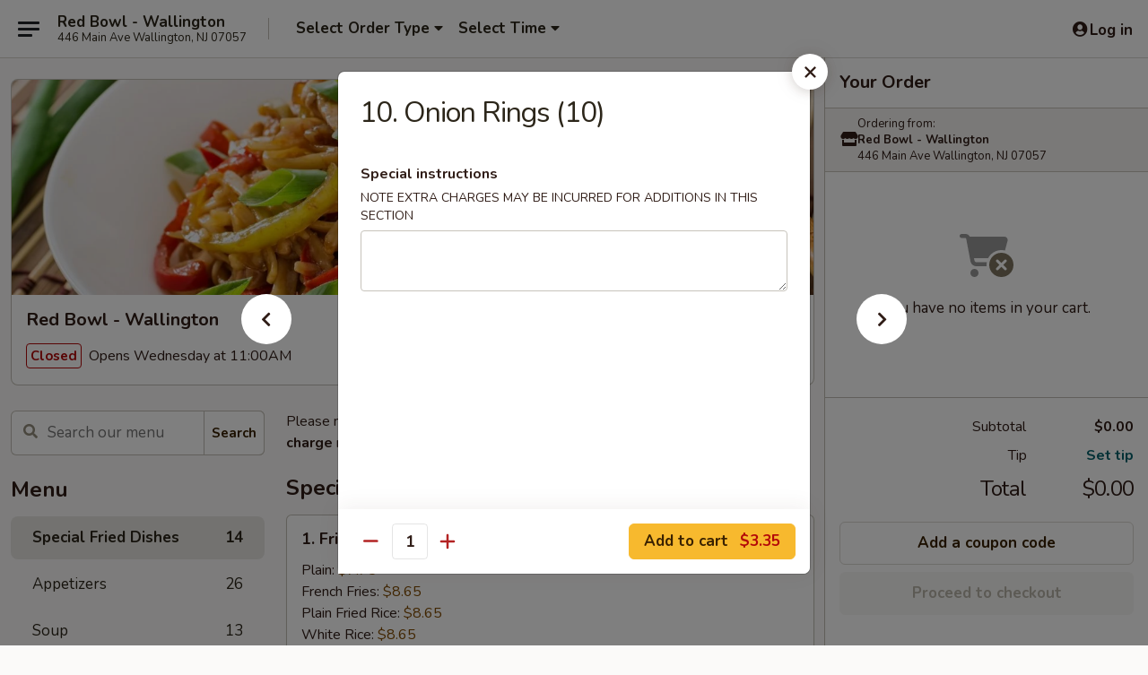

--- FILE ---
content_type: text/html; charset=UTF-8
request_url: https://www.redbowlasiankitchen.com/order/main/special-fried-dishes/10-onion-rings-10
body_size: 42230
content:
<!DOCTYPE html>

<html class="no-js css-scroll" lang="en">
	<head>
		<meta charset="utf-8" />
		<meta http-equiv="X-UA-Compatible" content="IE=edge,chrome=1" />

				<title>Red Bowl - Wallington | 10. Onion Rings (10) | Special Fried Dishes</title>
		<meta name="description" content="Order online for delivery and takeout: 10. Onion Rings (10) from Red Bowl - Wallington. Serving the best Chinese in Wallington, NJ." />		<meta name="keywords" content="red bowl asian kitchen, red bowl chinese, red bowl restaurant, red bowl, red bowl wallington, red bowl menu, wallington chinese delivery, wallington chinese food, wallington chinese restaurants, chinese delivery, best chinese food in wallington, chinese restaurants in wallington, chinese restaurants near me, chinese food near me, wallington chinese takeout" />		<meta name="viewport" content="width=device-width, initial-scale=1.0">

		<meta property="og:type" content="website">
		<meta property="og:title" content="Red Bowl - Wallington | 10. Onion Rings (10) | Special Fried Dishes">
		<meta property="og:description" content="Order online for delivery and takeout: 10. Onion Rings (10) from Red Bowl - Wallington. Serving the best Chinese in Wallington, NJ.">

		<meta name="twitter:card" content="summary_large_image">
		<meta name="twitter:title" content="Red Bowl - Wallington | 10. Onion Rings (10) | Special Fried Dishes">
		<meta name="twitter:description" content="Order online for delivery and takeout: 10. Onion Rings (10) from Red Bowl - Wallington. Serving the best Chinese in Wallington, NJ.">
					<meta property="og:image" content="https://imagedelivery.net/9lr8zq_Jvl7h6OFWqEi9IA/7381d47c-7033-4b65-c0ec-62888e354d00/public" />
			<meta name="twitter:image" content="https://imagedelivery.net/9lr8zq_Jvl7h6OFWqEi9IA/7381d47c-7033-4b65-c0ec-62888e354d00/public" />
		
		<meta name="apple-mobile-web-app-status-bar-style" content="black">
		<meta name="mobile-web-app-capable" content="yes">
					<link rel="canonical" href="https://www.redbowlasiankitchen.com/order/main/special-fried-dishes/10-onion-rings-10"/>
						<link rel="shortcut icon" href="https://imagedelivery.net/9lr8zq_Jvl7h6OFWqEi9IA/c38f4a3f-7901-46a4-20cf-16cd309c9d00/public" type="image/png" />
			
		<link type="text/css" rel="stylesheet" href="/min/g=css4.0&amp;1769539963" />
		<link rel="stylesheet" href="//ajax.googleapis.com/ajax/libs/jqueryui/1.10.1/themes/base/minified/jquery-ui.min.css" />
		<link href='//fonts.googleapis.com/css?family=Open+Sans:400italic,400,700' rel='stylesheet' type='text/css' />
		<script src="https://kit.fontawesome.com/a4edb6363d.js" crossorigin="anonymous"></script>

		<style>
								.home_hero, .menu_hero{ background-image: url(https://imagedelivery.net/9lr8zq_Jvl7h6OFWqEi9IA/b738fba2-ae0c-4704-b151-09dde463ed00/public); }
					@media
					(-webkit-min-device-pixel-ratio: 1.25),
					(min-resolution: 120dpi){
						/* Retina header*/
						.home_hero, .menu_hero{ background-image: url(https://imagedelivery.net/9lr8zq_Jvl7h6OFWqEi9IA/ce2a9e84-0768-429f-d1fd-b8ffdafeb000/public); }
					}
															/*body{  } */

					
		</style>

		<style type="text/css">div.menuItem_2158458, li.menuItem_2158458, div.menuItem_2158459, li.menuItem_2158459, div.menuItem_2158460, li.menuItem_2158460, div.menuItem_2158461, li.menuItem_2158461, div.menuItem_2158462, li.menuItem_2158462, div.menuItem_2158463, li.menuItem_2158463, div.menuItem_2158464, li.menuItem_2158464, div.menuItem_2158465, li.menuItem_2158465, div.menuItem_2158466, li.menuItem_2158466, div.menuItem_2158467, li.menuItem_2158467, div.menuItem_2158468, li.menuItem_2158468, div.menuItem_2158469, li.menuItem_2158469, div.menuItem_2158470, li.menuItem_2158470, div.menuItem_2158471, li.menuItem_2158471, div.menuItem_2158472, li.menuItem_2158472, div.menuItem_2158473, li.menuItem_2158473, div.menuItem_2158474, li.menuItem_2158474, div.menuItem_2158475, li.menuItem_2158475, div.menuItem_2158476, li.menuItem_2158476, div.menuItem_2158477, li.menuItem_2158477, div.menuItem_2158478, li.menuItem_2158478, div.menuItem_2158479, li.menuItem_2158479, div.menuItem_2158480, li.menuItem_2158480, div.menuItem_2158481, li.menuItem_2158481, div.menuItem_2158482, li.menuItem_2158482, div.menuItem_2158483, li.menuItem_2158483, div.menuItem_2158485, li.menuItem_2158485, div.menuItem_2158486, li.menuItem_2158486, div.menuItem_2158487, li.menuItem_2158487, div.menuItem_2158488, li.menuItem_2158488, div.menuItem_2158489, li.menuItem_2158489, div.menuItem_2158490, li.menuItem_2158490, div.menuItem_2158491, li.menuItem_2158491, div.menuItem_2158492, li.menuItem_2158492, div.menuItem_2158493, li.menuItem_2158493, div.menuItem_2158494, li.menuItem_2158494, div.menuItem_2158495, li.menuItem_2158495, div.menuItem_2158496, li.menuItem_2158496, div.menuItem_2158497, li.menuItem_2158497, div.menuItem_2158498, li.menuItem_2158498, div.menuItem_2158499, li.menuItem_2158499, div.menuItem_2158500, li.menuItem_2158500, div.menuItem_2158501, li.menuItem_2158501, div.menuItem_2158502, li.menuItem_2158502, div.menuItem_2158503, li.menuItem_2158503, div.menuItem_2158504, li.menuItem_2158504, div.menuItem_2158505, li.menuItem_2158505, div.menuItem_2158506, li.menuItem_2158506, div.menuItem_2158507, li.menuItem_2158507, div.menuItem_2158508, li.menuItem_2158508, div.menuItem_2158509, li.menuItem_2158509, div.menuItem_2158512, li.menuItem_2158512, div.menuItem_2158513, li.menuItem_2158513, div.menuItem_2158514, li.menuItem_2158514, div.menuItem_2158515, li.menuItem_2158515, div.menuItem_2158516, li.menuItem_2158516, div.menuItem_2158517, li.menuItem_2158517, div.menuItem_2158518, li.menuItem_2158518, div.menuItem_2158519, li.menuItem_2158519, div.menuItem_2158520, li.menuItem_2158520, div.menuItem_2158523, li.menuItem_2158523 {display:none !important;}</style><script type="text/javascript">window.UNAVAILABLE_MENU_IDS = [2158458,2158459,2158460,2158461,2158462,2158463,2158464,2158465,2158466,2158467,2158468,2158469,2158470,2158471,2158472,2158473,2158474,2158475,2158476,2158477,2158478,2158479,2158480,2158481,2158482,2158483,2158485,2158486,2158487,2158488,2158489,2158490,2158491,2158492,2158493,2158494,2158495,2158496,2158497,2158498,2158499,2158500,2158501,2158502,2158503,2158504,2158505,2158506,2158507,2158508,2158509,2158512,2158513,2158514,2158515,2158516,2158517,2158518,2158519,2158520,2158523]</script>
		<script type="text/javascript">
			var UrlTag = "redbowlwallington";
			var template = 'defaultv4';
			var formname = 'ordering3';
			var menulink = 'https://www.redbowlasiankitchen.com/order/main';
			var checkoutlink = 'https://www.redbowlasiankitchen.com/checkout';
		</script>
		<script>
			/* http://writing.colin-gourlay.com/safely-using-ready-before-including-jquery/ */
			(function(w,d,u){w.readyQ=[];w.bindReadyQ=[];function p(x,y){if(x=="ready"){w.bindReadyQ.push(y);}else{w.readyQ.push(x);}};var a={ready:p,bind:p};w.$=w.jQuery=function(f){if(f===d||f===u){return a}else{p(f)}}})(window,document)
		</script>

		<script type="application/ld+json">{
    "@context": "http://schema.org",
    "@type": "Menu",
    "url": "https://www.redbowlasiankitchen.com/order/main",
    "mainEntityOfPage": "https://www.redbowlasiankitchen.com/order/main",
    "inLanguage": "English",
    "name": "Main",
    "description": "Please note: requests for additional items or special preparation may incur an <b>extra charge</b> not calculated on your online order.",
    "hasMenuSection": [
        {
            "@type": "MenuSection",
            "url": "https://www.redbowlasiankitchen.com/order/main/special-fried-dishes",
            "name": "Special Fried Dishes",
            "hasMenuItem": [
                {
                    "@type": "MenuItem",
                    "name": "10. Onion Rings (10)",
                    "url": "https://www.redbowlasiankitchen.com/order/main/special-fried-dishes/10-onion-rings-10"
                }
            ]
        }
    ]
}</script>
<!-- Google Tag Manager -->
<script>
	window.dataLayer = window.dataLayer || [];
	let data = {
		account: 'redbowlwallington',
		context: 'direct',
		templateVersion: 4,
		rid: 66	}
		dataLayer.push(data);
	(function(w,d,s,l,i){w[l]=w[l]||[];w[l].push({'gtm.start':
		new Date().getTime(),event:'gtm.js'});var f=d.getElementsByTagName(s)[0],
		j=d.createElement(s),dl=l!='dataLayer'?'&l='+l:'';j.async=true;j.src=
		'https://www.googletagmanager.com/gtm.js?id='+i+dl;f.parentNode.insertBefore(j,f);
		})(window,document,'script','dataLayer','GTM-K9P93M');

	function gtag() { dataLayer.push(arguments); }
</script>

			<script async src="https://www.googletagmanager.com/gtag/js?id=G-YHTCT1V13Y"></script>
	
	<script>
		
		gtag('js', new Date());

		
					gtag('config', "G-YHTCT1V13Y");
			</script>
		<link href="https://fonts.googleapis.com/css?family=Open+Sans:400,600,700|Nunito:400,700" rel="stylesheet" />
	</head>

	<body
		data-event-on:customer_registered="window.location.reload()"
		data-event-on:customer_logged_in="window.location.reload()"
		data-event-on:customer_logged_out="window.location.reload()"
	>
		<a class="skip-to-content-link" href="#main">Skip to content</a>
				<!-- Google Tag Manager (noscript) -->
		<noscript><iframe src="https://www.googletagmanager.com/ns.html?id=GTM-K9P93M" height="0" width="0" style="display:none;visibility:hidden"></iframe></noscript>
		<!-- End Google Tag Manager (noscript) -->
						<!-- wrapper starts -->
		<div class="wrapper">
			<div style="grid-area: header-announcements">
				<div id="upgradeBrowserBanner" class="alert alert-warning mb-0 rounded-0 py-4" style="display:none;">
	<div class="alert-icon"><i class="fas fa-warning" aria-hidden="true"></i></div>
	<div>
		<strong>We're sorry, but the Web browser you are using is not supported.</strong> <br/> Please upgrade your browser or try a different one to use this Website. Supported browsers include:<br/>
		<ul class="list-unstyled">
			<li class="mt-2"><a href="https://www.google.com/chrome" target="_blank" rel="noopener noreferrer" class="simple-link"><i class="fab fa-chrome"></i> Chrome</a></li>
			<li class="mt-2"><a href="https://www.mozilla.com/firefox/upgrade.html" target="_blank" rel="noopener noreferrer" class="simple-link"><i class="fab fa-firefox"></i> Firefox</a></li>
			<li class="mt-2"><a href="https://www.microsoft.com/en-us/windows/microsoft-edge" target="_blank" rel="noopener noreferrer" class="simple-link"><i class="fab fa-edge"></i> Edge</a></li>
			<li class="mt-2"><a href="http://www.apple.com/safari/" target="_blank" rel="noopener noreferrer" class="simple-link"><i class="fab fa-safari"></i> Safari</a></li>
		</ul>
	</div>
</div>
<script>
	var ua = navigator.userAgent;
	var match = ua.match(/Firefox\/([0-9]+)\./);
	var firefoxVersion = match ? parseInt(match[1]) : 1000;
	var match = ua.match(/Chrome\/([0-9]+)\./);
	var chromeVersion = match ? parseInt(match[1]) : 1000;
	var isIE = ua.indexOf('MSIE') > -1 || ua.indexOf('Trident') > -1;
	var upgradeBrowserBanner = document.getElementById('upgradeBrowserBanner');
	var isMatchesSupported = typeof(upgradeBrowserBanner.matches)!="undefined";
	var isEntriesSupported = typeof(Object.entries)!="undefined";
	//Safari version is verified with isEntriesSupported
	if (isIE || !isMatchesSupported || !isEntriesSupported || firefoxVersion <= 46 || chromeVersion <= 53) {
		upgradeBrowserBanner.style.display = 'flex';
	}
</script>				
				<!-- get closed sign if applicable. -->
				
				
							</div>

						<div class="headerAndWtype" style="grid-area: header">
				<!-- Header Starts -->
				<header class="header">
										<div class="d-flex flex-column align-items-start flex-md-row align-items-md-center">
												<div class="logo_name_alt flex-shrink-0 d-flex align-items-center align-self-stretch pe-6 pe-md-0">
							
	<button
		type="button"
		class="eds_button btn btn-outline eds_button--shape-default eds_menu_button"
		data-bs-toggle="offcanvas" data-bs-target="#side-menu" aria-controls="side-menu" aria-label="Main menu"	><span aria-hidden="true"></span> <span aria-hidden="true"></span> <span aria-hidden="true"></span></button>

	
							<div class="d-flex flex-column align-items-center mx-auto align-items-md-start mx-md-0">
								<a
									class="eds-display-text-title-xs text-truncate title-container"
									href="https://www.redbowlasiankitchen.com"
								>
									Red Bowl - Wallington								</a>

																	<span class="eds-copy-text-s-regular text-center text-md-start address-container" title="446 Main Ave Wallington, NJ 07057">
										446 Main Ave Wallington, NJ 07057									</span>
															</div>
						</div>

																			<div class="eds-display-text-title-s d-none d-md-block border-start mx-4" style="width: 0">&nbsp;</div>

							<div class="header_order_options d-flex align-items-center  w-100 p-2p5 p-md-0">
																<div class="what">
									<button
	type="button"
	class="border-0 bg-transparent text-start"
	data-bs-toggle="modal"
	data-bs-target="#modal-order-options"
	aria-expanded="false"
	style="min-height: 44px"
>
	<div class="d-flex align-items-baseline gap-2">
		<div class="otype-name-label eds-copy-text-l-bold text-truncate" style="flex: 1" data-order-type-label>
			Select Order Type		</div>

		<i class="fa fa-fw fa-caret-down"></i>
	</div>

	<div
		class="otype-picker-label otype-address-label eds-interface-text-m-regular text-truncate hidden"
	>
			</div>
</button>

<script>
	$(function() {
		var $autoCompleteInputs = $('[data-autocomplete-address]');
		if ($autoCompleteInputs && $autoCompleteInputs.length) {
			$autoCompleteInputs.each(function() {
				let $input = $(this);
				let $deliveryAddressContainer = $input.parents('.deliveryAddressContainer').first();
				$input.autocomplete({
					source   : addressAC,
					minLength: 3,
					delay    : 300,
					select   : function(event, ui) {
						$.getJSON('/' + UrlTag + '/?form=addresslookup', {
							id: ui.item.id,
						}, function(data) {
							let location = data
							if (location.address.street.endsWith('Trl')) {
								location.address.street = location.address.street.replace('Trl', 'Trail')
							}
							let autoCompleteSuccess = $input.data('autocomplete-success');
							if (autoCompleteSuccess) {
								let autoCompleteSuccessFunction = window[autoCompleteSuccess];
								if (typeof autoCompleteSuccessFunction == "function") {
									autoCompleteSuccessFunction(location);
								}
							}

							let address = location.address

							$('#add-address-city, [data-autocompleted-city]').val(address.city)
							$('#add-address-state, [data-autocompleted-state]').val(address.stateCode)
							$('#add-address-zip, [data-autocompleted-zip]').val(address.postalCode)
							$('#add-address-latitude, [data-autocompleted-latitude]').val(location.position.lat)
							$('#add-address-longitude, [data-autocompleted-longitude]').val(location.position.lng)
							let streetAddress = (address.houseNumber || '') + ' ' + (address.street || '');
							$('#street-address-1, [data-autocompleted-street-address]').val(streetAddress)
							validateAddress($deliveryAddressContainer);
						})
					},
				})
				$input.attr('autocomplete', 'street-address')
			});
		}

		// autocomplete using Address autocomplete
		// jquery autocomplete needs 2 fields: title and value
		// id holds the LocationId which can be used at a later stage to get the coordinate of the selected choice
		function addressAC(query, callback) {
			//we don't actually want to search until they've entered the street number and at least one character
			words = query.term.trim().split(' ')
			if (words.length < 2) {
				return false
			}

			$.getJSON('/' + UrlTag + '/?form=addresssuggest', { q: query.term }, function(data) {
				var addresses = data.items
				addresses = addresses.map(addr => {
					if ((addr.address.label || '').endsWith('Trl')) {
						addr.address.label = addr.address.label.replace('Trl', 'Trail')
					}
					let streetAddress = (addr.address.label || '')
					return {
						label: streetAddress,
						value: streetAddress,
						id   : addr.id,
					}
				})

				return callback(addresses)
			})
		}

				$('[data-address-from-current-loc]').on('click', function(e) {
			let $streetAddressContainer = $(this).parents('.street-address-container').first();
			let $deliveryAddressContainer = $(this).parents('.deliveryAddressContainer').first();
			e.preventDefault();
			if(navigator.geolocation) {
				navigator.geolocation.getCurrentPosition(position => {
					$.getJSON('/' + UrlTag + '/?form=addresssuggest', {
						at: position.coords.latitude + "," + position.coords.longitude
					}, function(data) {
						let location = data.items[0];
						let address = location.address
						$streetAddressContainer.find('.input-street-address').val((address.houseNumber ? address.houseNumber : '') + ' ' + (address.street ? address.street : ''));
						$('#add-address-city').val(address.city ? address.city : '');
						$('#add-address-state').val(address.state ? address.state : '');
						$('#add-address-zip').val(address.postalCode ? address.postalCode : '');
						$('#add-address-latitude').val(location.position.lat ? location.position.lat : '');
						$('#add-address-longitude').val(location.position.lng ? location.position.lng : '');
						validateAddress($deliveryAddressContainer, 0);
					});
				});
			} else {
				alert("Geolocation is not supported by this browser!");
			}
		});
	});

	function autoCompleteSuccess(location)
	{
		if (location && location.address) {
			let address = location.address

			let streetAddress = (address.houseNumber || '') + ' ' + (address.street || '');
			$.ajax({
				url: '/' + UrlTag + '/?form=saveformfields',
				data: {
					'param_full~address_s_n_255': streetAddress + ', ' + address.city + ', ' + address.state,
					'param_street~address_s_n_255': streetAddress,
					'param_city_s_n_90': address.city,
					'param_state_s_n_2': address.state,
					'param_zip~code_z_n_10': address.postalCode,
				}
			});
		}
	}
</script>
								</div>

																									<div class="when showcheck_parent">
																				<div class="ordertimetypes ">
	<button
		type="button"
		class="border-0 bg-transparent text-start loadable-content"
		data-bs-toggle="modal"
		data-bs-target="#modal-order-time"
		aria-expanded="false"
		style="min-height: 44px"
		data-change-label-to-later-date
	>
		<div class="d-flex align-items-baseline gap-2">
			<div class="eds-copy-text-l-bold text-truncate flex-fill" data-otype-time-day>
								Select Time			</div>

			<i class="fa fa-fw fa-caret-down"></i>
		</div>

		<div
			class="otype-picker-label otype-picker-time eds-interface-text-m-regular text-truncate hidden"
			data-otype-time
		>
			Later		</div>
	</button>
</div>
									</div>
															</div>
						
												<div class="position-absolute top-0 end-0 pe-2 py-2p5">
							
	<div id="login-status" >
					
	<button
		type="button"
		class="eds_button btn btn-outline eds_button--shape-default px-2 text-nowrap"
		aria-label="Log in" style="color: currentColor" data-bs-toggle="modal" data-bs-target="#login-modal"	><i
		class="eds_icon fa fa-lg fa-fw fa-user-circle d-block d-lg-none"
		style="font-family: &quot;Font Awesome 5 Pro&quot;; "	></i>

	 <div class="d-none d-lg-flex align-items-baseline gap-2">
	<i
		class="eds_icon fa fa-fw fa-user-circle"
		style="font-family: &quot;Font Awesome 5 Pro&quot;; "	></i>

	<div class="profile-container text-truncate">Log in</div></div></button>

				</div>

							</div>
					</div>

															
	<aside		data-eds-id="69793c3432af9"
		class="eds_side_menu offcanvas offcanvas-start text-dark "
		tabindex="-1"
				id="side-menu" data-event-on:menu_selected="this.dispatchEvent(new CustomEvent('eds.hide'))" data-event-on:category_selected="this.dispatchEvent(new CustomEvent('eds.hide'))"	>
		
		<div class="eds_side_menu-body offcanvas-body d-flex flex-column p-0 css-scroll">
										<div
					class="eds_side_menu-close position-absolute top-0 end-0 pt-3 pe-3 "
					style="z-index: 1"
				>
					
	<button
		type="button"
		class="eds_button btn btn-outline-secondary eds_button--shape-circle"
		data-bs-dismiss="offcanvas" data-bs-target="[data-eds-id=&quot;69793c3432af9&quot;]" aria-label="Close"	><i
		class="eds_icon fa fa-fw fa-close"
		style="font-family: &quot;Font Awesome 5 Pro&quot;; "	></i></button>

					</div>
			
			<div class="restaurant-info border-bottom border-light p-3">
							<p class="eds-display-text-title-xs mb-0 me-2 pe-4">Red Bowl - Wallington</p>

			<div class="eds-copy-text-s-regular me-2 pe-4">
			446 Main Ave Wallington, NJ 07057		</div>
						</div>

																	
	<div class="border-bottom border-light p-3">
		
		
			<details
				class="eds_list eds_list--border-none" open				data-menu-id="16842"
									data-event-on:document_ready="this.open = localStorage.getItem('menu-open-16842') !== 'false'"
										onclick="localStorage.setItem('menu-open-16842', !this.open)"
							>
									<summary class="eds-copy-text-l-regular list-unstyled rounded-3 mb-1 " tabindex="0">
						<h2 class="eds-display-text-title-m m-0 p-0">
															
	<i
		class="eds_icon fas fa-fw fa-chevron-right"
		style="font-family: &quot;Font Awesome 5 Pro&quot;; "	></i>

															Menu
						</h2>
					</summary>
										<div class="mb-3"></div>
				
																		
									<a
						class="eds_list-item eds-copy-text-l-regular list-unstyled rounded-3 mb-1 px-3 px-lg-4 py-2p5 d-flex active"
						data-event-on:category_pinned="(category) => $(this).toggleClass('active', category.id === '221882')"
						href="https://www.redbowlasiankitchen.com/order/main/special-fried-dishes"
						aria-current="page"
						onclick="if (!event.ctrlKey) {
							const currentMenuIsActive = true || $(this).closest('details').find('summary').hasClass('active');
							if (currentMenuIsActive) {
								app.event.emit('category_selected', { id: '221882' });
							} else {
								app.event.emit('menu_selected', { menu_id: '16842', menu_description: &quot;Please note: requests for additional items or special preparation may incur an &lt;b&gt;extra charge&lt;\/b&gt; not calculated on your online order.&quot;, category_id: '221882' });
							}
															return false;
													}"
					>
						Special Fried Dishes													<span class="ms-auto">14</span>
											</a>
									<a
						class="eds_list-item eds-copy-text-l-regular list-unstyled rounded-3 mb-1 px-3 px-lg-4 py-2p5 d-flex "
						data-event-on:category_pinned="(category) => $(this).toggleClass('active', category.id === '221863')"
						href="https://www.redbowlasiankitchen.com/order/main/appetizers"
						aria-current="page"
						onclick="if (!event.ctrlKey) {
							const currentMenuIsActive = true || $(this).closest('details').find('summary').hasClass('active');
							if (currentMenuIsActive) {
								app.event.emit('category_selected', { id: '221863' });
							} else {
								app.event.emit('menu_selected', { menu_id: '16842', menu_description: &quot;Please note: requests for additional items or special preparation may incur an &lt;b&gt;extra charge&lt;\/b&gt; not calculated on your online order.&quot;, category_id: '221863' });
							}
															return false;
													}"
					>
						Appetizers													<span class="ms-auto">26</span>
											</a>
									<a
						class="eds_list-item eds-copy-text-l-regular list-unstyled rounded-3 mb-1 px-3 px-lg-4 py-2p5 d-flex "
						data-event-on:category_pinned="(category) => $(this).toggleClass('active', category.id === '221864')"
						href="https://www.redbowlasiankitchen.com/order/main/soup"
						aria-current="page"
						onclick="if (!event.ctrlKey) {
							const currentMenuIsActive = true || $(this).closest('details').find('summary').hasClass('active');
							if (currentMenuIsActive) {
								app.event.emit('category_selected', { id: '221864' });
							} else {
								app.event.emit('menu_selected', { menu_id: '16842', menu_description: &quot;Please note: requests for additional items or special preparation may incur an &lt;b&gt;extra charge&lt;\/b&gt; not calculated on your online order.&quot;, category_id: '221864' });
							}
															return false;
													}"
					>
						Soup													<span class="ms-auto">13</span>
											</a>
									<a
						class="eds_list-item eds-copy-text-l-regular list-unstyled rounded-3 mb-1 px-3 px-lg-4 py-2p5 d-flex "
						data-event-on:category_pinned="(category) => $(this).toggleClass('active', category.id === '221865')"
						href="https://www.redbowlasiankitchen.com/order/main/fried-rice"
						aria-current="page"
						onclick="if (!event.ctrlKey) {
							const currentMenuIsActive = true || $(this).closest('details').find('summary').hasClass('active');
							if (currentMenuIsActive) {
								app.event.emit('category_selected', { id: '221865' });
							} else {
								app.event.emit('menu_selected', { menu_id: '16842', menu_description: &quot;Please note: requests for additional items or special preparation may incur an &lt;b&gt;extra charge&lt;\/b&gt; not calculated on your online order.&quot;, category_id: '221865' });
							}
															return false;
													}"
					>
						Fried Rice													<span class="ms-auto">10</span>
											</a>
									<a
						class="eds_list-item eds-copy-text-l-regular list-unstyled rounded-3 mb-1 px-3 px-lg-4 py-2p5 d-flex "
						data-event-on:category_pinned="(category) => $(this).toggleClass('active', category.id === '221866')"
						href="https://www.redbowlasiankitchen.com/order/main/lo-mein"
						aria-current="page"
						onclick="if (!event.ctrlKey) {
							const currentMenuIsActive = true || $(this).closest('details').find('summary').hasClass('active');
							if (currentMenuIsActive) {
								app.event.emit('category_selected', { id: '221866' });
							} else {
								app.event.emit('menu_selected', { menu_id: '16842', menu_description: &quot;Please note: requests for additional items or special preparation may incur an &lt;b&gt;extra charge&lt;\/b&gt; not calculated on your online order.&quot;, category_id: '221866' });
							}
															return false;
													}"
					>
						Lo Mein													<span class="ms-auto">8</span>
											</a>
									<a
						class="eds_list-item eds-copy-text-l-regular list-unstyled rounded-3 mb-1 px-3 px-lg-4 py-2p5 d-flex "
						data-event-on:category_pinned="(category) => $(this).toggleClass('active', category.id === '221867')"
						href="https://www.redbowlasiankitchen.com/order/main/chow-fun"
						aria-current="page"
						onclick="if (!event.ctrlKey) {
							const currentMenuIsActive = true || $(this).closest('details').find('summary').hasClass('active');
							if (currentMenuIsActive) {
								app.event.emit('category_selected', { id: '221867' });
							} else {
								app.event.emit('menu_selected', { menu_id: '16842', menu_description: &quot;Please note: requests for additional items or special preparation may incur an &lt;b&gt;extra charge&lt;\/b&gt; not calculated on your online order.&quot;, category_id: '221867' });
							}
															return false;
													}"
					>
						Chow Fun													<span class="ms-auto">8</span>
											</a>
									<a
						class="eds_list-item eds-copy-text-l-regular list-unstyled rounded-3 mb-1 px-3 px-lg-4 py-2p5 d-flex "
						data-event-on:category_pinned="(category) => $(this).toggleClass('active', category.id === '221868')"
						href="https://www.redbowlasiankitchen.com/order/main/mei-fun"
						aria-current="page"
						onclick="if (!event.ctrlKey) {
							const currentMenuIsActive = true || $(this).closest('details').find('summary').hasClass('active');
							if (currentMenuIsActive) {
								app.event.emit('category_selected', { id: '221868' });
							} else {
								app.event.emit('menu_selected', { menu_id: '16842', menu_description: &quot;Please note: requests for additional items or special preparation may incur an &lt;b&gt;extra charge&lt;\/b&gt; not calculated on your online order.&quot;, category_id: '221868' });
							}
															return false;
													}"
					>
						Mei Fun													<span class="ms-auto">9</span>
											</a>
									<a
						class="eds_list-item eds-copy-text-l-regular list-unstyled rounded-3 mb-1 px-3 px-lg-4 py-2p5 d-flex "
						data-event-on:category_pinned="(category) => $(this).toggleClass('active', category.id === '221869')"
						href="https://www.redbowlasiankitchen.com/order/main/yaki-udon"
						aria-current="page"
						onclick="if (!event.ctrlKey) {
							const currentMenuIsActive = true || $(this).closest('details').find('summary').hasClass('active');
							if (currentMenuIsActive) {
								app.event.emit('category_selected', { id: '221869' });
							} else {
								app.event.emit('menu_selected', { menu_id: '16842', menu_description: &quot;Please note: requests for additional items or special preparation may incur an &lt;b&gt;extra charge&lt;\/b&gt; not calculated on your online order.&quot;, category_id: '221869' });
							}
															return false;
													}"
					>
						Yaki Udon													<span class="ms-auto">6</span>
											</a>
									<a
						class="eds_list-item eds-copy-text-l-regular list-unstyled rounded-3 mb-1 px-3 px-lg-4 py-2p5 d-flex "
						data-event-on:category_pinned="(category) => $(this).toggleClass('active', category.id === '263427')"
						href="https://www.redbowlasiankitchen.com/order/main/udon-noodle-soup-special"
						aria-current="page"
						onclick="if (!event.ctrlKey) {
							const currentMenuIsActive = true || $(this).closest('details').find('summary').hasClass('active');
							if (currentMenuIsActive) {
								app.event.emit('category_selected', { id: '263427' });
							} else {
								app.event.emit('menu_selected', { menu_id: '16842', menu_description: &quot;Please note: requests for additional items or special preparation may incur an &lt;b&gt;extra charge&lt;\/b&gt; not calculated on your online order.&quot;, category_id: '263427' });
							}
															return false;
													}"
					>
						Udon Noodle Soup Special													<span class="ms-auto">5</span>
											</a>
									<a
						class="eds_list-item eds-copy-text-l-regular list-unstyled rounded-3 mb-1 px-3 px-lg-4 py-2p5 d-flex "
						data-event-on:category_pinned="(category) => $(this).toggleClass('active', category.id === '221870')"
						href="https://www.redbowlasiankitchen.com/order/main/pad-thai"
						aria-current="page"
						onclick="if (!event.ctrlKey) {
							const currentMenuIsActive = true || $(this).closest('details').find('summary').hasClass('active');
							if (currentMenuIsActive) {
								app.event.emit('category_selected', { id: '221870' });
							} else {
								app.event.emit('menu_selected', { menu_id: '16842', menu_description: &quot;Please note: requests for additional items or special preparation may incur an &lt;b&gt;extra charge&lt;\/b&gt; not calculated on your online order.&quot;, category_id: '221870' });
							}
															return false;
													}"
					>
						Pad Thai													<span class="ms-auto">6</span>
											</a>
									<a
						class="eds_list-item eds-copy-text-l-regular list-unstyled rounded-3 mb-1 px-3 px-lg-4 py-2p5 d-flex "
						data-event-on:category_pinned="(category) => $(this).toggleClass('active', category.id === '221871')"
						href="https://www.redbowlasiankitchen.com/order/main/pan-fried-noodle"
						aria-current="page"
						onclick="if (!event.ctrlKey) {
							const currentMenuIsActive = true || $(this).closest('details').find('summary').hasClass('active');
							if (currentMenuIsActive) {
								app.event.emit('category_selected', { id: '221871' });
							} else {
								app.event.emit('menu_selected', { menu_id: '16842', menu_description: &quot;Please note: requests for additional items or special preparation may incur an &lt;b&gt;extra charge&lt;\/b&gt; not calculated on your online order.&quot;, category_id: '221871' });
							}
															return false;
													}"
					>
						Pan Fried Noodle													<span class="ms-auto">5</span>
											</a>
									<a
						class="eds_list-item eds-copy-text-l-regular list-unstyled rounded-3 mb-1 px-3 px-lg-4 py-2p5 d-flex "
						data-event-on:category_pinned="(category) => $(this).toggleClass('active', category.id === '221873')"
						href="https://www.redbowlasiankitchen.com/order/main/chop-suey"
						aria-current="page"
						onclick="if (!event.ctrlKey) {
							const currentMenuIsActive = true || $(this).closest('details').find('summary').hasClass('active');
							if (currentMenuIsActive) {
								app.event.emit('category_selected', { id: '221873' });
							} else {
								app.event.emit('menu_selected', { menu_id: '16842', menu_description: &quot;Please note: requests for additional items or special preparation may incur an &lt;b&gt;extra charge&lt;\/b&gt; not calculated on your online order.&quot;, category_id: '221873' });
							}
															return false;
													}"
					>
						Chop Suey													<span class="ms-auto">6</span>
											</a>
									<a
						class="eds_list-item eds-copy-text-l-regular list-unstyled rounded-3 mb-1 px-3 px-lg-4 py-2p5 d-flex "
						data-event-on:category_pinned="(category) => $(this).toggleClass('active', category.id === '221872')"
						href="https://www.redbowlasiankitchen.com/order/main/chow-mein"
						aria-current="page"
						onclick="if (!event.ctrlKey) {
							const currentMenuIsActive = true || $(this).closest('details').find('summary').hasClass('active');
							if (currentMenuIsActive) {
								app.event.emit('category_selected', { id: '221872' });
							} else {
								app.event.emit('menu_selected', { menu_id: '16842', menu_description: &quot;Please note: requests for additional items or special preparation may incur an &lt;b&gt;extra charge&lt;\/b&gt; not calculated on your online order.&quot;, category_id: '221872' });
							}
															return false;
													}"
					>
						Chow Mein													<span class="ms-auto">6</span>
											</a>
									<a
						class="eds_list-item eds-copy-text-l-regular list-unstyled rounded-3 mb-1 px-3 px-lg-4 py-2p5 d-flex "
						data-event-on:category_pinned="(category) => $(this).toggleClass('active', category.id === '221879')"
						href="https://www.redbowlasiankitchen.com/order/main/vegetable"
						aria-current="page"
						onclick="if (!event.ctrlKey) {
							const currentMenuIsActive = true || $(this).closest('details').find('summary').hasClass('active');
							if (currentMenuIsActive) {
								app.event.emit('category_selected', { id: '221879' });
							} else {
								app.event.emit('menu_selected', { menu_id: '16842', menu_description: &quot;Please note: requests for additional items or special preparation may incur an &lt;b&gt;extra charge&lt;\/b&gt; not calculated on your online order.&quot;, category_id: '221879' });
							}
															return false;
													}"
					>
						Vegetable													<span class="ms-auto">11</span>
											</a>
									<a
						class="eds_list-item eds-copy-text-l-regular list-unstyled rounded-3 mb-1 px-3 px-lg-4 py-2p5 d-flex "
						data-event-on:category_pinned="(category) => $(this).toggleClass('active', category.id === '221874')"
						href="https://www.redbowlasiankitchen.com/order/main/egg-foo-young"
						aria-current="page"
						onclick="if (!event.ctrlKey) {
							const currentMenuIsActive = true || $(this).closest('details').find('summary').hasClass('active');
							if (currentMenuIsActive) {
								app.event.emit('category_selected', { id: '221874' });
							} else {
								app.event.emit('menu_selected', { menu_id: '16842', menu_description: &quot;Please note: requests for additional items or special preparation may incur an &lt;b&gt;extra charge&lt;\/b&gt; not calculated on your online order.&quot;, category_id: '221874' });
							}
															return false;
													}"
					>
						Egg Foo Young													<span class="ms-auto">6</span>
											</a>
									<a
						class="eds_list-item eds-copy-text-l-regular list-unstyled rounded-3 mb-1 px-3 px-lg-4 py-2p5 d-flex "
						data-event-on:category_pinned="(category) => $(this).toggleClass('active', category.id === '221875')"
						href="https://www.redbowlasiankitchen.com/order/main/chicken"
						aria-current="page"
						onclick="if (!event.ctrlKey) {
							const currentMenuIsActive = true || $(this).closest('details').find('summary').hasClass('active');
							if (currentMenuIsActive) {
								app.event.emit('category_selected', { id: '221875' });
							} else {
								app.event.emit('menu_selected', { menu_id: '16842', menu_description: &quot;Please note: requests for additional items or special preparation may incur an &lt;b&gt;extra charge&lt;\/b&gt; not calculated on your online order.&quot;, category_id: '221875' });
							}
															return false;
													}"
					>
						Chicken													<span class="ms-auto">18</span>
											</a>
									<a
						class="eds_list-item eds-copy-text-l-regular list-unstyled rounded-3 mb-1 px-3 px-lg-4 py-2p5 d-flex "
						data-event-on:category_pinned="(category) => $(this).toggleClass('active', category.id === '221876')"
						href="https://www.redbowlasiankitchen.com/order/main/pork"
						aria-current="page"
						onclick="if (!event.ctrlKey) {
							const currentMenuIsActive = true || $(this).closest('details').find('summary').hasClass('active');
							if (currentMenuIsActive) {
								app.event.emit('category_selected', { id: '221876' });
							} else {
								app.event.emit('menu_selected', { menu_id: '16842', menu_description: &quot;Please note: requests for additional items or special preparation may incur an &lt;b&gt;extra charge&lt;\/b&gt; not calculated on your online order.&quot;, category_id: '221876' });
							}
															return false;
													}"
					>
						Pork													<span class="ms-auto">11</span>
											</a>
									<a
						class="eds_list-item eds-copy-text-l-regular list-unstyled rounded-3 mb-1 px-3 px-lg-4 py-2p5 d-flex "
						data-event-on:category_pinned="(category) => $(this).toggleClass('active', category.id === '221877')"
						href="https://www.redbowlasiankitchen.com/order/main/beef"
						aria-current="page"
						onclick="if (!event.ctrlKey) {
							const currentMenuIsActive = true || $(this).closest('details').find('summary').hasClass('active');
							if (currentMenuIsActive) {
								app.event.emit('category_selected', { id: '221877' });
							} else {
								app.event.emit('menu_selected', { menu_id: '16842', menu_description: &quot;Please note: requests for additional items or special preparation may incur an &lt;b&gt;extra charge&lt;\/b&gt; not calculated on your online order.&quot;, category_id: '221877' });
							}
															return false;
													}"
					>
						Beef													<span class="ms-auto">15</span>
											</a>
									<a
						class="eds_list-item eds-copy-text-l-regular list-unstyled rounded-3 mb-1 px-3 px-lg-4 py-2p5 d-flex "
						data-event-on:category_pinned="(category) => $(this).toggleClass('active', category.id === '221878')"
						href="https://www.redbowlasiankitchen.com/order/main/seafood"
						aria-current="page"
						onclick="if (!event.ctrlKey) {
							const currentMenuIsActive = true || $(this).closest('details').find('summary').hasClass('active');
							if (currentMenuIsActive) {
								app.event.emit('category_selected', { id: '221878' });
							} else {
								app.event.emit('menu_selected', { menu_id: '16842', menu_description: &quot;Please note: requests for additional items or special preparation may incur an &lt;b&gt;extra charge&lt;\/b&gt; not calculated on your online order.&quot;, category_id: '221878' });
							}
															return false;
													}"
					>
						Seafood													<span class="ms-auto">19</span>
											</a>
									<a
						class="eds_list-item eds-copy-text-l-regular list-unstyled rounded-3 mb-1 px-3 px-lg-4 py-2p5 d-flex "
						data-event-on:category_pinned="(category) => $(this).toggleClass('active', category.id === '221880')"
						href="https://www.redbowlasiankitchen.com/order/main/chefs-specialties"
						aria-current="page"
						onclick="if (!event.ctrlKey) {
							const currentMenuIsActive = true || $(this).closest('details').find('summary').hasClass('active');
							if (currentMenuIsActive) {
								app.event.emit('category_selected', { id: '221880' });
							} else {
								app.event.emit('menu_selected', { menu_id: '16842', menu_description: &quot;Please note: requests for additional items or special preparation may incur an &lt;b&gt;extra charge&lt;\/b&gt; not calculated on your online order.&quot;, category_id: '221880' });
							}
															return false;
													}"
					>
						Chef's Specialties													<span class="ms-auto">31</span>
											</a>
									<a
						class="eds_list-item eds-copy-text-l-regular list-unstyled rounded-3 mb-1 px-3 px-lg-4 py-2p5 d-flex "
						data-event-on:category_pinned="(category) => $(this).toggleClass('active', category.id === '221883')"
						href="https://www.redbowlasiankitchen.com/order/main/special-combination-platters"
						aria-current="page"
						onclick="if (!event.ctrlKey) {
							const currentMenuIsActive = true || $(this).closest('details').find('summary').hasClass('active');
							if (currentMenuIsActive) {
								app.event.emit('category_selected', { id: '221883' });
							} else {
								app.event.emit('menu_selected', { menu_id: '16842', menu_description: &quot;Please note: requests for additional items or special preparation may incur an &lt;b&gt;extra charge&lt;\/b&gt; not calculated on your online order.&quot;, category_id: '221883' });
							}
															return false;
													}"
					>
						Special Combination Platters													<span class="ms-auto">30</span>
											</a>
									<a
						class="eds_list-item eds-copy-text-l-regular list-unstyled rounded-3 mb-1 px-3 px-lg-4 py-2p5 d-flex "
						data-event-on:category_pinned="(category) => $(this).toggleClass('active', category.id === '221881')"
						href="https://www.redbowlasiankitchen.com/order/main/health-food"
						aria-current="page"
						onclick="if (!event.ctrlKey) {
							const currentMenuIsActive = true || $(this).closest('details').find('summary').hasClass('active');
							if (currentMenuIsActive) {
								app.event.emit('category_selected', { id: '221881' });
							} else {
								app.event.emit('menu_selected', { menu_id: '16842', menu_description: &quot;Please note: requests for additional items or special preparation may incur an &lt;b&gt;extra charge&lt;\/b&gt; not calculated on your online order.&quot;, category_id: '221881' });
							}
															return false;
													}"
					>
						Health Food													<span class="ms-auto">8</span>
											</a>
									<a
						class="eds_list-item eds-copy-text-l-regular list-unstyled rounded-3 mb-1 px-3 px-lg-4 py-2p5 d-flex "
						data-event-on:category_pinned="(category) => $(this).toggleClass('active', category.id === '221884')"
						href="https://www.redbowlasiankitchen.com/order/main/party-trays"
						aria-current="page"
						onclick="if (!event.ctrlKey) {
							const currentMenuIsActive = true || $(this).closest('details').find('summary').hasClass('active');
							if (currentMenuIsActive) {
								app.event.emit('category_selected', { id: '221884' });
							} else {
								app.event.emit('menu_selected', { menu_id: '16842', menu_description: &quot;Please note: requests for additional items or special preparation may incur an &lt;b&gt;extra charge&lt;\/b&gt; not calculated on your online order.&quot;, category_id: '221884' });
							}
															return false;
													}"
					>
						Party Trays													<span class="ms-auto">3</span>
											</a>
									<a
						class="eds_list-item eds-copy-text-l-regular list-unstyled rounded-3 mb-1 px-3 px-lg-4 py-2p5 d-flex "
						data-event-on:category_pinned="(category) => $(this).toggleClass('active', category.id === '221886')"
						href="https://www.redbowlasiankitchen.com/order/main/side-order-drink"
						aria-current="page"
						onclick="if (!event.ctrlKey) {
							const currentMenuIsActive = true || $(this).closest('details').find('summary').hasClass('active');
							if (currentMenuIsActive) {
								app.event.emit('category_selected', { id: '221886' });
							} else {
								app.event.emit('menu_selected', { menu_id: '16842', menu_description: &quot;Please note: requests for additional items or special preparation may incur an &lt;b&gt;extra charge&lt;\/b&gt; not calculated on your online order.&quot;, category_id: '221886' });
							}
															return false;
													}"
					>
						Side Order / Drink													<span class="ms-auto">8</span>
											</a>
							</details>
		
			</div>

						
																	<nav>
							<ul class="eds_list eds_list--border-none border-bottom">
	<li class="eds_list-item">
		<a class="d-block p-3 " href="https://www.redbowlasiankitchen.com">
			Home		</a>
	</li>

		
					<li class="eds_list-item">
					<a class="d-block p-3 " href="https://www.redbowlasiankitchen.com/page/delivery-info" >
						Delivery Info					</a>
				</li>
			
			<li class="eds_list-item">
			<a class="d-block p-3 " href="https://www.redbowlasiankitchen.com/locationinfo">
				Location &amp; Hours			</a>
		</li>
	
	<li class="eds_list-item">
		<a class="d-block p-3 " href="https://www.redbowlasiankitchen.com/contact">
			Contact
		</a>
	</li>
</ul>
						</nav>

												<div class="eds-copy-text-s-regular p-3 d-lg-none">
							
	<ul class="list-unstyled d-flex gap-2">
						<li><a href="https://www.tripadvisor.com/Restaurant_Review-g46895-d4503884-Reviews-Red_Bowl_Asian_Kitchen-Wallington_New_Jersey.html" target="new"  title="Opens in new tab" class="icon" title="TripAdvisor"><i class="fak fa-tripadvisor"></i><span class="sr-only">TripAdvisor</span></a></li>
				</ul>
	
<div><a href="http://chinesemenuonline.com">&copy; 2026 Online Ordering by Chinese Menu Online</a></div>
	<div>Explore the top Chinese food spots in Wallington with <a href="https://www.springroll.com" target="_blank" title="Opens in new tab" >Springroll</a></div>

<ul class="list-unstyled mb-0 pt-3">
	<li><a href="https://www.redbowlasiankitchen.com/reportbug">Technical Support</a></li>
	<li><a href="https://www.redbowlasiankitchen.com/privacy">Privacy Policy</a></li>
	<li><a href="https://www.redbowlasiankitchen.com/tos">Terms of Service</a></li>
	<li><a href="https://www.redbowlasiankitchen.com/accessibility">Accessibility</a></li>
</ul>

This site is protected by reCAPTCHA and the Google <a href="https://policies.google.com/privacy">Privacy Policy</a> and <a href="https://policies.google.com/terms">Terms of Service</a> apply.
						</div>		</div>

		<script>
		{
			const container = document.querySelector('[data-eds-id="69793c3432af9"]');

						['show', 'hide', 'toggle', 'dispose'].forEach((eventName) => {
				container.addEventListener(`eds.${eventName}`, (e) => {
					bootstrap.Offcanvas.getOrCreateInstance(container)[eventName](
						...(Array.isArray(e.detail) ? e.detail : [e.detail])
					);
				});
			});
		}
		</script>
	</aside>

					</header>
			</div>

										<div class="container p-0" style="grid-area: hero">
					<section class="hero">
												<div class="menu_hero backbgbox position-relative" role="img" aria-label="Image of food offered at the restaurant">
									<div class="logo">
		<a class="logo-image" href="https://www.redbowlasiankitchen.com">
			<img
				src="https://imagedelivery.net/9lr8zq_Jvl7h6OFWqEi9IA/7381d47c-7033-4b65-c0ec-62888e354d00/public"
				srcset="https://imagedelivery.net/9lr8zq_Jvl7h6OFWqEi9IA/7381d47c-7033-4b65-c0ec-62888e354d00/public 1x, https://imagedelivery.net/9lr8zq_Jvl7h6OFWqEi9IA/7381d47c-7033-4b65-c0ec-62888e354d00/public 2x"				alt="Home"
			/>
		</a>
	</div>
						</div>

													<div class="p-3">
								<div class="pb-1">
									<h1 role="heading" aria-level="2" class="eds-display-text-title-s m-0 p-0">Red Bowl - Wallington</h1>
																	</div>

								<div class="d-sm-flex align-items-baseline">
																			<div class="mt-2">
											
	<span
		class="eds_label eds_label--variant-error eds-interface-text-m-bold me-1 text-nowrap"
			>
		Closed	</span>

	Opens Wednesday at 11:00AM										</div>
									
									<div class="d-flex gap-2 ms-sm-auto mt-2">
																					
					<a
				class="eds_button btn btn-outline-secondary btn-sm col text-nowrap"
				href="https://www.redbowlasiankitchen.com/locationinfo?lid=13850"
							>
				
	<i
		class="eds_icon fa fa-fw fa-info-circle"
		style="font-family: &quot;Font Awesome 5 Pro&quot;; "	></i>

	 Store info			</a>
		
												
																					
		<a
			class="eds_button btn btn-outline-secondary btn-sm col d-lg-none text-nowrap"
			href="tel:(973) 470-8988"
					>
			
	<i
		class="eds_icon fa fa-fw fa-phone"
		style="font-family: &quot;Font Awesome 5 Pro&quot;; transform: scale(-1, 1); "	></i>

	 Call us		</a>

												
																			</div>
								</div>
							</div>
											</section>
				</div>
			
						
										<div
					class="fixed_submit d-lg-none hidden pwa-pb-md-down"
					data-event-on:cart_updated="({ items }) => $(this).toggleClass('hidden', !items)"
				>
					<div
						data-async-on-event="order_type_updated, cart_updated"
						data-async-action="https://www.redbowlasiankitchen.com//ajax/?form=minimum_order_value_warning&component=add_more"
						data-async-method="get"
					>
											</div>

					<div class="p-3">
						<button class="btn btn-primary btn-lg w-100" onclick="app.event.emit('show_cart')">
							View cart							<span
								class="eds-interface-text-m-regular"
								data-event-on:cart_updated="({ items, subtotal }) => {
									$(this).text(`(${items} ${items === 1 ? 'item' : 'items'}, ${subtotal})`);
								}"
							>
								(0 items, $0.00)
							</span>
						</button>
					</div>
				</div>
			
									<!-- Header ends -->
<main class="main_content menucategory_page pb-5" id="main">
	<div class="container">
		
		<div class="row menu_wrapper menu_category_wrapper menu_wrapper--no-menu-tabs">
			<section class="col-xl-4 d-none d-xl-block">
				
				<div id="location-menu" data-event-on:menu_items_loaded="$(this).stickySidebar('updateSticky')">
					
		<form
			method="GET"
			role="search"
			action="https://www.redbowlasiankitchen.com/search"
			class="d-none d-xl-block mb-4"			novalidate
			onsubmit="if (!this.checkValidity()) event.preventDefault()"
		>
			<div class="position-relative">
				
	<label
		data-eds-id="69793c3434201"
		class="eds_formfield eds_formfield--size-large eds_formfield--variant-primary eds-copy-text-m-regular w-100"
		class="w-100"	>
		
		<div class="position-relative d-flex flex-column">
							<div class="eds_formfield-error eds-interface-text-m-bold" style="order: 1000"></div>
			
							<div class="eds_formfield-icon">
					<i
		class="eds_icon fa fa-fw fa-search"
		style="font-family: &quot;Font Awesome 5 Pro&quot;; "	></i>				</div>
										<input
					type="search"
					class="eds-copy-text-l-regular  "
										placeholder="Search our menu" name="search" autocomplete="off" spellcheck="false" value="" required aria-label="Search our menu" style="padding-right: 4.5rem; padding-left: 2.5rem;"				/>

				
							
			
	<i
		class="eds_icon fa fa-fw eds_formfield-validation"
		style="font-family: &quot;Font Awesome 5 Pro&quot;; "	></i>

	
					</div>

		
		<script>
		{
			const container = document.querySelector('[data-eds-id="69793c3434201"]');
			const input = container.querySelector('input, textarea, select');
			const error = container.querySelector('.eds_formfield-error');

			
						input.addEventListener('eds.validation.reset', () => {
				input.removeAttribute('data-validation');
				input.setCustomValidity('');
				error.innerHTML = '';
			});

						input.addEventListener('eds.validation.hide', () => {
				input.removeAttribute('data-validation');
			});

						input.addEventListener('eds.validation.success', (e) => {
				input.setCustomValidity('');
				input.setAttribute('data-validation', '');
				error.innerHTML = '';
			});

						input.addEventListener('eds.validation.warning', (e) => {
				input.setCustomValidity('');
				input.setAttribute('data-validation', '');
				error.innerHTML = e.detail;
			});

						input.addEventListener('eds.validation.error', (e) => {
				input.setCustomValidity(e.detail);
				input.checkValidity(); 				input.setAttribute('data-validation', '');
			});

			input.addEventListener('invalid', (e) => {
				error.innerHTML = input.validationMessage;
			});

								}
		</script>
	</label>

	
				<div class="position-absolute top-0 end-0">
					
	<button
		type="submit"
		class="eds_button btn btn-outline-secondary btn-sm eds_button--shape-default align-self-baseline rounded-0 rounded-end px-2"
		style="height: 50px; --bs-border-radius: 6px"	>Search</button>

					</div>
			</div>
		</form>

												
	<div >
		
		
			<details
				class="eds_list eds_list--border-none" open				data-menu-id="16842"
							>
									<summary class="eds-copy-text-l-regular list-unstyled rounded-3 mb-1 pe-none" tabindex="0">
						<h2 class="eds-display-text-title-m m-0 p-0">
														Menu
						</h2>
					</summary>
										<div class="mb-3"></div>
				
																		
									<a
						class="eds_list-item eds-copy-text-l-regular list-unstyled rounded-3 mb-1 px-3 px-lg-4 py-2p5 d-flex active"
						data-event-on:category_pinned="(category) => $(this).toggleClass('active', category.id === '221882')"
						href="https://www.redbowlasiankitchen.com/order/main/special-fried-dishes"
						aria-current="page"
						onclick="if (!event.ctrlKey) {
							const currentMenuIsActive = true || $(this).closest('details').find('summary').hasClass('active');
							if (currentMenuIsActive) {
								app.event.emit('category_selected', { id: '221882' });
							} else {
								app.event.emit('menu_selected', { menu_id: '16842', menu_description: &quot;Please note: requests for additional items or special preparation may incur an &lt;b&gt;extra charge&lt;\/b&gt; not calculated on your online order.&quot;, category_id: '221882' });
							}
															return false;
													}"
					>
						Special Fried Dishes													<span class="ms-auto">14</span>
											</a>
									<a
						class="eds_list-item eds-copy-text-l-regular list-unstyled rounded-3 mb-1 px-3 px-lg-4 py-2p5 d-flex "
						data-event-on:category_pinned="(category) => $(this).toggleClass('active', category.id === '221863')"
						href="https://www.redbowlasiankitchen.com/order/main/appetizers"
						aria-current="page"
						onclick="if (!event.ctrlKey) {
							const currentMenuIsActive = true || $(this).closest('details').find('summary').hasClass('active');
							if (currentMenuIsActive) {
								app.event.emit('category_selected', { id: '221863' });
							} else {
								app.event.emit('menu_selected', { menu_id: '16842', menu_description: &quot;Please note: requests for additional items or special preparation may incur an &lt;b&gt;extra charge&lt;\/b&gt; not calculated on your online order.&quot;, category_id: '221863' });
							}
															return false;
													}"
					>
						Appetizers													<span class="ms-auto">26</span>
											</a>
									<a
						class="eds_list-item eds-copy-text-l-regular list-unstyled rounded-3 mb-1 px-3 px-lg-4 py-2p5 d-flex "
						data-event-on:category_pinned="(category) => $(this).toggleClass('active', category.id === '221864')"
						href="https://www.redbowlasiankitchen.com/order/main/soup"
						aria-current="page"
						onclick="if (!event.ctrlKey) {
							const currentMenuIsActive = true || $(this).closest('details').find('summary').hasClass('active');
							if (currentMenuIsActive) {
								app.event.emit('category_selected', { id: '221864' });
							} else {
								app.event.emit('menu_selected', { menu_id: '16842', menu_description: &quot;Please note: requests for additional items or special preparation may incur an &lt;b&gt;extra charge&lt;\/b&gt; not calculated on your online order.&quot;, category_id: '221864' });
							}
															return false;
													}"
					>
						Soup													<span class="ms-auto">13</span>
											</a>
									<a
						class="eds_list-item eds-copy-text-l-regular list-unstyled rounded-3 mb-1 px-3 px-lg-4 py-2p5 d-flex "
						data-event-on:category_pinned="(category) => $(this).toggleClass('active', category.id === '221865')"
						href="https://www.redbowlasiankitchen.com/order/main/fried-rice"
						aria-current="page"
						onclick="if (!event.ctrlKey) {
							const currentMenuIsActive = true || $(this).closest('details').find('summary').hasClass('active');
							if (currentMenuIsActive) {
								app.event.emit('category_selected', { id: '221865' });
							} else {
								app.event.emit('menu_selected', { menu_id: '16842', menu_description: &quot;Please note: requests for additional items or special preparation may incur an &lt;b&gt;extra charge&lt;\/b&gt; not calculated on your online order.&quot;, category_id: '221865' });
							}
															return false;
													}"
					>
						Fried Rice													<span class="ms-auto">10</span>
											</a>
									<a
						class="eds_list-item eds-copy-text-l-regular list-unstyled rounded-3 mb-1 px-3 px-lg-4 py-2p5 d-flex "
						data-event-on:category_pinned="(category) => $(this).toggleClass('active', category.id === '221866')"
						href="https://www.redbowlasiankitchen.com/order/main/lo-mein"
						aria-current="page"
						onclick="if (!event.ctrlKey) {
							const currentMenuIsActive = true || $(this).closest('details').find('summary').hasClass('active');
							if (currentMenuIsActive) {
								app.event.emit('category_selected', { id: '221866' });
							} else {
								app.event.emit('menu_selected', { menu_id: '16842', menu_description: &quot;Please note: requests for additional items or special preparation may incur an &lt;b&gt;extra charge&lt;\/b&gt; not calculated on your online order.&quot;, category_id: '221866' });
							}
															return false;
													}"
					>
						Lo Mein													<span class="ms-auto">8</span>
											</a>
									<a
						class="eds_list-item eds-copy-text-l-regular list-unstyled rounded-3 mb-1 px-3 px-lg-4 py-2p5 d-flex "
						data-event-on:category_pinned="(category) => $(this).toggleClass('active', category.id === '221867')"
						href="https://www.redbowlasiankitchen.com/order/main/chow-fun"
						aria-current="page"
						onclick="if (!event.ctrlKey) {
							const currentMenuIsActive = true || $(this).closest('details').find('summary').hasClass('active');
							if (currentMenuIsActive) {
								app.event.emit('category_selected', { id: '221867' });
							} else {
								app.event.emit('menu_selected', { menu_id: '16842', menu_description: &quot;Please note: requests for additional items or special preparation may incur an &lt;b&gt;extra charge&lt;\/b&gt; not calculated on your online order.&quot;, category_id: '221867' });
							}
															return false;
													}"
					>
						Chow Fun													<span class="ms-auto">8</span>
											</a>
									<a
						class="eds_list-item eds-copy-text-l-regular list-unstyled rounded-3 mb-1 px-3 px-lg-4 py-2p5 d-flex "
						data-event-on:category_pinned="(category) => $(this).toggleClass('active', category.id === '221868')"
						href="https://www.redbowlasiankitchen.com/order/main/mei-fun"
						aria-current="page"
						onclick="if (!event.ctrlKey) {
							const currentMenuIsActive = true || $(this).closest('details').find('summary').hasClass('active');
							if (currentMenuIsActive) {
								app.event.emit('category_selected', { id: '221868' });
							} else {
								app.event.emit('menu_selected', { menu_id: '16842', menu_description: &quot;Please note: requests for additional items or special preparation may incur an &lt;b&gt;extra charge&lt;\/b&gt; not calculated on your online order.&quot;, category_id: '221868' });
							}
															return false;
													}"
					>
						Mei Fun													<span class="ms-auto">9</span>
											</a>
									<a
						class="eds_list-item eds-copy-text-l-regular list-unstyled rounded-3 mb-1 px-3 px-lg-4 py-2p5 d-flex "
						data-event-on:category_pinned="(category) => $(this).toggleClass('active', category.id === '221869')"
						href="https://www.redbowlasiankitchen.com/order/main/yaki-udon"
						aria-current="page"
						onclick="if (!event.ctrlKey) {
							const currentMenuIsActive = true || $(this).closest('details').find('summary').hasClass('active');
							if (currentMenuIsActive) {
								app.event.emit('category_selected', { id: '221869' });
							} else {
								app.event.emit('menu_selected', { menu_id: '16842', menu_description: &quot;Please note: requests for additional items or special preparation may incur an &lt;b&gt;extra charge&lt;\/b&gt; not calculated on your online order.&quot;, category_id: '221869' });
							}
															return false;
													}"
					>
						Yaki Udon													<span class="ms-auto">6</span>
											</a>
									<a
						class="eds_list-item eds-copy-text-l-regular list-unstyled rounded-3 mb-1 px-3 px-lg-4 py-2p5 d-flex "
						data-event-on:category_pinned="(category) => $(this).toggleClass('active', category.id === '263427')"
						href="https://www.redbowlasiankitchen.com/order/main/udon-noodle-soup-special"
						aria-current="page"
						onclick="if (!event.ctrlKey) {
							const currentMenuIsActive = true || $(this).closest('details').find('summary').hasClass('active');
							if (currentMenuIsActive) {
								app.event.emit('category_selected', { id: '263427' });
							} else {
								app.event.emit('menu_selected', { menu_id: '16842', menu_description: &quot;Please note: requests for additional items or special preparation may incur an &lt;b&gt;extra charge&lt;\/b&gt; not calculated on your online order.&quot;, category_id: '263427' });
							}
															return false;
													}"
					>
						Udon Noodle Soup Special													<span class="ms-auto">5</span>
											</a>
									<a
						class="eds_list-item eds-copy-text-l-regular list-unstyled rounded-3 mb-1 px-3 px-lg-4 py-2p5 d-flex "
						data-event-on:category_pinned="(category) => $(this).toggleClass('active', category.id === '221870')"
						href="https://www.redbowlasiankitchen.com/order/main/pad-thai"
						aria-current="page"
						onclick="if (!event.ctrlKey) {
							const currentMenuIsActive = true || $(this).closest('details').find('summary').hasClass('active');
							if (currentMenuIsActive) {
								app.event.emit('category_selected', { id: '221870' });
							} else {
								app.event.emit('menu_selected', { menu_id: '16842', menu_description: &quot;Please note: requests for additional items or special preparation may incur an &lt;b&gt;extra charge&lt;\/b&gt; not calculated on your online order.&quot;, category_id: '221870' });
							}
															return false;
													}"
					>
						Pad Thai													<span class="ms-auto">6</span>
											</a>
									<a
						class="eds_list-item eds-copy-text-l-regular list-unstyled rounded-3 mb-1 px-3 px-lg-4 py-2p5 d-flex "
						data-event-on:category_pinned="(category) => $(this).toggleClass('active', category.id === '221871')"
						href="https://www.redbowlasiankitchen.com/order/main/pan-fried-noodle"
						aria-current="page"
						onclick="if (!event.ctrlKey) {
							const currentMenuIsActive = true || $(this).closest('details').find('summary').hasClass('active');
							if (currentMenuIsActive) {
								app.event.emit('category_selected', { id: '221871' });
							} else {
								app.event.emit('menu_selected', { menu_id: '16842', menu_description: &quot;Please note: requests for additional items or special preparation may incur an &lt;b&gt;extra charge&lt;\/b&gt; not calculated on your online order.&quot;, category_id: '221871' });
							}
															return false;
													}"
					>
						Pan Fried Noodle													<span class="ms-auto">5</span>
											</a>
									<a
						class="eds_list-item eds-copy-text-l-regular list-unstyled rounded-3 mb-1 px-3 px-lg-4 py-2p5 d-flex "
						data-event-on:category_pinned="(category) => $(this).toggleClass('active', category.id === '221873')"
						href="https://www.redbowlasiankitchen.com/order/main/chop-suey"
						aria-current="page"
						onclick="if (!event.ctrlKey) {
							const currentMenuIsActive = true || $(this).closest('details').find('summary').hasClass('active');
							if (currentMenuIsActive) {
								app.event.emit('category_selected', { id: '221873' });
							} else {
								app.event.emit('menu_selected', { menu_id: '16842', menu_description: &quot;Please note: requests for additional items or special preparation may incur an &lt;b&gt;extra charge&lt;\/b&gt; not calculated on your online order.&quot;, category_id: '221873' });
							}
															return false;
													}"
					>
						Chop Suey													<span class="ms-auto">6</span>
											</a>
									<a
						class="eds_list-item eds-copy-text-l-regular list-unstyled rounded-3 mb-1 px-3 px-lg-4 py-2p5 d-flex "
						data-event-on:category_pinned="(category) => $(this).toggleClass('active', category.id === '221872')"
						href="https://www.redbowlasiankitchen.com/order/main/chow-mein"
						aria-current="page"
						onclick="if (!event.ctrlKey) {
							const currentMenuIsActive = true || $(this).closest('details').find('summary').hasClass('active');
							if (currentMenuIsActive) {
								app.event.emit('category_selected', { id: '221872' });
							} else {
								app.event.emit('menu_selected', { menu_id: '16842', menu_description: &quot;Please note: requests for additional items or special preparation may incur an &lt;b&gt;extra charge&lt;\/b&gt; not calculated on your online order.&quot;, category_id: '221872' });
							}
															return false;
													}"
					>
						Chow Mein													<span class="ms-auto">6</span>
											</a>
									<a
						class="eds_list-item eds-copy-text-l-regular list-unstyled rounded-3 mb-1 px-3 px-lg-4 py-2p5 d-flex "
						data-event-on:category_pinned="(category) => $(this).toggleClass('active', category.id === '221879')"
						href="https://www.redbowlasiankitchen.com/order/main/vegetable"
						aria-current="page"
						onclick="if (!event.ctrlKey) {
							const currentMenuIsActive = true || $(this).closest('details').find('summary').hasClass('active');
							if (currentMenuIsActive) {
								app.event.emit('category_selected', { id: '221879' });
							} else {
								app.event.emit('menu_selected', { menu_id: '16842', menu_description: &quot;Please note: requests for additional items or special preparation may incur an &lt;b&gt;extra charge&lt;\/b&gt; not calculated on your online order.&quot;, category_id: '221879' });
							}
															return false;
													}"
					>
						Vegetable													<span class="ms-auto">11</span>
											</a>
									<a
						class="eds_list-item eds-copy-text-l-regular list-unstyled rounded-3 mb-1 px-3 px-lg-4 py-2p5 d-flex "
						data-event-on:category_pinned="(category) => $(this).toggleClass('active', category.id === '221874')"
						href="https://www.redbowlasiankitchen.com/order/main/egg-foo-young"
						aria-current="page"
						onclick="if (!event.ctrlKey) {
							const currentMenuIsActive = true || $(this).closest('details').find('summary').hasClass('active');
							if (currentMenuIsActive) {
								app.event.emit('category_selected', { id: '221874' });
							} else {
								app.event.emit('menu_selected', { menu_id: '16842', menu_description: &quot;Please note: requests for additional items or special preparation may incur an &lt;b&gt;extra charge&lt;\/b&gt; not calculated on your online order.&quot;, category_id: '221874' });
							}
															return false;
													}"
					>
						Egg Foo Young													<span class="ms-auto">6</span>
											</a>
									<a
						class="eds_list-item eds-copy-text-l-regular list-unstyled rounded-3 mb-1 px-3 px-lg-4 py-2p5 d-flex "
						data-event-on:category_pinned="(category) => $(this).toggleClass('active', category.id === '221875')"
						href="https://www.redbowlasiankitchen.com/order/main/chicken"
						aria-current="page"
						onclick="if (!event.ctrlKey) {
							const currentMenuIsActive = true || $(this).closest('details').find('summary').hasClass('active');
							if (currentMenuIsActive) {
								app.event.emit('category_selected', { id: '221875' });
							} else {
								app.event.emit('menu_selected', { menu_id: '16842', menu_description: &quot;Please note: requests for additional items or special preparation may incur an &lt;b&gt;extra charge&lt;\/b&gt; not calculated on your online order.&quot;, category_id: '221875' });
							}
															return false;
													}"
					>
						Chicken													<span class="ms-auto">18</span>
											</a>
									<a
						class="eds_list-item eds-copy-text-l-regular list-unstyled rounded-3 mb-1 px-3 px-lg-4 py-2p5 d-flex "
						data-event-on:category_pinned="(category) => $(this).toggleClass('active', category.id === '221876')"
						href="https://www.redbowlasiankitchen.com/order/main/pork"
						aria-current="page"
						onclick="if (!event.ctrlKey) {
							const currentMenuIsActive = true || $(this).closest('details').find('summary').hasClass('active');
							if (currentMenuIsActive) {
								app.event.emit('category_selected', { id: '221876' });
							} else {
								app.event.emit('menu_selected', { menu_id: '16842', menu_description: &quot;Please note: requests for additional items or special preparation may incur an &lt;b&gt;extra charge&lt;\/b&gt; not calculated on your online order.&quot;, category_id: '221876' });
							}
															return false;
													}"
					>
						Pork													<span class="ms-auto">11</span>
											</a>
									<a
						class="eds_list-item eds-copy-text-l-regular list-unstyled rounded-3 mb-1 px-3 px-lg-4 py-2p5 d-flex "
						data-event-on:category_pinned="(category) => $(this).toggleClass('active', category.id === '221877')"
						href="https://www.redbowlasiankitchen.com/order/main/beef"
						aria-current="page"
						onclick="if (!event.ctrlKey) {
							const currentMenuIsActive = true || $(this).closest('details').find('summary').hasClass('active');
							if (currentMenuIsActive) {
								app.event.emit('category_selected', { id: '221877' });
							} else {
								app.event.emit('menu_selected', { menu_id: '16842', menu_description: &quot;Please note: requests for additional items or special preparation may incur an &lt;b&gt;extra charge&lt;\/b&gt; not calculated on your online order.&quot;, category_id: '221877' });
							}
															return false;
													}"
					>
						Beef													<span class="ms-auto">15</span>
											</a>
									<a
						class="eds_list-item eds-copy-text-l-regular list-unstyled rounded-3 mb-1 px-3 px-lg-4 py-2p5 d-flex "
						data-event-on:category_pinned="(category) => $(this).toggleClass('active', category.id === '221878')"
						href="https://www.redbowlasiankitchen.com/order/main/seafood"
						aria-current="page"
						onclick="if (!event.ctrlKey) {
							const currentMenuIsActive = true || $(this).closest('details').find('summary').hasClass('active');
							if (currentMenuIsActive) {
								app.event.emit('category_selected', { id: '221878' });
							} else {
								app.event.emit('menu_selected', { menu_id: '16842', menu_description: &quot;Please note: requests for additional items or special preparation may incur an &lt;b&gt;extra charge&lt;\/b&gt; not calculated on your online order.&quot;, category_id: '221878' });
							}
															return false;
													}"
					>
						Seafood													<span class="ms-auto">19</span>
											</a>
									<a
						class="eds_list-item eds-copy-text-l-regular list-unstyled rounded-3 mb-1 px-3 px-lg-4 py-2p5 d-flex "
						data-event-on:category_pinned="(category) => $(this).toggleClass('active', category.id === '221880')"
						href="https://www.redbowlasiankitchen.com/order/main/chefs-specialties"
						aria-current="page"
						onclick="if (!event.ctrlKey) {
							const currentMenuIsActive = true || $(this).closest('details').find('summary').hasClass('active');
							if (currentMenuIsActive) {
								app.event.emit('category_selected', { id: '221880' });
							} else {
								app.event.emit('menu_selected', { menu_id: '16842', menu_description: &quot;Please note: requests for additional items or special preparation may incur an &lt;b&gt;extra charge&lt;\/b&gt; not calculated on your online order.&quot;, category_id: '221880' });
							}
															return false;
													}"
					>
						Chef's Specialties													<span class="ms-auto">31</span>
											</a>
									<a
						class="eds_list-item eds-copy-text-l-regular list-unstyled rounded-3 mb-1 px-3 px-lg-4 py-2p5 d-flex "
						data-event-on:category_pinned="(category) => $(this).toggleClass('active', category.id === '221883')"
						href="https://www.redbowlasiankitchen.com/order/main/special-combination-platters"
						aria-current="page"
						onclick="if (!event.ctrlKey) {
							const currentMenuIsActive = true || $(this).closest('details').find('summary').hasClass('active');
							if (currentMenuIsActive) {
								app.event.emit('category_selected', { id: '221883' });
							} else {
								app.event.emit('menu_selected', { menu_id: '16842', menu_description: &quot;Please note: requests for additional items or special preparation may incur an &lt;b&gt;extra charge&lt;\/b&gt; not calculated on your online order.&quot;, category_id: '221883' });
							}
															return false;
													}"
					>
						Special Combination Platters													<span class="ms-auto">30</span>
											</a>
									<a
						class="eds_list-item eds-copy-text-l-regular list-unstyled rounded-3 mb-1 px-3 px-lg-4 py-2p5 d-flex "
						data-event-on:category_pinned="(category) => $(this).toggleClass('active', category.id === '221881')"
						href="https://www.redbowlasiankitchen.com/order/main/health-food"
						aria-current="page"
						onclick="if (!event.ctrlKey) {
							const currentMenuIsActive = true || $(this).closest('details').find('summary').hasClass('active');
							if (currentMenuIsActive) {
								app.event.emit('category_selected', { id: '221881' });
							} else {
								app.event.emit('menu_selected', { menu_id: '16842', menu_description: &quot;Please note: requests for additional items or special preparation may incur an &lt;b&gt;extra charge&lt;\/b&gt; not calculated on your online order.&quot;, category_id: '221881' });
							}
															return false;
													}"
					>
						Health Food													<span class="ms-auto">8</span>
											</a>
									<a
						class="eds_list-item eds-copy-text-l-regular list-unstyled rounded-3 mb-1 px-3 px-lg-4 py-2p5 d-flex "
						data-event-on:category_pinned="(category) => $(this).toggleClass('active', category.id === '221884')"
						href="https://www.redbowlasiankitchen.com/order/main/party-trays"
						aria-current="page"
						onclick="if (!event.ctrlKey) {
							const currentMenuIsActive = true || $(this).closest('details').find('summary').hasClass('active');
							if (currentMenuIsActive) {
								app.event.emit('category_selected', { id: '221884' });
							} else {
								app.event.emit('menu_selected', { menu_id: '16842', menu_description: &quot;Please note: requests for additional items or special preparation may incur an &lt;b&gt;extra charge&lt;\/b&gt; not calculated on your online order.&quot;, category_id: '221884' });
							}
															return false;
													}"
					>
						Party Trays													<span class="ms-auto">3</span>
											</a>
									<a
						class="eds_list-item eds-copy-text-l-regular list-unstyled rounded-3 mb-1 px-3 px-lg-4 py-2p5 d-flex "
						data-event-on:category_pinned="(category) => $(this).toggleClass('active', category.id === '221886')"
						href="https://www.redbowlasiankitchen.com/order/main/side-order-drink"
						aria-current="page"
						onclick="if (!event.ctrlKey) {
							const currentMenuIsActive = true || $(this).closest('details').find('summary').hasClass('active');
							if (currentMenuIsActive) {
								app.event.emit('category_selected', { id: '221886' });
							} else {
								app.event.emit('menu_selected', { menu_id: '16842', menu_description: &quot;Please note: requests for additional items or special preparation may incur an &lt;b&gt;extra charge&lt;\/b&gt; not calculated on your online order.&quot;, category_id: '221886' });
							}
															return false;
													}"
					>
						Side Order / Drink													<span class="ms-auto">8</span>
											</a>
							</details>
		
			</div>

					</div>
			</section>

			<div class="col-xl-8 menu_main" style="scroll-margin-top: calc(var(--eds-category-offset, 64) * 1px + 0.5rem)">
												<div class="tab-content" id="nav-tabContent">
					<div class="tab-pane fade show active">
						
						

						
						<div class="category-item d-xl-none mb-2p5 break-out">
							<div class="category-item_title d-flex">
								<button type="button" class="flex-fill border-0 bg-transparent p-0" data-bs-toggle="modal" data-bs-target="#category-modal">
									<p class="position-relative">
										
	<i
		class="eds_icon fas fa-sm fa-fw fa-signal-alt-3"
		style="font-family: &quot;Font Awesome 5 Pro&quot;; transform: translateY(-20%) rotate(90deg) scale(-1, 1); "	></i>

											<span
											data-event-on:category_pinned="(category) => {
												$(this).text(category.name);
												history.replaceState(null, '', category.url);
											}"
										>Special Fried Dishes</span>
									</p>
								</button>

																	
	<button
		type="button"
		class="eds_button btn btn-outline-secondary btn-sm eds_button--shape-default border-0 me-2p5 my-1"
		aria-label="Toggle search" onclick="app.event.emit('toggle_search', !$(this).hasClass('active'))" data-event-on:toggle_search="(showSearch) =&gt; $(this).toggleClass('active', showSearch)"	><i
		class="eds_icon fa fa-fw fa-search"
		style="font-family: &quot;Font Awesome 5 Pro&quot;; "	></i></button>

																</div>

							
		<form
			method="GET"
			role="search"
			action="https://www.redbowlasiankitchen.com/search"
			class="px-3 py-2p5 hidden" data-event-on:toggle_search="(showSearch) =&gt; {
									$(this).toggle(showSearch);
									if (showSearch) {
										$(this).find('input').trigger('focus');
									}
								}"			novalidate
			onsubmit="if (!this.checkValidity()) event.preventDefault()"
		>
			<div class="position-relative">
				
	<label
		data-eds-id="69793c343ac40"
		class="eds_formfield eds_formfield--size-large eds_formfield--variant-primary eds-copy-text-m-regular w-100"
		class="w-100"	>
		
		<div class="position-relative d-flex flex-column">
							<div class="eds_formfield-error eds-interface-text-m-bold" style="order: 1000"></div>
			
							<div class="eds_formfield-icon">
					<i
		class="eds_icon fa fa-fw fa-search"
		style="font-family: &quot;Font Awesome 5 Pro&quot;; "	></i>				</div>
										<input
					type="search"
					class="eds-copy-text-l-regular  "
										placeholder="Search our menu" name="search" autocomplete="off" spellcheck="false" value="" required aria-label="Search our menu" style="padding-right: 4.5rem; padding-left: 2.5rem;"				/>

				
							
			
	<i
		class="eds_icon fa fa-fw eds_formfield-validation"
		style="font-family: &quot;Font Awesome 5 Pro&quot;; "	></i>

	
					</div>

		
		<script>
		{
			const container = document.querySelector('[data-eds-id="69793c343ac40"]');
			const input = container.querySelector('input, textarea, select');
			const error = container.querySelector('.eds_formfield-error');

			
						input.addEventListener('eds.validation.reset', () => {
				input.removeAttribute('data-validation');
				input.setCustomValidity('');
				error.innerHTML = '';
			});

						input.addEventListener('eds.validation.hide', () => {
				input.removeAttribute('data-validation');
			});

						input.addEventListener('eds.validation.success', (e) => {
				input.setCustomValidity('');
				input.setAttribute('data-validation', '');
				error.innerHTML = '';
			});

						input.addEventListener('eds.validation.warning', (e) => {
				input.setCustomValidity('');
				input.setAttribute('data-validation', '');
				error.innerHTML = e.detail;
			});

						input.addEventListener('eds.validation.error', (e) => {
				input.setCustomValidity(e.detail);
				input.checkValidity(); 				input.setAttribute('data-validation', '');
			});

			input.addEventListener('invalid', (e) => {
				error.innerHTML = input.validationMessage;
			});

								}
		</script>
	</label>

	
				<div class="position-absolute top-0 end-0">
					
	<button
		type="submit"
		class="eds_button btn btn-outline-secondary btn-sm eds_button--shape-default align-self-baseline rounded-0 rounded-end px-2"
		style="height: 50px; --bs-border-radius: 6px"	>Search</button>

					</div>
			</div>
		</form>

								</div>

						<div class="mb-4"
							data-event-on:menu_selected="(menu) => {
								const hasDescription = menu.menu_description && menu.menu_description.trim() !== '';
								$(this).html(menu.menu_description || '').toggle(hasDescription);
							}"
							style="">Please note: requests for additional items or special preparation may incur an <b>extra charge</b> not calculated on your online order.						</div>

						<div
							data-async-on-event="menu_selected"
							data-async-block="this"
							data-async-method="get"
							data-async-action="https://www.redbowlasiankitchen.com/ajax/?form=menu_items"
							data-async-then="({ data }) => {
								app.event.emit('menu_items_loaded');
								if (data.category_id != null) {
									app.event.emit('category_selected', { id: data.category_id });
								}
							}"
						>
										<div
				data-category-id="221882"
				data-category-name="Special Fried Dishes"
				data-category-url="https://www.redbowlasiankitchen.com/order/main/special-fried-dishes"
				data-category-menu-id="16842"
				style="scroll-margin-top: calc(var(--eds-category-offset, 64) * 1px + 0.5rem)"
				class="mb-4 pb-1"
			>
				<h2
					class="eds-display-text-title-m"
					data-event-on:category_selected="(category) => category.id === '221882' && app.nextTick(() => this.scrollIntoView({ behavior: Math.abs(this.getBoundingClientRect().top) > 2 * window.innerHeight ? 'instant' : 'auto' }))"
					style="scroll-margin-top: calc(var(--eds-category-offset, 64) * 1px + 0.5rem)"
				>Special Fried Dishes</h2>

				
				<div class="menucat_list mt-3">
					<ul>
						
	<li
		class="
			menuItem_2157962								"
			>
		<a
			href="https://www.redbowlasiankitchen.com/order/main/special-fried-dishes/1-fried-chicken-wings-4"
			role="button"
			data-bs-toggle="modal"
			data-bs-target="#add_menu_item"
			data-load-menu-item="2157962"
			data-category-id="221882"
			data-change-url-on-click="https://www.redbowlasiankitchen.com/order/main/special-fried-dishes/1-fried-chicken-wings-4"
			data-change-url-group="menuitem"
			data-parent-url="https://www.redbowlasiankitchen.com/order/main/special-fried-dishes"
		>
			<span class="sr-only">1. Fried Chicken Wings (4)</span>
		</a>

		<div class="content">
			<h3>1. Fried Chicken Wings (4) </h3>
			<p></p>
			Plain: <span class="menuitempreview_pricevalue">$7.75</span> <br />French Fries: <span class="menuitempreview_pricevalue">$8.65</span> <br />Plain Fried Rice: <span class="menuitempreview_pricevalue">$8.65</span> <br />White Rice: <span class="menuitempreview_pricevalue">$8.65</span> <br />Chicken Fried Rice: <span class="menuitempreview_pricevalue">$9.15</span> <br />Pork Fried Rice: <span class="menuitempreview_pricevalue">$9.15</span> <br />Beef Fried Rice: <span class="menuitempreview_pricevalue">$9.95</span> <br />Shrimp Fried Rice: <span class="menuitempreview_pricevalue">$9.95</span> 		</div>

			</li>

	<li
		class="
			menuItem_2157963								"
			>
		<a
			href="https://www.redbowlasiankitchen.com/order/main/special-fried-dishes/2-fried-12-chicken"
			role="button"
			data-bs-toggle="modal"
			data-bs-target="#add_menu_item"
			data-load-menu-item="2157963"
			data-category-id="221882"
			data-change-url-on-click="https://www.redbowlasiankitchen.com/order/main/special-fried-dishes/2-fried-12-chicken"
			data-change-url-group="menuitem"
			data-parent-url="https://www.redbowlasiankitchen.com/order/main/special-fried-dishes"
		>
			<span class="sr-only">2. Fried ½ Chicken</span>
		</a>

		<div class="content">
			<h3>2. Fried ½ Chicken </h3>
			<p></p>
			Plain: <span class="menuitempreview_pricevalue">$7.75</span> <br />French Fries: <span class="menuitempreview_pricevalue">$8.65</span> <br />Plain Fried Rice: <span class="menuitempreview_pricevalue">$8.65</span> <br />White Rice: <span class="menuitempreview_pricevalue">$8.65</span> <br />Chicken Fried Rice: <span class="menuitempreview_pricevalue">$9.15</span> <br />Pork Fried Rice: <span class="menuitempreview_pricevalue">$9.15</span> <br />Beef Fried Rice: <span class="menuitempreview_pricevalue">$9.95</span> <br />Shrimp Fried Rice: <span class="menuitempreview_pricevalue">$9.95</span> 		</div>

			</li>

	<li
		class="
			menuItem_2157968								"
			>
		<a
			href="https://www.redbowlasiankitchen.com/order/main/special-fried-dishes/3-fried-jumbo-shrimp-5"
			role="button"
			data-bs-toggle="modal"
			data-bs-target="#add_menu_item"
			data-load-menu-item="2157968"
			data-category-id="221882"
			data-change-url-on-click="https://www.redbowlasiankitchen.com/order/main/special-fried-dishes/3-fried-jumbo-shrimp-5"
			data-change-url-group="menuitem"
			data-parent-url="https://www.redbowlasiankitchen.com/order/main/special-fried-dishes"
		>
			<span class="sr-only">3. Fried Jumbo Shrimp (5)</span>
		</a>

		<div class="content">
			<h3>3. Fried Jumbo Shrimp (5) </h3>
			<p></p>
			Plain: <span class="menuitempreview_pricevalue">$7.75</span> <br />French Fries: <span class="menuitempreview_pricevalue">$8.65</span> <br />Plain Fried Rice: <span class="menuitempreview_pricevalue">$8.65</span> <br />French Fries: <span class="menuitempreview_pricevalue">$8.65</span> <br />Chicken Fried Rice: <span class="menuitempreview_pricevalue">$9.15</span> <br />Pork Fried Rice: <span class="menuitempreview_pricevalue">$9.15</span> <br />Beef Fried Rice: <span class="menuitempreview_pricevalue">$9.95</span> <br />Shrimp Fried Rice: <span class="menuitempreview_pricevalue">$9.95</span> 		</div>

			</li>

	<li
		class="
			menuItem_2157970								"
			>
		<a
			href="https://www.redbowlasiankitchen.com/order/main/special-fried-dishes/4-fried-baby-shrimp-18"
			role="button"
			data-bs-toggle="modal"
			data-bs-target="#add_menu_item"
			data-load-menu-item="2157970"
			data-category-id="221882"
			data-change-url-on-click="https://www.redbowlasiankitchen.com/order/main/special-fried-dishes/4-fried-baby-shrimp-18"
			data-change-url-group="menuitem"
			data-parent-url="https://www.redbowlasiankitchen.com/order/main/special-fried-dishes"
		>
			<span class="sr-only">4. Fried Baby Shrimp (18)</span>
		</a>

		<div class="content">
			<h3>4. Fried Baby Shrimp (18) </h3>
			<p></p>
			Plain: <span class="menuitempreview_pricevalue">$8.25</span> <br />French Fries: <span class="menuitempreview_pricevalue">$9.15</span> <br />Plain Fried Rice: <span class="menuitempreview_pricevalue">$9.15</span> <br />White Rice: <span class="menuitempreview_pricevalue">$9.15</span> <br />Chicken Fried Rice: <span class="menuitempreview_pricevalue">$9.50</span> <br />Pork Fried Rice: <span class="menuitempreview_pricevalue">$9.50</span> <br />Beef Fried Rice: <span class="menuitempreview_pricevalue">$10.15</span> <br />Shrimp Fried Rice: <span class="menuitempreview_pricevalue">$10.15</span> 		</div>

			</li>

	<li
		class="
			menuItem_2157973								"
			>
		<a
			href="https://www.redbowlasiankitchen.com/order/main/special-fried-dishes/5-fried-fish"
			role="button"
			data-bs-toggle="modal"
			data-bs-target="#add_menu_item"
			data-load-menu-item="2157973"
			data-category-id="221882"
			data-change-url-on-click="https://www.redbowlasiankitchen.com/order/main/special-fried-dishes/5-fried-fish"
			data-change-url-group="menuitem"
			data-parent-url="https://www.redbowlasiankitchen.com/order/main/special-fried-dishes"
		>
			<span class="sr-only">5. Fried Fish</span>
		</a>

		<div class="content">
			<h3>5. Fried Fish </h3>
			<p></p>
			Plain: <span class="menuitempreview_pricevalue">$6.50</span> <br />French Fries: <span class="menuitempreview_pricevalue">$7.95</span> <br />Plain Fried Rice: <span class="menuitempreview_pricevalue">$7.95</span> <br />White Rice: <span class="menuitempreview_pricevalue">$7.95</span> <br />Chicken Fried Rice: <span class="menuitempreview_pricevalue">$8.75</span> <br />Pork Fried Rice: <span class="menuitempreview_pricevalue">$8.75</span> <br />Beef Fried Rice: <span class="menuitempreview_pricevalue">$9.15</span> <br />Shrimp Fried Rice: <span class="menuitempreview_pricevalue">$9.15</span> 		</div>

			</li>

	<li
		class="
			menuItem_2157976								"
			>
		<a
			href="https://www.redbowlasiankitchen.com/order/main/special-fried-dishes/6-fried-chicken-nugget-12"
			role="button"
			data-bs-toggle="modal"
			data-bs-target="#add_menu_item"
			data-load-menu-item="2157976"
			data-category-id="221882"
			data-change-url-on-click="https://www.redbowlasiankitchen.com/order/main/special-fried-dishes/6-fried-chicken-nugget-12"
			data-change-url-group="menuitem"
			data-parent-url="https://www.redbowlasiankitchen.com/order/main/special-fried-dishes"
		>
			<span class="sr-only">6. Fried Chicken Nugget (12)</span>
		</a>

		<div class="content">
			<h3>6. Fried Chicken Nugget (12) </h3>
			<p></p>
			Plain: <span class="menuitempreview_pricevalue">$6.50</span> <br />French Fries: <span class="menuitempreview_pricevalue">$7.95</span> <br />Plain Fried Rice: <span class="menuitempreview_pricevalue">$7.95</span> <br />White Rice: <span class="menuitempreview_pricevalue">$7.95</span> <br />Chicken Fried Rice: <span class="menuitempreview_pricevalue">$8.75</span> <br />Pork Fried Rice: <span class="menuitempreview_pricevalue">$8.75</span> <br />Beef Fried Rice: <span class="menuitempreview_pricevalue">$9.15</span> <br />Shrimp Fried Rice: <span class="menuitempreview_pricevalue">$9.15</span> 		</div>

			</li>

	<li
		class="
			menuItem_2157979								"
			>
		<a
			href="https://www.redbowlasiankitchen.com/order/main/special-fried-dishes/7-fried-crabmeat-stick"
			role="button"
			data-bs-toggle="modal"
			data-bs-target="#add_menu_item"
			data-load-menu-item="2157979"
			data-category-id="221882"
			data-change-url-on-click="https://www.redbowlasiankitchen.com/order/main/special-fried-dishes/7-fried-crabmeat-stick"
			data-change-url-group="menuitem"
			data-parent-url="https://www.redbowlasiankitchen.com/order/main/special-fried-dishes"
		>
			<span class="sr-only">7. Fried Crabmeat Stick</span>
		</a>

		<div class="content">
			<h3>7. Fried Crabmeat Stick </h3>
			<p></p>
			Plain: <span class="menuitempreview_pricevalue">$6.50</span> <br />French Fries: <span class="menuitempreview_pricevalue">$7.95</span> <br />Plain Fried Rice: <span class="menuitempreview_pricevalue">$7.95</span> <br />White Rice: <span class="menuitempreview_pricevalue">$7.95</span> <br />Chicken Fried Rice: <span class="menuitempreview_pricevalue">$8.75</span> <br />Pork Fried Rice: <span class="menuitempreview_pricevalue">$8.75</span> <br />Beef Fried Rice: <span class="menuitempreview_pricevalue">$9.15</span> <br />Shrimp Fried Rice: <span class="menuitempreview_pricevalue">$9.15</span> 		</div>

			</li>

	<li
		class="
			menuItem_2157982								"
			>
		<a
			href="https://www.redbowlasiankitchen.com/order/main/special-fried-dishes/8-fried-scallop-12"
			role="button"
			data-bs-toggle="modal"
			data-bs-target="#add_menu_item"
			data-load-menu-item="2157982"
			data-category-id="221882"
			data-change-url-on-click="https://www.redbowlasiankitchen.com/order/main/special-fried-dishes/8-fried-scallop-12"
			data-change-url-group="menuitem"
			data-parent-url="https://www.redbowlasiankitchen.com/order/main/special-fried-dishes"
		>
			<span class="sr-only">8. Fried Scallop (12)</span>
		</a>

		<div class="content">
			<h3>8. Fried Scallop (12) </h3>
			<p></p>
			Plain: <span class="menuitempreview_pricevalue">$6.50</span> <br />French Fries: <span class="menuitempreview_pricevalue">$7.95</span> <br />Plain Fried Rice: <span class="menuitempreview_pricevalue">$7.95</span> <br />White Rice: <span class="menuitempreview_pricevalue">$7.95</span> <br />Chicken Fried Rice: <span class="menuitempreview_pricevalue">$8.75</span> <br />Pork Fried Rice: <span class="menuitempreview_pricevalue">$8.75</span> <br />Beef Fried Rice: <span class="menuitempreview_pricevalue">$9.15</span> <br />Shrimp Fried Rice: <span class="menuitempreview_pricevalue">$9.15</span> 		</div>

			</li>

	<li
		class="
			menuItem_2157983								"
			>
		<a
			href="https://www.redbowlasiankitchen.com/order/main/special-fried-dishes/9-french-fries"
			role="button"
			data-bs-toggle="modal"
			data-bs-target="#add_menu_item"
			data-load-menu-item="2157983"
			data-category-id="221882"
			data-change-url-on-click="https://www.redbowlasiankitchen.com/order/main/special-fried-dishes/9-french-fries"
			data-change-url-group="menuitem"
			data-parent-url="https://www.redbowlasiankitchen.com/order/main/special-fried-dishes"
		>
			<span class="sr-only">9. French Fries</span>
		</a>

		<div class="content">
			<h3>9. French Fries </h3>
			<p></p>
			S: <span class="menuitempreview_pricevalue">$3.35</span> <br />L: <span class="menuitempreview_pricevalue">$5.25</span> 		</div>

			</li>

	<li
		class="
			menuItem_2157984								"
			>
		<a
			href="https://www.redbowlasiankitchen.com/order/main/special-fried-dishes/10-onion-rings-10"
			role="button"
			data-bs-toggle="modal"
			data-bs-target="#add_menu_item"
			data-load-menu-item="2157984"
			data-category-id="221882"
			data-change-url-on-click="https://www.redbowlasiankitchen.com/order/main/special-fried-dishes/10-onion-rings-10"
			data-change-url-group="menuitem"
			data-parent-url="https://www.redbowlasiankitchen.com/order/main/special-fried-dishes"
		>
			<span class="sr-only">10. Onion Rings (10)</span>
		</a>

		<div class="content">
			<h3>10. Onion Rings (10) </h3>
			<p></p>
			<span class="menuitempreview_pricevalue">$3.35</span> 		</div>

			</li>

	<li
		class="
			menuItem_2157985								"
			>
		<a
			href="https://www.redbowlasiankitchen.com/order/main/special-fried-dishes/11-fried-green-plantain"
			role="button"
			data-bs-toggle="modal"
			data-bs-target="#add_menu_item"
			data-load-menu-item="2157985"
			data-category-id="221882"
			data-change-url-on-click="https://www.redbowlasiankitchen.com/order/main/special-fried-dishes/11-fried-green-plantain"
			data-change-url-group="menuitem"
			data-parent-url="https://www.redbowlasiankitchen.com/order/main/special-fried-dishes"
		>
			<span class="sr-only">11. Fried Green Plantain</span>
		</a>

		<div class="content">
			<h3>11. Fried Green Plantain </h3>
			<p></p>
			<span class="menuitempreview_pricevalue">$5.50</span> 		</div>

			</li>

	<li
		class="
			menuItem_2157986								"
			>
		<a
			href="https://www.redbowlasiankitchen.com/order/main/special-fried-dishes/12-buffalo-chicken-wings-4"
			role="button"
			data-bs-toggle="modal"
			data-bs-target="#add_menu_item"
			data-load-menu-item="2157986"
			data-category-id="221882"
			data-change-url-on-click="https://www.redbowlasiankitchen.com/order/main/special-fried-dishes/12-buffalo-chicken-wings-4"
			data-change-url-group="menuitem"
			data-parent-url="https://www.redbowlasiankitchen.com/order/main/special-fried-dishes"
		>
			<span class="sr-only">12. Buffalo Chicken Wings (4)</span>
		</a>

		<div class="content">
			<h3>12. Buffalo Chicken Wings (4) </h3>
			<p></p>
			Plain: <span class="menuitempreview_pricevalue">$8.25</span> <br />French Fries: <span class="menuitempreview_pricevalue">$9.25</span> <br />Plain Fried Rice: <span class="menuitempreview_pricevalue">$9.25</span> <br />White Rice: <span class="menuitempreview_pricevalue">$9.25</span> <br />Chicken Fried Rice: <span class="menuitempreview_pricevalue">$9.95</span> <br />Pork Fried Rice: <span class="menuitempreview_pricevalue">$9.95</span> <br />Beef Fried Rice: <span class="menuitempreview_pricevalue">$10.25</span> <br />Shrimp Fried Rice: <span class="menuitempreview_pricevalue">$10.25</span> 		</div>

			</li>

	<li
		class="
			menuItem_2157987								"
			>
		<a
			href="https://www.redbowlasiankitchen.com/order/main/special-fried-dishes/13-chicken-wings-w-garlic-sauce-4"
			role="button"
			data-bs-toggle="modal"
			data-bs-target="#add_menu_item"
			data-load-menu-item="2157987"
			data-category-id="221882"
			data-change-url-on-click="https://www.redbowlasiankitchen.com/order/main/special-fried-dishes/13-chicken-wings-w-garlic-sauce-4"
			data-change-url-group="menuitem"
			data-parent-url="https://www.redbowlasiankitchen.com/order/main/special-fried-dishes"
		>
			<span class="sr-only">13. Chicken Wings w. Garlic Sauce (4)</span>
		</a>

		<div class="content">
			<h3>13. Chicken Wings w. Garlic Sauce (4) </h3>
			<p></p>
			Plain: <span class="menuitempreview_pricevalue">$8.25</span> <br />French Fries: <span class="menuitempreview_pricevalue">$9.25</span> <br />Plain Fried Rice: <span class="menuitempreview_pricevalue">$9.25</span> <br />White Rice: <span class="menuitempreview_pricevalue">$9.25</span> <br />Chicken Fried Rice: <span class="menuitempreview_pricevalue">$9.95</span> <br />Pork Fried Rice: <span class="menuitempreview_pricevalue">$9.95</span> <br />Beef Fried Rice: <span class="menuitempreview_pricevalue">$10.25</span> <br />Shrimp Fried Rice: <span class="menuitempreview_pricevalue">$10.25</span> 		</div>

			</li>

	<li
		class="
			menuItem_2157988								"
			>
		<a
			href="https://www.redbowlasiankitchen.com/order/main/special-fried-dishes/14-bbq-chicken-wings-4"
			role="button"
			data-bs-toggle="modal"
			data-bs-target="#add_menu_item"
			data-load-menu-item="2157988"
			data-category-id="221882"
			data-change-url-on-click="https://www.redbowlasiankitchen.com/order/main/special-fried-dishes/14-bbq-chicken-wings-4"
			data-change-url-group="menuitem"
			data-parent-url="https://www.redbowlasiankitchen.com/order/main/special-fried-dishes"
		>
			<span class="sr-only">14. BBQ Chicken Wings (4)</span>
		</a>

		<div class="content">
			<h3>14. BBQ Chicken Wings (4) </h3>
			<p></p>
			Plain: <span class="menuitempreview_pricevalue">$8.25</span> <br />French Fries: <span class="menuitempreview_pricevalue">$9.25</span> <br />Plain Fried Rice: <span class="menuitempreview_pricevalue">$9.25</span> <br />White Rice: <span class="menuitempreview_pricevalue">$9.25</span> <br />Chicken Fried Rice: <span class="menuitempreview_pricevalue">$9.95</span> <br />Pork Fried Rice: <span class="menuitempreview_pricevalue">$9.95</span> <br />Beef Fried Rice: <span class="menuitempreview_pricevalue">$10.25</span> <br />Shrimp Fried Rice: <span class="menuitempreview_pricevalue">$10.25</span> 		</div>

			</li>
					</ul>
				</div>

							</div>
					<div
				data-category-id="221863"
				data-category-name="Appetizers"
				data-category-url="https://www.redbowlasiankitchen.com/order/main/appetizers"
				data-category-menu-id="16842"
				style="scroll-margin-top: calc(var(--eds-category-offset, 64) * 1px + 0.5rem)"
				class="mb-4 pb-1"
			>
				<h2
					class="eds-display-text-title-m"
					data-event-on:category_selected="(category) => category.id === '221863' && app.nextTick(() => this.scrollIntoView({ behavior: Math.abs(this.getBoundingClientRect().top) > 2 * window.innerHeight ? 'instant' : 'auto' }))"
					style="scroll-margin-top: calc(var(--eds-category-offset, 64) * 1px + 0.5rem)"
				>Appetizers</h2>

				
				<div class="menucat_list mt-3">
					<ul>
						
	<li
		class="
			menuItem_2157990								"
			>
		<a
			href="https://www.redbowlasiankitchen.com/order/main/appetizers/1-chicken-w-lettuce-wraps"
			role="button"
			data-bs-toggle="modal"
			data-bs-target="#add_menu_item"
			data-load-menu-item="2157990"
			data-category-id="221863"
			data-change-url-on-click="https://www.redbowlasiankitchen.com/order/main/appetizers/1-chicken-w-lettuce-wraps"
			data-change-url-group="menuitem"
			data-parent-url="https://www.redbowlasiankitchen.com/order/main/appetizers"
		>
			<span class="sr-only">1. Chicken w. Lettuce Wraps</span>
		</a>

		<div class="content">
			<h3>1. Chicken w. Lettuce Wraps </h3>
			<p></p>
			<span class="menuitempreview_pricevalue">$7.50</span> 		</div>

			</li>

	<li
		class="
			menuItem_2157991								"
			>
		<a
			href="https://www.redbowlasiankitchen.com/order/main/appetizers/2-pork-egg-roll"
			role="button"
			data-bs-toggle="modal"
			data-bs-target="#add_menu_item"
			data-load-menu-item="2157991"
			data-category-id="221863"
			data-change-url-on-click="https://www.redbowlasiankitchen.com/order/main/appetizers/2-pork-egg-roll"
			data-change-url-group="menuitem"
			data-parent-url="https://www.redbowlasiankitchen.com/order/main/appetizers"
		>
			<span class="sr-only">2. Pork Egg Roll</span>
		</a>

		<div class="content">
			<h3>2. Pork Egg Roll </h3>
			<p></p>
			<span class="menuitempreview_pricevalue">$1.85</span> 		</div>

			</li>

	<li
		class="
			menuItem_2157992								"
			>
		<a
			href="https://www.redbowlasiankitchen.com/order/main/appetizers/3-shrimp-egg-roll"
			role="button"
			data-bs-toggle="modal"
			data-bs-target="#add_menu_item"
			data-load-menu-item="2157992"
			data-category-id="221863"
			data-change-url-on-click="https://www.redbowlasiankitchen.com/order/main/appetizers/3-shrimp-egg-roll"
			data-change-url-group="menuitem"
			data-parent-url="https://www.redbowlasiankitchen.com/order/main/appetizers"
		>
			<span class="sr-only">3. Shrimp Egg Roll</span>
		</a>

		<div class="content">
			<h3>3. Shrimp Egg Roll </h3>
			<p></p>
			<span class="menuitempreview_pricevalue">$2.00</span> 		</div>

			</li>

	<li
		class="
			menuItem_2157993								"
			>
		<a
			href="https://www.redbowlasiankitchen.com/order/main/appetizers/4-vegetable-spring-roll-2"
			role="button"
			data-bs-toggle="modal"
			data-bs-target="#add_menu_item"
			data-load-menu-item="2157993"
			data-category-id="221863"
			data-change-url-on-click="https://www.redbowlasiankitchen.com/order/main/appetizers/4-vegetable-spring-roll-2"
			data-change-url-group="menuitem"
			data-parent-url="https://www.redbowlasiankitchen.com/order/main/appetizers"
		>
			<span class="sr-only">4. Vegetable Spring Roll (2)</span>
		</a>

		<div class="content">
			<h3>4. Vegetable Spring Roll (2) </h3>
			<p></p>
			<span class="menuitempreview_pricevalue">$3.15</span> 		</div>

			</li>

	<li
		class="
			menuItem_2157995								"
			>
		<a
			href="https://www.redbowlasiankitchen.com/order/main/appetizers/5-edamame"
			role="button"
			data-bs-toggle="modal"
			data-bs-target="#add_menu_item"
			data-load-menu-item="2157995"
			data-category-id="221863"
			data-change-url-on-click="https://www.redbowlasiankitchen.com/order/main/appetizers/5-edamame"
			data-change-url-group="menuitem"
			data-parent-url="https://www.redbowlasiankitchen.com/order/main/appetizers"
		>
			<span class="sr-only">5. Edamame</span>
		</a>

		<div class="content">
			<h3>5. Edamame </h3>
			<p>Japanese Soybean in the Pod</p>
			<span class="menuitempreview_pricevalue">$5.50</span> 		</div>

			</li>

	<li
		class="
			menuItem_2157996								"
			>
		<a
			href="https://www.redbowlasiankitchen.com/order/main/appetizers/6-bbq-spare-ribs"
			role="button"
			data-bs-toggle="modal"
			data-bs-target="#add_menu_item"
			data-load-menu-item="2157996"
			data-category-id="221863"
			data-change-url-on-click="https://www.redbowlasiankitchen.com/order/main/appetizers/6-bbq-spare-ribs"
			data-change-url-group="menuitem"
			data-parent-url="https://www.redbowlasiankitchen.com/order/main/appetizers"
		>
			<span class="sr-only">6. B.B.Q. Spare Ribs</span>
		</a>

		<div class="content">
			<h3>6. B.B.Q. Spare Ribs </h3>
			<p></p>
			S: <span class="menuitempreview_pricevalue">$8.95</span> <br />L: <span class="menuitempreview_pricevalue">$15.25</span> 		</div>

			</li>

	<li
		class="
			menuItem_2158000								"
			>
		<a
			href="https://www.redbowlasiankitchen.com/order/main/appetizers/7-bbq-boneless-spare-ribs"
			role="button"
			data-bs-toggle="modal"
			data-bs-target="#add_menu_item"
			data-load-menu-item="2158000"
			data-category-id="221863"
			data-change-url-on-click="https://www.redbowlasiankitchen.com/order/main/appetizers/7-bbq-boneless-spare-ribs"
			data-change-url-group="menuitem"
			data-parent-url="https://www.redbowlasiankitchen.com/order/main/appetizers"
		>
			<span class="sr-only">7. B.B.Q. Boneless Spare Ribs</span>
		</a>

		<div class="content">
			<h3>7. B.B.Q. Boneless Spare Ribs </h3>
			<p></p>
			S: <span class="menuitempreview_pricevalue">$8.75</span> <br />L: <span class="menuitempreview_pricevalue">$13.95</span> 		</div>

			</li>

	<li
		class="
			menuItem_2158001								"
			>
		<a
			href="https://www.redbowlasiankitchen.com/order/main/appetizers/9-beef-on-stick-4"
			role="button"
			data-bs-toggle="modal"
			data-bs-target="#add_menu_item"
			data-load-menu-item="2158001"
			data-category-id="221863"
			data-change-url-on-click="https://www.redbowlasiankitchen.com/order/main/appetizers/9-beef-on-stick-4"
			data-change-url-group="menuitem"
			data-parent-url="https://www.redbowlasiankitchen.com/order/main/appetizers"
		>
			<span class="sr-only">8. Beef on Stick (4)</span>
		</a>

		<div class="content">
			<h3>8. Beef on Stick (4) </h3>
			<p></p>
			<span class="menuitempreview_pricevalue">$7.75</span> 		</div>

			</li>

	<li
		class="
			menuItem_2158003								"
			>
		<a
			href="https://www.redbowlasiankitchen.com/order/main/appetizers/10-chicken-on-stick-4"
			role="button"
			data-bs-toggle="modal"
			data-bs-target="#add_menu_item"
			data-load-menu-item="2158003"
			data-category-id="221863"
			data-change-url-on-click="https://www.redbowlasiankitchen.com/order/main/appetizers/10-chicken-on-stick-4"
			data-change-url-group="menuitem"
			data-parent-url="https://www.redbowlasiankitchen.com/order/main/appetizers"
		>
			<span class="sr-only">9. Chicken on Stick (4)</span>
		</a>

		<div class="content">
			<h3>9. Chicken on Stick (4) </h3>
			<p></p>
			<span class="menuitempreview_pricevalue">$6.75</span> 		</div>

			</li>

	<li
		class="
			menuItem_2158004								"
			>
		<a
			href="https://www.redbowlasiankitchen.com/order/main/appetizers/11-pan-fried-meat-dumpling"
			role="button"
			data-bs-toggle="modal"
			data-bs-target="#add_menu_item"
			data-load-menu-item="2158004"
			data-category-id="221863"
			data-change-url-on-click="https://www.redbowlasiankitchen.com/order/main/appetizers/11-pan-fried-meat-dumpling"
			data-change-url-group="menuitem"
			data-parent-url="https://www.redbowlasiankitchen.com/order/main/appetizers"
		>
			<span class="sr-only">10. Meat Dumpling</span>
		</a>

		<div class="content">
			<h3>10. Meat Dumpling </h3>
			<p></p>
			Pan Fried: <span class="menuitempreview_pricevalue">$7.35</span> <br />Steamed: <span class="menuitempreview_pricevalue">$7.35</span> 		</div>

			</li>

	<li
		class="
			menuItem_2158008								"
			>
		<a
			href="https://www.redbowlasiankitchen.com/order/main/appetizers/11-chicken-dumpling"
			role="button"
			data-bs-toggle="modal"
			data-bs-target="#add_menu_item"
			data-load-menu-item="2158008"
			data-category-id="221863"
			data-change-url-on-click="https://www.redbowlasiankitchen.com/order/main/appetizers/11-chicken-dumpling"
			data-change-url-group="menuitem"
			data-parent-url="https://www.redbowlasiankitchen.com/order/main/appetizers"
		>
			<span class="sr-only">11. Chicken Dumpling</span>
		</a>

		<div class="content">
			<h3>11. Chicken Dumpling </h3>
			<p></p>
			<span class="menuitempreview_pricevalue">$7.35</span> 		</div>

			</li>

	<li
		class="
			menuItem_2158009								"
			>
		<a
			href="https://www.redbowlasiankitchen.com/order/main/appetizers/11b-shrimp-dumbling"
			role="button"
			data-bs-toggle="modal"
			data-bs-target="#add_menu_item"
			data-load-menu-item="2158009"
			data-category-id="221863"
			data-change-url-on-click="https://www.redbowlasiankitchen.com/order/main/appetizers/11b-shrimp-dumbling"
			data-change-url-group="menuitem"
			data-parent-url="https://www.redbowlasiankitchen.com/order/main/appetizers"
		>
			<span class="sr-only">12. Shrimp Dumpling</span>
		</a>

		<div class="content">
			<h3>12. Shrimp Dumpling </h3>
			<p></p>
			<span class="menuitempreview_pricevalue">$9.50</span> 		</div>

			</li>

	<li
		class="
			menuItem_2158011								"
			>
		<a
			href="https://www.redbowlasiankitchen.com/order/main/appetizers/12-pan-fried-vegetable-dumpling"
			role="button"
			data-bs-toggle="modal"
			data-bs-target="#add_menu_item"
			data-load-menu-item="2158011"
			data-category-id="221863"
			data-change-url-on-click="https://www.redbowlasiankitchen.com/order/main/appetizers/12-pan-fried-vegetable-dumpling"
			data-change-url-group="menuitem"
			data-parent-url="https://www.redbowlasiankitchen.com/order/main/appetizers"
		>
			<span class="sr-only">13. Vegetable Dumpling</span>
		</a>

		<div class="content">
			<h3>13. Vegetable Dumpling </h3>
			<p></p>
			Pan Fried: <span class="menuitempreview_pricevalue">$7.35</span> <br />Steamed: <span class="menuitempreview_pricevalue">$7.35</span> 		</div>

			</li>

	<li
		class="
			menuItem_2158014								"
			>
		<a
			href="https://www.redbowlasiankitchen.com/order/main/appetizers/13-szechuan-dumpling-in-hot-peanut-sauce"
			role="button"
			data-bs-toggle="modal"
			data-bs-target="#add_menu_item"
			data-load-menu-item="2158014"
			data-category-id="221863"
			data-change-url-on-click="https://www.redbowlasiankitchen.com/order/main/appetizers/13-szechuan-dumpling-in-hot-peanut-sauce"
			data-change-url-group="menuitem"
			data-parent-url="https://www.redbowlasiankitchen.com/order/main/appetizers"
		>
			<span class="sr-only">14. Szechuan Dumpling in Hot Peanut Sauce</span>
		</a>

		<div class="content">
			<h3>14. Szechuan Dumpling in Hot Peanut Sauce <em class="ticon hot" aria-hidden="true"></em></h3>
			<p></p>
			<span class="menuitempreview_pricevalue">$6.35</span> 		</div>

			</li>

	<li
		class="
			menuItem_2158017								"
			>
		<a
			href="https://www.redbowlasiankitchen.com/order/main/appetizers/13b-plain-noodles-with-hot-peanut-sauce"
			role="button"
			data-bs-toggle="modal"
			data-bs-target="#add_menu_item"
			data-load-menu-item="2158017"
			data-category-id="221863"
			data-change-url-on-click="https://www.redbowlasiankitchen.com/order/main/appetizers/13b-plain-noodles-with-hot-peanut-sauce"
			data-change-url-group="menuitem"
			data-parent-url="https://www.redbowlasiankitchen.com/order/main/appetizers"
		>
			<span class="sr-only">15. Plain Noodles w. Hot Peanut Sauce</span>
		</a>

		<div class="content">
			<h3>15. Plain Noodles w. Hot Peanut Sauce <em class="ticon hot" aria-hidden="true"></em></h3>
			<p></p>
			<span class="menuitempreview_pricevalue">$6.35</span> 		</div>

			</li>

	<li
		class="
			menuItem_2158019								"
			>
		<a
			href="https://www.redbowlasiankitchen.com/order/main/appetizers/14-crab-rangoon-8"
			role="button"
			data-bs-toggle="modal"
			data-bs-target="#add_menu_item"
			data-load-menu-item="2158019"
			data-category-id="221863"
			data-change-url-on-click="https://www.redbowlasiankitchen.com/order/main/appetizers/14-crab-rangoon-8"
			data-change-url-group="menuitem"
			data-parent-url="https://www.redbowlasiankitchen.com/order/main/appetizers"
		>
			<span class="sr-only">16. Crab Rangoon (8)</span>
		</a>

		<div class="content">
			<h3>16. Crab Rangoon (8) </h3>
			<p></p>
			<span class="menuitempreview_pricevalue">$6.25</span> 		</div>

			</li>

	<li
		class="
			menuItem_2158023								"
			>
		<a
			href="https://www.redbowlasiankitchen.com/order/main/appetizers/15-fried-wonton-12"
			role="button"
			data-bs-toggle="modal"
			data-bs-target="#add_menu_item"
			data-load-menu-item="2158023"
			data-category-id="221863"
			data-change-url-on-click="https://www.redbowlasiankitchen.com/order/main/appetizers/15-fried-wonton-12"
			data-change-url-group="menuitem"
			data-parent-url="https://www.redbowlasiankitchen.com/order/main/appetizers"
		>
			<span class="sr-only">17. Fried Wonton (12)</span>
		</a>

		<div class="content">
			<h3>17. Fried Wonton (12) </h3>
			<p></p>
			<span class="menuitempreview_pricevalue">$6.25</span> 		</div>

			</li>

	<li
		class="
			menuItem_2158025								"
			>
		<a
			href="https://www.redbowlasiankitchen.com/order/main/appetizers/15-pan-fried-wonton-12"
			role="button"
			data-bs-toggle="modal"
			data-bs-target="#add_menu_item"
			data-load-menu-item="2158025"
			data-category-id="221863"
			data-change-url-on-click="https://www.redbowlasiankitchen.com/order/main/appetizers/15-pan-fried-wonton-12"
			data-change-url-group="menuitem"
			data-parent-url="https://www.redbowlasiankitchen.com/order/main/appetizers"
		>
			<span class="sr-only">17. Pan Fried Wonton (12)</span>
		</a>

		<div class="content">
			<h3>17. Pan Fried Wonton (12) </h3>
			<p></p>
			<span class="menuitempreview_pricevalue">$6.25</span> 		</div>

			</li>

	<li
		class="
			menuItem_2158026								"
			>
		<a
			href="https://www.redbowlasiankitchen.com/order/main/appetizers/16-shrimp-toast-5"
			role="button"
			data-bs-toggle="modal"
			data-bs-target="#add_menu_item"
			data-load-menu-item="2158026"
			data-category-id="221863"
			data-change-url-on-click="https://www.redbowlasiankitchen.com/order/main/appetizers/16-shrimp-toast-5"
			data-change-url-group="menuitem"
			data-parent-url="https://www.redbowlasiankitchen.com/order/main/appetizers"
		>
			<span class="sr-only">18. Shrimp Toast (5)</span>
		</a>

		<div class="content">
			<h3>18. Shrimp Toast (5) </h3>
			<p></p>
			<span class="menuitempreview_pricevalue">$6.25</span> 		</div>

			</li>

	<li
		class="
			menuItem_2158029								"
			>
		<a
			href="https://www.redbowlasiankitchen.com/order/main/appetizers/17-fantail-shrimp-2"
			role="button"
			data-bs-toggle="modal"
			data-bs-target="#add_menu_item"
			data-load-menu-item="2158029"
			data-category-id="221863"
			data-change-url-on-click="https://www.redbowlasiankitchen.com/order/main/appetizers/17-fantail-shrimp-2"
			data-change-url-group="menuitem"
			data-parent-url="https://www.redbowlasiankitchen.com/order/main/appetizers"
		>
			<span class="sr-only">19. Fantail Shrimp (2)</span>
		</a>

		<div class="content">
			<h3>19. Fantail Shrimp (2) </h3>
			<p></p>
			<span class="menuitempreview_pricevalue">$3.25</span> 		</div>

			</li>

	<li
		class="
			menuItem_2158030								"
			>
		<a
			href="https://www.redbowlasiankitchen.com/order/main/appetizers/20-pu-pu-platter-for-2"
			role="button"
			data-bs-toggle="modal"
			data-bs-target="#add_menu_item"
			data-load-menu-item="2158030"
			data-category-id="221863"
			data-change-url-on-click="https://www.redbowlasiankitchen.com/order/main/appetizers/20-pu-pu-platter-for-2"
			data-change-url-group="menuitem"
			data-parent-url="https://www.redbowlasiankitchen.com/order/main/appetizers"
		>
			<span class="sr-only">20. Pu Pu Platter (for 2)</span>
		</a>

		<div class="content">
			<h3>20. Pu Pu Platter (for 2) </h3>
			<p>Spring Roll, Beef on Stick, Shrimp Toast, Fantail Shrimp, Crab Rangoon, Fried Wonton, B.B.Q. Ribs</p>
			<span class="menuitempreview_pricevalue">$14.25</span> 		</div>

			</li>

	<li
		class="
			menuItem_2158032								"
			>
		<a
			href="https://www.redbowlasiankitchen.com/order/main/appetizers/18a-sweet-donuts"
			role="button"
			data-bs-toggle="modal"
			data-bs-target="#add_menu_item"
			data-load-menu-item="2158032"
			data-category-id="221863"
			data-change-url-on-click="https://www.redbowlasiankitchen.com/order/main/appetizers/18a-sweet-donuts"
			data-change-url-group="menuitem"
			data-parent-url="https://www.redbowlasiankitchen.com/order/main/appetizers"
		>
			<span class="sr-only">21. Sweet Donuts</span>
		</a>

		<div class="content">
			<h3>21. Sweet Donuts </h3>
			<p></p>
			<span class="menuitempreview_pricevalue">$4.50</span> 		</div>

			</li>

	<li
		class="
			menuItem_2158033								"
			>
		<a
			href="https://www.redbowlasiankitchen.com/order/main/appetizers/18b-scallion-pancake"
			role="button"
			data-bs-toggle="modal"
			data-bs-target="#add_menu_item"
			data-load-menu-item="2158033"
			data-category-id="221863"
			data-change-url-on-click="https://www.redbowlasiankitchen.com/order/main/appetizers/18b-scallion-pancake"
			data-change-url-group="menuitem"
			data-parent-url="https://www.redbowlasiankitchen.com/order/main/appetizers"
		>
			<span class="sr-only">22. Scallion Pancake</span>
		</a>

		<div class="content">
			<h3>22. Scallion Pancake </h3>
			<p></p>
			<span class="menuitempreview_pricevalue">$5.95</span> 		</div>

			</li>

	<li
		class="
			menuItem_2158035								"
			>
		<a
			href="https://www.redbowlasiankitchen.com/order/main/appetizers/18cshuami"
			role="button"
			data-bs-toggle="modal"
			data-bs-target="#add_menu_item"
			data-load-menu-item="2158035"
			data-category-id="221863"
			data-change-url-on-click="https://www.redbowlasiankitchen.com/order/main/appetizers/18cshuami"
			data-change-url-group="menuitem"
			data-parent-url="https://www.redbowlasiankitchen.com/order/main/appetizers"
		>
			<span class="sr-only">23. Shumai</span>
		</a>

		<div class="content">
			<h3>23. Shumai </h3>
			<p></p>
			<span class="menuitempreview_pricevalue">$6.25</span> 		</div>

			</li>

	<li
		class="
			menuItem_2513927								"
			>
		<a
			href="https://www.redbowlasiankitchen.com/order/main/appetizers/18e-bbq-pork-buns-2"
			role="button"
			data-bs-toggle="modal"
			data-bs-target="#add_menu_item"
			data-load-menu-item="2513927"
			data-category-id="221863"
			data-change-url-on-click="https://www.redbowlasiankitchen.com/order/main/appetizers/18e-bbq-pork-buns-2"
			data-change-url-group="menuitem"
			data-parent-url="https://www.redbowlasiankitchen.com/order/main/appetizers"
		>
			<span class="sr-only">24. BBQ Pork Buns (2)</span>
		</a>

		<div class="content">
			<h3>24. BBQ Pork Buns (2) </h3>
			<p></p>
			<span class="menuitempreview_pricevalue">$6.25</span> 		</div>

			</li>

	<li
		class="
			menuItem_2513928								"
			>
		<a
			href="https://www.redbowlasiankitchen.com/order/main/appetizers/18f-steamed-pork-buns-4"
			role="button"
			data-bs-toggle="modal"
			data-bs-target="#add_menu_item"
			data-load-menu-item="2513928"
			data-category-id="221863"
			data-change-url-on-click="https://www.redbowlasiankitchen.com/order/main/appetizers/18f-steamed-pork-buns-4"
			data-change-url-group="menuitem"
			data-parent-url="https://www.redbowlasiankitchen.com/order/main/appetizers"
		>
			<span class="sr-only">25. Steamed Pork Buns (4)</span>
		</a>

		<div class="content">
			<h3>25. Steamed Pork Buns (4) </h3>
			<p></p>
			<span class="menuitempreview_pricevalue">$7.50</span> 		</div>

			</li>
					</ul>
				</div>

							</div>
					<div
				data-category-id="221864"
				data-category-name="Soup"
				data-category-url="https://www.redbowlasiankitchen.com/order/main/soup"
				data-category-menu-id="16842"
				style="scroll-margin-top: calc(var(--eds-category-offset, 64) * 1px + 0.5rem)"
				class="mb-4 pb-1"
			>
				<h2
					class="eds-display-text-title-m"
					data-event-on:category_selected="(category) => category.id === '221864' && app.nextTick(() => this.scrollIntoView({ behavior: Math.abs(this.getBoundingClientRect().top) > 2 * window.innerHeight ? 'instant' : 'auto' }))"
					style="scroll-margin-top: calc(var(--eds-category-offset, 64) * 1px + 0.5rem)"
				>Soup</h2>

				
				<div class="menucat_list mt-3">
					<ul>
						
	<li
		class="
			menuItem_2158046								"
			>
		<a
			href="https://www.redbowlasiankitchen.com/order/main/soup/19-wonton-soup"
			role="button"
			data-bs-toggle="modal"
			data-bs-target="#add_menu_item"
			data-load-menu-item="2158046"
			data-category-id="221864"
			data-change-url-on-click="https://www.redbowlasiankitchen.com/order/main/soup/19-wonton-soup"
			data-change-url-group="menuitem"
			data-parent-url="https://www.redbowlasiankitchen.com/order/main/soup"
		>
			<span class="sr-only">26. Wonton Soup</span>
		</a>

		<div class="content">
			<h3>26. Wonton Soup </h3>
			<p></p>
			Pt.: <span class="menuitempreview_pricevalue">$2.95</span> <br />Qt.: <span class="menuitempreview_pricevalue">$5.25</span> 		</div>

			</li>

	<li
		class="
			menuItem_2158048								"
			>
		<a
			href="https://www.redbowlasiankitchen.com/order/main/soup/20-egg-drop-soup"
			role="button"
			data-bs-toggle="modal"
			data-bs-target="#add_menu_item"
			data-load-menu-item="2158048"
			data-category-id="221864"
			data-change-url-on-click="https://www.redbowlasiankitchen.com/order/main/soup/20-egg-drop-soup"
			data-change-url-group="menuitem"
			data-parent-url="https://www.redbowlasiankitchen.com/order/main/soup"
		>
			<span class="sr-only">27. Egg Drop Soup</span>
		</a>

		<div class="content">
			<h3>27. Egg Drop Soup </h3>
			<p></p>
			Pt.: <span class="menuitempreview_pricevalue">$2.95</span> <br />Qt.: <span class="menuitempreview_pricevalue">$5.25</span> 		</div>

			</li>

	<li
		class="
			menuItem_2158049								"
			>
		<a
			href="https://www.redbowlasiankitchen.com/order/main/soup/21-wonton-egg-drop-soup"
			role="button"
			data-bs-toggle="modal"
			data-bs-target="#add_menu_item"
			data-load-menu-item="2158049"
			data-category-id="221864"
			data-change-url-on-click="https://www.redbowlasiankitchen.com/order/main/soup/21-wonton-egg-drop-soup"
			data-change-url-group="menuitem"
			data-parent-url="https://www.redbowlasiankitchen.com/order/main/soup"
		>
			<span class="sr-only">28. Wonton Egg Drop Soup</span>
		</a>

		<div class="content">
			<h3>28. Wonton Egg Drop Soup </h3>
			<p></p>
			Pt.: <span class="menuitempreview_pricevalue">$3.50</span> <br />Qt.: <span class="menuitempreview_pricevalue">$5.50</span> 		</div>

			</li>

	<li
		class="
			menuItem_2158050								"
			>
		<a
			href="https://www.redbowlasiankitchen.com/order/main/soup/22-hot-sour-soup"
			role="button"
			data-bs-toggle="modal"
			data-bs-target="#add_menu_item"
			data-load-menu-item="2158050"
			data-category-id="221864"
			data-change-url-on-click="https://www.redbowlasiankitchen.com/order/main/soup/22-hot-sour-soup"
			data-change-url-group="menuitem"
			data-parent-url="https://www.redbowlasiankitchen.com/order/main/soup"
		>
			<span class="sr-only">29. Hot & Sour Soup</span>
		</a>

		<div class="content">
			<h3>29. Hot & Sour Soup <em class="ticon hot" aria-hidden="true"></em></h3>
			<p></p>
			Pt.: <span class="menuitempreview_pricevalue">$3.95</span> <br />Qt.: <span class="menuitempreview_pricevalue">$5.95</span> 		</div>

			</li>

	<li
		class="
			menuItem_2158051								"
			>
		<a
			href="https://www.redbowlasiankitchen.com/order/main/soup/23-tofu-vegetable-soup"
			role="button"
			data-bs-toggle="modal"
			data-bs-target="#add_menu_item"
			data-load-menu-item="2158051"
			data-category-id="221864"
			data-change-url-on-click="https://www.redbowlasiankitchen.com/order/main/soup/23-tofu-vegetable-soup"
			data-change-url-group="menuitem"
			data-parent-url="https://www.redbowlasiankitchen.com/order/main/soup"
		>
			<span class="sr-only">30. Tofu Vegetable Soup</span>
		</a>

		<div class="content">
			<h3>30. Tofu Vegetable Soup </h3>
			<p></p>
			Pt.: <span class="menuitempreview_pricevalue">$2.95</span> <br />Qt.: <span class="menuitempreview_pricevalue">$5.25</span> 		</div>

			</li>

	<li
		class="
			menuItem_2158052								"
			>
		<a
			href="https://www.redbowlasiankitchen.com/order/main/soup/24-chicken-rice-soup"
			role="button"
			data-bs-toggle="modal"
			data-bs-target="#add_menu_item"
			data-load-menu-item="2158052"
			data-category-id="221864"
			data-change-url-on-click="https://www.redbowlasiankitchen.com/order/main/soup/24-chicken-rice-soup"
			data-change-url-group="menuitem"
			data-parent-url="https://www.redbowlasiankitchen.com/order/main/soup"
		>
			<span class="sr-only">31. Chicken Rice Soup</span>
		</a>

		<div class="content">
			<h3>31. Chicken Rice Soup </h3>
			<p></p>
			Pt.: <span class="menuitempreview_pricevalue">$2.95</span> <br />Qt.: <span class="menuitempreview_pricevalue">$5.25</span> 		</div>

			</li>

	<li
		class="
			menuItem_2158053								"
			>
		<a
			href="https://www.redbowlasiankitchen.com/order/main/soup/24-chicken-noodle-soup"
			role="button"
			data-bs-toggle="modal"
			data-bs-target="#add_menu_item"
			data-load-menu-item="2158053"
			data-category-id="221864"
			data-change-url-on-click="https://www.redbowlasiankitchen.com/order/main/soup/24-chicken-noodle-soup"
			data-change-url-group="menuitem"
			data-parent-url="https://www.redbowlasiankitchen.com/order/main/soup"
		>
			<span class="sr-only">31. Chicken Noodle Soup</span>
		</a>

		<div class="content">
			<h3>31. Chicken Noodle Soup </h3>
			<p></p>
			Pt.: <span class="menuitempreview_pricevalue">$2.95</span> <br />Qt.: <span class="menuitempreview_pricevalue">$5.25</span> 		</div>

			</li>

	<li
		class="
			menuItem_2158054								"
			>
		<a
			href="https://www.redbowlasiankitchen.com/order/main/soup/25-tom-yum-soup"
			role="button"
			data-bs-toggle="modal"
			data-bs-target="#add_menu_item"
			data-load-menu-item="2158054"
			data-category-id="221864"
			data-change-url-on-click="https://www.redbowlasiankitchen.com/order/main/soup/25-tom-yum-soup"
			data-change-url-group="menuitem"
			data-parent-url="https://www.redbowlasiankitchen.com/order/main/soup"
		>
			<span class="sr-only">32. Tom Yum Soup</span>
		</a>

		<div class="content">
			<h3>32. Tom Yum Soup <em class="ticon hot" aria-hidden="true"></em></h3>
			<p></p>
			<span class="menuitempreview_pricevalue">$7.75</span> 		</div>

			</li>

	<li
		class="
			menuItem_2158056								"
			>
		<a
			href="https://www.redbowlasiankitchen.com/order/main/soup/26-house-special-soup"
			role="button"
			data-bs-toggle="modal"
			data-bs-target="#add_menu_item"
			data-load-menu-item="2158056"
			data-category-id="221864"
			data-change-url-on-click="https://www.redbowlasiankitchen.com/order/main/soup/26-house-special-soup"
			data-change-url-group="menuitem"
			data-parent-url="https://www.redbowlasiankitchen.com/order/main/soup"
		>
			<span class="sr-only">33. House Special Soup</span>
		</a>

		<div class="content">
			<h3>33. House Special Soup </h3>
			<p></p>
			<span class="menuitempreview_pricevalue">$7.75</span> 		</div>

			</li>

	<li
		class="
			menuItem_2158057								"
			>
		<a
			href="https://www.redbowlasiankitchen.com/order/main/soup/27-seafood-soup"
			role="button"
			data-bs-toggle="modal"
			data-bs-target="#add_menu_item"
			data-load-menu-item="2158057"
			data-category-id="221864"
			data-change-url-on-click="https://www.redbowlasiankitchen.com/order/main/soup/27-seafood-soup"
			data-change-url-group="menuitem"
			data-parent-url="https://www.redbowlasiankitchen.com/order/main/soup"
		>
			<span class="sr-only">34. Seafood Soup</span>
		</a>

		<div class="content">
			<h3>34. Seafood Soup </h3>
			<p></p>
			<span class="menuitempreview_pricevalue">$7.75</span> 		</div>

			</li>

	<li
		class="
			menuItem_2158058								"
			>
		<a
			href="https://www.redbowlasiankitchen.com/order/main/soup/28-thai-noodle-soup"
			role="button"
			data-bs-toggle="modal"
			data-bs-target="#add_menu_item"
			data-load-menu-item="2158058"
			data-category-id="221864"
			data-change-url-on-click="https://www.redbowlasiankitchen.com/order/main/soup/28-thai-noodle-soup"
			data-change-url-group="menuitem"
			data-parent-url="https://www.redbowlasiankitchen.com/order/main/soup"
		>
			<span class="sr-only">35. Thai Noodle Soup</span>
		</a>

		<div class="content">
			<h3>35. Thai Noodle Soup <em class="ticon hot" aria-hidden="true"></em></h3>
			<p></p>
			<span class="menuitempreview_pricevalue">$7.75</span> 		</div>

			</li>

	<li
		class="
			menuItem_2158059								"
			>
		<a
			href="https://www.redbowlasiankitchen.com/order/main/soup/28a-hong-kong-noodle-soup"
			role="button"
			data-bs-toggle="modal"
			data-bs-target="#add_menu_item"
			data-load-menu-item="2158059"
			data-category-id="221864"
			data-change-url-on-click="https://www.redbowlasiankitchen.com/order/main/soup/28a-hong-kong-noodle-soup"
			data-change-url-group="menuitem"
			data-parent-url="https://www.redbowlasiankitchen.com/order/main/soup"
		>
			<span class="sr-only">36. Hong Kong Noodle Soup</span>
		</a>

		<div class="content">
			<h3>36. Hong Kong Noodle Soup </h3>
			<p></p>
			<span class="menuitempreview_pricevalue">$8.15</span> 		</div>

			</li>

	<li
		class="
			menuItem_2158060								"
			>
		<a
			href="https://www.redbowlasiankitchen.com/order/main/soup/28b-chicken-mushroom-creamy-soup"
			role="button"
			data-bs-toggle="modal"
			data-bs-target="#add_menu_item"
			data-load-menu-item="2158060"
			data-category-id="221864"
			data-change-url-on-click="https://www.redbowlasiankitchen.com/order/main/soup/28b-chicken-mushroom-creamy-soup"
			data-change-url-group="menuitem"
			data-parent-url="https://www.redbowlasiankitchen.com/order/main/soup"
		>
			<span class="sr-only">37. Chicken Mushroom Creamy Soup</span>
		</a>

		<div class="content">
			<h3>37. Chicken Mushroom Creamy Soup </h3>
			<p></p>
			<span class="menuitempreview_pricevalue">$8.15</span> 		</div>

			</li>
					</ul>
				</div>

							</div>
					<div
				data-category-id="221865"
				data-category-name="Fried Rice"
				data-category-url="https://www.redbowlasiankitchen.com/order/main/fried-rice"
				data-category-menu-id="16842"
				style="scroll-margin-top: calc(var(--eds-category-offset, 64) * 1px + 0.5rem)"
				class="mb-4 pb-1"
			>
				<h2
					class="eds-display-text-title-m"
					data-event-on:category_selected="(category) => category.id === '221865' && app.nextTick(() => this.scrollIntoView({ behavior: Math.abs(this.getBoundingClientRect().top) > 2 * window.innerHeight ? 'instant' : 'auto' }))"
					style="scroll-margin-top: calc(var(--eds-category-offset, 64) * 1px + 0.5rem)"
				>Fried Rice</h2>

				
				<div class="menucat_list mt-3">
					<ul>
						
	<li
		class="
			menuItem_2158061								"
			>
		<a
			href="https://www.redbowlasiankitchen.com/order/main/fried-rice/29a-plain-fried-rice"
			role="button"
			data-bs-toggle="modal"
			data-bs-target="#add_menu_item"
			data-load-menu-item="2158061"
			data-category-id="221865"
			data-change-url-on-click="https://www.redbowlasiankitchen.com/order/main/fried-rice/29a-plain-fried-rice"
			data-change-url-group="menuitem"
			data-parent-url="https://www.redbowlasiankitchen.com/order/main/fried-rice"
		>
			<span class="sr-only">38. Plain Fried Rice</span>
		</a>

		<div class="content">
			<h3>38. Plain Fried Rice </h3>
			<p></p>
			Pt.: <span class="menuitempreview_pricevalue">$4.95</span> <br />Qt.: <span class="menuitempreview_pricevalue">$7.15</span> 		</div>

			</li>

	<li
		class="
			menuItem_2158062								"
			>
		<a
			href="https://www.redbowlasiankitchen.com/order/main/fried-rice/29b-egg-fried-rice"
			role="button"
			data-bs-toggle="modal"
			data-bs-target="#add_menu_item"
			data-load-menu-item="2158062"
			data-category-id="221865"
			data-change-url-on-click="https://www.redbowlasiankitchen.com/order/main/fried-rice/29b-egg-fried-rice"
			data-change-url-group="menuitem"
			data-parent-url="https://www.redbowlasiankitchen.com/order/main/fried-rice"
		>
			<span class="sr-only">39. Egg Fried Rice</span>
		</a>

		<div class="content">
			<h3>39. Egg Fried Rice </h3>
			<p></p>
			Pt.: <span class="menuitempreview_pricevalue">$6.25</span> <br />Qt.: <span class="menuitempreview_pricevalue">$8.95</span> 		</div>

			</li>

	<li
		class="
			menuItem_2158065								"
			>
		<a
			href="https://www.redbowlasiankitchen.com/order/main/fried-rice/29-vegetable-fried-rice"
			role="button"
			data-bs-toggle="modal"
			data-bs-target="#add_menu_item"
			data-load-menu-item="2158065"
			data-category-id="221865"
			data-change-url-on-click="https://www.redbowlasiankitchen.com/order/main/fried-rice/29-vegetable-fried-rice"
			data-change-url-group="menuitem"
			data-parent-url="https://www.redbowlasiankitchen.com/order/main/fried-rice"
		>
			<span class="sr-only">40. Vegetable Fried Rice</span>
		</a>

		<div class="content">
			<h3>40. Vegetable Fried Rice </h3>
			<p></p>
			Pt.: <span class="menuitempreview_pricevalue">$6.25</span> <br />Qt.: <span class="menuitempreview_pricevalue">$8.95</span> 		</div>

			</li>

	<li
		class="
			menuItem_2158069								"
			>
		<a
			href="https://www.redbowlasiankitchen.com/order/main/fried-rice/30-chicken-fried-rice"
			role="button"
			data-bs-toggle="modal"
			data-bs-target="#add_menu_item"
			data-load-menu-item="2158069"
			data-category-id="221865"
			data-change-url-on-click="https://www.redbowlasiankitchen.com/order/main/fried-rice/30-chicken-fried-rice"
			data-change-url-group="menuitem"
			data-parent-url="https://www.redbowlasiankitchen.com/order/main/fried-rice"
		>
			<span class="sr-only">41. Chicken Fried Rice</span>
		</a>

		<div class="content">
			<h3>41. Chicken Fried Rice </h3>
			<p></p>
			Pt.: <span class="menuitempreview_pricevalue">$6.65</span> <br />Qt.: <span class="menuitempreview_pricevalue">$9.65</span> 		</div>

			</li>

	<li
		class="
			menuItem_2158070								"
			>
		<a
			href="https://www.redbowlasiankitchen.com/order/main/fried-rice/31-pork-fried-rice"
			role="button"
			data-bs-toggle="modal"
			data-bs-target="#add_menu_item"
			data-load-menu-item="2158070"
			data-category-id="221865"
			data-change-url-on-click="https://www.redbowlasiankitchen.com/order/main/fried-rice/31-pork-fried-rice"
			data-change-url-group="menuitem"
			data-parent-url="https://www.redbowlasiankitchen.com/order/main/fried-rice"
		>
			<span class="sr-only">42. Pork Fried Rice</span>
		</a>

		<div class="content">
			<h3>42. Pork Fried Rice </h3>
			<p></p>
			Pt.: <span class="menuitempreview_pricevalue">$6.65</span> <br />Qt.: <span class="menuitempreview_pricevalue">$9.65</span> 		</div>

			</li>

	<li
		class="
			menuItem_2158071								"
			>
		<a
			href="https://www.redbowlasiankitchen.com/order/main/fried-rice/32-shrimp-fried-rice"
			role="button"
			data-bs-toggle="modal"
			data-bs-target="#add_menu_item"
			data-load-menu-item="2158071"
			data-category-id="221865"
			data-change-url-on-click="https://www.redbowlasiankitchen.com/order/main/fried-rice/32-shrimp-fried-rice"
			data-change-url-group="menuitem"
			data-parent-url="https://www.redbowlasiankitchen.com/order/main/fried-rice"
		>
			<span class="sr-only">43. Shrimp Fried Rice</span>
		</a>

		<div class="content">
			<h3>43. Shrimp Fried Rice </h3>
			<p></p>
			Pt.: <span class="menuitempreview_pricevalue">$7.50</span> <br />Qt.: <span class="menuitempreview_pricevalue">$10.65</span> 		</div>

			</li>

	<li
		class="
			menuItem_2158072								"
			>
		<a
			href="https://www.redbowlasiankitchen.com/order/main/fried-rice/33-beef-fried-rice"
			role="button"
			data-bs-toggle="modal"
			data-bs-target="#add_menu_item"
			data-load-menu-item="2158072"
			data-category-id="221865"
			data-change-url-on-click="https://www.redbowlasiankitchen.com/order/main/fried-rice/33-beef-fried-rice"
			data-change-url-group="menuitem"
			data-parent-url="https://www.redbowlasiankitchen.com/order/main/fried-rice"
		>
			<span class="sr-only">44. Beef Fried Rice</span>
		</a>

		<div class="content">
			<h3>44. Beef Fried Rice </h3>
			<p></p>
			Pt.: <span class="menuitempreview_pricevalue">$7.50</span> <br />Qt.: <span class="menuitempreview_pricevalue">$10.65</span> 		</div>

			</li>

	<li
		class="
			menuItem_2158073								"
			>
		<a
			href="https://www.redbowlasiankitchen.com/order/main/fried-rice/34-house-special-fried-rice"
			role="button"
			data-bs-toggle="modal"
			data-bs-target="#add_menu_item"
			data-load-menu-item="2158073"
			data-category-id="221865"
			data-change-url-on-click="https://www.redbowlasiankitchen.com/order/main/fried-rice/34-house-special-fried-rice"
			data-change-url-group="menuitem"
			data-parent-url="https://www.redbowlasiankitchen.com/order/main/fried-rice"
		>
			<span class="sr-only">45. House Special Fried Rice</span>
		</a>

		<div class="content">
			<h3>45. House Special Fried Rice </h3>
			<p></p>
			Pt.: <span class="menuitempreview_pricevalue">$7.75</span> <br />Qt.: <span class="menuitempreview_pricevalue">$10.95</span> 		</div>

			</li>

	<li
		class="
			menuItem_2158074								"
			>
		<a
			href="https://www.redbowlasiankitchen.com/order/main/fried-rice/35-teriyaki-chicken-fried-rice"
			role="button"
			data-bs-toggle="modal"
			data-bs-target="#add_menu_item"
			data-load-menu-item="2158074"
			data-category-id="221865"
			data-change-url-on-click="https://www.redbowlasiankitchen.com/order/main/fried-rice/35-teriyaki-chicken-fried-rice"
			data-change-url-group="menuitem"
			data-parent-url="https://www.redbowlasiankitchen.com/order/main/fried-rice"
		>
			<span class="sr-only">46. Teriyaki Chicken Fried Rice</span>
		</a>

		<div class="content">
			<h3>46. Teriyaki Chicken Fried Rice </h3>
			<p></p>
			<span class="menuitempreview_pricevalue">$10.25</span> 		</div>

			</li>

	<li
		class="
			menuItem_2158076								"
			>
		<a
			href="https://www.redbowlasiankitchen.com/order/main/fried-rice/36a-young-chow-fried-rice"
			role="button"
			data-bs-toggle="modal"
			data-bs-target="#add_menu_item"
			data-load-menu-item="2158076"
			data-category-id="221865"
			data-change-url-on-click="https://www.redbowlasiankitchen.com/order/main/fried-rice/36a-young-chow-fried-rice"
			data-change-url-group="menuitem"
			data-parent-url="https://www.redbowlasiankitchen.com/order/main/fried-rice"
		>
			<span class="sr-only">47. Young Chow Fried Rice</span>
		</a>

		<div class="content">
			<h3>47. Young Chow Fried Rice </h3>
			<p></p>
			Pt.: <span class="menuitempreview_pricevalue">$7.95</span> <br />Qt.: <span class="menuitempreview_pricevalue">$11.65</span> 		</div>

			</li>
					</ul>
				</div>

							</div>
					<div
				data-category-id="221866"
				data-category-name="Lo Mein"
				data-category-url="https://www.redbowlasiankitchen.com/order/main/lo-mein"
				data-category-menu-id="16842"
				style="scroll-margin-top: calc(var(--eds-category-offset, 64) * 1px + 0.5rem)"
				class="mb-4 pb-1"
			>
				<h2
					class="eds-display-text-title-m"
					data-event-on:category_selected="(category) => category.id === '221866' && app.nextTick(() => this.scrollIntoView({ behavior: Math.abs(this.getBoundingClientRect().top) > 2 * window.innerHeight ? 'instant' : 'auto' }))"
					style="scroll-margin-top: calc(var(--eds-category-offset, 64) * 1px + 0.5rem)"
				>Lo Mein</h2>

									<p class="desc mb-0">Soft Noodle</p>
				
				<div class="menucat_list mt-3">
					<ul>
						
	<li
		class="
			menuItem_2158077								"
			>
		<a
			href="https://www.redbowlasiankitchen.com/order/main/lo-mein/37a-plain-lo-mein"
			role="button"
			data-bs-toggle="modal"
			data-bs-target="#add_menu_item"
			data-load-menu-item="2158077"
			data-category-id="221866"
			data-change-url-on-click="https://www.redbowlasiankitchen.com/order/main/lo-mein/37a-plain-lo-mein"
			data-change-url-group="menuitem"
			data-parent-url="https://www.redbowlasiankitchen.com/order/main/lo-mein"
		>
			<span class="sr-only">48. Plain Lo Mein</span>
		</a>

		<div class="content">
			<h3>48. Plain Lo Mein </h3>
			<p></p>
			Sm.: <span class="menuitempreview_pricevalue">$5.25</span> <br />Lg.: <span class="menuitempreview_pricevalue">$8.25</span> 		</div>

			</li>

	<li
		class="
			menuItem_2158078								"
			>
		<a
			href="https://www.redbowlasiankitchen.com/order/main/lo-mein/37-vegetable-lo-mein"
			role="button"
			data-bs-toggle="modal"
			data-bs-target="#add_menu_item"
			data-load-menu-item="2158078"
			data-category-id="221866"
			data-change-url-on-click="https://www.redbowlasiankitchen.com/order/main/lo-mein/37-vegetable-lo-mein"
			data-change-url-group="menuitem"
			data-parent-url="https://www.redbowlasiankitchen.com/order/main/lo-mein"
		>
			<span class="sr-only">49. Vegetable Lo Mein</span>
		</a>

		<div class="content">
			<h3>49. Vegetable Lo Mein </h3>
			<p></p>
			Sm.: <span class="menuitempreview_pricevalue">$6.75</span> <br />Lg.: <span class="menuitempreview_pricevalue">$10.25</span> 		</div>

			</li>

	<li
		class="
			menuItem_2158079								"
			>
		<a
			href="https://www.redbowlasiankitchen.com/order/main/lo-mein/38-pork-lo-mein"
			role="button"
			data-bs-toggle="modal"
			data-bs-target="#add_menu_item"
			data-load-menu-item="2158079"
			data-category-id="221866"
			data-change-url-on-click="https://www.redbowlasiankitchen.com/order/main/lo-mein/38-pork-lo-mein"
			data-change-url-group="menuitem"
			data-parent-url="https://www.redbowlasiankitchen.com/order/main/lo-mein"
		>
			<span class="sr-only">50. Pork Lo Mein</span>
		</a>

		<div class="content">
			<h3>50. Pork Lo Mein </h3>
			<p></p>
			Sm.: <span class="menuitempreview_pricevalue">$7.35</span> <br />Lg.: <span class="menuitempreview_pricevalue">$10.50</span> 		</div>

			</li>

	<li
		class="
			menuItem_2158080								"
			>
		<a
			href="https://www.redbowlasiankitchen.com/order/main/lo-mein/39-chicken-lo-mein"
			role="button"
			data-bs-toggle="modal"
			data-bs-target="#add_menu_item"
			data-load-menu-item="2158080"
			data-category-id="221866"
			data-change-url-on-click="https://www.redbowlasiankitchen.com/order/main/lo-mein/39-chicken-lo-mein"
			data-change-url-group="menuitem"
			data-parent-url="https://www.redbowlasiankitchen.com/order/main/lo-mein"
		>
			<span class="sr-only">51. Chicken Lo Mein</span>
		</a>

		<div class="content">
			<h3>51. Chicken Lo Mein </h3>
			<p></p>
			Sm.: <span class="menuitempreview_pricevalue">$7.35</span> <br />Lg.: <span class="menuitempreview_pricevalue">$10.50</span> 		</div>

			</li>

	<li
		class="
			menuItem_2158081								"
			>
		<a
			href="https://www.redbowlasiankitchen.com/order/main/lo-mein/40-shrimp-lo-mein"
			role="button"
			data-bs-toggle="modal"
			data-bs-target="#add_menu_item"
			data-load-menu-item="2158081"
			data-category-id="221866"
			data-change-url-on-click="https://www.redbowlasiankitchen.com/order/main/lo-mein/40-shrimp-lo-mein"
			data-change-url-group="menuitem"
			data-parent-url="https://www.redbowlasiankitchen.com/order/main/lo-mein"
		>
			<span class="sr-only">52. Shrimp Lo Mein</span>
		</a>

		<div class="content">
			<h3>52. Shrimp Lo Mein </h3>
			<p></p>
			Sm.: <span class="menuitempreview_pricevalue">$7.75</span> <br />Lg.: <span class="menuitempreview_pricevalue">$10.95</span> 		</div>

			</li>

	<li
		class="
			menuItem_2158082								"
			>
		<a
			href="https://www.redbowlasiankitchen.com/order/main/lo-mein/41-beef-lo-mein"
			role="button"
			data-bs-toggle="modal"
			data-bs-target="#add_menu_item"
			data-load-menu-item="2158082"
			data-category-id="221866"
			data-change-url-on-click="https://www.redbowlasiankitchen.com/order/main/lo-mein/41-beef-lo-mein"
			data-change-url-group="menuitem"
			data-parent-url="https://www.redbowlasiankitchen.com/order/main/lo-mein"
		>
			<span class="sr-only">53. Beef Lo Mein</span>
		</a>

		<div class="content">
			<h3>53. Beef Lo Mein </h3>
			<p></p>
			Sm.: <span class="menuitempreview_pricevalue">$7.75</span> <br />Lg.: <span class="menuitempreview_pricevalue">$10.95</span> 		</div>

			</li>

	<li
		class="
			menuItem_2158083								"
			>
		<a
			href="https://www.redbowlasiankitchen.com/order/main/lo-mein/42-house-special-lo-mein"
			role="button"
			data-bs-toggle="modal"
			data-bs-target="#add_menu_item"
			data-load-menu-item="2158083"
			data-category-id="221866"
			data-change-url-on-click="https://www.redbowlasiankitchen.com/order/main/lo-mein/42-house-special-lo-mein"
			data-change-url-group="menuitem"
			data-parent-url="https://www.redbowlasiankitchen.com/order/main/lo-mein"
		>
			<span class="sr-only">54. House Special Lo Mein</span>
		</a>

		<div class="content">
			<h3>54. House Special Lo Mein </h3>
			<p></p>
			Sm.: <span class="menuitempreview_pricevalue">$8.15</span> <br />Lg.: <span class="menuitempreview_pricevalue">$11.65</span> 		</div>

			</li>

	<li
		class="
			menuItem_2158084								"
			>
		<a
			href="https://www.redbowlasiankitchen.com/order/main/lo-mein/43-teriyaki-chicken-lo-mein"
			role="button"
			data-bs-toggle="modal"
			data-bs-target="#add_menu_item"
			data-load-menu-item="2158084"
			data-category-id="221866"
			data-change-url-on-click="https://www.redbowlasiankitchen.com/order/main/lo-mein/43-teriyaki-chicken-lo-mein"
			data-change-url-group="menuitem"
			data-parent-url="https://www.redbowlasiankitchen.com/order/main/lo-mein"
		>
			<span class="sr-only">55. Teriyaki Chicken Lo Mein</span>
		</a>

		<div class="content">
			<h3>55. Teriyaki Chicken Lo Mein </h3>
			<p></p>
			<span class="menuitempreview_pricevalue">$11.65</span> 		</div>

			</li>
					</ul>
				</div>

							</div>
					<div
				data-category-id="221867"
				data-category-name="Chow Fun"
				data-category-url="https://www.redbowlasiankitchen.com/order/main/chow-fun"
				data-category-menu-id="16842"
				style="scroll-margin-top: calc(var(--eds-category-offset, 64) * 1px + 0.5rem)"
				class="mb-4 pb-1"
			>
				<h2
					class="eds-display-text-title-m"
					data-event-on:category_selected="(category) => category.id === '221867' && app.nextTick(() => this.scrollIntoView({ behavior: Math.abs(this.getBoundingClientRect().top) > 2 * window.innerHeight ? 'instant' : 'auto' }))"
					style="scroll-margin-top: calc(var(--eds-category-offset, 64) * 1px + 0.5rem)"
				>Chow Fun</h2>

									<p class="desc mb-0">Wide Rice Noodle</p>
				
				<div class="menucat_list mt-3">
					<ul>
						
	<li
		class="
			menuItem_2158085								"
			>
		<a
			href="https://www.redbowlasiankitchen.com/order/main/chow-fun/44-vegetable-chow-fun"
			role="button"
			data-bs-toggle="modal"
			data-bs-target="#add_menu_item"
			data-load-menu-item="2158085"
			data-category-id="221867"
			data-change-url-on-click="https://www.redbowlasiankitchen.com/order/main/chow-fun/44-vegetable-chow-fun"
			data-change-url-group="menuitem"
			data-parent-url="https://www.redbowlasiankitchen.com/order/main/chow-fun"
		>
			<span class="sr-only">56. Vegetable Chow Fun</span>
		</a>

		<div class="content">
			<h3>56. Vegetable Chow Fun </h3>
			<p></p>
			<span class="menuitempreview_pricevalue">$10.25</span> 		</div>

			</li>

	<li
		class="
			menuItem_2158086								"
			>
		<a
			href="https://www.redbowlasiankitchen.com/order/main/chow-fun/45-roast-pork-chow-fun"
			role="button"
			data-bs-toggle="modal"
			data-bs-target="#add_menu_item"
			data-load-menu-item="2158086"
			data-category-id="221867"
			data-change-url-on-click="https://www.redbowlasiankitchen.com/order/main/chow-fun/45-roast-pork-chow-fun"
			data-change-url-group="menuitem"
			data-parent-url="https://www.redbowlasiankitchen.com/order/main/chow-fun"
		>
			<span class="sr-only">56. Roast Pork Chow Fun</span>
		</a>

		<div class="content">
			<h3>56. Roast Pork Chow Fun </h3>
			<p></p>
			<span class="menuitempreview_pricevalue">$11.25</span> 		</div>

			</li>

	<li
		class="
			menuItem_2158087								"
			>
		<a
			href="https://www.redbowlasiankitchen.com/order/main/chow-fun/46-chicken-chow-fun"
			role="button"
			data-bs-toggle="modal"
			data-bs-target="#add_menu_item"
			data-load-menu-item="2158087"
			data-category-id="221867"
			data-change-url-on-click="https://www.redbowlasiankitchen.com/order/main/chow-fun/46-chicken-chow-fun"
			data-change-url-group="menuitem"
			data-parent-url="https://www.redbowlasiankitchen.com/order/main/chow-fun"
		>
			<span class="sr-only">58. Chicken Chow Fun</span>
		</a>

		<div class="content">
			<h3>58. Chicken Chow Fun </h3>
			<p></p>
			<span class="menuitempreview_pricevalue">$11.25</span> 		</div>

			</li>

	<li
		class="
			menuItem_2158088								"
			>
		<a
			href="https://www.redbowlasiankitchen.com/order/main/chow-fun/46-teriyaki-chicken-chow-fun"
			role="button"
			data-bs-toggle="modal"
			data-bs-target="#add_menu_item"
			data-load-menu-item="2158088"
			data-category-id="221867"
			data-change-url-on-click="https://www.redbowlasiankitchen.com/order/main/chow-fun/46-teriyaki-chicken-chow-fun"
			data-change-url-group="menuitem"
			data-parent-url="https://www.redbowlasiankitchen.com/order/main/chow-fun"
		>
			<span class="sr-only">58. Teriyaki Chicken Chow Fun</span>
		</a>

		<div class="content">
			<h3>58. Teriyaki Chicken Chow Fun </h3>
			<p></p>
			<span class="menuitempreview_pricevalue">$11.25</span> 		</div>

			</li>

	<li
		class="
			menuItem_2158089								"
			>
		<a
			href="https://www.redbowlasiankitchen.com/order/main/chow-fun/47-beef-chow-fun"
			role="button"
			data-bs-toggle="modal"
			data-bs-target="#add_menu_item"
			data-load-menu-item="2158089"
			data-category-id="221867"
			data-change-url-on-click="https://www.redbowlasiankitchen.com/order/main/chow-fun/47-beef-chow-fun"
			data-change-url-group="menuitem"
			data-parent-url="https://www.redbowlasiankitchen.com/order/main/chow-fun"
		>
			<span class="sr-only">59. Beef Chow Fun</span>
		</a>

		<div class="content">
			<h3>59. Beef Chow Fun </h3>
			<p></p>
			<span class="menuitempreview_pricevalue">$11.50</span> 		</div>

			</li>

	<li
		class="
			menuItem_2158090								"
			>
		<a
			href="https://www.redbowlasiankitchen.com/order/main/chow-fun/47-shrimp-chow-fun"
			role="button"
			data-bs-toggle="modal"
			data-bs-target="#add_menu_item"
			data-load-menu-item="2158090"
			data-category-id="221867"
			data-change-url-on-click="https://www.redbowlasiankitchen.com/order/main/chow-fun/47-shrimp-chow-fun"
			data-change-url-group="menuitem"
			data-parent-url="https://www.redbowlasiankitchen.com/order/main/chow-fun"
		>
			<span class="sr-only">59. Shrimp Chow Fun</span>
		</a>

		<div class="content">
			<h3>59. Shrimp Chow Fun </h3>
			<p></p>
			<span class="menuitempreview_pricevalue">$11.50</span> 		</div>

			</li>

	<li
		class="
			menuItem_2158091								"
			>
		<a
			href="https://www.redbowlasiankitchen.com/order/main/chow-fun/48-house-special-chow-fun"
			role="button"
			data-bs-toggle="modal"
			data-bs-target="#add_menu_item"
			data-load-menu-item="2158091"
			data-category-id="221867"
			data-change-url-on-click="https://www.redbowlasiankitchen.com/order/main/chow-fun/48-house-special-chow-fun"
			data-change-url-group="menuitem"
			data-parent-url="https://www.redbowlasiankitchen.com/order/main/chow-fun"
		>
			<span class="sr-only">60. House Special Chow Fun</span>
		</a>

		<div class="content">
			<h3>60. House Special Chow Fun </h3>
			<p></p>
			<span class="menuitempreview_pricevalue">$11.85</span> 		</div>

			</li>

	<li
		class="
			menuItem_2158092								"
			>
		<a
			href="https://www.redbowlasiankitchen.com/order/main/chow-fun/50-thai-house-chow-fun"
			role="button"
			data-bs-toggle="modal"
			data-bs-target="#add_menu_item"
			data-load-menu-item="2158092"
			data-category-id="221867"
			data-change-url-on-click="https://www.redbowlasiankitchen.com/order/main/chow-fun/50-thai-house-chow-fun"
			data-change-url-group="menuitem"
			data-parent-url="https://www.redbowlasiankitchen.com/order/main/chow-fun"
		>
			<span class="sr-only">62. Thai House Chow Fun</span>
		</a>

		<div class="content">
			<h3>62. Thai House Chow Fun <em class="ticon hot" aria-hidden="true"></em></h3>
			<p></p>
			<span class="menuitempreview_pricevalue">$11.85</span> 		</div>

			</li>
					</ul>
				</div>

							</div>
					<div
				data-category-id="221868"
				data-category-name="Mei Fun"
				data-category-url="https://www.redbowlasiankitchen.com/order/main/mei-fun"
				data-category-menu-id="16842"
				style="scroll-margin-top: calc(var(--eds-category-offset, 64) * 1px + 0.5rem)"
				class="mb-4 pb-1"
			>
				<h2
					class="eds-display-text-title-m"
					data-event-on:category_selected="(category) => category.id === '221868' && app.nextTick(() => this.scrollIntoView({ behavior: Math.abs(this.getBoundingClientRect().top) > 2 * window.innerHeight ? 'instant' : 'auto' }))"
					style="scroll-margin-top: calc(var(--eds-category-offset, 64) * 1px + 0.5rem)"
				>Mei Fun</h2>

									<p class="desc mb-0">Thin Rice Noodle</p>
				
				<div class="menucat_list mt-3">
					<ul>
						
	<li
		class="
			menuItem_2158093								"
			>
		<a
			href="https://www.redbowlasiankitchen.com/order/main/mei-fun/44-vegetable-mei-fun"
			role="button"
			data-bs-toggle="modal"
			data-bs-target="#add_menu_item"
			data-load-menu-item="2158093"
			data-category-id="221868"
			data-change-url-on-click="https://www.redbowlasiankitchen.com/order/main/mei-fun/44-vegetable-mei-fun"
			data-change-url-group="menuitem"
			data-parent-url="https://www.redbowlasiankitchen.com/order/main/mei-fun"
		>
			<span class="sr-only">56. Vegetable Mei Fun</span>
		</a>

		<div class="content">
			<h3>56. Vegetable Mei Fun </h3>
			<p></p>
			<span class="menuitempreview_pricevalue">$10.25</span> 		</div>

			</li>

	<li
		class="
			menuItem_2158095								"
			>
		<a
			href="https://www.redbowlasiankitchen.com/order/main/mei-fun/45-roast-pork-mei-fun"
			role="button"
			data-bs-toggle="modal"
			data-bs-target="#add_menu_item"
			data-load-menu-item="2158095"
			data-category-id="221868"
			data-change-url-on-click="https://www.redbowlasiankitchen.com/order/main/mei-fun/45-roast-pork-mei-fun"
			data-change-url-group="menuitem"
			data-parent-url="https://www.redbowlasiankitchen.com/order/main/mei-fun"
		>
			<span class="sr-only">57. Roast Pork Mei Fun</span>
		</a>

		<div class="content">
			<h3>57. Roast Pork Mei Fun </h3>
			<p></p>
			<span class="menuitempreview_pricevalue">$11.25</span> 		</div>

			</li>

	<li
		class="
			menuItem_2158096								"
			>
		<a
			href="https://www.redbowlasiankitchen.com/order/main/mei-fun/46-chicken-mei-fun"
			role="button"
			data-bs-toggle="modal"
			data-bs-target="#add_menu_item"
			data-load-menu-item="2158096"
			data-category-id="221868"
			data-change-url-on-click="https://www.redbowlasiankitchen.com/order/main/mei-fun/46-chicken-mei-fun"
			data-change-url-group="menuitem"
			data-parent-url="https://www.redbowlasiankitchen.com/order/main/mei-fun"
		>
			<span class="sr-only">58. Chicken Mei Fun</span>
		</a>

		<div class="content">
			<h3>58. Chicken Mei Fun </h3>
			<p></p>
			<span class="menuitempreview_pricevalue">$11.25</span> 		</div>

			</li>

	<li
		class="
			menuItem_2158097								"
			>
		<a
			href="https://www.redbowlasiankitchen.com/order/main/mei-fun/46-teriyaki-chicken-mei-fun"
			role="button"
			data-bs-toggle="modal"
			data-bs-target="#add_menu_item"
			data-load-menu-item="2158097"
			data-category-id="221868"
			data-change-url-on-click="https://www.redbowlasiankitchen.com/order/main/mei-fun/46-teriyaki-chicken-mei-fun"
			data-change-url-group="menuitem"
			data-parent-url="https://www.redbowlasiankitchen.com/order/main/mei-fun"
		>
			<span class="sr-only">58. Teriyaki Chicken Mei Fun</span>
		</a>

		<div class="content">
			<h3>58. Teriyaki Chicken Mei Fun </h3>
			<p></p>
			<span class="menuitempreview_pricevalue">$11.25</span> 		</div>

			</li>

	<li
		class="
			menuItem_2158098								"
			>
		<a
			href="https://www.redbowlasiankitchen.com/order/main/mei-fun/47-beef-mei-fun"
			role="button"
			data-bs-toggle="modal"
			data-bs-target="#add_menu_item"
			data-load-menu-item="2158098"
			data-category-id="221868"
			data-change-url-on-click="https://www.redbowlasiankitchen.com/order/main/mei-fun/47-beef-mei-fun"
			data-change-url-group="menuitem"
			data-parent-url="https://www.redbowlasiankitchen.com/order/main/mei-fun"
		>
			<span class="sr-only">59. Beef Mei Fun</span>
		</a>

		<div class="content">
			<h3>59. Beef Mei Fun </h3>
			<p></p>
			<span class="menuitempreview_pricevalue">$11.50</span> 		</div>

			</li>

	<li
		class="
			menuItem_2158100								"
			>
		<a
			href="https://www.redbowlasiankitchen.com/order/main/mei-fun/47-shrimp-mei-fun"
			role="button"
			data-bs-toggle="modal"
			data-bs-target="#add_menu_item"
			data-load-menu-item="2158100"
			data-category-id="221868"
			data-change-url-on-click="https://www.redbowlasiankitchen.com/order/main/mei-fun/47-shrimp-mei-fun"
			data-change-url-group="menuitem"
			data-parent-url="https://www.redbowlasiankitchen.com/order/main/mei-fun"
		>
			<span class="sr-only">59. Shrimp Mei Fun</span>
		</a>

		<div class="content">
			<h3>59. Shrimp Mei Fun </h3>
			<p></p>
			<span class="menuitempreview_pricevalue">$11.50</span> 		</div>

			</li>

	<li
		class="
			menuItem_2158101								"
			>
		<a
			href="https://www.redbowlasiankitchen.com/order/main/mei-fun/48-house-special-mei-fun"
			role="button"
			data-bs-toggle="modal"
			data-bs-target="#add_menu_item"
			data-load-menu-item="2158101"
			data-category-id="221868"
			data-change-url-on-click="https://www.redbowlasiankitchen.com/order/main/mei-fun/48-house-special-mei-fun"
			data-change-url-group="menuitem"
			data-parent-url="https://www.redbowlasiankitchen.com/order/main/mei-fun"
		>
			<span class="sr-only">60. House Special Mei Fun</span>
		</a>

		<div class="content">
			<h3>60. House Special Mei Fun </h3>
			<p></p>
			<span class="menuitempreview_pricevalue">$11.85</span> 		</div>

			</li>

	<li
		class="
			menuItem_2158103								"
			>
		<a
			href="https://www.redbowlasiankitchen.com/order/main/mei-fun/49-singapore-mei-fun-curry-powder"
			role="button"
			data-bs-toggle="modal"
			data-bs-target="#add_menu_item"
			data-load-menu-item="2158103"
			data-category-id="221868"
			data-change-url-on-click="https://www.redbowlasiankitchen.com/order/main/mei-fun/49-singapore-mei-fun-curry-powder"
			data-change-url-group="menuitem"
			data-parent-url="https://www.redbowlasiankitchen.com/order/main/mei-fun"
		>
			<span class="sr-only">61. Singapore Mei Fun (Curry Powder)</span>
		</a>

		<div class="content">
			<h3>61. Singapore Mei Fun (Curry Powder) <em class="ticon hot" aria-hidden="true"></em></h3>
			<p></p>
			<span class="menuitempreview_pricevalue">$11.85</span> 		</div>

			</li>

	<li
		class="
			menuItem_2158105								"
			>
		<a
			href="https://www.redbowlasiankitchen.com/order/main/mei-fun/50-thai-house-mei-fun"
			role="button"
			data-bs-toggle="modal"
			data-bs-target="#add_menu_item"
			data-load-menu-item="2158105"
			data-category-id="221868"
			data-change-url-on-click="https://www.redbowlasiankitchen.com/order/main/mei-fun/50-thai-house-mei-fun"
			data-change-url-group="menuitem"
			data-parent-url="https://www.redbowlasiankitchen.com/order/main/mei-fun"
		>
			<span class="sr-only">62. Thai House Mei Fun</span>
		</a>

		<div class="content">
			<h3>62. Thai House Mei Fun <em class="ticon hot" aria-hidden="true"></em></h3>
			<p></p>
			<span class="menuitempreview_pricevalue">$11.85</span> 		</div>

			</li>
					</ul>
				</div>

							</div>
					<div
				data-category-id="221869"
				data-category-name="Yaki Udon"
				data-category-url="https://www.redbowlasiankitchen.com/order/main/yaki-udon"
				data-category-menu-id="16842"
				style="scroll-margin-top: calc(var(--eds-category-offset, 64) * 1px + 0.5rem)"
				class="mb-4 pb-1"
			>
				<h2
					class="eds-display-text-title-m"
					data-event-on:category_selected="(category) => category.id === '221869' && app.nextTick(() => this.scrollIntoView({ behavior: Math.abs(this.getBoundingClientRect().top) > 2 * window.innerHeight ? 'instant' : 'auto' }))"
					style="scroll-margin-top: calc(var(--eds-category-offset, 64) * 1px + 0.5rem)"
				>Yaki Udon</h2>

									<p class="desc mb-0">Japanese Noodle</p>
				
				<div class="menucat_list mt-3">
					<ul>
						
	<li
		class="
			menuItem_2158108								"
			>
		<a
			href="https://www.redbowlasiankitchen.com/order/main/yaki-udon/51-vegetable-yaki-udon"
			role="button"
			data-bs-toggle="modal"
			data-bs-target="#add_menu_item"
			data-load-menu-item="2158108"
			data-category-id="221869"
			data-change-url-on-click="https://www.redbowlasiankitchen.com/order/main/yaki-udon/51-vegetable-yaki-udon"
			data-change-url-group="menuitem"
			data-parent-url="https://www.redbowlasiankitchen.com/order/main/yaki-udon"
		>
			<span class="sr-only">63. Vegetable Yaki Udon</span>
		</a>

		<div class="content">
			<h3>63. Vegetable Yaki Udon </h3>
			<p></p>
			<span class="menuitempreview_pricevalue">$10.25</span> 		</div>

			</li>

	<li
		class="
			menuItem_2158110								"
			>
		<a
			href="https://www.redbowlasiankitchen.com/order/main/yaki-udon/52-roast-pork-yaki-udon"
			role="button"
			data-bs-toggle="modal"
			data-bs-target="#add_menu_item"
			data-load-menu-item="2158110"
			data-category-id="221869"
			data-change-url-on-click="https://www.redbowlasiankitchen.com/order/main/yaki-udon/52-roast-pork-yaki-udon"
			data-change-url-group="menuitem"
			data-parent-url="https://www.redbowlasiankitchen.com/order/main/yaki-udon"
		>
			<span class="sr-only">64. Roast Pork Yaki Udon</span>
		</a>

		<div class="content">
			<h3>64. Roast Pork Yaki Udon </h3>
			<p></p>
			<span class="menuitempreview_pricevalue">$11.25</span> 		</div>

			</li>

	<li
		class="
			menuItem_2158111								"
			>
		<a
			href="https://www.redbowlasiankitchen.com/order/main/yaki-udon/53-chicken-yaki-udon"
			role="button"
			data-bs-toggle="modal"
			data-bs-target="#add_menu_item"
			data-load-menu-item="2158111"
			data-category-id="221869"
			data-change-url-on-click="https://www.redbowlasiankitchen.com/order/main/yaki-udon/53-chicken-yaki-udon"
			data-change-url-group="menuitem"
			data-parent-url="https://www.redbowlasiankitchen.com/order/main/yaki-udon"
		>
			<span class="sr-only">65. Chicken Yaki Udon</span>
		</a>

		<div class="content">
			<h3>65. Chicken Yaki Udon </h3>
			<p></p>
			<span class="menuitempreview_pricevalue">$11.25</span> 		</div>

			</li>

	<li
		class="
			menuItem_2158113								"
			>
		<a
			href="https://www.redbowlasiankitchen.com/order/main/yaki-udon/54-beef-yaki-udon"
			role="button"
			data-bs-toggle="modal"
			data-bs-target="#add_menu_item"
			data-load-menu-item="2158113"
			data-category-id="221869"
			data-change-url-on-click="https://www.redbowlasiankitchen.com/order/main/yaki-udon/54-beef-yaki-udon"
			data-change-url-group="menuitem"
			data-parent-url="https://www.redbowlasiankitchen.com/order/main/yaki-udon"
		>
			<span class="sr-only">66. Beef Yaki Udon</span>
		</a>

		<div class="content">
			<h3>66. Beef Yaki Udon </h3>
			<p></p>
			<span class="menuitempreview_pricevalue">$11.75</span> 		</div>

			</li>

	<li
		class="
			menuItem_2158114								"
			>
		<a
			href="https://www.redbowlasiankitchen.com/order/main/yaki-udon/55-shrimp-yaki-udon"
			role="button"
			data-bs-toggle="modal"
			data-bs-target="#add_menu_item"
			data-load-menu-item="2158114"
			data-category-id="221869"
			data-change-url-on-click="https://www.redbowlasiankitchen.com/order/main/yaki-udon/55-shrimp-yaki-udon"
			data-change-url-group="menuitem"
			data-parent-url="https://www.redbowlasiankitchen.com/order/main/yaki-udon"
		>
			<span class="sr-only">67. Shrimp Yaki Udon</span>
		</a>

		<div class="content">
			<h3>67. Shrimp Yaki Udon </h3>
			<p></p>
			<span class="menuitempreview_pricevalue">$11.75</span> 		</div>

			</li>

	<li
		class="
			menuItem_2158116								"
			>
		<a
			href="https://www.redbowlasiankitchen.com/order/main/yaki-udon/56-house-special-yaki-udon"
			role="button"
			data-bs-toggle="modal"
			data-bs-target="#add_menu_item"
			data-load-menu-item="2158116"
			data-category-id="221869"
			data-change-url-on-click="https://www.redbowlasiankitchen.com/order/main/yaki-udon/56-house-special-yaki-udon"
			data-change-url-group="menuitem"
			data-parent-url="https://www.redbowlasiankitchen.com/order/main/yaki-udon"
		>
			<span class="sr-only">68. House Special Yaki Udon</span>
		</a>

		<div class="content">
			<h3>68. House Special Yaki Udon </h3>
			<p></p>
			<span class="menuitempreview_pricevalue">$12.50</span> 		</div>

			</li>
					</ul>
				</div>

							</div>
					<div
				data-category-id="263427"
				data-category-name="Udon Noodle Soup Special"
				data-category-url="https://www.redbowlasiankitchen.com/order/main/udon-noodle-soup-special"
				data-category-menu-id="16842"
				style="scroll-margin-top: calc(var(--eds-category-offset, 64) * 1px + 0.5rem)"
				class="mb-4 pb-1"
			>
				<h2
					class="eds-display-text-title-m"
					data-event-on:category_selected="(category) => category.id === '263427' && app.nextTick(() => this.scrollIntoView({ behavior: Math.abs(this.getBoundingClientRect().top) > 2 * window.innerHeight ? 'instant' : 'auto' }))"
					style="scroll-margin-top: calc(var(--eds-category-offset, 64) * 1px + 0.5rem)"
				>Udon Noodle Soup Special</h2>

									<p class="desc mb-0">Japanese Noodle</p>
				
				<div class="menucat_list mt-3">
					<ul>
						
	<li
		class="
			menuItem_2513933								"
			>
		<a
			href="https://www.redbowlasiankitchen.com/order/main/udon-noodle-soup-special/vegetable-udon-soup"
			role="button"
			data-bs-toggle="modal"
			data-bs-target="#add_menu_item"
			data-load-menu-item="2513933"
			data-category-id="263427"
			data-change-url-on-click="https://www.redbowlasiankitchen.com/order/main/udon-noodle-soup-special/vegetable-udon-soup"
			data-change-url-group="menuitem"
			data-parent-url="https://www.redbowlasiankitchen.com/order/main/udon-noodle-soup-special"
		>
			<span class="sr-only">69. Vegetable Udon Soup</span>
		</a>

		<div class="content">
			<h3>69. Vegetable Udon Soup </h3>
			<p></p>
			<span class="menuitempreview_pricevalue">$8.50</span> 		</div>

			</li>

	<li
		class="
			menuItem_2513934								"
			>
		<a
			href="https://www.redbowlasiankitchen.com/order/main/udon-noodle-soup-special/chicken-udon-soup"
			role="button"
			data-bs-toggle="modal"
			data-bs-target="#add_menu_item"
			data-load-menu-item="2513934"
			data-category-id="263427"
			data-change-url-on-click="https://www.redbowlasiankitchen.com/order/main/udon-noodle-soup-special/chicken-udon-soup"
			data-change-url-group="menuitem"
			data-parent-url="https://www.redbowlasiankitchen.com/order/main/udon-noodle-soup-special"
		>
			<span class="sr-only">70. Chicken Udon Soup</span>
		</a>

		<div class="content">
			<h3>70. Chicken Udon Soup </h3>
			<p></p>
			<span class="menuitempreview_pricevalue">$9.25</span> 		</div>

			</li>

	<li
		class="
			menuItem_2513935								"
			>
		<a
			href="https://www.redbowlasiankitchen.com/order/main/udon-noodle-soup-special/pork-udon-soup"
			role="button"
			data-bs-toggle="modal"
			data-bs-target="#add_menu_item"
			data-load-menu-item="2513935"
			data-category-id="263427"
			data-change-url-on-click="https://www.redbowlasiankitchen.com/order/main/udon-noodle-soup-special/pork-udon-soup"
			data-change-url-group="menuitem"
			data-parent-url="https://www.redbowlasiankitchen.com/order/main/udon-noodle-soup-special"
		>
			<span class="sr-only">70. Pork Udon Soup</span>
		</a>

		<div class="content">
			<h3>70. Pork Udon Soup </h3>
			<p></p>
			<span class="menuitempreview_pricevalue">$9.25</span> 		</div>

			</li>

	<li
		class="
			menuItem_2513936								"
			>
		<a
			href="https://www.redbowlasiankitchen.com/order/main/udon-noodle-soup-special/seafood-udon-soup"
			role="button"
			data-bs-toggle="modal"
			data-bs-target="#add_menu_item"
			data-load-menu-item="2513936"
			data-category-id="263427"
			data-change-url-on-click="https://www.redbowlasiankitchen.com/order/main/udon-noodle-soup-special/seafood-udon-soup"
			data-change-url-group="menuitem"
			data-parent-url="https://www.redbowlasiankitchen.com/order/main/udon-noodle-soup-special"
		>
			<span class="sr-only">71. Seafood Udon Soup</span>
		</a>

		<div class="content">
			<h3>71. Seafood Udon Soup </h3>
			<p></p>
			<span class="menuitempreview_pricevalue">$10.50</span> 		</div>

			</li>

	<li
		class="
			menuItem_2513937								"
			>
		<a
			href="https://www.redbowlasiankitchen.com/order/main/udon-noodle-soup-special/house-special-udon-soup"
			role="button"
			data-bs-toggle="modal"
			data-bs-target="#add_menu_item"
			data-load-menu-item="2513937"
			data-category-id="263427"
			data-change-url-on-click="https://www.redbowlasiankitchen.com/order/main/udon-noodle-soup-special/house-special-udon-soup"
			data-change-url-group="menuitem"
			data-parent-url="https://www.redbowlasiankitchen.com/order/main/udon-noodle-soup-special"
		>
			<span class="sr-only">72. House Special Udon Soup</span>
		</a>

		<div class="content">
			<h3>72. House Special Udon Soup </h3>
			<p></p>
			<span class="menuitempreview_pricevalue">$10.25</span> 		</div>

			</li>
					</ul>
				</div>

							</div>
					<div
				data-category-id="221870"
				data-category-name="Pad Thai"
				data-category-url="https://www.redbowlasiankitchen.com/order/main/pad-thai"
				data-category-menu-id="16842"
				style="scroll-margin-top: calc(var(--eds-category-offset, 64) * 1px + 0.5rem)"
				class="mb-4 pb-1"
			>
				<h2
					class="eds-display-text-title-m"
					data-event-on:category_selected="(category) => category.id === '221870' && app.nextTick(() => this.scrollIntoView({ behavior: Math.abs(this.getBoundingClientRect().top) > 2 * window.innerHeight ? 'instant' : 'auto' }))"
					style="scroll-margin-top: calc(var(--eds-category-offset, 64) * 1px + 0.5rem)"
				>Pad Thai</h2>

									<p class="desc mb-0">Pan Fried Rice Noodles with Eggs, Bean Sprouts, Green Onions, Ground Peanuts and Limes</p>
				
				<div class="menucat_list mt-3">
					<ul>
						
	<li
		class="
			menuItem_2158118								"
			>
		<a
			href="https://www.redbowlasiankitchen.com/order/main/pad-thai/57-pad-thai-vegetable-and-tofu"
			role="button"
			data-bs-toggle="modal"
			data-bs-target="#add_menu_item"
			data-load-menu-item="2158118"
			data-category-id="221870"
			data-change-url-on-click="https://www.redbowlasiankitchen.com/order/main/pad-thai/57-pad-thai-vegetable-and-tofu"
			data-change-url-group="menuitem"
			data-parent-url="https://www.redbowlasiankitchen.com/order/main/pad-thai"
		>
			<span class="sr-only">73. Pad Thai Vegetable and Tofu</span>
		</a>

		<div class="content">
			<h3>73. Pad Thai Vegetable and Tofu </h3>
			<p></p>
			<span class="menuitempreview_pricevalue">$10.15</span> 		</div>

			</li>

	<li
		class="
			menuItem_2158144								"
			>
		<a
			href="https://www.redbowlasiankitchen.com/order/main/pad-thai/58-pad-thai-chicken"
			role="button"
			data-bs-toggle="modal"
			data-bs-target="#add_menu_item"
			data-load-menu-item="2158144"
			data-category-id="221870"
			data-change-url-on-click="https://www.redbowlasiankitchen.com/order/main/pad-thai/58-pad-thai-chicken"
			data-change-url-group="menuitem"
			data-parent-url="https://www.redbowlasiankitchen.com/order/main/pad-thai"
		>
			<span class="sr-only">74. Pad Thai Chicken</span>
		</a>

		<div class="content">
			<h3>74. Pad Thai Chicken </h3>
			<p></p>
			<span class="menuitempreview_pricevalue">$10.95</span> 		</div>

			</li>

	<li
		class="
			menuItem_2158145								"
			>
		<a
			href="https://www.redbowlasiankitchen.com/order/main/pad-thai/59-pad-thai-pork"
			role="button"
			data-bs-toggle="modal"
			data-bs-target="#add_menu_item"
			data-load-menu-item="2158145"
			data-category-id="221870"
			data-change-url-on-click="https://www.redbowlasiankitchen.com/order/main/pad-thai/59-pad-thai-pork"
			data-change-url-group="menuitem"
			data-parent-url="https://www.redbowlasiankitchen.com/order/main/pad-thai"
		>
			<span class="sr-only">75. Pad Thai Pork</span>
		</a>

		<div class="content">
			<h3>75. Pad Thai Pork </h3>
			<p></p>
			<span class="menuitempreview_pricevalue">$10.95</span> 		</div>

			</li>

	<li
		class="
			menuItem_2158146								"
			>
		<a
			href="https://www.redbowlasiankitchen.com/order/main/pad-thai/60-pad-thai-beef"
			role="button"
			data-bs-toggle="modal"
			data-bs-target="#add_menu_item"
			data-load-menu-item="2158146"
			data-category-id="221870"
			data-change-url-on-click="https://www.redbowlasiankitchen.com/order/main/pad-thai/60-pad-thai-beef"
			data-change-url-group="menuitem"
			data-parent-url="https://www.redbowlasiankitchen.com/order/main/pad-thai"
		>
			<span class="sr-only">76. Pad Thai Beef</span>
		</a>

		<div class="content">
			<h3>76. Pad Thai Beef </h3>
			<p></p>
			<span class="menuitempreview_pricevalue">$11.50</span> 		</div>

			</li>

	<li
		class="
			menuItem_2158147								"
			>
		<a
			href="https://www.redbowlasiankitchen.com/order/main/pad-thai/61-pad-thai-shrimp"
			role="button"
			data-bs-toggle="modal"
			data-bs-target="#add_menu_item"
			data-load-menu-item="2158147"
			data-category-id="221870"
			data-change-url-on-click="https://www.redbowlasiankitchen.com/order/main/pad-thai/61-pad-thai-shrimp"
			data-change-url-group="menuitem"
			data-parent-url="https://www.redbowlasiankitchen.com/order/main/pad-thai"
		>
			<span class="sr-only">77. Pad Thai Shrimp</span>
		</a>

		<div class="content">
			<h3>77. Pad Thai Shrimp </h3>
			<p></p>
			<span class="menuitempreview_pricevalue">$11.50</span> 		</div>

			</li>

	<li
		class="
			menuItem_2158148								"
			>
		<a
			href="https://www.redbowlasiankitchen.com/order/main/pad-thai/62-pad-thai-house-special"
			role="button"
			data-bs-toggle="modal"
			data-bs-target="#add_menu_item"
			data-load-menu-item="2158148"
			data-category-id="221870"
			data-change-url-on-click="https://www.redbowlasiankitchen.com/order/main/pad-thai/62-pad-thai-house-special"
			data-change-url-group="menuitem"
			data-parent-url="https://www.redbowlasiankitchen.com/order/main/pad-thai"
		>
			<span class="sr-only">78. Pad Thai House Special</span>
		</a>

		<div class="content">
			<h3>78. Pad Thai House Special </h3>
			<p></p>
			<span class="menuitempreview_pricevalue">$12.25</span> 		</div>

			</li>
					</ul>
				</div>

							</div>
					<div
				data-category-id="221871"
				data-category-name="Pan Fried Noodle"
				data-category-url="https://www.redbowlasiankitchen.com/order/main/pan-fried-noodle"
				data-category-menu-id="16842"
				style="scroll-margin-top: calc(var(--eds-category-offset, 64) * 1px + 0.5rem)"
				class="mb-4 pb-1"
			>
				<h2
					class="eds-display-text-title-m"
					data-event-on:category_selected="(category) => category.id === '221871' && app.nextTick(() => this.scrollIntoView({ behavior: Math.abs(this.getBoundingClientRect().top) > 2 * window.innerHeight ? 'instant' : 'auto' }))"
					style="scroll-margin-top: calc(var(--eds-category-offset, 64) * 1px + 0.5rem)"
				>Pan Fried Noodle</h2>

									<p class="desc mb-0">(Hong Kong Style) Thin Egg Noodle Fried Both Side</p>
				
				<div class="menucat_list mt-3">
					<ul>
						
	<li
		class="
			menuItem_2158149								"
			>
		<a
			href="https://www.redbowlasiankitchen.com/order/main/pan-fried-noodle/63-pan-fried-noodle-with-chicken"
			role="button"
			data-bs-toggle="modal"
			data-bs-target="#add_menu_item"
			data-load-menu-item="2158149"
			data-category-id="221871"
			data-change-url-on-click="https://www.redbowlasiankitchen.com/order/main/pan-fried-noodle/63-pan-fried-noodle-with-chicken"
			data-change-url-group="menuitem"
			data-parent-url="https://www.redbowlasiankitchen.com/order/main/pan-fried-noodle"
		>
			<span class="sr-only">79. Pan Fried Noodle with Chicken</span>
		</a>

		<div class="content">
			<h3>79. Pan Fried Noodle with Chicken </h3>
			<p></p>
			<span class="menuitempreview_pricevalue">$13.95</span> 		</div>

			</li>

	<li
		class="
			menuItem_2158151								"
			>
		<a
			href="https://www.redbowlasiankitchen.com/order/main/pan-fried-noodle/64-pan-fried-noodle-with-beef"
			role="button"
			data-bs-toggle="modal"
			data-bs-target="#add_menu_item"
			data-load-menu-item="2158151"
			data-category-id="221871"
			data-change-url-on-click="https://www.redbowlasiankitchen.com/order/main/pan-fried-noodle/64-pan-fried-noodle-with-beef"
			data-change-url-group="menuitem"
			data-parent-url="https://www.redbowlasiankitchen.com/order/main/pan-fried-noodle"
		>
			<span class="sr-only">80. Pan Fried Noodle with Beef</span>
		</a>

		<div class="content">
			<h3>80. Pan Fried Noodle with Beef </h3>
			<p></p>
			<span class="menuitempreview_pricevalue">$14.95</span> 		</div>

			</li>

	<li
		class="
			menuItem_2158152								"
			>
		<a
			href="https://www.redbowlasiankitchen.com/order/main/pan-fried-noodle/65-pan-fried-noodle-with-shrimp"
			role="button"
			data-bs-toggle="modal"
			data-bs-target="#add_menu_item"
			data-load-menu-item="2158152"
			data-category-id="221871"
			data-change-url-on-click="https://www.redbowlasiankitchen.com/order/main/pan-fried-noodle/65-pan-fried-noodle-with-shrimp"
			data-change-url-group="menuitem"
			data-parent-url="https://www.redbowlasiankitchen.com/order/main/pan-fried-noodle"
		>
			<span class="sr-only">81. Pan Fried Noodle with Shrimp</span>
		</a>

		<div class="content">
			<h3>81. Pan Fried Noodle with Shrimp </h3>
			<p></p>
			<span class="menuitempreview_pricevalue">$14.95</span> 		</div>

			</li>

	<li
		class="
			menuItem_2158153								"
			>
		<a
			href="https://www.redbowlasiankitchen.com/order/main/pan-fried-noodle/66-pan-fried-noodle-with-shanghai-style"
			role="button"
			data-bs-toggle="modal"
			data-bs-target="#add_menu_item"
			data-load-menu-item="2158153"
			data-category-id="221871"
			data-change-url-on-click="https://www.redbowlasiankitchen.com/order/main/pan-fried-noodle/66-pan-fried-noodle-with-shanghai-style"
			data-change-url-group="menuitem"
			data-parent-url="https://www.redbowlasiankitchen.com/order/main/pan-fried-noodle"
		>
			<span class="sr-only">82. Pan Fried Noodle with Shanghai Style</span>
		</a>

		<div class="content">
			<h3>82. Pan Fried Noodle with Shanghai Style </h3>
			<p>Chicken, Pork and Shrimp Mixed</p>
			<span class="menuitempreview_pricevalue">$15.50</span> 		</div>

			</li>

	<li
		class="
			menuItem_2158154								"
			>
		<a
			href="https://www.redbowlasiankitchen.com/order/main/pan-fried-noodle/67-seafood-pan-fried-noodle"
			role="button"
			data-bs-toggle="modal"
			data-bs-target="#add_menu_item"
			data-load-menu-item="2158154"
			data-category-id="221871"
			data-change-url-on-click="https://www.redbowlasiankitchen.com/order/main/pan-fried-noodle/67-seafood-pan-fried-noodle"
			data-change-url-group="menuitem"
			data-parent-url="https://www.redbowlasiankitchen.com/order/main/pan-fried-noodle"
		>
			<span class="sr-only">83. Seafood Pan Fried Noodle</span>
		</a>

		<div class="content">
			<h3>83. Seafood Pan Fried Noodle </h3>
			<p></p>
			<span class="menuitempreview_pricevalue">$16.50</span> 		</div>

			</li>
					</ul>
				</div>

							</div>
					<div
				data-category-id="221873"
				data-category-name="Chop Suey"
				data-category-url="https://www.redbowlasiankitchen.com/order/main/chop-suey"
				data-category-menu-id="16842"
				style="scroll-margin-top: calc(var(--eds-category-offset, 64) * 1px + 0.5rem)"
				class="mb-4 pb-1"
			>
				<h2
					class="eds-display-text-title-m"
					data-event-on:category_selected="(category) => category.id === '221873' && app.nextTick(() => this.scrollIntoView({ behavior: Math.abs(this.getBoundingClientRect().top) > 2 * window.innerHeight ? 'instant' : 'auto' }))"
					style="scroll-margin-top: calc(var(--eds-category-offset, 64) * 1px + 0.5rem)"
				>Chop Suey</h2>

									<p class="desc mb-0">w. White Rice and Crispy Chip <br>
w. Brown Rice Extra $0.50 More</p>
				
				<div class="menucat_list mt-3">
					<ul>
						
	<li
		class="
			menuItem_2158155								"
			>
		<a
			href="https://www.redbowlasiankitchen.com/order/main/chop-suey/68-vegetable-chop-suey"
			role="button"
			data-bs-toggle="modal"
			data-bs-target="#add_menu_item"
			data-load-menu-item="2158155"
			data-category-id="221873"
			data-change-url-on-click="https://www.redbowlasiankitchen.com/order/main/chop-suey/68-vegetable-chop-suey"
			data-change-url-group="menuitem"
			data-parent-url="https://www.redbowlasiankitchen.com/order/main/chop-suey"
		>
			<span class="sr-only">84. Vegetable Chop Suey</span>
		</a>

		<div class="content">
			<h3>84. Vegetable Chop Suey </h3>
			<p></p>
			Sm.: <span class="menuitempreview_pricevalue">$6.35</span> <br />Lg.: <span class="menuitempreview_pricevalue">$8.50</span> 		</div>

			</li>

	<li
		class="
			menuItem_2158156								"
			>
		<a
			href="https://www.redbowlasiankitchen.com/order/main/chop-suey/69-roast-pork-chop-suey"
			role="button"
			data-bs-toggle="modal"
			data-bs-target="#add_menu_item"
			data-load-menu-item="2158156"
			data-category-id="221873"
			data-change-url-on-click="https://www.redbowlasiankitchen.com/order/main/chop-suey/69-roast-pork-chop-suey"
			data-change-url-group="menuitem"
			data-parent-url="https://www.redbowlasiankitchen.com/order/main/chop-suey"
		>
			<span class="sr-only">85. Roast Pork Chop Suey</span>
		</a>

		<div class="content">
			<h3>85. Roast Pork Chop Suey </h3>
			<p></p>
			Sm.: <span class="menuitempreview_pricevalue">$6.75</span> <br />Lg.: <span class="menuitempreview_pricevalue">$10.25</span> 		</div>

			</li>

	<li
		class="
			menuItem_2158157								"
			>
		<a
			href="https://www.redbowlasiankitchen.com/order/main/chop-suey/70-chicken-chop-suey"
			role="button"
			data-bs-toggle="modal"
			data-bs-target="#add_menu_item"
			data-load-menu-item="2158157"
			data-category-id="221873"
			data-change-url-on-click="https://www.redbowlasiankitchen.com/order/main/chop-suey/70-chicken-chop-suey"
			data-change-url-group="menuitem"
			data-parent-url="https://www.redbowlasiankitchen.com/order/main/chop-suey"
		>
			<span class="sr-only">86. Chicken Chop Suey</span>
		</a>

		<div class="content">
			<h3>86. Chicken Chop Suey </h3>
			<p></p>
			Sm.: <span class="menuitempreview_pricevalue">$6.75</span> <br />Lg.: <span class="menuitempreview_pricevalue">$10.25</span> 		</div>

			</li>

	<li
		class="
			menuItem_2158158								"
			>
		<a
			href="https://www.redbowlasiankitchen.com/order/main/chop-suey/71-shrimp-chop-suey"
			role="button"
			data-bs-toggle="modal"
			data-bs-target="#add_menu_item"
			data-load-menu-item="2158158"
			data-category-id="221873"
			data-change-url-on-click="https://www.redbowlasiankitchen.com/order/main/chop-suey/71-shrimp-chop-suey"
			data-change-url-group="menuitem"
			data-parent-url="https://www.redbowlasiankitchen.com/order/main/chop-suey"
		>
			<span class="sr-only">87. Shrimp Chop Suey</span>
		</a>

		<div class="content">
			<h3>87. Shrimp Chop Suey </h3>
			<p></p>
			Sm.: <span class="menuitempreview_pricevalue">$7.35</span> <br />Lg.: <span class="menuitempreview_pricevalue">$10.95</span> 		</div>

			</li>

	<li
		class="
			menuItem_2158159								"
			>
		<a
			href="https://www.redbowlasiankitchen.com/order/main/chop-suey/72-beef-chop-suey"
			role="button"
			data-bs-toggle="modal"
			data-bs-target="#add_menu_item"
			data-load-menu-item="2158159"
			data-category-id="221873"
			data-change-url-on-click="https://www.redbowlasiankitchen.com/order/main/chop-suey/72-beef-chop-suey"
			data-change-url-group="menuitem"
			data-parent-url="https://www.redbowlasiankitchen.com/order/main/chop-suey"
		>
			<span class="sr-only">88. Beef Chop Suey</span>
		</a>

		<div class="content">
			<h3>88. Beef Chop Suey </h3>
			<p></p>
			Sm..: <span class="menuitempreview_pricevalue">$7.35</span> <br />Lg.: <span class="menuitempreview_pricevalue">$10.95</span> 		</div>

			</li>

	<li
		class="
			menuItem_2158160								"
			>
		<a
			href="https://www.redbowlasiankitchen.com/order/main/chop-suey/73-house-special-chop-suey"
			role="button"
			data-bs-toggle="modal"
			data-bs-target="#add_menu_item"
			data-load-menu-item="2158160"
			data-category-id="221873"
			data-change-url-on-click="https://www.redbowlasiankitchen.com/order/main/chop-suey/73-house-special-chop-suey"
			data-change-url-group="menuitem"
			data-parent-url="https://www.redbowlasiankitchen.com/order/main/chop-suey"
		>
			<span class="sr-only">89. House Special Chop Suey</span>
		</a>

		<div class="content">
			<h3>89. House Special Chop Suey </h3>
			<p></p>
			Sm.: <span class="menuitempreview_pricevalue">$7.95</span> <br />Lg.: <span class="menuitempreview_pricevalue">$11.25</span> 		</div>

			</li>
					</ul>
				</div>

							</div>
					<div
				data-category-id="221872"
				data-category-name="Chow Mein"
				data-category-url="https://www.redbowlasiankitchen.com/order/main/chow-mein"
				data-category-menu-id="16842"
				style="scroll-margin-top: calc(var(--eds-category-offset, 64) * 1px + 0.5rem)"
				class="mb-4 pb-1"
			>
				<h2
					class="eds-display-text-title-m"
					data-event-on:category_selected="(category) => category.id === '221872' && app.nextTick(() => this.scrollIntoView({ behavior: Math.abs(this.getBoundingClientRect().top) > 2 * window.innerHeight ? 'instant' : 'auto' }))"
					style="scroll-margin-top: calc(var(--eds-category-offset, 64) * 1px + 0.5rem)"
				>Chow Mein</h2>

									<p class="desc mb-0">w. White Rice and Crispy Chip <br>
w. Brown Rice Extra $0.50 More</p>
				
				<div class="menucat_list mt-3">
					<ul>
						
	<li
		class="
			menuItem_2158161								"
			>
		<a
			href="https://www.redbowlasiankitchen.com/order/main/chow-mein/68-vegetable-chow-mein"
			role="button"
			data-bs-toggle="modal"
			data-bs-target="#add_menu_item"
			data-load-menu-item="2158161"
			data-category-id="221872"
			data-change-url-on-click="https://www.redbowlasiankitchen.com/order/main/chow-mein/68-vegetable-chow-mein"
			data-change-url-group="menuitem"
			data-parent-url="https://www.redbowlasiankitchen.com/order/main/chow-mein"
		>
			<span class="sr-only">84. Vegetable Chow Mein</span>
		</a>

		<div class="content">
			<h3>84. Vegetable Chow Mein </h3>
			<p></p>
			Sm.: <span class="menuitempreview_pricevalue">$6.35</span> <br />Lg.: <span class="menuitempreview_pricevalue">$8.50</span> 		</div>

			</li>

	<li
		class="
			menuItem_2158162								"
			>
		<a
			href="https://www.redbowlasiankitchen.com/order/main/chow-mein/69-roast-pork-chow-mein"
			role="button"
			data-bs-toggle="modal"
			data-bs-target="#add_menu_item"
			data-load-menu-item="2158162"
			data-category-id="221872"
			data-change-url-on-click="https://www.redbowlasiankitchen.com/order/main/chow-mein/69-roast-pork-chow-mein"
			data-change-url-group="menuitem"
			data-parent-url="https://www.redbowlasiankitchen.com/order/main/chow-mein"
		>
			<span class="sr-only">85. Roast Pork Chow Mein</span>
		</a>

		<div class="content">
			<h3>85. Roast Pork Chow Mein </h3>
			<p></p>
			Sm.: <span class="menuitempreview_pricevalue">$6.75</span> <br />Lg.: <span class="menuitempreview_pricevalue">$10.25</span> 		</div>

			</li>

	<li
		class="
			menuItem_2158163								"
			>
		<a
			href="https://www.redbowlasiankitchen.com/order/main/chow-mein/70-chicken-chow-mein"
			role="button"
			data-bs-toggle="modal"
			data-bs-target="#add_menu_item"
			data-load-menu-item="2158163"
			data-category-id="221872"
			data-change-url-on-click="https://www.redbowlasiankitchen.com/order/main/chow-mein/70-chicken-chow-mein"
			data-change-url-group="menuitem"
			data-parent-url="https://www.redbowlasiankitchen.com/order/main/chow-mein"
		>
			<span class="sr-only">86. Chicken Chow Mein</span>
		</a>

		<div class="content">
			<h3>86. Chicken Chow Mein </h3>
			<p></p>
			Sm.: <span class="menuitempreview_pricevalue">$6.75</span> <br />Lg.: <span class="menuitempreview_pricevalue">$10.25</span> 		</div>

			</li>

	<li
		class="
			menuItem_2158164								"
			>
		<a
			href="https://www.redbowlasiankitchen.com/order/main/chow-mein/71-shrimp-chow-mein"
			role="button"
			data-bs-toggle="modal"
			data-bs-target="#add_menu_item"
			data-load-menu-item="2158164"
			data-category-id="221872"
			data-change-url-on-click="https://www.redbowlasiankitchen.com/order/main/chow-mein/71-shrimp-chow-mein"
			data-change-url-group="menuitem"
			data-parent-url="https://www.redbowlasiankitchen.com/order/main/chow-mein"
		>
			<span class="sr-only">87. Shrimp Chow Mein</span>
		</a>

		<div class="content">
			<h3>87. Shrimp Chow Mein </h3>
			<p></p>
			Sm.: <span class="menuitempreview_pricevalue">$7.35</span> <br />Lg.: <span class="menuitempreview_pricevalue">$10.95</span> 		</div>

			</li>

	<li
		class="
			menuItem_2158165								"
			>
		<a
			href="https://www.redbowlasiankitchen.com/order/main/chow-mein/72-beef-chow-mein"
			role="button"
			data-bs-toggle="modal"
			data-bs-target="#add_menu_item"
			data-load-menu-item="2158165"
			data-category-id="221872"
			data-change-url-on-click="https://www.redbowlasiankitchen.com/order/main/chow-mein/72-beef-chow-mein"
			data-change-url-group="menuitem"
			data-parent-url="https://www.redbowlasiankitchen.com/order/main/chow-mein"
		>
			<span class="sr-only">88. Beef Chow Mein</span>
		</a>

		<div class="content">
			<h3>88. Beef Chow Mein </h3>
			<p></p>
			Sm.: <span class="menuitempreview_pricevalue">$7.35</span> <br />Lg.: <span class="menuitempreview_pricevalue">$10.95</span> 		</div>

			</li>

	<li
		class="
			menuItem_2158166								"
			>
		<a
			href="https://www.redbowlasiankitchen.com/order/main/chow-mein/73-house-special-chow-mein"
			role="button"
			data-bs-toggle="modal"
			data-bs-target="#add_menu_item"
			data-load-menu-item="2158166"
			data-category-id="221872"
			data-change-url-on-click="https://www.redbowlasiankitchen.com/order/main/chow-mein/73-house-special-chow-mein"
			data-change-url-group="menuitem"
			data-parent-url="https://www.redbowlasiankitchen.com/order/main/chow-mein"
		>
			<span class="sr-only">89. House Special Chow Mein</span>
		</a>

		<div class="content">
			<h3>89. House Special Chow Mein </h3>
			<p></p>
			Sm.: <span class="menuitempreview_pricevalue">$7.95</span> <br />Lg.: <span class="menuitempreview_pricevalue">$11.25</span> 		</div>

			</li>
					</ul>
				</div>

							</div>
					<div
				data-category-id="221879"
				data-category-name="Vegetable"
				data-category-url="https://www.redbowlasiankitchen.com/order/main/vegetable"
				data-category-menu-id="16842"
				style="scroll-margin-top: calc(var(--eds-category-offset, 64) * 1px + 0.5rem)"
				class="mb-4 pb-1"
			>
				<h2
					class="eds-display-text-title-m"
					data-event-on:category_selected="(category) => category.id === '221879' && app.nextTick(() => this.scrollIntoView({ behavior: Math.abs(this.getBoundingClientRect().top) > 2 * window.innerHeight ? 'instant' : 'auto' }))"
					style="scroll-margin-top: calc(var(--eds-category-offset, 64) * 1px + 0.5rem)"
				>Vegetable</h2>

									<p class="desc mb-0">w. White Rice <br>
w. Brown Rice Extra $0.50 More</p>
				
				<div class="menucat_list mt-3">
					<ul>
						
	<li
		class="
			menuItem_2158167								"
			>
		<a
			href="https://www.redbowlasiankitchen.com/order/main/vegetable/74-sauteed-broccoli"
			role="button"
			data-bs-toggle="modal"
			data-bs-target="#add_menu_item"
			data-load-menu-item="2158167"
			data-category-id="221879"
			data-change-url-on-click="https://www.redbowlasiankitchen.com/order/main/vegetable/74-sauteed-broccoli"
			data-change-url-group="menuitem"
			data-parent-url="https://www.redbowlasiankitchen.com/order/main/vegetable"
		>
			<span class="sr-only">74. Sauteed Broccoli</span>
		</a>

		<div class="content">
			<h3>74. Sauteed Broccoli </h3>
			<p></p>
			Sm.: <span class="menuitempreview_pricevalue">$7.50</span> <br />Lg.: <span class="menuitempreview_pricevalue">$10.50</span> 		</div>

			</li>

	<li
		class="
			menuItem_2158168								"
			>
		<a
			href="https://www.redbowlasiankitchen.com/order/main/vegetable/75-sauteed-mixed-vegetable"
			role="button"
			data-bs-toggle="modal"
			data-bs-target="#add_menu_item"
			data-load-menu-item="2158168"
			data-category-id="221879"
			data-change-url-on-click="https://www.redbowlasiankitchen.com/order/main/vegetable/75-sauteed-mixed-vegetable"
			data-change-url-group="menuitem"
			data-parent-url="https://www.redbowlasiankitchen.com/order/main/vegetable"
		>
			<span class="sr-only">75. Sauteed Mixed Vegetable</span>
		</a>

		<div class="content">
			<h3>75. Sauteed Mixed Vegetable </h3>
			<p></p>
			Sm.: <span class="menuitempreview_pricevalue">$7.50</span> <br />Lg.: <span class="menuitempreview_pricevalue">$10.50</span> 		</div>

			</li>

	<li
		class="
			menuItem_2158169								"
			>
		<a
			href="https://www.redbowlasiankitchen.com/order/main/vegetable/76-sauteed-string-beans"
			role="button"
			data-bs-toggle="modal"
			data-bs-target="#add_menu_item"
			data-load-menu-item="2158169"
			data-category-id="221879"
			data-change-url-on-click="https://www.redbowlasiankitchen.com/order/main/vegetable/76-sauteed-string-beans"
			data-change-url-group="menuitem"
			data-parent-url="https://www.redbowlasiankitchen.com/order/main/vegetable"
		>
			<span class="sr-only">76. Sauteed String Beans</span>
		</a>

		<div class="content">
			<h3>76. Sauteed String Beans </h3>
			<p></p>
			Sm.: <span class="menuitempreview_pricevalue">$7.50</span> <br />Lg.: <span class="menuitempreview_pricevalue">$10.50</span> 		</div>

			</li>

	<li
		class="
			menuItem_2158170								"
			>
		<a
			href="https://www.redbowlasiankitchen.com/order/main/vegetable/77-fresh-broccoli-w-garlic-sauce"
			role="button"
			data-bs-toggle="modal"
			data-bs-target="#add_menu_item"
			data-load-menu-item="2158170"
			data-category-id="221879"
			data-change-url-on-click="https://www.redbowlasiankitchen.com/order/main/vegetable/77-fresh-broccoli-w-garlic-sauce"
			data-change-url-group="menuitem"
			data-parent-url="https://www.redbowlasiankitchen.com/order/main/vegetable"
		>
			<span class="sr-only">77. Fresh Broccoli w. Garlic Sauce</span>
		</a>

		<div class="content">
			<h3>77. Fresh Broccoli w. Garlic Sauce <em class="ticon hot" aria-hidden="true"></em></h3>
			<p></p>
			Sm.: <span class="menuitempreview_pricevalue">$7.50</span> <br />Lg.: <span class="menuitempreview_pricevalue">$10.50</span> 		</div>

			</li>

	<li
		class="
			menuItem_2158171								"
			>
		<a
			href="https://www.redbowlasiankitchen.com/order/main/vegetable/78-eggplant-w-garlic-sauce"
			role="button"
			data-bs-toggle="modal"
			data-bs-target="#add_menu_item"
			data-load-menu-item="2158171"
			data-category-id="221879"
			data-change-url-on-click="https://www.redbowlasiankitchen.com/order/main/vegetable/78-eggplant-w-garlic-sauce"
			data-change-url-group="menuitem"
			data-parent-url="https://www.redbowlasiankitchen.com/order/main/vegetable"
		>
			<span class="sr-only">78. Eggplant w. Garlic Sauce</span>
		</a>

		<div class="content">
			<h3>78. Eggplant w. Garlic Sauce <em class="ticon hot" aria-hidden="true"></em></h3>
			<p></p>
			Sm.: <span class="menuitempreview_pricevalue">$7.50</span> <br />Lg.: <span class="menuitempreview_pricevalue">$10.50</span> 		</div>

			</li>

	<li
		class="
			menuItem_2158173								"
			>
		<a
			href="https://www.redbowlasiankitchen.com/order/main/vegetable/79-green-jade"
			role="button"
			data-bs-toggle="modal"
			data-bs-target="#add_menu_item"
			data-load-menu-item="2158173"
			data-category-id="221879"
			data-change-url-on-click="https://www.redbowlasiankitchen.com/order/main/vegetable/79-green-jade"
			data-change-url-group="menuitem"
			data-parent-url="https://www.redbowlasiankitchen.com/order/main/vegetable"
		>
			<span class="sr-only">79. Green Jade</span>
		</a>

		<div class="content">
			<h3>79. Green Jade </h3>
			<p>Snow Pea, Broccoli & String Beans</p>
			<span class="menuitempreview_pricevalue">$10.50</span> 		</div>

			</li>

	<li
		class="
			menuItem_2158174								"
			>
		<a
			href="https://www.redbowlasiankitchen.com/order/main/vegetable/80-ma-po-tofu-szechuan-style"
			role="button"
			data-bs-toggle="modal"
			data-bs-target="#add_menu_item"
			data-load-menu-item="2158174"
			data-category-id="221879"
			data-change-url-on-click="https://www.redbowlasiankitchen.com/order/main/vegetable/80-ma-po-tofu-szechuan-style"
			data-change-url-group="menuitem"
			data-parent-url="https://www.redbowlasiankitchen.com/order/main/vegetable"
		>
			<span class="sr-only">80. Ma-Po Tofu Szechuan Style</span>
		</a>

		<div class="content">
			<h3>80. Ma-Po Tofu Szechuan Style <em class="ticon hot" aria-hidden="true"></em></h3>
			<p></p>
			<span class="menuitempreview_pricevalue">$10.50</span> 		</div>

			</li>

	<li
		class="
			menuItem_2158175								"
			>
		<a
			href="https://www.redbowlasiankitchen.com/order/main/vegetable/81-tofu-home-style"
			role="button"
			data-bs-toggle="modal"
			data-bs-target="#add_menu_item"
			data-load-menu-item="2158175"
			data-category-id="221879"
			data-change-url-on-click="https://www.redbowlasiankitchen.com/order/main/vegetable/81-tofu-home-style"
			data-change-url-group="menuitem"
			data-parent-url="https://www.redbowlasiankitchen.com/order/main/vegetable"
		>
			<span class="sr-only">81. Tofu Home Style</span>
		</a>

		<div class="content">
			<h3>81. Tofu Home Style <em class="ticon hot" aria-hidden="true"></em></h3>
			<p></p>
			<span class="menuitempreview_pricevalue">$10.50</span> 		</div>

			</li>

	<li
		class="
			menuItem_2158176								"
			>
		<a
			href="https://www.redbowlasiankitchen.com/order/main/vegetable/82-kung-pao-cabbage"
			role="button"
			data-bs-toggle="modal"
			data-bs-target="#add_menu_item"
			data-load-menu-item="2158176"
			data-category-id="221879"
			data-change-url-on-click="https://www.redbowlasiankitchen.com/order/main/vegetable/82-kung-pao-cabbage"
			data-change-url-group="menuitem"
			data-parent-url="https://www.redbowlasiankitchen.com/order/main/vegetable"
		>
			<span class="sr-only">82. Kung Pao Cabbage</span>
		</a>

		<div class="content">
			<h3>82. Kung Pao Cabbage <em class="ticon hot" aria-hidden="true"></em></h3>
			<p></p>
			<span class="menuitempreview_pricevalue">$10.50</span> 		</div>

			</li>

	<li
		class="
			menuItem_2158177								"
			>
		<a
			href="https://www.redbowlasiankitchen.com/order/main/vegetable/83-general-tsos-tofu"
			role="button"
			data-bs-toggle="modal"
			data-bs-target="#add_menu_item"
			data-load-menu-item="2158177"
			data-category-id="221879"
			data-change-url-on-click="https://www.redbowlasiankitchen.com/order/main/vegetable/83-general-tsos-tofu"
			data-change-url-group="menuitem"
			data-parent-url="https://www.redbowlasiankitchen.com/order/main/vegetable"
		>
			<span class="sr-only">83. General Tso's Tofu</span>
		</a>

		<div class="content">
			<h3>83. General Tso's Tofu <em class="ticon hot" aria-hidden="true"></em></h3>
			<p></p>
			<span class="menuitempreview_pricevalue">$10.50</span> 		</div>

			</li>

	<li
		class="
			menuItem_2158178								"
			>
		<a
			href="https://www.redbowlasiankitchen.com/order/main/vegetable/84-moo-shu-vegetable-tofu"
			role="button"
			data-bs-toggle="modal"
			data-bs-target="#add_menu_item"
			data-load-menu-item="2158178"
			data-category-id="221879"
			data-change-url-on-click="https://www.redbowlasiankitchen.com/order/main/vegetable/84-moo-shu-vegetable-tofu"
			data-change-url-group="menuitem"
			data-parent-url="https://www.redbowlasiankitchen.com/order/main/vegetable"
		>
			<span class="sr-only">84. Moo Shu Vegetable & Tofu</span>
		</a>

		<div class="content">
			<h3>84. Moo Shu Vegetable & Tofu </h3>
			<p>w. 5 Pancakes</p>
			<span class="menuitempreview_pricevalue">$10.50</span> 		</div>

			</li>
					</ul>
				</div>

							</div>
					<div
				data-category-id="221874"
				data-category-name="Egg Foo Young"
				data-category-url="https://www.redbowlasiankitchen.com/order/main/egg-foo-young"
				data-category-menu-id="16842"
				style="scroll-margin-top: calc(var(--eds-category-offset, 64) * 1px + 0.5rem)"
				class="mb-4 pb-1"
			>
				<h2
					class="eds-display-text-title-m"
					data-event-on:category_selected="(category) => category.id === '221874' && app.nextTick(() => this.scrollIntoView({ behavior: Math.abs(this.getBoundingClientRect().top) > 2 * window.innerHeight ? 'instant' : 'auto' }))"
					style="scroll-margin-top: calc(var(--eds-category-offset, 64) * 1px + 0.5rem)"
				>Egg Foo Young</h2>

									<p class="desc mb-0">w. White Rice <br>
w. Brown Rice Extra $0.50 More</p>
				
				<div class="menucat_list mt-3">
					<ul>
						
	<li
		class="
			menuItem_2158179								"
			>
		<a
			href="https://www.redbowlasiankitchen.com/order/main/egg-foo-young/85-vegetable-egg-foo-young"
			role="button"
			data-bs-toggle="modal"
			data-bs-target="#add_menu_item"
			data-load-menu-item="2158179"
			data-category-id="221874"
			data-change-url-on-click="https://www.redbowlasiankitchen.com/order/main/egg-foo-young/85-vegetable-egg-foo-young"
			data-change-url-group="menuitem"
			data-parent-url="https://www.redbowlasiankitchen.com/order/main/egg-foo-young"
		>
			<span class="sr-only">85. Vegetable Egg Foo Young</span>
		</a>

		<div class="content">
			<h3>85. Vegetable Egg Foo Young </h3>
			<p></p>
			<span class="menuitempreview_pricevalue">$9.50</span> 		</div>

			</li>

	<li
		class="
			menuItem_2158180								"
			>
		<a
			href="https://www.redbowlasiankitchen.com/order/main/egg-foo-young/86-roast-pork-egg-foo-young"
			role="button"
			data-bs-toggle="modal"
			data-bs-target="#add_menu_item"
			data-load-menu-item="2158180"
			data-category-id="221874"
			data-change-url-on-click="https://www.redbowlasiankitchen.com/order/main/egg-foo-young/86-roast-pork-egg-foo-young"
			data-change-url-group="menuitem"
			data-parent-url="https://www.redbowlasiankitchen.com/order/main/egg-foo-young"
		>
			<span class="sr-only">86. Roast Pork Egg Foo Young</span>
		</a>

		<div class="content">
			<h3>86. Roast Pork Egg Foo Young </h3>
			<p></p>
			<span class="menuitempreview_pricevalue">$10.25</span> 		</div>

			</li>

	<li
		class="
			menuItem_2158181								"
			>
		<a
			href="https://www.redbowlasiankitchen.com/order/main/egg-foo-young/87-chicken-egg-foo-young"
			role="button"
			data-bs-toggle="modal"
			data-bs-target="#add_menu_item"
			data-load-menu-item="2158181"
			data-category-id="221874"
			data-change-url-on-click="https://www.redbowlasiankitchen.com/order/main/egg-foo-young/87-chicken-egg-foo-young"
			data-change-url-group="menuitem"
			data-parent-url="https://www.redbowlasiankitchen.com/order/main/egg-foo-young"
		>
			<span class="sr-only">87. Chicken Egg Foo Young</span>
		</a>

		<div class="content">
			<h3>87. Chicken Egg Foo Young </h3>
			<p></p>
			<span class="menuitempreview_pricevalue">$10.25</span> 		</div>

			</li>

	<li
		class="
			menuItem_2158182								"
			>
		<a
			href="https://www.redbowlasiankitchen.com/order/main/egg-foo-young/88-shrimp-egg-foo-young"
			role="button"
			data-bs-toggle="modal"
			data-bs-target="#add_menu_item"
			data-load-menu-item="2158182"
			data-category-id="221874"
			data-change-url-on-click="https://www.redbowlasiankitchen.com/order/main/egg-foo-young/88-shrimp-egg-foo-young"
			data-change-url-group="menuitem"
			data-parent-url="https://www.redbowlasiankitchen.com/order/main/egg-foo-young"
		>
			<span class="sr-only">88. Shrimp Egg Foo Young</span>
		</a>

		<div class="content">
			<h3>88. Shrimp Egg Foo Young </h3>
			<p></p>
			<span class="menuitempreview_pricevalue">$10.75</span> 		</div>

			</li>

	<li
		class="
			menuItem_2158183								"
			>
		<a
			href="https://www.redbowlasiankitchen.com/order/main/egg-foo-young/89-beef-egg-foo-young"
			role="button"
			data-bs-toggle="modal"
			data-bs-target="#add_menu_item"
			data-load-menu-item="2158183"
			data-category-id="221874"
			data-change-url-on-click="https://www.redbowlasiankitchen.com/order/main/egg-foo-young/89-beef-egg-foo-young"
			data-change-url-group="menuitem"
			data-parent-url="https://www.redbowlasiankitchen.com/order/main/egg-foo-young"
		>
			<span class="sr-only">89. Beef Egg Foo Young</span>
		</a>

		<div class="content">
			<h3>89. Beef Egg Foo Young </h3>
			<p></p>
			<span class="menuitempreview_pricevalue">$10.75</span> 		</div>

			</li>

	<li
		class="
			menuItem_2158184								"
			>
		<a
			href="https://www.redbowlasiankitchen.com/order/main/egg-foo-young/90-house-special-egg-foo-young"
			role="button"
			data-bs-toggle="modal"
			data-bs-target="#add_menu_item"
			data-load-menu-item="2158184"
			data-category-id="221874"
			data-change-url-on-click="https://www.redbowlasiankitchen.com/order/main/egg-foo-young/90-house-special-egg-foo-young"
			data-change-url-group="menuitem"
			data-parent-url="https://www.redbowlasiankitchen.com/order/main/egg-foo-young"
		>
			<span class="sr-only">90. House Special Egg Foo Young</span>
		</a>

		<div class="content">
			<h3>90. House Special Egg Foo Young </h3>
			<p></p>
			<span class="menuitempreview_pricevalue">$11.25</span> 		</div>

			</li>
					</ul>
				</div>

							</div>
					<div
				data-category-id="221875"
				data-category-name="Chicken"
				data-category-url="https://www.redbowlasiankitchen.com/order/main/chicken"
				data-category-menu-id="16842"
				style="scroll-margin-top: calc(var(--eds-category-offset, 64) * 1px + 0.5rem)"
				class="mb-4 pb-1"
			>
				<h2
					class="eds-display-text-title-m"
					data-event-on:category_selected="(category) => category.id === '221875' && app.nextTick(() => this.scrollIntoView({ behavior: Math.abs(this.getBoundingClientRect().top) > 2 * window.innerHeight ? 'instant' : 'auto' }))"
					style="scroll-margin-top: calc(var(--eds-category-offset, 64) * 1px + 0.5rem)"
				>Chicken</h2>

									<p class="desc mb-0">w. White Rice <br>
w. Brown Rice Extra $0.50 More</p>
				
				<div class="menucat_list mt-3">
					<ul>
						
	<li
		class="
			menuItem_2158185								"
			>
		<a
			href="https://www.redbowlasiankitchen.com/order/main/chicken/91-chicken-w-broccoli"
			role="button"
			data-bs-toggle="modal"
			data-bs-target="#add_menu_item"
			data-load-menu-item="2158185"
			data-category-id="221875"
			data-change-url-on-click="https://www.redbowlasiankitchen.com/order/main/chicken/91-chicken-w-broccoli"
			data-change-url-group="menuitem"
			data-parent-url="https://www.redbowlasiankitchen.com/order/main/chicken"
		>
			<span class="sr-only">91. Chicken w. Broccoli</span>
		</a>

		<div class="content">
			<h3>91. Chicken w. Broccoli </h3>
			<p></p>
			Sm.: <span class="menuitempreview_pricevalue">$8.75</span> <br />Lg.: <span class="menuitempreview_pricevalue">$13.15</span> 		</div>

			</li>

	<li
		class="
			menuItem_2158186								"
			>
		<a
			href="https://www.redbowlasiankitchen.com/order/main/chicken/92-chicken-w-mixed-vegetables"
			role="button"
			data-bs-toggle="modal"
			data-bs-target="#add_menu_item"
			data-load-menu-item="2158186"
			data-category-id="221875"
			data-change-url-on-click="https://www.redbowlasiankitchen.com/order/main/chicken/92-chicken-w-mixed-vegetables"
			data-change-url-group="menuitem"
			data-parent-url="https://www.redbowlasiankitchen.com/order/main/chicken"
		>
			<span class="sr-only">92. Chicken w. Mixed Vegetables</span>
		</a>

		<div class="content">
			<h3>92. Chicken w. Mixed Vegetables </h3>
			<p></p>
			Sm.: <span class="menuitempreview_pricevalue">$8.75</span> <br />Lg.: <span class="menuitempreview_pricevalue">$13.15</span> 		</div>

			</li>

	<li
		class="
			menuItem_2158187								"
			>
		<a
			href="https://www.redbowlasiankitchen.com/order/main/chicken/93-chicken-w-mushroom"
			role="button"
			data-bs-toggle="modal"
			data-bs-target="#add_menu_item"
			data-load-menu-item="2158187"
			data-category-id="221875"
			data-change-url-on-click="https://www.redbowlasiankitchen.com/order/main/chicken/93-chicken-w-mushroom"
			data-change-url-group="menuitem"
			data-parent-url="https://www.redbowlasiankitchen.com/order/main/chicken"
		>
			<span class="sr-only">93. Chicken w. Mushroom</span>
		</a>

		<div class="content">
			<h3>93. Chicken w. Mushroom </h3>
			<p></p>
			Sm.: <span class="menuitempreview_pricevalue">$8.75</span> <br />Lg.: <span class="menuitempreview_pricevalue">$13.15</span> 		</div>

			</li>

	<li
		class="
			menuItem_2158188								"
			>
		<a
			href="https://www.redbowlasiankitchen.com/order/main/chicken/94-chicken-w-string-bean"
			role="button"
			data-bs-toggle="modal"
			data-bs-target="#add_menu_item"
			data-load-menu-item="2158188"
			data-category-id="221875"
			data-change-url-on-click="https://www.redbowlasiankitchen.com/order/main/chicken/94-chicken-w-string-bean"
			data-change-url-group="menuitem"
			data-parent-url="https://www.redbowlasiankitchen.com/order/main/chicken"
		>
			<span class="sr-only">94. Chicken w. String Bean</span>
		</a>

		<div class="content">
			<h3>94. Chicken w. String Bean </h3>
			<p></p>
			Sm.: <span class="menuitempreview_pricevalue">$8.75</span> <br />Lg.: <span class="menuitempreview_pricevalue">$13.15</span> 		</div>

			</li>

	<li
		class="
			menuItem_2158189								"
			>
		<a
			href="https://www.redbowlasiankitchen.com/order/main/chicken/95-chicken-w-snow-peas"
			role="button"
			data-bs-toggle="modal"
			data-bs-target="#add_menu_item"
			data-load-menu-item="2158189"
			data-category-id="221875"
			data-change-url-on-click="https://www.redbowlasiankitchen.com/order/main/chicken/95-chicken-w-snow-peas"
			data-change-url-group="menuitem"
			data-parent-url="https://www.redbowlasiankitchen.com/order/main/chicken"
		>
			<span class="sr-only">95. Chicken w. Snow Peas</span>
		</a>

		<div class="content">
			<h3>95. Chicken w. Snow Peas </h3>
			<p></p>
			Sm.: <span class="menuitempreview_pricevalue">$8.75</span> <br />Lg.: <span class="menuitempreview_pricevalue">$13.15</span> 		</div>

			</li>

	<li
		class="
			menuItem_2158190								"
			>
		<a
			href="https://www.redbowlasiankitchen.com/order/main/chicken/96-moo-goo-gai-pan"
			role="button"
			data-bs-toggle="modal"
			data-bs-target="#add_menu_item"
			data-load-menu-item="2158190"
			data-category-id="221875"
			data-change-url-on-click="https://www.redbowlasiankitchen.com/order/main/chicken/96-moo-goo-gai-pan"
			data-change-url-group="menuitem"
			data-parent-url="https://www.redbowlasiankitchen.com/order/main/chicken"
		>
			<span class="sr-only">96. Moo Goo Gai Pan</span>
		</a>

		<div class="content">
			<h3>96. Moo Goo Gai Pan </h3>
			<p></p>
			Sm.: <span class="menuitempreview_pricevalue">$8.75</span> <br />Lg.: <span class="menuitempreview_pricevalue">$13.15</span> 		</div>

			</li>

	<li
		class="
			menuItem_2158191								"
			>
		<a
			href="https://www.redbowlasiankitchen.com/order/main/chicken/97-chicken-w-black-bean-sauce"
			role="button"
			data-bs-toggle="modal"
			data-bs-target="#add_menu_item"
			data-load-menu-item="2158191"
			data-category-id="221875"
			data-change-url-on-click="https://www.redbowlasiankitchen.com/order/main/chicken/97-chicken-w-black-bean-sauce"
			data-change-url-group="menuitem"
			data-parent-url="https://www.redbowlasiankitchen.com/order/main/chicken"
		>
			<span class="sr-only">97. Chicken w. Black Bean Sauce</span>
		</a>

		<div class="content">
			<h3>97. Chicken w. Black Bean Sauce </h3>
			<p></p>
			Sm.: <span class="menuitempreview_pricevalue">$8.75</span> <br />Lg.: <span class="menuitempreview_pricevalue">$13.15</span> 		</div>

			</li>

	<li
		class="
			menuItem_2158192								"
			>
		<a
			href="https://www.redbowlasiankitchen.com/order/main/chicken/98-chicken-w-cashew-nuts"
			role="button"
			data-bs-toggle="modal"
			data-bs-target="#add_menu_item"
			data-load-menu-item="2158192"
			data-category-id="221875"
			data-change-url-on-click="https://www.redbowlasiankitchen.com/order/main/chicken/98-chicken-w-cashew-nuts"
			data-change-url-group="menuitem"
			data-parent-url="https://www.redbowlasiankitchen.com/order/main/chicken"
		>
			<span class="sr-only">98. Chicken w. Cashew Nuts</span>
		</a>

		<div class="content">
			<h3>98. Chicken w. Cashew Nuts </h3>
			<p></p>
			Sm.: <span class="menuitempreview_pricevalue">$8.75</span> <br />Lg.: <span class="menuitempreview_pricevalue">$13.15</span> 		</div>

			</li>

	<li
		class="
			menuItem_2158193								"
			>
		<a
			href="https://www.redbowlasiankitchen.com/order/main/chicken/99-sweet-sour-chicken"
			role="button"
			data-bs-toggle="modal"
			data-bs-target="#add_menu_item"
			data-load-menu-item="2158193"
			data-category-id="221875"
			data-change-url-on-click="https://www.redbowlasiankitchen.com/order/main/chicken/99-sweet-sour-chicken"
			data-change-url-group="menuitem"
			data-parent-url="https://www.redbowlasiankitchen.com/order/main/chicken"
		>
			<span class="sr-only">99. Sweet & Sour Chicken</span>
		</a>

		<div class="content">
			<h3>99. Sweet & Sour Chicken </h3>
			<p></p>
			Sm.: <span class="menuitempreview_pricevalue">$8.75</span> <br />Lg.: <span class="menuitempreview_pricevalue">$13.15</span> 		</div>

			</li>

	<li
		class="
			menuItem_2158194								"
			>
		<a
			href="https://www.redbowlasiankitchen.com/order/main/chicken/100-chicken-w-eggplant"
			role="button"
			data-bs-toggle="modal"
			data-bs-target="#add_menu_item"
			data-load-menu-item="2158194"
			data-category-id="221875"
			data-change-url-on-click="https://www.redbowlasiankitchen.com/order/main/chicken/100-chicken-w-eggplant"
			data-change-url-group="menuitem"
			data-parent-url="https://www.redbowlasiankitchen.com/order/main/chicken"
		>
			<span class="sr-only">100. Chicken w. Eggplant</span>
		</a>

		<div class="content">
			<h3>100. Chicken w. Eggplant </h3>
			<p></p>
			Sm.: <span class="menuitempreview_pricevalue">$8.75</span> <br />Lg.: <span class="menuitempreview_pricevalue">$13.15</span> 		</div>

			</li>

	<li
		class="
			menuItem_2158195								"
			>
		<a
			href="https://www.redbowlasiankitchen.com/order/main/chicken/101-chicken-w-tomatoes"
			role="button"
			data-bs-toggle="modal"
			data-bs-target="#add_menu_item"
			data-load-menu-item="2158195"
			data-category-id="221875"
			data-change-url-on-click="https://www.redbowlasiankitchen.com/order/main/chicken/101-chicken-w-tomatoes"
			data-change-url-group="menuitem"
			data-parent-url="https://www.redbowlasiankitchen.com/order/main/chicken"
		>
			<span class="sr-only">101. Chicken w. Tomatoes</span>
		</a>

		<div class="content">
			<h3>101. Chicken w. Tomatoes </h3>
			<p></p>
			Sm.: <span class="menuitempreview_pricevalue">$8.75</span> <br />Lg.: <span class="menuitempreview_pricevalue">$13.15</span> 		</div>

			</li>

	<li
		class="
			menuItem_2158196								"
			>
		<a
			href="https://www.redbowlasiankitchen.com/order/main/chicken/102-chicken-w-garlic-sauce"
			role="button"
			data-bs-toggle="modal"
			data-bs-target="#add_menu_item"
			data-load-menu-item="2158196"
			data-category-id="221875"
			data-change-url-on-click="https://www.redbowlasiankitchen.com/order/main/chicken/102-chicken-w-garlic-sauce"
			data-change-url-group="menuitem"
			data-parent-url="https://www.redbowlasiankitchen.com/order/main/chicken"
		>
			<span class="sr-only">102. Chicken w. Garlic Sauce</span>
		</a>

		<div class="content">
			<h3>102. Chicken w. Garlic Sauce <em class="ticon hot" aria-hidden="true"></em></h3>
			<p></p>
			Sm.: <span class="menuitempreview_pricevalue">$8.75</span> <br />Lg.: <span class="menuitempreview_pricevalue">$13.15</span> 		</div>

			</li>

	<li
		class="
			menuItem_2158197								"
			>
		<a
			href="https://www.redbowlasiankitchen.com/order/main/chicken/103-szechuan-chicken"
			role="button"
			data-bs-toggle="modal"
			data-bs-target="#add_menu_item"
			data-load-menu-item="2158197"
			data-category-id="221875"
			data-change-url-on-click="https://www.redbowlasiankitchen.com/order/main/chicken/103-szechuan-chicken"
			data-change-url-group="menuitem"
			data-parent-url="https://www.redbowlasiankitchen.com/order/main/chicken"
		>
			<span class="sr-only">103. Szechuan Chicken</span>
		</a>

		<div class="content">
			<h3>103. Szechuan Chicken <em class="ticon hot" aria-hidden="true"></em></h3>
			<p></p>
			Sm.: <span class="menuitempreview_pricevalue">$8.75</span> <br />Lg.: <span class="menuitempreview_pricevalue">$13.15</span> 		</div>

			</li>

	<li
		class="
			menuItem_2158198								"
			>
		<a
			href="https://www.redbowlasiankitchen.com/order/main/chicken/104-kung-pao-chicken"
			role="button"
			data-bs-toggle="modal"
			data-bs-target="#add_menu_item"
			data-load-menu-item="2158198"
			data-category-id="221875"
			data-change-url-on-click="https://www.redbowlasiankitchen.com/order/main/chicken/104-kung-pao-chicken"
			data-change-url-group="menuitem"
			data-parent-url="https://www.redbowlasiankitchen.com/order/main/chicken"
		>
			<span class="sr-only">104. Kung Pao Chicken</span>
		</a>

		<div class="content">
			<h3>104. Kung Pao Chicken <em class="ticon hot" aria-hidden="true"></em></h3>
			<p></p>
			Sm.: <span class="menuitempreview_pricevalue">$8.75</span> <br />Lg.: <span class="menuitempreview_pricevalue">$13.15</span> 		</div>

			</li>

	<li
		class="
			menuItem_2158200								"
			>
		<a
			href="https://www.redbowlasiankitchen.com/order/main/chicken/106-chicken-w-curry-sauce"
			role="button"
			data-bs-toggle="modal"
			data-bs-target="#add_menu_item"
			data-load-menu-item="2158200"
			data-category-id="221875"
			data-change-url-on-click="https://www.redbowlasiankitchen.com/order/main/chicken/106-chicken-w-curry-sauce"
			data-change-url-group="menuitem"
			data-parent-url="https://www.redbowlasiankitchen.com/order/main/chicken"
		>
			<span class="sr-only">106. Chicken w. Curry Sauce</span>
		</a>

		<div class="content">
			<h3>106. Chicken w. Curry Sauce <em class="ticon hot" aria-hidden="true"></em></h3>
			<p></p>
			Sm.: <span class="menuitempreview_pricevalue">$8.75</span> <br />Lg.: <span class="menuitempreview_pricevalue">$13.15</span> 		</div>

			</li>

	<li
		class="
			menuItem_2158201								"
			>
		<a
			href="https://www.redbowlasiankitchen.com/order/main/chicken/107-hunan-chicken"
			role="button"
			data-bs-toggle="modal"
			data-bs-target="#add_menu_item"
			data-load-menu-item="2158201"
			data-category-id="221875"
			data-change-url-on-click="https://www.redbowlasiankitchen.com/order/main/chicken/107-hunan-chicken"
			data-change-url-group="menuitem"
			data-parent-url="https://www.redbowlasiankitchen.com/order/main/chicken"
		>
			<span class="sr-only">107. Hunan Chicken</span>
		</a>

		<div class="content">
			<h3>107. Hunan Chicken <em class="ticon hot" aria-hidden="true"></em></h3>
			<p></p>
			Sm.: <span class="menuitempreview_pricevalue">$8.75</span> <br />Lg.: <span class="menuitempreview_pricevalue">$13.15</span> 		</div>

			</li>

	<li
		class="
			menuItem_2158202								"
			>
		<a
			href="https://www.redbowlasiankitchen.com/order/main/chicken/108-crispy-lemon-chicken"
			role="button"
			data-bs-toggle="modal"
			data-bs-target="#add_menu_item"
			data-load-menu-item="2158202"
			data-category-id="221875"
			data-change-url-on-click="https://www.redbowlasiankitchen.com/order/main/chicken/108-crispy-lemon-chicken"
			data-change-url-group="menuitem"
			data-parent-url="https://www.redbowlasiankitchen.com/order/main/chicken"
		>
			<span class="sr-only">108. Crispy Lemon Chicken</span>
		</a>

		<div class="content">
			<h3>108. Crispy Lemon Chicken </h3>
			<p></p>
			<span class="menuitempreview_pricevalue">$13.15</span> 		</div>

			</li>

	<li
		class="
			menuItem_2158203								"
			>
		<a
			href="https://www.redbowlasiankitchen.com/order/main/chicken/109-moo-shu-chicken"
			role="button"
			data-bs-toggle="modal"
			data-bs-target="#add_menu_item"
			data-load-menu-item="2158203"
			data-category-id="221875"
			data-change-url-on-click="https://www.redbowlasiankitchen.com/order/main/chicken/109-moo-shu-chicken"
			data-change-url-group="menuitem"
			data-parent-url="https://www.redbowlasiankitchen.com/order/main/chicken"
		>
			<span class="sr-only">109. Moo Shu Chicken</span>
		</a>

		<div class="content">
			<h3>109. Moo Shu Chicken </h3>
			<p>w. 5 Pancakes</p>
			<span class="menuitempreview_pricevalue">$13.15</span> 		</div>

			</li>
					</ul>
				</div>

							</div>
					<div
				data-category-id="221876"
				data-category-name="Pork"
				data-category-url="https://www.redbowlasiankitchen.com/order/main/pork"
				data-category-menu-id="16842"
				style="scroll-margin-top: calc(var(--eds-category-offset, 64) * 1px + 0.5rem)"
				class="mb-4 pb-1"
			>
				<h2
					class="eds-display-text-title-m"
					data-event-on:category_selected="(category) => category.id === '221876' && app.nextTick(() => this.scrollIntoView({ behavior: Math.abs(this.getBoundingClientRect().top) > 2 * window.innerHeight ? 'instant' : 'auto' }))"
					style="scroll-margin-top: calc(var(--eds-category-offset, 64) * 1px + 0.5rem)"
				>Pork</h2>

									<p class="desc mb-0">w. White Rice <br>
w. Brown Rice Extra $0.50 More</p>
				
				<div class="menucat_list mt-3">
					<ul>
						
	<li
		class="
			menuItem_2158204								"
			>
		<a
			href="https://www.redbowlasiankitchen.com/order/main/pork/110-double-cooked-pork"
			role="button"
			data-bs-toggle="modal"
			data-bs-target="#add_menu_item"
			data-load-menu-item="2158204"
			data-category-id="221876"
			data-change-url-on-click="https://www.redbowlasiankitchen.com/order/main/pork/110-double-cooked-pork"
			data-change-url-group="menuitem"
			data-parent-url="https://www.redbowlasiankitchen.com/order/main/pork"
		>
			<span class="sr-only">110. Double Cooked Pork</span>
		</a>

		<div class="content">
			<h3>110. Double Cooked Pork <em class="ticon hot" aria-hidden="true"></em></h3>
			<p></p>
			Sm.: <span class="menuitempreview_pricevalue">$8.75</span> <br />Lg.: <span class="menuitempreview_pricevalue">$13.15</span> 		</div>

			</li>

	<li
		class="
			menuItem_2158205								"
			>
		<a
			href="https://www.redbowlasiankitchen.com/order/main/pork/111-roast-pork-w-garlic-sauce"
			role="button"
			data-bs-toggle="modal"
			data-bs-target="#add_menu_item"
			data-load-menu-item="2158205"
			data-category-id="221876"
			data-change-url-on-click="https://www.redbowlasiankitchen.com/order/main/pork/111-roast-pork-w-garlic-sauce"
			data-change-url-group="menuitem"
			data-parent-url="https://www.redbowlasiankitchen.com/order/main/pork"
		>
			<span class="sr-only">111. Roast Pork w. Garlic Sauce</span>
		</a>

		<div class="content">
			<h3>111. Roast Pork w. Garlic Sauce <em class="ticon hot" aria-hidden="true"></em></h3>
			<p></p>
			Sm.: <span class="menuitempreview_pricevalue">$8.75</span> <br />Lg.: <span class="menuitempreview_pricevalue">$13.15</span> 		</div>

			</li>

	<li
		class="
			menuItem_2158206								"
			>
		<a
			href="https://www.redbowlasiankitchen.com/order/main/pork/112-hunan-pork"
			role="button"
			data-bs-toggle="modal"
			data-bs-target="#add_menu_item"
			data-load-menu-item="2158206"
			data-category-id="221876"
			data-change-url-on-click="https://www.redbowlasiankitchen.com/order/main/pork/112-hunan-pork"
			data-change-url-group="menuitem"
			data-parent-url="https://www.redbowlasiankitchen.com/order/main/pork"
		>
			<span class="sr-only">112. Hunan Pork</span>
		</a>

		<div class="content">
			<h3>112. Hunan Pork <em class="ticon hot" aria-hidden="true"></em></h3>
			<p></p>
			Sm.: <span class="menuitempreview_pricevalue">$8.75</span> <br />Lg.: <span class="menuitempreview_pricevalue">$13.15</span> 		</div>

			</li>

	<li
		class="
			menuItem_2158207								"
			>
		<a
			href="https://www.redbowlasiankitchen.com/order/main/pork/113-roast-pork-w-broccoli"
			role="button"
			data-bs-toggle="modal"
			data-bs-target="#add_menu_item"
			data-load-menu-item="2158207"
			data-category-id="221876"
			data-change-url-on-click="https://www.redbowlasiankitchen.com/order/main/pork/113-roast-pork-w-broccoli"
			data-change-url-group="menuitem"
			data-parent-url="https://www.redbowlasiankitchen.com/order/main/pork"
		>
			<span class="sr-only">113. Roast Pork w. Broccoli</span>
		</a>

		<div class="content">
			<h3>113. Roast Pork w. Broccoli </h3>
			<p></p>
			Sm.: <span class="menuitempreview_pricevalue">$8.75</span> <br />Lg.: <span class="menuitempreview_pricevalue">$13.15</span> 		</div>

			</li>

	<li
		class="
			menuItem_2158208								"
			>
		<a
			href="https://www.redbowlasiankitchen.com/order/main/pork/114-roast-pork-w-string-beans"
			role="button"
			data-bs-toggle="modal"
			data-bs-target="#add_menu_item"
			data-load-menu-item="2158208"
			data-category-id="221876"
			data-change-url-on-click="https://www.redbowlasiankitchen.com/order/main/pork/114-roast-pork-w-string-beans"
			data-change-url-group="menuitem"
			data-parent-url="https://www.redbowlasiankitchen.com/order/main/pork"
		>
			<span class="sr-only">114. Roast Pork w. String Beans</span>
		</a>

		<div class="content">
			<h3>114. Roast Pork w. String Beans </h3>
			<p></p>
			Sm.: <span class="menuitempreview_pricevalue">$8.75</span> <br />Lg.: <span class="menuitempreview_pricevalue">$13.15</span> 		</div>

			</li>

	<li
		class="
			menuItem_2158209								"
			>
		<a
			href="https://www.redbowlasiankitchen.com/order/main/pork/115-roast-pork-w-mushroom"
			role="button"
			data-bs-toggle="modal"
			data-bs-target="#add_menu_item"
			data-load-menu-item="2158209"
			data-category-id="221876"
			data-change-url-on-click="https://www.redbowlasiankitchen.com/order/main/pork/115-roast-pork-w-mushroom"
			data-change-url-group="menuitem"
			data-parent-url="https://www.redbowlasiankitchen.com/order/main/pork"
		>
			<span class="sr-only">115. Roast Pork w. Mushroom</span>
		</a>

		<div class="content">
			<h3>115. Roast Pork w. Mushroom </h3>
			<p></p>
			Sm.: <span class="menuitempreview_pricevalue">$8.75</span> <br />Lg.: <span class="menuitempreview_pricevalue">$13.15</span> 		</div>

			</li>

	<li
		class="
			menuItem_2158210								"
			>
		<a
			href="https://www.redbowlasiankitchen.com/order/main/pork/116-roast-pork-w-snow-peas"
			role="button"
			data-bs-toggle="modal"
			data-bs-target="#add_menu_item"
			data-load-menu-item="2158210"
			data-category-id="221876"
			data-change-url-on-click="https://www.redbowlasiankitchen.com/order/main/pork/116-roast-pork-w-snow-peas"
			data-change-url-group="menuitem"
			data-parent-url="https://www.redbowlasiankitchen.com/order/main/pork"
		>
			<span class="sr-only">116. Roast Pork w. Snow Peas</span>
		</a>

		<div class="content">
			<h3>116. Roast Pork w. Snow Peas </h3>
			<p></p>
			Sm.: <span class="menuitempreview_pricevalue">$8.75</span> <br />Lg.: <span class="menuitempreview_pricevalue">$13.15</span> 		</div>

			</li>

	<li
		class="
			menuItem_2158211								"
			>
		<a
			href="https://www.redbowlasiankitchen.com/order/main/pork/117-sweet-sour-pork"
			role="button"
			data-bs-toggle="modal"
			data-bs-target="#add_menu_item"
			data-load-menu-item="2158211"
			data-category-id="221876"
			data-change-url-on-click="https://www.redbowlasiankitchen.com/order/main/pork/117-sweet-sour-pork"
			data-change-url-group="menuitem"
			data-parent-url="https://www.redbowlasiankitchen.com/order/main/pork"
		>
			<span class="sr-only">117. Sweet & Sour Pork</span>
		</a>

		<div class="content">
			<h3>117. Sweet & Sour Pork </h3>
			<p></p>
			Sm.: <span class="menuitempreview_pricevalue">$8.75</span> <br />Lg.: <span class="menuitempreview_pricevalue">$13.15</span> 		</div>

			</li>

	<li
		class="
			menuItem_2158212								"
			>
		<a
			href="https://www.redbowlasiankitchen.com/order/main/pork/118-roast-pork-w-vegetables"
			role="button"
			data-bs-toggle="modal"
			data-bs-target="#add_menu_item"
			data-load-menu-item="2158212"
			data-category-id="221876"
			data-change-url-on-click="https://www.redbowlasiankitchen.com/order/main/pork/118-roast-pork-w-vegetables"
			data-change-url-group="menuitem"
			data-parent-url="https://www.redbowlasiankitchen.com/order/main/pork"
		>
			<span class="sr-only">118. Roast Pork w. Vegetables</span>
		</a>

		<div class="content">
			<h3>118. Roast Pork w. Vegetables </h3>
			<p></p>
			Sm.: <span class="menuitempreview_pricevalue">$8.75</span> <br />Lg.: <span class="menuitempreview_pricevalue">$13.15</span> 		</div>

			</li>

	<li
		class="
			menuItem_2158213								"
			>
		<a
			href="https://www.redbowlasiankitchen.com/order/main/pork/119-roast-pork-w-tofu"
			role="button"
			data-bs-toggle="modal"
			data-bs-target="#add_menu_item"
			data-load-menu-item="2158213"
			data-category-id="221876"
			data-change-url-on-click="https://www.redbowlasiankitchen.com/order/main/pork/119-roast-pork-w-tofu"
			data-change-url-group="menuitem"
			data-parent-url="https://www.redbowlasiankitchen.com/order/main/pork"
		>
			<span class="sr-only">119. Roast Pork w. Tofu</span>
		</a>

		<div class="content">
			<h3>119. Roast Pork w. Tofu </h3>
			<p></p>
			Sm.: <span class="menuitempreview_pricevalue">$8.75</span> <br />Lg.: <span class="menuitempreview_pricevalue">$13.15</span> 		</div>

			</li>

	<li
		class="
			menuItem_2158214								"
			>
		<a
			href="https://www.redbowlasiankitchen.com/order/main/pork/120-moo-shu-pork"
			role="button"
			data-bs-toggle="modal"
			data-bs-target="#add_menu_item"
			data-load-menu-item="2158214"
			data-category-id="221876"
			data-change-url-on-click="https://www.redbowlasiankitchen.com/order/main/pork/120-moo-shu-pork"
			data-change-url-group="menuitem"
			data-parent-url="https://www.redbowlasiankitchen.com/order/main/pork"
		>
			<span class="sr-only">120. Moo Shu Pork</span>
		</a>

		<div class="content">
			<h3>120. Moo Shu Pork </h3>
			<p>w. 5 Pancakes</p>
			<span class="menuitempreview_pricevalue">$13.15</span> 		</div>

			</li>
					</ul>
				</div>

							</div>
					<div
				data-category-id="221877"
				data-category-name="Beef"
				data-category-url="https://www.redbowlasiankitchen.com/order/main/beef"
				data-category-menu-id="16842"
				style="scroll-margin-top: calc(var(--eds-category-offset, 64) * 1px + 0.5rem)"
				class="mb-4 pb-1"
			>
				<h2
					class="eds-display-text-title-m"
					data-event-on:category_selected="(category) => category.id === '221877' && app.nextTick(() => this.scrollIntoView({ behavior: Math.abs(this.getBoundingClientRect().top) > 2 * window.innerHeight ? 'instant' : 'auto' }))"
					style="scroll-margin-top: calc(var(--eds-category-offset, 64) * 1px + 0.5rem)"
				>Beef</h2>

									<p class="desc mb-0">w. White Rice <br>
w. Brown Rice Extra $0.50 More</p>
				
				<div class="menucat_list mt-3">
					<ul>
						
	<li
		class="
			menuItem_2158215								"
			>
		<a
			href="https://www.redbowlasiankitchen.com/order/main/beef/121-beef-w-broccoli"
			role="button"
			data-bs-toggle="modal"
			data-bs-target="#add_menu_item"
			data-load-menu-item="2158215"
			data-category-id="221877"
			data-change-url-on-click="https://www.redbowlasiankitchen.com/order/main/beef/121-beef-w-broccoli"
			data-change-url-group="menuitem"
			data-parent-url="https://www.redbowlasiankitchen.com/order/main/beef"
		>
			<span class="sr-only">121. Beef w. Broccoli</span>
		</a>

		<div class="content">
			<h3>121. Beef w. Broccoli </h3>
			<p></p>
			Sm.: <span class="menuitempreview_pricevalue">$9.25</span> <br />Lg.: <span class="menuitempreview_pricevalue">$13.85</span> 		</div>

			</li>

	<li
		class="
			menuItem_2158216								"
			>
		<a
			href="https://www.redbowlasiankitchen.com/order/main/beef/122-beef-w-vegetables"
			role="button"
			data-bs-toggle="modal"
			data-bs-target="#add_menu_item"
			data-load-menu-item="2158216"
			data-category-id="221877"
			data-change-url-on-click="https://www.redbowlasiankitchen.com/order/main/beef/122-beef-w-vegetables"
			data-change-url-group="menuitem"
			data-parent-url="https://www.redbowlasiankitchen.com/order/main/beef"
		>
			<span class="sr-only">122. Beef w. Vegetables</span>
		</a>

		<div class="content">
			<h3>122. Beef w. Vegetables </h3>
			<p></p>
			Sm.: <span class="menuitempreview_pricevalue">$9.25</span> <br />Lg.: <span class="menuitempreview_pricevalue">$13.85</span> 		</div>

			</li>

	<li
		class="
			menuItem_2158217								"
			>
		<a
			href="https://www.redbowlasiankitchen.com/order/main/beef/123-beef-w-snow-peas"
			role="button"
			data-bs-toggle="modal"
			data-bs-target="#add_menu_item"
			data-load-menu-item="2158217"
			data-category-id="221877"
			data-change-url-on-click="https://www.redbowlasiankitchen.com/order/main/beef/123-beef-w-snow-peas"
			data-change-url-group="menuitem"
			data-parent-url="https://www.redbowlasiankitchen.com/order/main/beef"
		>
			<span class="sr-only">123. Beef w. Snow Peas</span>
		</a>

		<div class="content">
			<h3>123. Beef w. Snow Peas </h3>
			<p></p>
			Sm.: <span class="menuitempreview_pricevalue">$9.25</span> <br />Lg.: <span class="menuitempreview_pricevalue">$13.85</span> 		</div>

			</li>

	<li
		class="
			menuItem_2158218								"
			>
		<a
			href="https://www.redbowlasiankitchen.com/order/main/beef/124-pepper-steak-w-onion"
			role="button"
			data-bs-toggle="modal"
			data-bs-target="#add_menu_item"
			data-load-menu-item="2158218"
			data-category-id="221877"
			data-change-url-on-click="https://www.redbowlasiankitchen.com/order/main/beef/124-pepper-steak-w-onion"
			data-change-url-group="menuitem"
			data-parent-url="https://www.redbowlasiankitchen.com/order/main/beef"
		>
			<span class="sr-only">124. Pepper Steak w. Onion</span>
		</a>

		<div class="content">
			<h3>124. Pepper Steak w. Onion </h3>
			<p></p>
			Sm.: <span class="menuitempreview_pricevalue">$9.25</span> <br />Lg.: <span class="menuitempreview_pricevalue">$13.85</span> 		</div>

			</li>

	<li
		class="
			menuItem_2158219								"
			>
		<a
			href="https://www.redbowlasiankitchen.com/order/main/beef/125-beef-w-string-beans"
			role="button"
			data-bs-toggle="modal"
			data-bs-target="#add_menu_item"
			data-load-menu-item="2158219"
			data-category-id="221877"
			data-change-url-on-click="https://www.redbowlasiankitchen.com/order/main/beef/125-beef-w-string-beans"
			data-change-url-group="menuitem"
			data-parent-url="https://www.redbowlasiankitchen.com/order/main/beef"
		>
			<span class="sr-only">125. Beef w. String Beans</span>
		</a>

		<div class="content">
			<h3>125. Beef w. String Beans </h3>
			<p></p>
			Sm.: <span class="menuitempreview_pricevalue">$9.25</span> <br />Lg.: <span class="menuitempreview_pricevalue">$13.85</span> 		</div>

			</li>

	<li
		class="
			menuItem_2158220								"
			>
		<a
			href="https://www.redbowlasiankitchen.com/order/main/beef/126-beef-w-black-bean-sauce"
			role="button"
			data-bs-toggle="modal"
			data-bs-target="#add_menu_item"
			data-load-menu-item="2158220"
			data-category-id="221877"
			data-change-url-on-click="https://www.redbowlasiankitchen.com/order/main/beef/126-beef-w-black-bean-sauce"
			data-change-url-group="menuitem"
			data-parent-url="https://www.redbowlasiankitchen.com/order/main/beef"
		>
			<span class="sr-only">126. Beef w. Black Bean Sauce</span>
		</a>

		<div class="content">
			<h3>126. Beef w. Black Bean Sauce </h3>
			<p></p>
			Sm.: <span class="menuitempreview_pricevalue">$9.25</span> <br />Lg.: <span class="menuitempreview_pricevalue">$13.85</span> 		</div>

			</li>

	<li
		class="
			menuItem_2158221								"
			>
		<a
			href="https://www.redbowlasiankitchen.com/order/main/beef/127-beef-w-mushroom"
			role="button"
			data-bs-toggle="modal"
			data-bs-target="#add_menu_item"
			data-load-menu-item="2158221"
			data-category-id="221877"
			data-change-url-on-click="https://www.redbowlasiankitchen.com/order/main/beef/127-beef-w-mushroom"
			data-change-url-group="menuitem"
			data-parent-url="https://www.redbowlasiankitchen.com/order/main/beef"
		>
			<span class="sr-only">127. Beef w. Mushroom</span>
		</a>

		<div class="content">
			<h3>127. Beef w. Mushroom </h3>
			<p></p>
			Sm.: <span class="menuitempreview_pricevalue">$9.25</span> <br />Lg.: <span class="menuitempreview_pricevalue">$13.85</span> 		</div>

			</li>

	<li
		class="
			menuItem_2158222								"
			>
		<a
			href="https://www.redbowlasiankitchen.com/order/main/beef/128-beef-w-tomatoes"
			role="button"
			data-bs-toggle="modal"
			data-bs-target="#add_menu_item"
			data-load-menu-item="2158222"
			data-category-id="221877"
			data-change-url-on-click="https://www.redbowlasiankitchen.com/order/main/beef/128-beef-w-tomatoes"
			data-change-url-group="menuitem"
			data-parent-url="https://www.redbowlasiankitchen.com/order/main/beef"
		>
			<span class="sr-only">128. Beef w. Tomatoes</span>
		</a>

		<div class="content">
			<h3>128. Beef w. Tomatoes </h3>
			<p></p>
			Sm.: <span class="menuitempreview_pricevalue">$9.25</span> <br />Lg.: <span class="menuitempreview_pricevalue">$13.85</span> 		</div>

			</li>

	<li
		class="
			menuItem_2158223								"
			>
		<a
			href="https://www.redbowlasiankitchen.com/order/main/beef/129-beef-w-garlic-sauce"
			role="button"
			data-bs-toggle="modal"
			data-bs-target="#add_menu_item"
			data-load-menu-item="2158223"
			data-category-id="221877"
			data-change-url-on-click="https://www.redbowlasiankitchen.com/order/main/beef/129-beef-w-garlic-sauce"
			data-change-url-group="menuitem"
			data-parent-url="https://www.redbowlasiankitchen.com/order/main/beef"
		>
			<span class="sr-only">129. Beef w. Garlic Sauce</span>
		</a>

		<div class="content">
			<h3>129. Beef w. Garlic Sauce <em class="ticon hot" aria-hidden="true"></em></h3>
			<p></p>
			Sm.: <span class="menuitempreview_pricevalue">$9.25</span> <br />Lg.: <span class="menuitempreview_pricevalue">$13.85</span> 		</div>

			</li>

	<li
		class="
			menuItem_2158224								"
			>
		<a
			href="https://www.redbowlasiankitchen.com/order/main/beef/130-hunan-beef"
			role="button"
			data-bs-toggle="modal"
			data-bs-target="#add_menu_item"
			data-load-menu-item="2158224"
			data-category-id="221877"
			data-change-url-on-click="https://www.redbowlasiankitchen.com/order/main/beef/130-hunan-beef"
			data-change-url-group="menuitem"
			data-parent-url="https://www.redbowlasiankitchen.com/order/main/beef"
		>
			<span class="sr-only">130. Hunan Beef</span>
		</a>

		<div class="content">
			<h3>130. Hunan Beef <em class="ticon hot" aria-hidden="true"></em></h3>
			<p></p>
			Sm.: <span class="menuitempreview_pricevalue">$9.25</span> <br />Lg.: <span class="menuitempreview_pricevalue">$13.85</span> 		</div>

			</li>

	<li
		class="
			menuItem_2158225								"
			>
		<a
			href="https://www.redbowlasiankitchen.com/order/main/beef/131-szechuan-beef"
			role="button"
			data-bs-toggle="modal"
			data-bs-target="#add_menu_item"
			data-load-menu-item="2158225"
			data-category-id="221877"
			data-change-url-on-click="https://www.redbowlasiankitchen.com/order/main/beef/131-szechuan-beef"
			data-change-url-group="menuitem"
			data-parent-url="https://www.redbowlasiankitchen.com/order/main/beef"
		>
			<span class="sr-only">131. Szechuan Beef</span>
		</a>

		<div class="content">
			<h3>131. Szechuan Beef <em class="ticon hot" aria-hidden="true"></em></h3>
			<p></p>
			Sm.: <span class="menuitempreview_pricevalue">$9.25</span> <br />Lg.: <span class="menuitempreview_pricevalue">$13.85</span> 		</div>

			</li>

	<li
		class="
			menuItem_2158226								"
			>
		<a
			href="https://www.redbowlasiankitchen.com/order/main/beef/132-kung-pao-beef"
			role="button"
			data-bs-toggle="modal"
			data-bs-target="#add_menu_item"
			data-load-menu-item="2158226"
			data-category-id="221877"
			data-change-url-on-click="https://www.redbowlasiankitchen.com/order/main/beef/132-kung-pao-beef"
			data-change-url-group="menuitem"
			data-parent-url="https://www.redbowlasiankitchen.com/order/main/beef"
		>
			<span class="sr-only">132. Kung Pao Beef</span>
		</a>

		<div class="content">
			<h3>132. Kung Pao Beef <em class="ticon hot" aria-hidden="true"></em></h3>
			<p></p>
			Sm.: <span class="menuitempreview_pricevalue">$9.25</span> <br />Lg.: <span class="menuitempreview_pricevalue">$13.85</span> 		</div>

			</li>

	<li
		class="
			menuItem_2158227								"
			>
		<a
			href="https://www.redbowlasiankitchen.com/order/main/beef/133-beef-w-curry-sauce"
			role="button"
			data-bs-toggle="modal"
			data-bs-target="#add_menu_item"
			data-load-menu-item="2158227"
			data-category-id="221877"
			data-change-url-on-click="https://www.redbowlasiankitchen.com/order/main/beef/133-beef-w-curry-sauce"
			data-change-url-group="menuitem"
			data-parent-url="https://www.redbowlasiankitchen.com/order/main/beef"
		>
			<span class="sr-only">133. Beef w. Curry Sauce</span>
		</a>

		<div class="content">
			<h3>133. Beef w. Curry Sauce <em class="ticon hot" aria-hidden="true"></em></h3>
			<p></p>
			<span class="menuitempreview_pricevalue">$13.85</span> 		</div>

			</li>

	<li
		class="
			menuItem_2158228								"
			>
		<a
			href="https://www.redbowlasiankitchen.com/order/main/beef/134-mongolian-beef"
			role="button"
			data-bs-toggle="modal"
			data-bs-target="#add_menu_item"
			data-load-menu-item="2158228"
			data-category-id="221877"
			data-change-url-on-click="https://www.redbowlasiankitchen.com/order/main/beef/134-mongolian-beef"
			data-change-url-group="menuitem"
			data-parent-url="https://www.redbowlasiankitchen.com/order/main/beef"
		>
			<span class="sr-only">134. Mongolian Beef</span>
		</a>

		<div class="content">
			<h3>134. Mongolian Beef <em class="ticon hot" aria-hidden="true"></em></h3>
			<p></p>
			<span class="menuitempreview_pricevalue">$13.85</span> 		</div>

			</li>

	<li
		class="
			menuItem_2158229								"
			>
		<a
			href="https://www.redbowlasiankitchen.com/order/main/beef/135-moo-shu-beef"
			role="button"
			data-bs-toggle="modal"
			data-bs-target="#add_menu_item"
			data-load-menu-item="2158229"
			data-category-id="221877"
			data-change-url-on-click="https://www.redbowlasiankitchen.com/order/main/beef/135-moo-shu-beef"
			data-change-url-group="menuitem"
			data-parent-url="https://www.redbowlasiankitchen.com/order/main/beef"
		>
			<span class="sr-only">135. Moo Shu Beef</span>
		</a>

		<div class="content">
			<h3>135. Moo Shu Beef </h3>
			<p>w. 5 Pancakes</p>
			<span class="menuitempreview_pricevalue">$13.85</span> 		</div>

			</li>
					</ul>
				</div>

							</div>
					<div
				data-category-id="221878"
				data-category-name="Seafood"
				data-category-url="https://www.redbowlasiankitchen.com/order/main/seafood"
				data-category-menu-id="16842"
				style="scroll-margin-top: calc(var(--eds-category-offset, 64) * 1px + 0.5rem)"
				class="mb-4 pb-1"
			>
				<h2
					class="eds-display-text-title-m"
					data-event-on:category_selected="(category) => category.id === '221878' && app.nextTick(() => this.scrollIntoView({ behavior: Math.abs(this.getBoundingClientRect().top) > 2 * window.innerHeight ? 'instant' : 'auto' }))"
					style="scroll-margin-top: calc(var(--eds-category-offset, 64) * 1px + 0.5rem)"
				>Seafood</h2>

									<p class="desc mb-0">w. White Rice <br>
w. Brown Rice Extra $0.50 More</p>
				
				<div class="menucat_list mt-3">
					<ul>
						
	<li
		class="
			menuItem_2158230								"
			>
		<a
			href="https://www.redbowlasiankitchen.com/order/main/seafood/136-shrimp-w-broccoli"
			role="button"
			data-bs-toggle="modal"
			data-bs-target="#add_menu_item"
			data-load-menu-item="2158230"
			data-category-id="221878"
			data-change-url-on-click="https://www.redbowlasiankitchen.com/order/main/seafood/136-shrimp-w-broccoli"
			data-change-url-group="menuitem"
			data-parent-url="https://www.redbowlasiankitchen.com/order/main/seafood"
		>
			<span class="sr-only">136. Shrimp w. Broccoli</span>
		</a>

		<div class="content">
			<h3>136. Shrimp w. Broccoli </h3>
			<p></p>
			Sm.: <span class="menuitempreview_pricevalue">$9.50</span> <br />Lg.: <span class="menuitempreview_pricevalue">$14.50</span> 		</div>

			</li>

	<li
		class="
			menuItem_2158231								"
			>
		<a
			href="https://www.redbowlasiankitchen.com/order/main/seafood/137-shrimp-w-mixed-vegetables"
			role="button"
			data-bs-toggle="modal"
			data-bs-target="#add_menu_item"
			data-load-menu-item="2158231"
			data-category-id="221878"
			data-change-url-on-click="https://www.redbowlasiankitchen.com/order/main/seafood/137-shrimp-w-mixed-vegetables"
			data-change-url-group="menuitem"
			data-parent-url="https://www.redbowlasiankitchen.com/order/main/seafood"
		>
			<span class="sr-only">137. Shrimp w. Mixed Vegetables</span>
		</a>

		<div class="content">
			<h3>137. Shrimp w. Mixed Vegetables </h3>
			<p></p>
			Sm.: <span class="menuitempreview_pricevalue">$9.50</span> <br />Lg.: <span class="menuitempreview_pricevalue">$14.50</span> 		</div>

			</li>

	<li
		class="
			menuItem_2158232								"
			>
		<a
			href="https://www.redbowlasiankitchen.com/order/main/seafood/138-shrimp-w-lobster-sauce"
			role="button"
			data-bs-toggle="modal"
			data-bs-target="#add_menu_item"
			data-load-menu-item="2158232"
			data-category-id="221878"
			data-change-url-on-click="https://www.redbowlasiankitchen.com/order/main/seafood/138-shrimp-w-lobster-sauce"
			data-change-url-group="menuitem"
			data-parent-url="https://www.redbowlasiankitchen.com/order/main/seafood"
		>
			<span class="sr-only">138. Shrimp w. Lobster Sauce</span>
		</a>

		<div class="content">
			<h3>138. Shrimp w. Lobster Sauce </h3>
			<p></p>
			Sm.: <span class="menuitempreview_pricevalue">$9.50</span> <br />Lg.: <span class="menuitempreview_pricevalue">$14.50</span> 		</div>

			</li>

	<li
		class="
			menuItem_2158233								"
			>
		<a
			href="https://www.redbowlasiankitchen.com/order/main/seafood/139-shrimp-w-mushroom"
			role="button"
			data-bs-toggle="modal"
			data-bs-target="#add_menu_item"
			data-load-menu-item="2158233"
			data-category-id="221878"
			data-change-url-on-click="https://www.redbowlasiankitchen.com/order/main/seafood/139-shrimp-w-mushroom"
			data-change-url-group="menuitem"
			data-parent-url="https://www.redbowlasiankitchen.com/order/main/seafood"
		>
			<span class="sr-only">139. Shrimp w. Mushroom</span>
		</a>

		<div class="content">
			<h3>139. Shrimp w. Mushroom </h3>
			<p></p>
			Sm.: <span class="menuitempreview_pricevalue">$9.50</span> <br />Lg.: <span class="menuitempreview_pricevalue">$14.50</span> 		</div>

			</li>

	<li
		class="
			menuItem_2158234								"
			>
		<a
			href="https://www.redbowlasiankitchen.com/order/main/seafood/140-shrimp-w-snow-peas"
			role="button"
			data-bs-toggle="modal"
			data-bs-target="#add_menu_item"
			data-load-menu-item="2158234"
			data-category-id="221878"
			data-change-url-on-click="https://www.redbowlasiankitchen.com/order/main/seafood/140-shrimp-w-snow-peas"
			data-change-url-group="menuitem"
			data-parent-url="https://www.redbowlasiankitchen.com/order/main/seafood"
		>
			<span class="sr-only">140. Shrimp w. Snow Peas</span>
		</a>

		<div class="content">
			<h3>140. Shrimp w. Snow Peas </h3>
			<p></p>
			Sm.: <span class="menuitempreview_pricevalue">$9.50</span> <br />Lg.: <span class="menuitempreview_pricevalue">$14.50</span> 		</div>

			</li>

	<li
		class="
			menuItem_2158235								"
			>
		<a
			href="https://www.redbowlasiankitchen.com/order/main/seafood/141-shrimp-w-string-bean"
			role="button"
			data-bs-toggle="modal"
			data-bs-target="#add_menu_item"
			data-load-menu-item="2158235"
			data-category-id="221878"
			data-change-url-on-click="https://www.redbowlasiankitchen.com/order/main/seafood/141-shrimp-w-string-bean"
			data-change-url-group="menuitem"
			data-parent-url="https://www.redbowlasiankitchen.com/order/main/seafood"
		>
			<span class="sr-only">141. Shrimp w. String Bean</span>
		</a>

		<div class="content">
			<h3>141. Shrimp w. String Bean </h3>
			<p></p>
			Sm.: <span class="menuitempreview_pricevalue">$9.50</span> <br />Lg.: <span class="menuitempreview_pricevalue">$14.50</span> 		</div>

			</li>

	<li
		class="
			menuItem_2158236								"
			>
		<a
			href="https://www.redbowlasiankitchen.com/order/main/seafood/142-shrimp-w-cashew-nuts"
			role="button"
			data-bs-toggle="modal"
			data-bs-target="#add_menu_item"
			data-load-menu-item="2158236"
			data-category-id="221878"
			data-change-url-on-click="https://www.redbowlasiankitchen.com/order/main/seafood/142-shrimp-w-cashew-nuts"
			data-change-url-group="menuitem"
			data-parent-url="https://www.redbowlasiankitchen.com/order/main/seafood"
		>
			<span class="sr-only">142. Shrimp w. Cashew Nuts</span>
		</a>

		<div class="content">
			<h3>142. Shrimp w. Cashew Nuts </h3>
			<p></p>
			Sm.: <span class="menuitempreview_pricevalue">$9.50</span> <br />Lg.: <span class="menuitempreview_pricevalue">$14.50</span> 		</div>

			</li>

	<li
		class="
			menuItem_2158237								"
			>
		<a
			href="https://www.redbowlasiankitchen.com/order/main/seafood/143-kung-pao-shrimp"
			role="button"
			data-bs-toggle="modal"
			data-bs-target="#add_menu_item"
			data-load-menu-item="2158237"
			data-category-id="221878"
			data-change-url-on-click="https://www.redbowlasiankitchen.com/order/main/seafood/143-kung-pao-shrimp"
			data-change-url-group="menuitem"
			data-parent-url="https://www.redbowlasiankitchen.com/order/main/seafood"
		>
			<span class="sr-only">143. Kung Pao Shrimp</span>
		</a>

		<div class="content">
			<h3>143. Kung Pao Shrimp <em class="ticon hot" aria-hidden="true"></em></h3>
			<p></p>
			Sm.: <span class="menuitempreview_pricevalue">$9.50</span> <br />Lg.: <span class="menuitempreview_pricevalue">$14.50</span> 		</div>

			</li>

	<li
		class="
			menuItem_2158238								"
			>
		<a
			href="https://www.redbowlasiankitchen.com/order/main/seafood/144-shrimp-w-garlic-sauce"
			role="button"
			data-bs-toggle="modal"
			data-bs-target="#add_menu_item"
			data-load-menu-item="2158238"
			data-category-id="221878"
			data-change-url-on-click="https://www.redbowlasiankitchen.com/order/main/seafood/144-shrimp-w-garlic-sauce"
			data-change-url-group="menuitem"
			data-parent-url="https://www.redbowlasiankitchen.com/order/main/seafood"
		>
			<span class="sr-only">144. Shrimp w. Garlic Sauce</span>
		</a>

		<div class="content">
			<h3>144. Shrimp w. Garlic Sauce <em class="ticon hot" aria-hidden="true"></em></h3>
			<p></p>
			Sm.: <span class="menuitempreview_pricevalue">$9.50</span> <br />Lg.: <span class="menuitempreview_pricevalue">$14.50</span> 		</div>

			</li>

	<li
		class="
			menuItem_2158239								"
			>
		<a
			href="https://www.redbowlasiankitchen.com/order/main/seafood/145-shrimp-w-black-bean-sauce"
			role="button"
			data-bs-toggle="modal"
			data-bs-target="#add_menu_item"
			data-load-menu-item="2158239"
			data-category-id="221878"
			data-change-url-on-click="https://www.redbowlasiankitchen.com/order/main/seafood/145-shrimp-w-black-bean-sauce"
			data-change-url-group="menuitem"
			data-parent-url="https://www.redbowlasiankitchen.com/order/main/seafood"
		>
			<span class="sr-only">145. Shrimp w. Black Bean Sauce</span>
		</a>

		<div class="content">
			<h3>145. Shrimp w. Black Bean Sauce </h3>
			<p></p>
			Sm.: <span class="menuitempreview_pricevalue">$9.50</span> <br />Lg.: <span class="menuitempreview_pricevalue">$14.50</span> 		</div>

			</li>

	<li
		class="
			menuItem_2158240								"
			>
		<a
			href="https://www.redbowlasiankitchen.com/order/main/seafood/146-sweet-sour-shrimp"
			role="button"
			data-bs-toggle="modal"
			data-bs-target="#add_menu_item"
			data-load-menu-item="2158240"
			data-category-id="221878"
			data-change-url-on-click="https://www.redbowlasiankitchen.com/order/main/seafood/146-sweet-sour-shrimp"
			data-change-url-group="menuitem"
			data-parent-url="https://www.redbowlasiankitchen.com/order/main/seafood"
		>
			<span class="sr-only">146. Sweet & Sour Shrimp</span>
		</a>

		<div class="content">
			<h3>146. Sweet & Sour Shrimp </h3>
			<p></p>
			Sm.: <span class="menuitempreview_pricevalue">$9.50</span> <br />Lg.: <span class="menuitempreview_pricevalue">$14.50</span> 		</div>

			</li>

	<li
		class="
			menuItem_2158241								"
			>
		<a
			href="https://www.redbowlasiankitchen.com/order/main/seafood/147-hunan-shrimp"
			role="button"
			data-bs-toggle="modal"
			data-bs-target="#add_menu_item"
			data-load-menu-item="2158241"
			data-category-id="221878"
			data-change-url-on-click="https://www.redbowlasiankitchen.com/order/main/seafood/147-hunan-shrimp"
			data-change-url-group="menuitem"
			data-parent-url="https://www.redbowlasiankitchen.com/order/main/seafood"
		>
			<span class="sr-only">147. Hunan Shrimp</span>
		</a>

		<div class="content">
			<h3>147. Hunan Shrimp </h3>
			<p></p>
			<span class="menuitempreview_pricevalue">$14.50</span> 		</div>

			</li>

	<li
		class="
			menuItem_2158242								"
			>
		<a
			href="https://www.redbowlasiankitchen.com/order/main/seafood/148-szechuan-shrimp"
			role="button"
			data-bs-toggle="modal"
			data-bs-target="#add_menu_item"
			data-load-menu-item="2158242"
			data-category-id="221878"
			data-change-url-on-click="https://www.redbowlasiankitchen.com/order/main/seafood/148-szechuan-shrimp"
			data-change-url-group="menuitem"
			data-parent-url="https://www.redbowlasiankitchen.com/order/main/seafood"
		>
			<span class="sr-only">148. Szechuan Shrimp</span>
		</a>

		<div class="content">
			<h3>148. Szechuan Shrimp </h3>
			<p></p>
			<span class="menuitempreview_pricevalue">$14.50</span> 		</div>

			</li>

	<li
		class="
			menuItem_2158243								"
			>
		<a
			href="https://www.redbowlasiankitchen.com/order/main/seafood/149-curry-shrimp"
			role="button"
			data-bs-toggle="modal"
			data-bs-target="#add_menu_item"
			data-load-menu-item="2158243"
			data-category-id="221878"
			data-change-url-on-click="https://www.redbowlasiankitchen.com/order/main/seafood/149-curry-shrimp"
			data-change-url-group="menuitem"
			data-parent-url="https://www.redbowlasiankitchen.com/order/main/seafood"
		>
			<span class="sr-only">149. Curry Shrimp</span>
		</a>

		<div class="content">
			<h3>149. Curry Shrimp </h3>
			<p></p>
			<span class="menuitempreview_pricevalue">$14.50</span> 		</div>

			</li>

	<li
		class="
			menuItem_2158244								"
			>
		<a
			href="https://www.redbowlasiankitchen.com/order/main/seafood/150-shrimp-eggplant-w-garlic-sauce"
			role="button"
			data-bs-toggle="modal"
			data-bs-target="#add_menu_item"
			data-load-menu-item="2158244"
			data-category-id="221878"
			data-change-url-on-click="https://www.redbowlasiankitchen.com/order/main/seafood/150-shrimp-eggplant-w-garlic-sauce"
			data-change-url-group="menuitem"
			data-parent-url="https://www.redbowlasiankitchen.com/order/main/seafood"
		>
			<span class="sr-only">150. Shrimp & Eggplant w. Garlic Sauce</span>
		</a>

		<div class="content">
			<h3>150. Shrimp & Eggplant w. Garlic Sauce <em class="ticon hot" aria-hidden="true"></em></h3>
			<p></p>
			<span class="menuitempreview_pricevalue">$14.50</span> 		</div>

			</li>

	<li
		class="
			menuItem_2158245								"
			>
		<a
			href="https://www.redbowlasiankitchen.com/order/main/seafood/151-sea-scallops-w-broccoli"
			role="button"
			data-bs-toggle="modal"
			data-bs-target="#add_menu_item"
			data-load-menu-item="2158245"
			data-category-id="221878"
			data-change-url-on-click="https://www.redbowlasiankitchen.com/order/main/seafood/151-sea-scallops-w-broccoli"
			data-change-url-group="menuitem"
			data-parent-url="https://www.redbowlasiankitchen.com/order/main/seafood"
		>
			<span class="sr-only">151. Sea Scallops w. Broccoli</span>
		</a>

		<div class="content">
			<h3>151. Sea Scallops w. Broccoli </h3>
			<p></p>
			<span class="menuitempreview_pricevalue">$15.50</span> 		</div>

			</li>

	<li
		class="
			menuItem_2158247								"
			>
		<a
			href="https://www.redbowlasiankitchen.com/order/main/seafood/152-crystal-scallops"
			role="button"
			data-bs-toggle="modal"
			data-bs-target="#add_menu_item"
			data-load-menu-item="2158247"
			data-category-id="221878"
			data-change-url-on-click="https://www.redbowlasiankitchen.com/order/main/seafood/152-crystal-scallops"
			data-change-url-group="menuitem"
			data-parent-url="https://www.redbowlasiankitchen.com/order/main/seafood"
		>
			<span class="sr-only">152. Crystal Scallops</span>
		</a>

		<div class="content">
			<h3>152. Crystal Scallops </h3>
			<p></p>
			<span class="menuitempreview_pricevalue">$15.50</span> 		</div>

			</li>

	<li
		class="
			menuItem_2158248								"
			>
		<a
			href="https://www.redbowlasiankitchen.com/order/main/seafood/153-scallop-w-garlic-sauce"
			role="button"
			data-bs-toggle="modal"
			data-bs-target="#add_menu_item"
			data-load-menu-item="2158248"
			data-category-id="221878"
			data-change-url-on-click="https://www.redbowlasiankitchen.com/order/main/seafood/153-scallop-w-garlic-sauce"
			data-change-url-group="menuitem"
			data-parent-url="https://www.redbowlasiankitchen.com/order/main/seafood"
		>
			<span class="sr-only">153. Scallop w. Garlic Sauce</span>
		</a>

		<div class="content">
			<h3>153. Scallop w. Garlic Sauce <em class="ticon hot" aria-hidden="true"></em></h3>
			<p></p>
			<span class="menuitempreview_pricevalue">$15.50</span> 		</div>

			</li>

	<li
		class="
			menuItem_2158249								"
			>
		<a
			href="https://www.redbowlasiankitchen.com/order/main/seafood/154-moo-shu-shrimp"
			role="button"
			data-bs-toggle="modal"
			data-bs-target="#add_menu_item"
			data-load-menu-item="2158249"
			data-category-id="221878"
			data-change-url-on-click="https://www.redbowlasiankitchen.com/order/main/seafood/154-moo-shu-shrimp"
			data-change-url-group="menuitem"
			data-parent-url="https://www.redbowlasiankitchen.com/order/main/seafood"
		>
			<span class="sr-only">154. Moo Shu Shrimp</span>
		</a>

		<div class="content">
			<h3>154. Moo Shu Shrimp </h3>
			<p>w. 5 Pancakes</p>
			<span class="menuitempreview_pricevalue">$14.50</span> 		</div>

			</li>
					</ul>
				</div>

							</div>
					<div
				data-category-id="221880"
				data-category-name="Chef's Specialties"
				data-category-url="https://www.redbowlasiankitchen.com/order/main/chefs-specialties"
				data-category-menu-id="16842"
				style="scroll-margin-top: calc(var(--eds-category-offset, 64) * 1px + 0.5rem)"
				class="mb-4 pb-1"
			>
				<h2
					class="eds-display-text-title-m"
					data-event-on:category_selected="(category) => category.id === '221880' && app.nextTick(() => this.scrollIntoView({ behavior: Math.abs(this.getBoundingClientRect().top) > 2 * window.innerHeight ? 'instant' : 'auto' }))"
					style="scroll-margin-top: calc(var(--eds-category-offset, 64) * 1px + 0.5rem)"
				>Chef's Specialties</h2>

									<p class="desc mb-0">w. White RIce <br>
w. Brown Rice Extra $0.50 More</p>
				
				<div class="menucat_list mt-3">
					<ul>
						
	<li
		class="
			menuItem_2158369								"
			>
		<a
			href="https://www.redbowlasiankitchen.com/order/main/chefs-specialties/s1-happy-family"
			role="button"
			data-bs-toggle="modal"
			data-bs-target="#add_menu_item"
			data-load-menu-item="2158369"
			data-category-id="221880"
			data-change-url-on-click="https://www.redbowlasiankitchen.com/order/main/chefs-specialties/s1-happy-family"
			data-change-url-group="menuitem"
			data-parent-url="https://www.redbowlasiankitchen.com/order/main/chefs-specialties"
		>
			<span class="sr-only">S1. Happy Family</span>
		</a>

		<div class="content">
			<h3>S1. Happy Family </h3>
			<p>Shrimp, crab meat, beef, chicken & pork, sliced w. mixed vegetables in brown sauce</p>
			<span class="menuitempreview_pricevalue">$15.25</span> 		</div>

			</li>

	<li
		class="
			menuItem_2158370								"
			>
		<a
			href="https://www.redbowlasiankitchen.com/order/main/chefs-specialties/s2-seafood-delight"
			role="button"
			data-bs-toggle="modal"
			data-bs-target="#add_menu_item"
			data-load-menu-item="2158370"
			data-category-id="221880"
			data-change-url-on-click="https://www.redbowlasiankitchen.com/order/main/chefs-specialties/s2-seafood-delight"
			data-change-url-group="menuitem"
			data-parent-url="https://www.redbowlasiankitchen.com/order/main/chefs-specialties"
		>
			<span class="sr-only">S2. Seafood Delight</span>
		</a>

		<div class="content">
			<h3>S2. Seafood Delight </h3>
			<p>Sautéed lobster, scallops, shrimp, crab meat, broccoli, snow peas, mushroom & bamboo shoots</p>
			<span class="menuitempreview_pricevalue">$16.65</span> 		</div>

			</li>

	<li
		class="
			menuItem_2158371								"
			>
		<a
			href="https://www.redbowlasiankitchen.com/order/main/chefs-specialties/s3-general-tsos-chicken"
			role="button"
			data-bs-toggle="modal"
			data-bs-target="#add_menu_item"
			data-load-menu-item="2158371"
			data-category-id="221880"
			data-change-url-on-click="https://www.redbowlasiankitchen.com/order/main/chefs-specialties/s3-general-tsos-chicken"
			data-change-url-group="menuitem"
			data-parent-url="https://www.redbowlasiankitchen.com/order/main/chefs-specialties"
		>
			<span class="sr-only">S3. General Tso's Chicken</span>
		</a>

		<div class="content">
			<h3>S3. General Tso's Chicken <em class="ticon hot" aria-hidden="true"></em></h3>
			<p></p>
			<span class="menuitempreview_pricevalue">$13.95</span> 		</div>

			</li>

	<li
		class="
			menuItem_2158372								"
			>
		<a
			href="https://www.redbowlasiankitchen.com/order/main/chefs-specialties/s4-sesame-chicken"
			role="button"
			data-bs-toggle="modal"
			data-bs-target="#add_menu_item"
			data-load-menu-item="2158372"
			data-category-id="221880"
			data-change-url-on-click="https://www.redbowlasiankitchen.com/order/main/chefs-specialties/s4-sesame-chicken"
			data-change-url-group="menuitem"
			data-parent-url="https://www.redbowlasiankitchen.com/order/main/chefs-specialties"
		>
			<span class="sr-only">S4. Sesame Chicken</span>
		</a>

		<div class="content">
			<h3>S4. Sesame Chicken </h3>
			<p></p>
			<span class="menuitempreview_pricevalue">$13.95</span> 		</div>

			</li>

	<li
		class="
			menuItem_2158373								"
			>
		<a
			href="https://www.redbowlasiankitchen.com/order/main/chefs-specialties/s5-orange-chicken"
			role="button"
			data-bs-toggle="modal"
			data-bs-target="#add_menu_item"
			data-load-menu-item="2158373"
			data-category-id="221880"
			data-change-url-on-click="https://www.redbowlasiankitchen.com/order/main/chefs-specialties/s5-orange-chicken"
			data-change-url-group="menuitem"
			data-parent-url="https://www.redbowlasiankitchen.com/order/main/chefs-specialties"
		>
			<span class="sr-only">S5. Orange Chicken</span>
		</a>

		<div class="content">
			<h3>S5. Orange Chicken <em class="ticon hot" aria-hidden="true"></em></h3>
			<p></p>
			<span class="menuitempreview_pricevalue">$13.95</span> 		</div>

			</li>

	<li
		class="
			menuItem_2158374								"
			>
		<a
			href="https://www.redbowlasiankitchen.com/order/main/chefs-specialties/s6-general-tsos-shrimp"
			role="button"
			data-bs-toggle="modal"
			data-bs-target="#add_menu_item"
			data-load-menu-item="2158374"
			data-category-id="221880"
			data-change-url-on-click="https://www.redbowlasiankitchen.com/order/main/chefs-specialties/s6-general-tsos-shrimp"
			data-change-url-group="menuitem"
			data-parent-url="https://www.redbowlasiankitchen.com/order/main/chefs-specialties"
		>
			<span class="sr-only">S6. General Tso's Shrimp</span>
		</a>

		<div class="content">
			<h3>S6. General Tso's Shrimp <em class="ticon hot" aria-hidden="true"></em></h3>
			<p></p>
			<span class="menuitempreview_pricevalue">$15.25</span> 		</div>

			</li>

	<li
		class="
			menuItem_2158375								"
			>
		<a
			href="https://www.redbowlasiankitchen.com/order/main/chefs-specialties/s6-sesame-shrimp"
			role="button"
			data-bs-toggle="modal"
			data-bs-target="#add_menu_item"
			data-load-menu-item="2158375"
			data-category-id="221880"
			data-change-url-on-click="https://www.redbowlasiankitchen.com/order/main/chefs-specialties/s6-sesame-shrimp"
			data-change-url-group="menuitem"
			data-parent-url="https://www.redbowlasiankitchen.com/order/main/chefs-specialties"
		>
			<span class="sr-only">S6. Sesame Shrimp</span>
		</a>

		<div class="content">
			<h3>S6. Sesame Shrimp <em class="ticon hot" aria-hidden="true"></em></h3>
			<p></p>
			<span class="menuitempreview_pricevalue">$15.25</span> 		</div>

			</li>

	<li
		class="
			menuItem_2158376								"
			>
		<a
			href="https://www.redbowlasiankitchen.com/order/main/chefs-specialties/s7-orange-beef"
			role="button"
			data-bs-toggle="modal"
			data-bs-target="#add_menu_item"
			data-load-menu-item="2158376"
			data-category-id="221880"
			data-change-url-on-click="https://www.redbowlasiankitchen.com/order/main/chefs-specialties/s7-orange-beef"
			data-change-url-group="menuitem"
			data-parent-url="https://www.redbowlasiankitchen.com/order/main/chefs-specialties"
		>
			<span class="sr-only">S7. Orange Beef</span>
		</a>

		<div class="content">
			<h3>S7. Orange Beef <em class="ticon hot" aria-hidden="true"></em></h3>
			<p></p>
			<span class="menuitempreview_pricevalue">$14.25</span> 		</div>

			</li>

	<li
		class="
			menuItem_2158377								"
			>
		<a
			href="https://www.redbowlasiankitchen.com/order/main/chefs-specialties/s7-sesame-beef"
			role="button"
			data-bs-toggle="modal"
			data-bs-target="#add_menu_item"
			data-load-menu-item="2158377"
			data-category-id="221880"
			data-change-url-on-click="https://www.redbowlasiankitchen.com/order/main/chefs-specialties/s7-sesame-beef"
			data-change-url-group="menuitem"
			data-parent-url="https://www.redbowlasiankitchen.com/order/main/chefs-specialties"
		>
			<span class="sr-only">S7. Sesame Beef</span>
		</a>

		<div class="content">
			<h3>S7. Sesame Beef <em class="ticon hot" aria-hidden="true"></em></h3>
			<p></p>
			<span class="menuitempreview_pricevalue">$14.25</span> 		</div>

			</li>

	<li
		class="
			menuItem_2158378								"
			>
		<a
			href="https://www.redbowlasiankitchen.com/order/main/chefs-specialties/s8-dragon-phoenix"
			role="button"
			data-bs-toggle="modal"
			data-bs-target="#add_menu_item"
			data-load-menu-item="2158378"
			data-category-id="221880"
			data-change-url-on-click="https://www.redbowlasiankitchen.com/order/main/chefs-specialties/s8-dragon-phoenix"
			data-change-url-group="menuitem"
			data-parent-url="https://www.redbowlasiankitchen.com/order/main/chefs-specialties"
		>
			<span class="sr-only">S8. Dragon & Phoenix</span>
		</a>

		<div class="content">
			<h3>S8. Dragon & Phoenix <em class="ticon hot" aria-hidden="true"></em></h3>
			<p>General Tso's chicken & jumbo shrimp in light sauce separated by sliced orange</p>
			<span class="menuitempreview_pricevalue">$15.50</span> 		</div>

			</li>

	<li
		class="
			menuItem_2158379								"
			>
		<a
			href="https://www.redbowlasiankitchen.com/order/main/chefs-specialties/s9-four-seasons"
			role="button"
			data-bs-toggle="modal"
			data-bs-target="#add_menu_item"
			data-load-menu-item="2158379"
			data-category-id="221880"
			data-change-url-on-click="https://www.redbowlasiankitchen.com/order/main/chefs-specialties/s9-four-seasons"
			data-change-url-group="menuitem"
			data-parent-url="https://www.redbowlasiankitchen.com/order/main/chefs-specialties"
		>
			<span class="sr-only">S9. Four Seasons</span>
		</a>

		<div class="content">
			<h3>S9. Four Seasons </h3>
			<p>Beef, roast pork, chicken, jumbo shrimp & mixed vegetables in brown sauce</p>
			<span class="menuitempreview_pricevalue">$15.50</span> 		</div>

			</li>

	<li
		class="
			menuItem_2158380								"
			>
		<a
			href="https://www.redbowlasiankitchen.com/order/main/chefs-specialties/s10-fresh-scallop-w-black-bean-sauce"
			role="button"
			data-bs-toggle="modal"
			data-bs-target="#add_menu_item"
			data-load-menu-item="2158380"
			data-category-id="221880"
			data-change-url-on-click="https://www.redbowlasiankitchen.com/order/main/chefs-specialties/s10-fresh-scallop-w-black-bean-sauce"
			data-change-url-group="menuitem"
			data-parent-url="https://www.redbowlasiankitchen.com/order/main/chefs-specialties"
		>
			<span class="sr-only">S10. Fresh Scallop w. Black Bean Sauce</span>
		</a>

		<div class="content">
			<h3>S10. Fresh Scallop w. Black Bean Sauce </h3>
			<p></p>
			<span class="menuitempreview_pricevalue">$15.50</span> 		</div>

			</li>

	<li
		class="
			menuItem_2158381								"
			>
		<a
			href="https://www.redbowlasiankitchen.com/order/main/chefs-specialties/s11-triple-crown-hunan-style"
			role="button"
			data-bs-toggle="modal"
			data-bs-target="#add_menu_item"
			data-load-menu-item="2158381"
			data-category-id="221880"
			data-change-url-on-click="https://www.redbowlasiankitchen.com/order/main/chefs-specialties/s11-triple-crown-hunan-style"
			data-change-url-group="menuitem"
			data-parent-url="https://www.redbowlasiankitchen.com/order/main/chefs-specialties"
		>
			<span class="sr-only">S11. Triple Crown Hunan Style</span>
		</a>

		<div class="content">
			<h3>S11. Triple Crown Hunan Style </h3>
			<p>Jumbo shrimp, chicken, beef with selected vegetable in our chef's special sauce</p>
			<span class="menuitempreview_pricevalue">$15.50</span> 		</div>

			</li>

	<li
		class="
			menuItem_2158382								"
			>
		<a
			href="https://www.redbowlasiankitchen.com/order/main/chefs-specialties/s12-kung-pao-two"
			role="button"
			data-bs-toggle="modal"
			data-bs-target="#add_menu_item"
			data-load-menu-item="2158382"
			data-category-id="221880"
			data-change-url-on-click="https://www.redbowlasiankitchen.com/order/main/chefs-specialties/s12-kung-pao-two"
			data-change-url-group="menuitem"
			data-parent-url="https://www.redbowlasiankitchen.com/order/main/chefs-specialties"
		>
			<span class="sr-only">S12. Kung Pao Two</span>
		</a>

		<div class="content">
			<h3>S12. Kung Pao Two <em class="ticon hot" aria-hidden="true"></em></h3>
			<p>Chicken & shrimp</p>
			<span class="menuitempreview_pricevalue">$14.25</span> 		</div>

			</li>

	<li
		class="
			menuItem_2158383								"
			>
		<a
			href="https://www.redbowlasiankitchen.com/order/main/chefs-specialties/s13-treasures-of-sea"
			role="button"
			data-bs-toggle="modal"
			data-bs-target="#add_menu_item"
			data-load-menu-item="2158383"
			data-category-id="221880"
			data-change-url-on-click="https://www.redbowlasiankitchen.com/order/main/chefs-specialties/s13-treasures-of-sea"
			data-change-url-group="menuitem"
			data-parent-url="https://www.redbowlasiankitchen.com/order/main/chefs-specialties"
		>
			<span class="sr-only">S13. Treasures of Sea</span>
		</a>

		<div class="content">
			<h3>S13. Treasures of Sea <em class="ticon hot" aria-hidden="true"></em></h3>
			<p>Tender sea scallops & shrimp sautéed in a garlic sauce with a touch vinegar</p>
			<span class="menuitempreview_pricevalue">$15.50</span> 		</div>

			</li>

	<li
		class="
			menuItem_2158384								"
			>
		<a
			href="https://www.redbowlasiankitchen.com/order/main/chefs-specialties/s14-boneless-chicken"
			role="button"
			data-bs-toggle="modal"
			data-bs-target="#add_menu_item"
			data-load-menu-item="2158384"
			data-category-id="221880"
			data-change-url-on-click="https://www.redbowlasiankitchen.com/order/main/chefs-specialties/s14-boneless-chicken"
			data-change-url-group="menuitem"
			data-parent-url="https://www.redbowlasiankitchen.com/order/main/chefs-specialties"
		>
			<span class="sr-only">S14. Boneless Chicken</span>
		</a>

		<div class="content">
			<h3>S14. Boneless Chicken </h3>
			<p>Tender white meat chicken, fried to golden brown with mixed vegetables</p>
			<span class="menuitempreview_pricevalue">$13.75</span> 		</div>

			</li>

	<li
		class="
			menuItem_2158385								"
			>
		<a
			href="https://www.redbowlasiankitchen.com/order/main/chefs-specialties/s15-subgum-wonton"
			role="button"
			data-bs-toggle="modal"
			data-bs-target="#add_menu_item"
			data-load-menu-item="2158385"
			data-category-id="221880"
			data-change-url-on-click="https://www.redbowlasiankitchen.com/order/main/chefs-specialties/s15-subgum-wonton"
			data-change-url-group="menuitem"
			data-parent-url="https://www.redbowlasiankitchen.com/order/main/chefs-specialties"
		>
			<span class="sr-only">S15. Subgum Wonton</span>
		</a>

		<div class="content">
			<h3>S15. Subgum Wonton </h3>
			<p>Jumbo shrimp, chicken, pork, beef & fried wonton with Chinese vegetables</p>
			<span class="menuitempreview_pricevalue">$15.50</span> 		</div>

			</li>

	<li
		class="
			menuItem_2158386								"
			>
		<a
			href="https://www.redbowlasiankitchen.com/order/main/chefs-specialties/s16-crispy-hot-beef"
			role="button"
			data-bs-toggle="modal"
			data-bs-target="#add_menu_item"
			data-load-menu-item="2158386"
			data-category-id="221880"
			data-change-url-on-click="https://www.redbowlasiankitchen.com/order/main/chefs-specialties/s16-crispy-hot-beef"
			data-change-url-group="menuitem"
			data-parent-url="https://www.redbowlasiankitchen.com/order/main/chefs-specialties"
		>
			<span class="sr-only">S16. Crispy Hot Beef</span>
		</a>

		<div class="content">
			<h3>S16. Crispy Hot Beef <em class="ticon hot" aria-hidden="true"></em></h3>
			<p>Tender beef and vegetable strips pan fried w. hot spicy sauce</p>
			<span class="menuitempreview_pricevalue">$15.50</span> 		</div>

			</li>

	<li
		class="
			menuItem_2158387								"
			>
		<a
			href="https://www.redbowlasiankitchen.com/order/main/chefs-specialties/s17-beef-scallop-w-garlic-sauce"
			role="button"
			data-bs-toggle="modal"
			data-bs-target="#add_menu_item"
			data-load-menu-item="2158387"
			data-category-id="221880"
			data-change-url-on-click="https://www.redbowlasiankitchen.com/order/main/chefs-specialties/s17-beef-scallop-w-garlic-sauce"
			data-change-url-group="menuitem"
			data-parent-url="https://www.redbowlasiankitchen.com/order/main/chefs-specialties"
		>
			<span class="sr-only">S17. Beef & Scallop w. Garlic Sauce</span>
		</a>

		<div class="content">
			<h3>S17. Beef & Scallop w. Garlic Sauce <em class="ticon hot" aria-hidden="true"></em></h3>
			<p></p>
			<span class="menuitempreview_pricevalue">$15.50</span> 		</div>

			</li>

	<li
		class="
			menuItem_2158388								"
			>
		<a
			href="https://www.redbowlasiankitchen.com/order/main/chefs-specialties/s18-imperial-seafood"
			role="button"
			data-bs-toggle="modal"
			data-bs-target="#add_menu_item"
			data-load-menu-item="2158388"
			data-category-id="221880"
			data-change-url-on-click="https://www.redbowlasiankitchen.com/order/main/chefs-specialties/s18-imperial-seafood"
			data-change-url-group="menuitem"
			data-parent-url="https://www.redbowlasiankitchen.com/order/main/chefs-specialties"
		>
			<span class="sr-only">S18. Imperial Seafood</span>
		</a>

		<div class="content">
			<h3>S18. Imperial Seafood <em class="ticon hot" aria-hidden="true"></em></h3>
			<p></p>
			<span class="menuitempreview_pricevalue">$16.65</span> 		</div>

			</li>

	<li
		class="
			menuItem_2158389								"
			>
		<a
			href="https://www.redbowlasiankitchen.com/order/main/chefs-specialties/s19-thai-green-curry-beef"
			role="button"
			data-bs-toggle="modal"
			data-bs-target="#add_menu_item"
			data-load-menu-item="2158389"
			data-category-id="221880"
			data-change-url-on-click="https://www.redbowlasiankitchen.com/order/main/chefs-specialties/s19-thai-green-curry-beef"
			data-change-url-group="menuitem"
			data-parent-url="https://www.redbowlasiankitchen.com/order/main/chefs-specialties"
		>
			<span class="sr-only">S19. Thai Green Curry Beef</span>
		</a>

		<div class="content">
			<h3>S19. Thai Green Curry Beef <em class="ticon hot" aria-hidden="true"></em></h3>
			<p></p>
			<span class="menuitempreview_pricevalue">$14.75</span> 		</div>

			</li>

	<li
		class="
			menuItem_2158390								"
			>
		<a
			href="https://www.redbowlasiankitchen.com/order/main/chefs-specialties/s20-thai-basil-beef"
			role="button"
			data-bs-toggle="modal"
			data-bs-target="#add_menu_item"
			data-load-menu-item="2158390"
			data-category-id="221880"
			data-change-url-on-click="https://www.redbowlasiankitchen.com/order/main/chefs-specialties/s20-thai-basil-beef"
			data-change-url-group="menuitem"
			data-parent-url="https://www.redbowlasiankitchen.com/order/main/chefs-specialties"
		>
			<span class="sr-only">S20. Thai Basil Beef</span>
		</a>

		<div class="content">
			<h3>S20. Thai Basil Beef <em class="ticon hot" aria-hidden="true"></em></h3>
			<p></p>
			<span class="menuitempreview_pricevalue">$14.75</span> 		</div>

			</li>

	<li
		class="
			menuItem_2158391								"
			>
		<a
			href="https://www.redbowlasiankitchen.com/order/main/chefs-specialties/s20-thai-basil-shrimp"
			role="button"
			data-bs-toggle="modal"
			data-bs-target="#add_menu_item"
			data-load-menu-item="2158391"
			data-category-id="221880"
			data-change-url-on-click="https://www.redbowlasiankitchen.com/order/main/chefs-specialties/s20-thai-basil-shrimp"
			data-change-url-group="menuitem"
			data-parent-url="https://www.redbowlasiankitchen.com/order/main/chefs-specialties"
		>
			<span class="sr-only">S20. Thai Basil Shrimp</span>
		</a>

		<div class="content">
			<h3>S20. Thai Basil Shrimp <em class="ticon hot" aria-hidden="true"></em></h3>
			<p></p>
			<span class="menuitempreview_pricevalue">$14.75</span> 		</div>

			</li>

	<li
		class="
			menuItem_2158392								"
			>
		<a
			href="https://www.redbowlasiankitchen.com/order/main/chefs-specialties/s21-triple-delight"
			role="button"
			data-bs-toggle="modal"
			data-bs-target="#add_menu_item"
			data-load-menu-item="2158392"
			data-category-id="221880"
			data-change-url-on-click="https://www.redbowlasiankitchen.com/order/main/chefs-specialties/s21-triple-delight"
			data-change-url-group="menuitem"
			data-parent-url="https://www.redbowlasiankitchen.com/order/main/chefs-specialties"
		>
			<span class="sr-only">S21. Triple Delight</span>
		</a>

		<div class="content">
			<h3>S21. Triple Delight </h3>
			<p></p>
			<span class="menuitempreview_pricevalue">$15.50</span> 		</div>

			</li>

	<li
		class="
			menuItem_2158395								"
			>
		<a
			href="https://www.redbowlasiankitchen.com/order/main/chefs-specialties/s24-thai-basil-chicken"
			role="button"
			data-bs-toggle="modal"
			data-bs-target="#add_menu_item"
			data-load-menu-item="2158395"
			data-category-id="221880"
			data-change-url-on-click="https://www.redbowlasiankitchen.com/order/main/chefs-specialties/s24-thai-basil-chicken"
			data-change-url-group="menuitem"
			data-parent-url="https://www.redbowlasiankitchen.com/order/main/chefs-specialties"
		>
			<span class="sr-only">S24. Thai Basil Chicken</span>
		</a>

		<div class="content">
			<h3>S24. Thai Basil Chicken <em class="ticon hot" aria-hidden="true"></em></h3>
			<p></p>
			<span class="menuitempreview_pricevalue">$13.95</span> 		</div>

			</li>

	<li
		class="
			menuItem_2158396								"
			>
		<a
			href="https://www.redbowlasiankitchen.com/order/main/chefs-specialties/s25-sun-devil-chicken"
			role="button"
			data-bs-toggle="modal"
			data-bs-target="#add_menu_item"
			data-load-menu-item="2158396"
			data-category-id="221880"
			data-change-url-on-click="https://www.redbowlasiankitchen.com/order/main/chefs-specialties/s25-sun-devil-chicken"
			data-change-url-group="menuitem"
			data-parent-url="https://www.redbowlasiankitchen.com/order/main/chefs-specialties"
		>
			<span class="sr-only">S25. Sun Devil Chicken</span>
		</a>

		<div class="content">
			<h3>S25. Sun Devil Chicken <em class="ticon hot" aria-hidden="true"></em></h3>
			<p></p>
			<span class="menuitempreview_pricevalue">$13.95</span> 		</div>

			</li>

	<li
		class="
			menuItem_2158397								"
			>
		<a
			href="https://www.redbowlasiankitchen.com/order/main/chefs-specialties/s26-thai-green-curry-chicken"
			role="button"
			data-bs-toggle="modal"
			data-bs-target="#add_menu_item"
			data-load-menu-item="2158397"
			data-category-id="221880"
			data-change-url-on-click="https://www.redbowlasiankitchen.com/order/main/chefs-specialties/s26-thai-green-curry-chicken"
			data-change-url-group="menuitem"
			data-parent-url="https://www.redbowlasiankitchen.com/order/main/chefs-specialties"
		>
			<span class="sr-only">S26. Thai Green Curry Chicken</span>
		</a>

		<div class="content">
			<h3>S26. Thai Green Curry Chicken <em class="ticon hot" aria-hidden="true"></em></h3>
			<p></p>
			<span class="menuitempreview_pricevalue">$13.95</span> 		</div>

			</li>

	<li
		class="
			menuItem_2158398								"
			>
		<a
			href="https://www.redbowlasiankitchen.com/order/main/chefs-specialties/s27-grilled-chicken-mongolian-style"
			role="button"
			data-bs-toggle="modal"
			data-bs-target="#add_menu_item"
			data-load-menu-item="2158398"
			data-category-id="221880"
			data-change-url-on-click="https://www.redbowlasiankitchen.com/order/main/chefs-specialties/s27-grilled-chicken-mongolian-style"
			data-change-url-group="menuitem"
			data-parent-url="https://www.redbowlasiankitchen.com/order/main/chefs-specialties"
		>
			<span class="sr-only">S27. Grilled Chicken Mongolian Style</span>
		</a>

		<div class="content">
			<h3>S27. Grilled Chicken Mongolian Style <em class="ticon hot" aria-hidden="true"></em></h3>
			<p></p>
			<span class="menuitempreview_pricevalue">$13.95</span> 		</div>

			</li>

	<li
		class="
			menuItem_2158399								"
			>
		<a
			href="https://www.redbowlasiankitchen.com/order/main/chefs-specialties/s28-thai-red-curry-with-seafood"
			role="button"
			data-bs-toggle="modal"
			data-bs-target="#add_menu_item"
			data-load-menu-item="2158399"
			data-category-id="221880"
			data-change-url-on-click="https://www.redbowlasiankitchen.com/order/main/chefs-specialties/s28-thai-red-curry-with-seafood"
			data-change-url-group="menuitem"
			data-parent-url="https://www.redbowlasiankitchen.com/order/main/chefs-specialties"
		>
			<span class="sr-only">S28. Thai Red Curry with Seafood</span>
		</a>

		<div class="content">
			<h3>S28. Thai Red Curry with Seafood <em class="ticon hot" aria-hidden="true"></em></h3>
			<p>Jumbo shrimp, scallop, crabmeat, mixed vegetable in coconut milk with spicy Thai red curry</p>
			<span class="menuitempreview_pricevalue">$16.95</span> 		</div>

			</li>

	<li
		class="
			menuItem_2158402								"
			>
		<a
			href="https://www.redbowlasiankitchen.com/order/main/chefs-specialties/s31-japanese-teriyaki-chicken"
			role="button"
			data-bs-toggle="modal"
			data-bs-target="#add_menu_item"
			data-load-menu-item="2158402"
			data-category-id="221880"
			data-change-url-on-click="https://www.redbowlasiankitchen.com/order/main/chefs-specialties/s31-japanese-teriyaki-chicken"
			data-change-url-group="menuitem"
			data-parent-url="https://www.redbowlasiankitchen.com/order/main/chefs-specialties"
		>
			<span class="sr-only">S31. Japanese Teriyaki Chicken</span>
		</a>

		<div class="content">
			<h3>S31. Japanese Teriyaki Chicken </h3>
			<p></p>
			<span class="menuitempreview_pricevalue">$13.15</span> 		</div>

			</li>

	<li
		class="
			menuItem_2158404								"
			>
		<a
			href="https://www.redbowlasiankitchen.com/order/main/chefs-specialties/s34-thai-red-curry-shrimp"
			role="button"
			data-bs-toggle="modal"
			data-bs-target="#add_menu_item"
			data-load-menu-item="2158404"
			data-category-id="221880"
			data-change-url-on-click="https://www.redbowlasiankitchen.com/order/main/chefs-specialties/s34-thai-red-curry-shrimp"
			data-change-url-group="menuitem"
			data-parent-url="https://www.redbowlasiankitchen.com/order/main/chefs-specialties"
		>
			<span class="sr-only">S34. Thai Red Curry Shrimp</span>
		</a>

		<div class="content">
			<h3>S34. Thai Red Curry Shrimp <em class="ticon hot" aria-hidden="true"></em></h3>
			<p></p>
			<span class="menuitempreview_pricevalue">$14.75</span> 		</div>

			</li>
					</ul>
				</div>

							</div>
					<div
				data-category-id="221883"
				data-category-name="Special Combination Platters"
				data-category-url="https://www.redbowlasiankitchen.com/order/main/special-combination-platters"
				data-category-menu-id="16842"
				style="scroll-margin-top: calc(var(--eds-category-offset, 64) * 1px + 0.5rem)"
				class="mb-4 pb-1"
			>
				<h2
					class="eds-display-text-title-m"
					data-event-on:category_selected="(category) => category.id === '221883' && app.nextTick(() => this.scrollIntoView({ behavior: Math.abs(this.getBoundingClientRect().top) > 2 * window.innerHeight ? 'instant' : 'auto' }))"
					style="scroll-margin-top: calc(var(--eds-category-offset, 64) * 1px + 0.5rem)"
				>Special Combination Platters</h2>

									<p class="desc mb-0">Served w. Pork Fried Rice & Pork Egg Roll</p>
				
				<div class="menucat_list mt-3">
					<ul>
						
	<li
		class="
			menuItem_2158407								"
			>
		<a
			href="https://www.redbowlasiankitchen.com/order/main/special-combination-platters/c01a-grilled-chicken-mongolian-style"
			role="button"
			data-bs-toggle="modal"
			data-bs-target="#add_menu_item"
			data-load-menu-item="2158407"
			data-category-id="221883"
			data-change-url-on-click="https://www.redbowlasiankitchen.com/order/main/special-combination-platters/c01a-grilled-chicken-mongolian-style"
			data-change-url-group="menuitem"
			data-parent-url="https://www.redbowlasiankitchen.com/order/main/special-combination-platters"
		>
			<span class="sr-only">C01. Grilled Chicken Mongolian Style</span>
		</a>

		<div class="content">
			<h3>C01. Grilled Chicken Mongolian Style <em class="ticon hot" aria-hidden="true"></em></h3>
			<p></p>
			<span class="menuitempreview_pricevalue">$10.25</span> 		</div>

			</li>

	<li
		class="
			menuItem_2158408								"
			>
		<a
			href="https://www.redbowlasiankitchen.com/order/main/special-combination-platters/c01-thai-basil-chicken"
			role="button"
			data-bs-toggle="modal"
			data-bs-target="#add_menu_item"
			data-load-menu-item="2158408"
			data-category-id="221883"
			data-change-url-on-click="https://www.redbowlasiankitchen.com/order/main/special-combination-platters/c01-thai-basil-chicken"
			data-change-url-group="menuitem"
			data-parent-url="https://www.redbowlasiankitchen.com/order/main/special-combination-platters"
		>
			<span class="sr-only">C02. Thai Basil Chicken</span>
		</a>

		<div class="content">
			<h3>C02. Thai Basil Chicken <em class="ticon hot" aria-hidden="true"></em></h3>
			<p></p>
			<span class="menuitempreview_pricevalue">$10.25</span> 		</div>

			</li>

	<li
		class="
			menuItem_2158409								"
			>
		<a
			href="https://www.redbowlasiankitchen.com/order/main/special-combination-platters/c02-sun-devil-chicken"
			role="button"
			data-bs-toggle="modal"
			data-bs-target="#add_menu_item"
			data-load-menu-item="2158409"
			data-category-id="221883"
			data-change-url-on-click="https://www.redbowlasiankitchen.com/order/main/special-combination-platters/c02-sun-devil-chicken"
			data-change-url-group="menuitem"
			data-parent-url="https://www.redbowlasiankitchen.com/order/main/special-combination-platters"
		>
			<span class="sr-only">C03. Sun Devil Chicken</span>
		</a>

		<div class="content">
			<h3>C03. Sun Devil Chicken <em class="ticon hot" aria-hidden="true"></em></h3>
			<p></p>
			<span class="menuitempreview_pricevalue">$10.25</span> 		</div>

			</li>

	<li
		class="
			menuItem_2158410								"
			>
		<a
			href="https://www.redbowlasiankitchen.com/order/main/special-combination-platters/c03-teriyaki-chicken"
			role="button"
			data-bs-toggle="modal"
			data-bs-target="#add_menu_item"
			data-load-menu-item="2158410"
			data-category-id="221883"
			data-change-url-on-click="https://www.redbowlasiankitchen.com/order/main/special-combination-platters/c03-teriyaki-chicken"
			data-change-url-group="menuitem"
			data-parent-url="https://www.redbowlasiankitchen.com/order/main/special-combination-platters"
		>
			<span class="sr-only">C04. Teriyaki Chicken</span>
		</a>

		<div class="content">
			<h3>C04. Teriyaki Chicken </h3>
			<p></p>
			<span class="menuitempreview_pricevalue">$10.25</span> 		</div>

			</li>

	<li
		class="
			menuItem_2158411								"
			>
		<a
			href="https://www.redbowlasiankitchen.com/order/main/special-combination-platters/c04-to-fu-home-style"
			role="button"
			data-bs-toggle="modal"
			data-bs-target="#add_menu_item"
			data-load-menu-item="2158411"
			data-category-id="221883"
			data-change-url-on-click="https://www.redbowlasiankitchen.com/order/main/special-combination-platters/c04-to-fu-home-style"
			data-change-url-group="menuitem"
			data-parent-url="https://www.redbowlasiankitchen.com/order/main/special-combination-platters"
		>
			<span class="sr-only">C05. Tofu Home Style</span>
		</a>

		<div class="content">
			<h3>C05. Tofu Home Style <em class="ticon hot" aria-hidden="true"></em></h3>
			<p></p>
			<span class="menuitempreview_pricevalue">$9.75</span> 		</div>

			</li>

	<li
		class="
			menuItem_2158412								"
			>
		<a
			href="https://www.redbowlasiankitchen.com/order/main/special-combination-platters/c05-chicken-w-string-bean"
			role="button"
			data-bs-toggle="modal"
			data-bs-target="#add_menu_item"
			data-load-menu-item="2158412"
			data-category-id="221883"
			data-change-url-on-click="https://www.redbowlasiankitchen.com/order/main/special-combination-platters/c05-chicken-w-string-bean"
			data-change-url-group="menuitem"
			data-parent-url="https://www.redbowlasiankitchen.com/order/main/special-combination-platters"
		>
			<span class="sr-only">C06. Chicken w. String Bean</span>
		</a>

		<div class="content">
			<h3>C06. Chicken w. String Bean </h3>
			<p></p>
			<span class="menuitempreview_pricevalue">$10.25</span> 		</div>

			</li>

	<li
		class="
			menuItem_2158413								"
			>
		<a
			href="https://www.redbowlasiankitchen.com/order/main/special-combination-platters/c06-chicken-chow-mein"
			role="button"
			data-bs-toggle="modal"
			data-bs-target="#add_menu_item"
			data-load-menu-item="2158413"
			data-category-id="221883"
			data-change-url-on-click="https://www.redbowlasiankitchen.com/order/main/special-combination-platters/c06-chicken-chow-mein"
			data-change-url-group="menuitem"
			data-parent-url="https://www.redbowlasiankitchen.com/order/main/special-combination-platters"
		>
			<span class="sr-only">C07. Chicken Chow Mein</span>
		</a>

		<div class="content">
			<h3>C07. Chicken Chow Mein </h3>
			<p></p>
			<span class="menuitempreview_pricevalue">$9.75</span> 		</div>

			</li>

	<li
		class="
			menuItem_2158414								"
			>
		<a
			href="https://www.redbowlasiankitchen.com/order/main/special-combination-platters/c06-shrimp-chow-mein"
			role="button"
			data-bs-toggle="modal"
			data-bs-target="#add_menu_item"
			data-load-menu-item="2158414"
			data-category-id="221883"
			data-change-url-on-click="https://www.redbowlasiankitchen.com/order/main/special-combination-platters/c06-shrimp-chow-mein"
			data-change-url-group="menuitem"
			data-parent-url="https://www.redbowlasiankitchen.com/order/main/special-combination-platters"
		>
			<span class="sr-only">C07. Shrimp Chow Mein</span>
		</a>

		<div class="content">
			<h3>C07. Shrimp Chow Mein </h3>
			<p></p>
			<span class="menuitempreview_pricevalue">$9.75</span> 		</div>

			</li>

	<li
		class="
			menuItem_2158415								"
			>
		<a
			href="https://www.redbowlasiankitchen.com/order/main/special-combination-platters/c07-mongolian-beef"
			role="button"
			data-bs-toggle="modal"
			data-bs-target="#add_menu_item"
			data-load-menu-item="2158415"
			data-category-id="221883"
			data-change-url-on-click="https://www.redbowlasiankitchen.com/order/main/special-combination-platters/c07-mongolian-beef"
			data-change-url-group="menuitem"
			data-parent-url="https://www.redbowlasiankitchen.com/order/main/special-combination-platters"
		>
			<span class="sr-only">C08. Mongolian Beef</span>
		</a>

		<div class="content">
			<h3>C08. Mongolian Beef <em class="ticon hot" aria-hidden="true"></em></h3>
			<p></p>
			<span class="menuitempreview_pricevalue">$10.50</span> 		</div>

			</li>

	<li
		class="
			menuItem_2158416								"
			>
		<a
			href="https://www.redbowlasiankitchen.com/order/main/special-combination-platters/c08-pepper-steak-w-onion"
			role="button"
			data-bs-toggle="modal"
			data-bs-target="#add_menu_item"
			data-load-menu-item="2158416"
			data-category-id="221883"
			data-change-url-on-click="https://www.redbowlasiankitchen.com/order/main/special-combination-platters/c08-pepper-steak-w-onion"
			data-change-url-group="menuitem"
			data-parent-url="https://www.redbowlasiankitchen.com/order/main/special-combination-platters"
		>
			<span class="sr-only">C09. Pepper Steak w. Onion</span>
		</a>

		<div class="content">
			<h3>C09. Pepper Steak w. Onion </h3>
			<p></p>
			<span class="menuitempreview_pricevalue">$10.50</span> 		</div>

			</li>

	<li
		class="
			menuItem_2158417								"
			>
		<a
			href="https://www.redbowlasiankitchen.com/order/main/special-combination-platters/c09-shrimp-w-lobster-sauce"
			role="button"
			data-bs-toggle="modal"
			data-bs-target="#add_menu_item"
			data-load-menu-item="2158417"
			data-category-id="221883"
			data-change-url-on-click="https://www.redbowlasiankitchen.com/order/main/special-combination-platters/c09-shrimp-w-lobster-sauce"
			data-change-url-group="menuitem"
			data-parent-url="https://www.redbowlasiankitchen.com/order/main/special-combination-platters"
		>
			<span class="sr-only">C10. Shrimp w. Lobster Sauce</span>
		</a>

		<div class="content">
			<h3>C10. Shrimp w. Lobster Sauce </h3>
			<p></p>
			<span class="menuitempreview_pricevalue">$10.50</span> 		</div>

			</li>

	<li
		class="
			menuItem_2158418								"
			>
		<a
			href="https://www.redbowlasiankitchen.com/order/main/special-combination-platters/c10-sweet-sour-pork"
			role="button"
			data-bs-toggle="modal"
			data-bs-target="#add_menu_item"
			data-load-menu-item="2158418"
			data-category-id="221883"
			data-change-url-on-click="https://www.redbowlasiankitchen.com/order/main/special-combination-platters/c10-sweet-sour-pork"
			data-change-url-group="menuitem"
			data-parent-url="https://www.redbowlasiankitchen.com/order/main/special-combination-platters"
		>
			<span class="sr-only">C11. Sweet & Sour Pork</span>
		</a>

		<div class="content">
			<h3>C11. Sweet & Sour Pork </h3>
			<p></p>
			<span class="menuitempreview_pricevalue">$10.25</span> 		</div>

			</li>

	<li
		class="
			menuItem_2158528								"
			>
		<a
			href="https://www.redbowlasiankitchen.com/order/main/special-combination-platters/c10-sweet-sour-chicken"
			role="button"
			data-bs-toggle="modal"
			data-bs-target="#add_menu_item"
			data-load-menu-item="2158528"
			data-category-id="221883"
			data-change-url-on-click="https://www.redbowlasiankitchen.com/order/main/special-combination-platters/c10-sweet-sour-chicken"
			data-change-url-group="menuitem"
			data-parent-url="https://www.redbowlasiankitchen.com/order/main/special-combination-platters"
		>
			<span class="sr-only">C11. Sweet & Sour Chicken</span>
		</a>

		<div class="content">
			<h3>C11. Sweet & Sour Chicken </h3>
			<p></p>
			<span class="menuitempreview_pricevalue">$10.25</span> 		</div>

			</li>

	<li
		class="
			menuItem_2158419								"
			>
		<a
			href="https://www.redbowlasiankitchen.com/order/main/special-combination-platters/c12-moo-goo-gai-pan"
			role="button"
			data-bs-toggle="modal"
			data-bs-target="#add_menu_item"
			data-load-menu-item="2158419"
			data-category-id="221883"
			data-change-url-on-click="https://www.redbowlasiankitchen.com/order/main/special-combination-platters/c12-moo-goo-gai-pan"
			data-change-url-group="menuitem"
			data-parent-url="https://www.redbowlasiankitchen.com/order/main/special-combination-platters"
		>
			<span class="sr-only">C12. Moo Goo Gai Pan</span>
		</a>

		<div class="content">
			<h3>C12. Moo Goo Gai Pan </h3>
			<p></p>
			<span class="menuitempreview_pricevalue">$10.25</span> 		</div>

			</li>

	<li
		class="
			menuItem_2158420								"
			>
		<a
			href="https://www.redbowlasiankitchen.com/order/main/special-combination-platters/c12-chicken-w-broccoli"
			role="button"
			data-bs-toggle="modal"
			data-bs-target="#add_menu_item"
			data-load-menu-item="2158420"
			data-category-id="221883"
			data-change-url-on-click="https://www.redbowlasiankitchen.com/order/main/special-combination-platters/c12-chicken-w-broccoli"
			data-change-url-group="menuitem"
			data-parent-url="https://www.redbowlasiankitchen.com/order/main/special-combination-platters"
		>
			<span class="sr-only">C13. Chicken w. Broccoli</span>
		</a>

		<div class="content">
			<h3>C13. Chicken w. Broccoli </h3>
			<p></p>
			<span class="menuitempreview_pricevalue">$10.25</span> 		</div>

			</li>

	<li
		class="
			menuItem_2158421								"
			>
		<a
			href="https://www.redbowlasiankitchen.com/order/main/special-combination-platters/c12-beef-w-broccoli"
			role="button"
			data-bs-toggle="modal"
			data-bs-target="#add_menu_item"
			data-load-menu-item="2158421"
			data-category-id="221883"
			data-change-url-on-click="https://www.redbowlasiankitchen.com/order/main/special-combination-platters/c12-beef-w-broccoli"
			data-change-url-group="menuitem"
			data-parent-url="https://www.redbowlasiankitchen.com/order/main/special-combination-platters"
		>
			<span class="sr-only">C13. Beef w. Broccoli</span>
		</a>

		<div class="content">
			<h3>C13. Beef w. Broccoli </h3>
			<p></p>
			<span class="menuitempreview_pricevalue">$10.25</span> 		</div>

			</li>

	<li
		class="
			menuItem_2158422								"
			>
		<a
			href="https://www.redbowlasiankitchen.com/order/main/special-combination-platters/c13-roast-pork-lo-mein"
			role="button"
			data-bs-toggle="modal"
			data-bs-target="#add_menu_item"
			data-load-menu-item="2158422"
			data-category-id="221883"
			data-change-url-on-click="https://www.redbowlasiankitchen.com/order/main/special-combination-platters/c13-roast-pork-lo-mein"
			data-change-url-group="menuitem"
			data-parent-url="https://www.redbowlasiankitchen.com/order/main/special-combination-platters"
		>
			<span class="sr-only">C14. Roast Pork Lo Mein</span>
		</a>

		<div class="content">
			<h3>C14. Roast Pork Lo Mein </h3>
			<p></p>
			<span class="menuitempreview_pricevalue">$9.75</span> 		</div>

			</li>

	<li
		class="
			menuItem_2158423								"
			>
		<a
			href="https://www.redbowlasiankitchen.com/order/main/special-combination-platters/c13-chicken-lo-mein"
			role="button"
			data-bs-toggle="modal"
			data-bs-target="#add_menu_item"
			data-load-menu-item="2158423"
			data-category-id="221883"
			data-change-url-on-click="https://www.redbowlasiankitchen.com/order/main/special-combination-platters/c13-chicken-lo-mein"
			data-change-url-group="menuitem"
			data-parent-url="https://www.redbowlasiankitchen.com/order/main/special-combination-platters"
		>
			<span class="sr-only">C14. Chicken Lo Mein</span>
		</a>

		<div class="content">
			<h3>C14. Chicken Lo Mein </h3>
			<p></p>
			<span class="menuitempreview_pricevalue">$9.75</span> 		</div>

			</li>

	<li
		class="
			menuItem_2158424								"
			>
		<a
			href="https://www.redbowlasiankitchen.com/order/main/special-combination-platters/c14-chicken-w-garlic-sauce"
			role="button"
			data-bs-toggle="modal"
			data-bs-target="#add_menu_item"
			data-load-menu-item="2158424"
			data-category-id="221883"
			data-change-url-on-click="https://www.redbowlasiankitchen.com/order/main/special-combination-platters/c14-chicken-w-garlic-sauce"
			data-change-url-group="menuitem"
			data-parent-url="https://www.redbowlasiankitchen.com/order/main/special-combination-platters"
		>
			<span class="sr-only">C15. Chicken w. Garlic Sauce</span>
		</a>

		<div class="content">
			<h3>C15. Chicken w. Garlic Sauce <em class="ticon hot" aria-hidden="true"></em></h3>
			<p></p>
			<span class="menuitempreview_pricevalue">$10.50</span> 		</div>

			</li>

	<li
		class="
			menuItem_2158425								"
			>
		<a
			href="https://www.redbowlasiankitchen.com/order/main/special-combination-platters/c15-hunan-beef"
			role="button"
			data-bs-toggle="modal"
			data-bs-target="#add_menu_item"
			data-load-menu-item="2158425"
			data-category-id="221883"
			data-change-url-on-click="https://www.redbowlasiankitchen.com/order/main/special-combination-platters/c15-hunan-beef"
			data-change-url-group="menuitem"
			data-parent-url="https://www.redbowlasiankitchen.com/order/main/special-combination-platters"
		>
			<span class="sr-only">C16. Hunan Beef</span>
		</a>

		<div class="content">
			<h3>C16. Hunan Beef <em class="ticon hot" aria-hidden="true"></em></h3>
			<p></p>
			<span class="menuitempreview_pricevalue">$10.50</span> 		</div>

			</li>

	<li
		class="
			menuItem_2158426								"
			>
		<a
			href="https://www.redbowlasiankitchen.com/order/main/special-combination-platters/c16-boneless-spare-rib"
			role="button"
			data-bs-toggle="modal"
			data-bs-target="#add_menu_item"
			data-load-menu-item="2158426"
			data-category-id="221883"
			data-change-url-on-click="https://www.redbowlasiankitchen.com/order/main/special-combination-platters/c16-boneless-spare-rib"
			data-change-url-group="menuitem"
			data-parent-url="https://www.redbowlasiankitchen.com/order/main/special-combination-platters"
		>
			<span class="sr-only">C17. Boneless Spare Rib</span>
		</a>

		<div class="content">
			<h3>C17. Boneless Spare Rib </h3>
			<p></p>
			<span class="menuitempreview_pricevalue">$10.50</span> 		</div>

			</li>

	<li
		class="
			menuItem_2158428								"
			>
		<a
			href="https://www.redbowlasiankitchen.com/order/main/special-combination-platters/c17-general-tsos-chicken"
			role="button"
			data-bs-toggle="modal"
			data-bs-target="#add_menu_item"
			data-load-menu-item="2158428"
			data-category-id="221883"
			data-change-url-on-click="https://www.redbowlasiankitchen.com/order/main/special-combination-platters/c17-general-tsos-chicken"
			data-change-url-group="menuitem"
			data-parent-url="https://www.redbowlasiankitchen.com/order/main/special-combination-platters"
		>
			<span class="sr-only">C18. General Tso's Chicken</span>
		</a>

		<div class="content">
			<h3>C18. General Tso's Chicken <em class="ticon hot" aria-hidden="true"></em></h3>
			<p></p>
			<span class="menuitempreview_pricevalue">$10.50</span> 		</div>

			</li>

	<li
		class="
			menuItem_2158429								"
			>
		<a
			href="https://www.redbowlasiankitchen.com/order/main/special-combination-platters/c18-sesame-chicken"
			role="button"
			data-bs-toggle="modal"
			data-bs-target="#add_menu_item"
			data-load-menu-item="2158429"
			data-category-id="221883"
			data-change-url-on-click="https://www.redbowlasiankitchen.com/order/main/special-combination-platters/c18-sesame-chicken"
			data-change-url-group="menuitem"
			data-parent-url="https://www.redbowlasiankitchen.com/order/main/special-combination-platters"
		>
			<span class="sr-only">C19. Sesame Chicken</span>
		</a>

		<div class="content">
			<h3>C19. Sesame Chicken </h3>
			<p></p>
			<span class="menuitempreview_pricevalue">$10.50</span> 		</div>

			</li>

	<li
		class="
			menuItem_2158430								"
			>
		<a
			href="https://www.redbowlasiankitchen.com/order/main/special-combination-platters/c19-shrimp-w-cashew-nuts"
			role="button"
			data-bs-toggle="modal"
			data-bs-target="#add_menu_item"
			data-load-menu-item="2158430"
			data-category-id="221883"
			data-change-url-on-click="https://www.redbowlasiankitchen.com/order/main/special-combination-platters/c19-shrimp-w-cashew-nuts"
			data-change-url-group="menuitem"
			data-parent-url="https://www.redbowlasiankitchen.com/order/main/special-combination-platters"
		>
			<span class="sr-only">C20. Shrimp w. Cashew Nuts</span>
		</a>

		<div class="content">
			<h3>C20. Shrimp w. Cashew Nuts </h3>
			<p></p>
			<span class="menuitempreview_pricevalue">$10.50</span> 		</div>

			</li>

	<li
		class="
			menuItem_2158431								"
			>
		<a
			href="https://www.redbowlasiankitchen.com/order/main/special-combination-platters/c20-kung-pao-chicken"
			role="button"
			data-bs-toggle="modal"
			data-bs-target="#add_menu_item"
			data-load-menu-item="2158431"
			data-category-id="221883"
			data-change-url-on-click="https://www.redbowlasiankitchen.com/order/main/special-combination-platters/c20-kung-pao-chicken"
			data-change-url-group="menuitem"
			data-parent-url="https://www.redbowlasiankitchen.com/order/main/special-combination-platters"
		>
			<span class="sr-only">C21. Kung Pao Chicken</span>
		</a>

		<div class="content">
			<h3>C21. Kung Pao Chicken <em class="ticon hot" aria-hidden="true"></em></h3>
			<p></p>
			<span class="menuitempreview_pricevalue">$10.50</span> 		</div>

			</li>

	<li
		class="
			menuItem_2158432								"
			>
		<a
			href="https://www.redbowlasiankitchen.com/order/main/special-combination-platters/c20-kung-pao-shrimp"
			role="button"
			data-bs-toggle="modal"
			data-bs-target="#add_menu_item"
			data-load-menu-item="2158432"
			data-category-id="221883"
			data-change-url-on-click="https://www.redbowlasiankitchen.com/order/main/special-combination-platters/c20-kung-pao-shrimp"
			data-change-url-group="menuitem"
			data-parent-url="https://www.redbowlasiankitchen.com/order/main/special-combination-platters"
		>
			<span class="sr-only">C21. Kung Pao Shrimp</span>
		</a>

		<div class="content">
			<h3>C21. Kung Pao Shrimp <em class="ticon hot" aria-hidden="true"></em></h3>
			<p></p>
			<span class="menuitempreview_pricevalue">$10.50</span> 		</div>

			</li>

	<li
		class="
			menuItem_2158433								"
			>
		<a
			href="https://www.redbowlasiankitchen.com/order/main/special-combination-platters/c22-orange-chicken"
			role="button"
			data-bs-toggle="modal"
			data-bs-target="#add_menu_item"
			data-load-menu-item="2158433"
			data-category-id="221883"
			data-change-url-on-click="https://www.redbowlasiankitchen.com/order/main/special-combination-platters/c22-orange-chicken"
			data-change-url-group="menuitem"
			data-parent-url="https://www.redbowlasiankitchen.com/order/main/special-combination-platters"
		>
			<span class="sr-only">C22. Orange Chicken</span>
		</a>

		<div class="content">
			<h3>C22. Orange Chicken <em class="ticon hot" aria-hidden="true"></em></h3>
			<p></p>
			<span class="menuitempreview_pricevalue">$10.50</span> 		</div>

			</li>

	<li
		class="
			menuItem_2158434								"
			>
		<a
			href="https://www.redbowlasiankitchen.com/order/main/special-combination-platters/c22-chicken-egg-foo-young"
			role="button"
			data-bs-toggle="modal"
			data-bs-target="#add_menu_item"
			data-load-menu-item="2158434"
			data-category-id="221883"
			data-change-url-on-click="https://www.redbowlasiankitchen.com/order/main/special-combination-platters/c22-chicken-egg-foo-young"
			data-change-url-group="menuitem"
			data-parent-url="https://www.redbowlasiankitchen.com/order/main/special-combination-platters"
		>
			<span class="sr-only">C23. Chicken Egg Foo Young</span>
		</a>

		<div class="content">
			<h3>C23. Chicken Egg Foo Young </h3>
			<p></p>
			<span class="menuitempreview_pricevalue">$10.25</span> 		</div>

			</li>

	<li
		class="
			menuItem_2158435								"
			>
		<a
			href="https://www.redbowlasiankitchen.com/order/main/special-combination-platters/c22-pork-egg-foo-young"
			role="button"
			data-bs-toggle="modal"
			data-bs-target="#add_menu_item"
			data-load-menu-item="2158435"
			data-category-id="221883"
			data-change-url-on-click="https://www.redbowlasiankitchen.com/order/main/special-combination-platters/c22-pork-egg-foo-young"
			data-change-url-group="menuitem"
			data-parent-url="https://www.redbowlasiankitchen.com/order/main/special-combination-platters"
		>
			<span class="sr-only">C23. Pork Egg Foo Young</span>
		</a>

		<div class="content">
			<h3>C23. Pork Egg Foo Young </h3>
			<p></p>
			<span class="menuitempreview_pricevalue">$10.25</span> 		</div>

			</li>

	<li
		class="
			menuItem_2158437								"
			>
		<a
			href="https://www.redbowlasiankitchen.com/order/main/special-combination-platters/c24-shrimp-w-broccoli"
			role="button"
			data-bs-toggle="modal"
			data-bs-target="#add_menu_item"
			data-load-menu-item="2158437"
			data-category-id="221883"
			data-change-url-on-click="https://www.redbowlasiankitchen.com/order/main/special-combination-platters/c24-shrimp-w-broccoli"
			data-change-url-group="menuitem"
			data-parent-url="https://www.redbowlasiankitchen.com/order/main/special-combination-platters"
		>
			<span class="sr-only">C24. Shrimp w. Broccoli</span>
		</a>

		<div class="content">
			<h3>C24. Shrimp w. Broccoli </h3>
			<p></p>
			<span class="menuitempreview_pricevalue">$10.50</span> 		</div>

			</li>
					</ul>
				</div>

							</div>
					<div
				data-category-id="221881"
				data-category-name="Health Food"
				data-category-url="https://www.redbowlasiankitchen.com/order/main/health-food"
				data-category-menu-id="16842"
				style="scroll-margin-top: calc(var(--eds-category-offset, 64) * 1px + 0.5rem)"
				class="mb-4 pb-1"
			>
				<h2
					class="eds-display-text-title-m"
					data-event-on:category_selected="(category) => category.id === '221881' && app.nextTick(() => this.scrollIntoView({ behavior: Math.abs(this.getBoundingClientRect().top) > 2 * window.innerHeight ? 'instant' : 'auto' }))"
					style="scroll-margin-top: calc(var(--eds-category-offset, 64) * 1px + 0.5rem)"
				>Health Food</h2>

									<p class="desc mb-0">w. White Rice <br>
w. Brown Rice Extra $0.50 More</p>
				
				<div class="menucat_list mt-3">
					<ul>
						
	<li
		class="
			menuItem_2158438								"
			>
		<a
			href="https://www.redbowlasiankitchen.com/order/main/health-food/w1-steamed-vegetable-delight"
			role="button"
			data-bs-toggle="modal"
			data-bs-target="#add_menu_item"
			data-load-menu-item="2158438"
			data-category-id="221881"
			data-change-url-on-click="https://www.redbowlasiankitchen.com/order/main/health-food/w1-steamed-vegetable-delight"
			data-change-url-group="menuitem"
			data-parent-url="https://www.redbowlasiankitchen.com/order/main/health-food"
		>
			<span class="sr-only">W1. Steamed Vegetable Delight</span>
		</a>

		<div class="content">
			<h3>W1. Steamed Vegetable Delight </h3>
			<p></p>
			<span class="menuitempreview_pricevalue">$10.50</span> 		</div>

			</li>

	<li
		class="
			menuItem_2158439								"
			>
		<a
			href="https://www.redbowlasiankitchen.com/order/main/health-food/w2-steamed-tofu-with-mixed-vegetable"
			role="button"
			data-bs-toggle="modal"
			data-bs-target="#add_menu_item"
			data-load-menu-item="2158439"
			data-category-id="221881"
			data-change-url-on-click="https://www.redbowlasiankitchen.com/order/main/health-food/w2-steamed-tofu-with-mixed-vegetable"
			data-change-url-group="menuitem"
			data-parent-url="https://www.redbowlasiankitchen.com/order/main/health-food"
		>
			<span class="sr-only">W2. Steamed Tofu with Mixed Vegetable</span>
		</a>

		<div class="content">
			<h3>W2. Steamed Tofu with Mixed Vegetable </h3>
			<p></p>
			<span class="menuitempreview_pricevalue">$10.50</span> 		</div>

			</li>

	<li
		class="
			menuItem_2158440								"
			>
		<a
			href="https://www.redbowlasiankitchen.com/order/main/health-food/w3-steamed-chicken-with-mixed-vegetable"
			role="button"
			data-bs-toggle="modal"
			data-bs-target="#add_menu_item"
			data-load-menu-item="2158440"
			data-category-id="221881"
			data-change-url-on-click="https://www.redbowlasiankitchen.com/order/main/health-food/w3-steamed-chicken-with-mixed-vegetable"
			data-change-url-group="menuitem"
			data-parent-url="https://www.redbowlasiankitchen.com/order/main/health-food"
		>
			<span class="sr-only">W3. Steamed Chicken with Mixed Vegetable</span>
		</a>

		<div class="content">
			<h3>W3. Steamed Chicken with Mixed Vegetable </h3>
			<p></p>
			<span class="menuitempreview_pricevalue">$13.15</span> 		</div>

			</li>

	<li
		class="
			menuItem_2158441								"
			>
		<a
			href="https://www.redbowlasiankitchen.com/order/main/health-food/w4-steamed-chicken-with-broccoli"
			role="button"
			data-bs-toggle="modal"
			data-bs-target="#add_menu_item"
			data-load-menu-item="2158441"
			data-category-id="221881"
			data-change-url-on-click="https://www.redbowlasiankitchen.com/order/main/health-food/w4-steamed-chicken-with-broccoli"
			data-change-url-group="menuitem"
			data-parent-url="https://www.redbowlasiankitchen.com/order/main/health-food"
		>
			<span class="sr-only">W4. Steamed Chicken with Broccoli</span>
		</a>

		<div class="content">
			<h3>W4. Steamed Chicken with Broccoli </h3>
			<p></p>
			<span class="menuitempreview_pricevalue">$13.15</span> 		</div>

			</li>

	<li
		class="
			menuItem_2158442								"
			>
		<a
			href="https://www.redbowlasiankitchen.com/order/main/health-food/w5-steamed-shrimp-with-mixed-vegetable"
			role="button"
			data-bs-toggle="modal"
			data-bs-target="#add_menu_item"
			data-load-menu-item="2158442"
			data-category-id="221881"
			data-change-url-on-click="https://www.redbowlasiankitchen.com/order/main/health-food/w5-steamed-shrimp-with-mixed-vegetable"
			data-change-url-group="menuitem"
			data-parent-url="https://www.redbowlasiankitchen.com/order/main/health-food"
		>
			<span class="sr-only">W5. Steamed Shrimp with Mixed Vegetable</span>
		</a>

		<div class="content">
			<h3>W5. Steamed Shrimp with Mixed Vegetable </h3>
			<p></p>
			<span class="menuitempreview_pricevalue">$14.50</span> 		</div>

			</li>

	<li
		class="
			menuItem_2158443								"
			>
		<a
			href="https://www.redbowlasiankitchen.com/order/main/health-food/w6-steamed-shrimp-with-broccoli"
			role="button"
			data-bs-toggle="modal"
			data-bs-target="#add_menu_item"
			data-load-menu-item="2158443"
			data-category-id="221881"
			data-change-url-on-click="https://www.redbowlasiankitchen.com/order/main/health-food/w6-steamed-shrimp-with-broccoli"
			data-change-url-group="menuitem"
			data-parent-url="https://www.redbowlasiankitchen.com/order/main/health-food"
		>
			<span class="sr-only">W6. Steamed Shrimp with Broccoli</span>
		</a>

		<div class="content">
			<h3>W6. Steamed Shrimp with Broccoli </h3>
			<p></p>
			<span class="menuitempreview_pricevalue">$14.50</span> 		</div>

			</li>

	<li
		class="
			menuItem_2158444								"
			>
		<a
			href="https://www.redbowlasiankitchen.com/order/main/health-food/w7-steamed-shrimp-scallops-with-mixed-vegetable"
			role="button"
			data-bs-toggle="modal"
			data-bs-target="#add_menu_item"
			data-load-menu-item="2158444"
			data-category-id="221881"
			data-change-url-on-click="https://www.redbowlasiankitchen.com/order/main/health-food/w7-steamed-shrimp-scallops-with-mixed-vegetable"
			data-change-url-group="menuitem"
			data-parent-url="https://www.redbowlasiankitchen.com/order/main/health-food"
		>
			<span class="sr-only">W7. Steamed Shrimp & Scallops with Mixed Vegetable</span>
		</a>

		<div class="content">
			<h3>W7. Steamed Shrimp & Scallops with Mixed Vegetable </h3>
			<p></p>
			<span class="menuitempreview_pricevalue">$15.95</span> 		</div>

			</li>

	<li
		class="
			menuItem_2158445								"
			>
		<a
			href="https://www.redbowlasiankitchen.com/order/main/health-food/w8-steamed-white-meat-chicken"
			role="button"
			data-bs-toggle="modal"
			data-bs-target="#add_menu_item"
			data-load-menu-item="2158445"
			data-category-id="221881"
			data-change-url-on-click="https://www.redbowlasiankitchen.com/order/main/health-food/w8-steamed-white-meat-chicken"
			data-change-url-group="menuitem"
			data-parent-url="https://www.redbowlasiankitchen.com/order/main/health-food"
		>
			<span class="sr-only">W8. Steamed White Meat Chicken</span>
		</a>

		<div class="content">
			<h3>W8. Steamed White Meat Chicken </h3>
			<p></p>
			Sm: <span class="menuitempreview_pricevalue">$9.35</span> <br />Lg: <span class="menuitempreview_pricevalue">$14.95</span> 		</div>

			</li>
					</ul>
				</div>

							</div>
					<div
				data-category-id="221884"
				data-category-name="Party Trays"
				data-category-url="https://www.redbowlasiankitchen.com/order/main/party-trays"
				data-category-menu-id="16842"
				style="scroll-margin-top: calc(var(--eds-category-offset, 64) * 1px + 0.5rem)"
				class="mb-4 pb-1"
			>
				<h2
					class="eds-display-text-title-m"
					data-event-on:category_selected="(category) => category.id === '221884' && app.nextTick(() => this.scrollIntoView({ behavior: Math.abs(this.getBoundingClientRect().top) > 2 * window.innerHeight ? 'instant' : 'auto' }))"
					style="scroll-margin-top: calc(var(--eds-category-offset, 64) * 1px + 0.5rem)"
				>Party Trays</h2>

				
				<div class="menucat_list mt-3">
					<ul>
						
	<li
		class="
			menuItem_2158446								"
			>
		<a
			href="https://www.redbowlasiankitchen.com/order/main/party-trays/16-people-party-tray"
			role="button"
			data-bs-toggle="modal"
			data-bs-target="#add_menu_item"
			data-load-menu-item="2158446"
			data-category-id="221884"
			data-change-url-on-click="https://www.redbowlasiankitchen.com/order/main/party-trays/16-people-party-tray"
			data-change-url-group="menuitem"
			data-parent-url="https://www.redbowlasiankitchen.com/order/main/party-trays"
		>
			<span class="sr-only">16 People Party Tray</span>
		</a>

		<div class="content">
			<h3>16 People Party Tray </h3>
			<p>$9.25 Per Person <br>
2 Main Entrées <br>
Pick 2 - Steamed Rice, Fried Rice or Lo Mein (Soft Noodle)</p>
			<span class="menuitempreview_pricevalue">$148.00</span> 		</div>

			</li>

	<li
		class="
			menuItem_2158447								"
			>
		<a
			href="https://www.redbowlasiankitchen.com/order/main/party-trays/24-people-party-tray"
			role="button"
			data-bs-toggle="modal"
			data-bs-target="#add_menu_item"
			data-load-menu-item="2158447"
			data-category-id="221884"
			data-change-url-on-click="https://www.redbowlasiankitchen.com/order/main/party-trays/24-people-party-tray"
			data-change-url-group="menuitem"
			data-parent-url="https://www.redbowlasiankitchen.com/order/main/party-trays"
		>
			<span class="sr-only">24 People Party Tray</span>
		</a>

		<div class="content">
			<h3>24 People Party Tray </h3>
			<p>$7.42 Per Person <br>
3 Main Entrées <br>
Pick 3 - Steamed Rice, Fried Rice or Lo Mein (Soft Noodle)</p>
			<span class="menuitempreview_pricevalue">$178.08</span> 		</div>

			</li>

	<li
		class="
			menuItem_2158448								"
			>
		<a
			href="https://www.redbowlasiankitchen.com/order/main/party-trays/32-people-party-tray"
			role="button"
			data-bs-toggle="modal"
			data-bs-target="#add_menu_item"
			data-load-menu-item="2158448"
			data-category-id="221884"
			data-change-url-on-click="https://www.redbowlasiankitchen.com/order/main/party-trays/32-people-party-tray"
			data-change-url-group="menuitem"
			data-parent-url="https://www.redbowlasiankitchen.com/order/main/party-trays"
		>
			<span class="sr-only">32 People Party Tray</span>
		</a>

		<div class="content">
			<h3>32 People Party Tray </h3>
			<p>$6.50 Per Person <br>
4 Main Entrées <br>
Pick 4 - Steamed Rice, Fried Rice or Lo Mein (Soft Noodle)</p>
			<span class="menuitempreview_pricevalue">$208.00</span> 		</div>

			</li>
					</ul>
				</div>

							</div>
					<div
				data-category-id="221885"
				data-category-name="Lunch Special"
				data-category-url="https://www.redbowlasiankitchen.com/order/main/lunch-special"
				data-category-menu-id="16842"
				style="scroll-margin-top: calc(var(--eds-category-offset, 64) * 1px + 0.5rem)"
				class="mb-4 pb-1"
			>
				<h2
					class="eds-display-text-title-m"
					data-event-on:category_selected="(category) => category.id === '221885' && app.nextTick(() => this.scrollIntoView({ behavior: Math.abs(this.getBoundingClientRect().top) > 2 * window.innerHeight ? 'instant' : 'auto' }))"
					style="scroll-margin-top: calc(var(--eds-category-offset, 64) * 1px + 0.5rem)"
				>Lunch Special</h2>

									<p class="desc mb-0">Served Daily until 3.30 pm (Except Special Holidays) <br>
Includes: Can Soda, Egg Roll or Soup (Wonton, Egg Drop, Hot & Sour for $1 Extra ) <br>
Rice: (White, Brown, or Roast Pork Fried Rice) <br><br>
Lunch items are only viewable on this page during lunch ordering hours</p>
				
				<div class="menucat_list mt-3">
					<ul>
						
	<li
		class="
			menuItem_2158458								"
			>
		<a
			href="https://www.redbowlasiankitchen.com/order/main/lunch-special/l1-mixed-vegetable"
			role="button"
			data-bs-toggle="modal"
			data-bs-target="#add_menu_item"
			data-load-menu-item="2158458"
			data-category-id="221885"
			data-change-url-on-click="https://www.redbowlasiankitchen.com/order/main/lunch-special/l1-mixed-vegetable"
			data-change-url-group="menuitem"
			data-parent-url="https://www.redbowlasiankitchen.com/order/main/lunch-special"
		>
			<span class="sr-only">L1. Mixed Vegetable</span>
		</a>

		<div class="content">
			<h3>L1. Mixed Vegetable </h3>
			<p></p>
			<span class="menuitempreview_pricevalue">$7.75</span> 		</div>

			</li>

	<li
		class="
			menuItem_2158459								"
			>
		<a
			href="https://www.redbowlasiankitchen.com/order/main/lunch-special/l2-broccoli-in-garlic-sauce"
			role="button"
			data-bs-toggle="modal"
			data-bs-target="#add_menu_item"
			data-load-menu-item="2158459"
			data-category-id="221885"
			data-change-url-on-click="https://www.redbowlasiankitchen.com/order/main/lunch-special/l2-broccoli-in-garlic-sauce"
			data-change-url-group="menuitem"
			data-parent-url="https://www.redbowlasiankitchen.com/order/main/lunch-special"
		>
			<span class="sr-only">L2. Broccoli in Garlic Sauce</span>
		</a>

		<div class="content">
			<h3>L2. Broccoli in Garlic Sauce <em class="ticon hot" aria-hidden="true"></em></h3>
			<p></p>
			<span class="menuitempreview_pricevalue">$7.75</span> 		</div>

			</li>

	<li
		class="
			menuItem_2158460								"
			>
		<a
			href="https://www.redbowlasiankitchen.com/order/main/lunch-special/l3-eggplant-w-garlic-sauce"
			role="button"
			data-bs-toggle="modal"
			data-bs-target="#add_menu_item"
			data-load-menu-item="2158460"
			data-category-id="221885"
			data-change-url-on-click="https://www.redbowlasiankitchen.com/order/main/lunch-special/l3-eggplant-w-garlic-sauce"
			data-change-url-group="menuitem"
			data-parent-url="https://www.redbowlasiankitchen.com/order/main/lunch-special"
		>
			<span class="sr-only">L3. Eggplant w. Garlic Sauce</span>
		</a>

		<div class="content">
			<h3>L3. Eggplant w. Garlic Sauce <em class="ticon hot" aria-hidden="true"></em></h3>
			<p></p>
			<span class="menuitempreview_pricevalue">$7.75</span> 		</div>

			</li>

	<li
		class="
			menuItem_2158461								"
			>
		<a
			href="https://www.redbowlasiankitchen.com/order/main/lunch-special/l4-tofu-home-style"
			role="button"
			data-bs-toggle="modal"
			data-bs-target="#add_menu_item"
			data-load-menu-item="2158461"
			data-category-id="221885"
			data-change-url-on-click="https://www.redbowlasiankitchen.com/order/main/lunch-special/l4-tofu-home-style"
			data-change-url-group="menuitem"
			data-parent-url="https://www.redbowlasiankitchen.com/order/main/lunch-special"
		>
			<span class="sr-only">L4. Tofu Home Style</span>
		</a>

		<div class="content">
			<h3>L4. Tofu Home Style <em class="ticon hot" aria-hidden="true"></em></h3>
			<p></p>
			<span class="menuitempreview_pricevalue">$7.75</span> 		</div>

			</li>

	<li
		class="
			menuItem_2158462								"
			>
		<a
			href="https://www.redbowlasiankitchen.com/order/main/lunch-special/l5-general-tsos-tofu"
			role="button"
			data-bs-toggle="modal"
			data-bs-target="#add_menu_item"
			data-load-menu-item="2158462"
			data-category-id="221885"
			data-change-url-on-click="https://www.redbowlasiankitchen.com/order/main/lunch-special/l5-general-tsos-tofu"
			data-change-url-group="menuitem"
			data-parent-url="https://www.redbowlasiankitchen.com/order/main/lunch-special"
		>
			<span class="sr-only">L5. General Tso's Tofu</span>
		</a>

		<div class="content">
			<h3>L5. General Tso's Tofu <em class="ticon hot" aria-hidden="true"></em></h3>
			<p></p>
			<span class="menuitempreview_pricevalue">$7.75</span> 		</div>

			</li>

	<li
		class="
			menuItem_2158463								"
			>
		<a
			href="https://www.redbowlasiankitchen.com/order/main/lunch-special/l6-moo-goo-gai-pan"
			role="button"
			data-bs-toggle="modal"
			data-bs-target="#add_menu_item"
			data-load-menu-item="2158463"
			data-category-id="221885"
			data-change-url-on-click="https://www.redbowlasiankitchen.com/order/main/lunch-special/l6-moo-goo-gai-pan"
			data-change-url-group="menuitem"
			data-parent-url="https://www.redbowlasiankitchen.com/order/main/lunch-special"
		>
			<span class="sr-only">L6. Moo Goo Gai Pan</span>
		</a>

		<div class="content">
			<h3>L6. Moo Goo Gai Pan </h3>
			<p></p>
			<span class="menuitempreview_pricevalue">$8.25</span> 		</div>

			</li>

	<li
		class="
			menuItem_2158464								"
			>
		<a
			href="https://www.redbowlasiankitchen.com/order/main/lunch-special/l7-chicken-chow-mein"
			role="button"
			data-bs-toggle="modal"
			data-bs-target="#add_menu_item"
			data-load-menu-item="2158464"
			data-category-id="221885"
			data-change-url-on-click="https://www.redbowlasiankitchen.com/order/main/lunch-special/l7-chicken-chow-mein"
			data-change-url-group="menuitem"
			data-parent-url="https://www.redbowlasiankitchen.com/order/main/lunch-special"
		>
			<span class="sr-only">L7. Chicken Chow Mein</span>
		</a>

		<div class="content">
			<h3>L7. Chicken Chow Mein </h3>
			<p></p>
			<span class="menuitempreview_pricevalue">$8.25</span> 		</div>

			</li>

	<li
		class="
			menuItem_2158465								"
			>
		<a
			href="https://www.redbowlasiankitchen.com/order/main/lunch-special/l7-roast-pork-chow-mein"
			role="button"
			data-bs-toggle="modal"
			data-bs-target="#add_menu_item"
			data-load-menu-item="2158465"
			data-category-id="221885"
			data-change-url-on-click="https://www.redbowlasiankitchen.com/order/main/lunch-special/l7-roast-pork-chow-mein"
			data-change-url-group="menuitem"
			data-parent-url="https://www.redbowlasiankitchen.com/order/main/lunch-special"
		>
			<span class="sr-only">L7. Roast Pork Chow Mein</span>
		</a>

		<div class="content">
			<h3>L7. Roast Pork Chow Mein </h3>
			<p></p>
			<span class="menuitempreview_pricevalue">$8.25</span> 		</div>

			</li>

	<li
		class="
			menuItem_2158466								"
			>
		<a
			href="https://www.redbowlasiankitchen.com/order/main/lunch-special/l8-chicken-w-broccoli"
			role="button"
			data-bs-toggle="modal"
			data-bs-target="#add_menu_item"
			data-load-menu-item="2158466"
			data-category-id="221885"
			data-change-url-on-click="https://www.redbowlasiankitchen.com/order/main/lunch-special/l8-chicken-w-broccoli"
			data-change-url-group="menuitem"
			data-parent-url="https://www.redbowlasiankitchen.com/order/main/lunch-special"
		>
			<span class="sr-only">L8. Chicken w. Broccoli</span>
		</a>

		<div class="content">
			<h3>L8. Chicken w. Broccoli </h3>
			<p></p>
			<span class="menuitempreview_pricevalue">$8.25</span> 		</div>

			</li>

	<li
		class="
			menuItem_2158467								"
			>
		<a
			href="https://www.redbowlasiankitchen.com/order/main/lunch-special/l8-roast-pork-w-broccoli"
			role="button"
			data-bs-toggle="modal"
			data-bs-target="#add_menu_item"
			data-load-menu-item="2158467"
			data-category-id="221885"
			data-change-url-on-click="https://www.redbowlasiankitchen.com/order/main/lunch-special/l8-roast-pork-w-broccoli"
			data-change-url-group="menuitem"
			data-parent-url="https://www.redbowlasiankitchen.com/order/main/lunch-special"
		>
			<span class="sr-only">L8. Roast Pork w. Broccoli</span>
		</a>

		<div class="content">
			<h3>L8. Roast Pork w. Broccoli </h3>
			<p></p>
			<span class="menuitempreview_pricevalue">$8.25</span> 		</div>

			</li>

	<li
		class="
			menuItem_2158468								"
			>
		<a
			href="https://www.redbowlasiankitchen.com/order/main/lunch-special/l9-chicken-w-mixed-vegetable"
			role="button"
			data-bs-toggle="modal"
			data-bs-target="#add_menu_item"
			data-load-menu-item="2158468"
			data-category-id="221885"
			data-change-url-on-click="https://www.redbowlasiankitchen.com/order/main/lunch-special/l9-chicken-w-mixed-vegetable"
			data-change-url-group="menuitem"
			data-parent-url="https://www.redbowlasiankitchen.com/order/main/lunch-special"
		>
			<span class="sr-only">L9. Chicken w. Mixed Vegetable</span>
		</a>

		<div class="content">
			<h3>L9. Chicken w. Mixed Vegetable </h3>
			<p></p>
			<span class="menuitempreview_pricevalue">$8.25</span> 		</div>

			</li>

	<li
		class="
			menuItem_2158469								"
			>
		<a
			href="https://www.redbowlasiankitchen.com/order/main/lunch-special/l9-roast-pork-w-mixed-vegetable"
			role="button"
			data-bs-toggle="modal"
			data-bs-target="#add_menu_item"
			data-load-menu-item="2158469"
			data-category-id="221885"
			data-change-url-on-click="https://www.redbowlasiankitchen.com/order/main/lunch-special/l9-roast-pork-w-mixed-vegetable"
			data-change-url-group="menuitem"
			data-parent-url="https://www.redbowlasiankitchen.com/order/main/lunch-special"
		>
			<span class="sr-only">L9. Roast Pork w. Mixed Vegetable</span>
		</a>

		<div class="content">
			<h3>L9. Roast Pork w. Mixed Vegetable </h3>
			<p></p>
			<span class="menuitempreview_pricevalue">$8.25</span> 		</div>

			</li>

	<li
		class="
			menuItem_2158470								"
			>
		<a
			href="https://www.redbowlasiankitchen.com/order/main/lunch-special/l10-japan-teriyaki-chicken"
			role="button"
			data-bs-toggle="modal"
			data-bs-target="#add_menu_item"
			data-load-menu-item="2158470"
			data-category-id="221885"
			data-change-url-on-click="https://www.redbowlasiankitchen.com/order/main/lunch-special/l10-japan-teriyaki-chicken"
			data-change-url-group="menuitem"
			data-parent-url="https://www.redbowlasiankitchen.com/order/main/lunch-special"
		>
			<span class="sr-only">L10. Japan Teriyaki Chicken</span>
		</a>

		<div class="content">
			<h3>L10. Japan Teriyaki Chicken </h3>
			<p></p>
			<span class="menuitempreview_pricevalue">$8.25</span> 		</div>

			</li>

	<li
		class="
			menuItem_2158471								"
			>
		<a
			href="https://www.redbowlasiankitchen.com/order/main/lunch-special/l11-chicken-egg-foo-young"
			role="button"
			data-bs-toggle="modal"
			data-bs-target="#add_menu_item"
			data-load-menu-item="2158471"
			data-category-id="221885"
			data-change-url-on-click="https://www.redbowlasiankitchen.com/order/main/lunch-special/l11-chicken-egg-foo-young"
			data-change-url-group="menuitem"
			data-parent-url="https://www.redbowlasiankitchen.com/order/main/lunch-special"
		>
			<span class="sr-only">L11. Chicken Egg Foo Young</span>
		</a>

		<div class="content">
			<h3>L11. Chicken Egg Foo Young </h3>
			<p></p>
			<span class="menuitempreview_pricevalue">$8.25</span> 		</div>

			</li>

	<li
		class="
			menuItem_2158472								"
			>
		<a
			href="https://www.redbowlasiankitchen.com/order/main/lunch-special/l11-roast-pork-egg-foo-young"
			role="button"
			data-bs-toggle="modal"
			data-bs-target="#add_menu_item"
			data-load-menu-item="2158472"
			data-category-id="221885"
			data-change-url-on-click="https://www.redbowlasiankitchen.com/order/main/lunch-special/l11-roast-pork-egg-foo-young"
			data-change-url-group="menuitem"
			data-parent-url="https://www.redbowlasiankitchen.com/order/main/lunch-special"
		>
			<span class="sr-only">L11. Roast Pork Egg Foo Young</span>
		</a>

		<div class="content">
			<h3>L11. Roast Pork Egg Foo Young </h3>
			<p></p>
			<span class="menuitempreview_pricevalue">$8.25</span> 		</div>

			</li>

	<li
		class="
			menuItem_2158473								"
			>
		<a
			href="https://www.redbowlasiankitchen.com/order/main/lunch-special/l12-sweet-sour-chicken"
			role="button"
			data-bs-toggle="modal"
			data-bs-target="#add_menu_item"
			data-load-menu-item="2158473"
			data-category-id="221885"
			data-change-url-on-click="https://www.redbowlasiankitchen.com/order/main/lunch-special/l12-sweet-sour-chicken"
			data-change-url-group="menuitem"
			data-parent-url="https://www.redbowlasiankitchen.com/order/main/lunch-special"
		>
			<span class="sr-only">L12. Sweet & Sour Chicken</span>
		</a>

		<div class="content">
			<h3>L12. Sweet & Sour Chicken </h3>
			<p></p>
			<span class="menuitempreview_pricevalue">$8.25</span> 		</div>

			</li>

	<li
		class="
			menuItem_2158474								"
			>
		<a
			href="https://www.redbowlasiankitchen.com/order/main/lunch-special/l12-sweet-sour-pork"
			role="button"
			data-bs-toggle="modal"
			data-bs-target="#add_menu_item"
			data-load-menu-item="2158474"
			data-category-id="221885"
			data-change-url-on-click="https://www.redbowlasiankitchen.com/order/main/lunch-special/l12-sweet-sour-pork"
			data-change-url-group="menuitem"
			data-parent-url="https://www.redbowlasiankitchen.com/order/main/lunch-special"
		>
			<span class="sr-only">L12. Sweet & Sour Pork</span>
		</a>

		<div class="content">
			<h3>L12. Sweet & Sour Pork </h3>
			<p></p>
			<span class="menuitempreview_pricevalue">$8.25</span> 		</div>

			</li>

	<li
		class="
			menuItem_2158475								"
			>
		<a
			href="https://www.redbowlasiankitchen.com/order/main/lunch-special/l13-chicken-w-eggplant"
			role="button"
			data-bs-toggle="modal"
			data-bs-target="#add_menu_item"
			data-load-menu-item="2158475"
			data-category-id="221885"
			data-change-url-on-click="https://www.redbowlasiankitchen.com/order/main/lunch-special/l13-chicken-w-eggplant"
			data-change-url-group="menuitem"
			data-parent-url="https://www.redbowlasiankitchen.com/order/main/lunch-special"
		>
			<span class="sr-only">L13. Chicken w. Eggplant</span>
		</a>

		<div class="content">
			<h3>L13. Chicken w. Eggplant </h3>
			<p></p>
			<span class="menuitempreview_pricevalue">$8.25</span> 		</div>

			</li>

	<li
		class="
			menuItem_2158476								"
			>
		<a
			href="https://www.redbowlasiankitchen.com/order/main/lunch-special/l14-chicken-w-string-bean"
			role="button"
			data-bs-toggle="modal"
			data-bs-target="#add_menu_item"
			data-load-menu-item="2158476"
			data-category-id="221885"
			data-change-url-on-click="https://www.redbowlasiankitchen.com/order/main/lunch-special/l14-chicken-w-string-bean"
			data-change-url-group="menuitem"
			data-parent-url="https://www.redbowlasiankitchen.com/order/main/lunch-special"
		>
			<span class="sr-only">L14. Chicken w. String Bean</span>
		</a>

		<div class="content">
			<h3>L14. Chicken w. String Bean </h3>
			<p></p>
			<span class="menuitempreview_pricevalue">$8.25</span> 		</div>

			</li>

	<li
		class="
			menuItem_2158477								"
			>
		<a
			href="https://www.redbowlasiankitchen.com/order/main/lunch-special/l15-kung-pao-chicken"
			role="button"
			data-bs-toggle="modal"
			data-bs-target="#add_menu_item"
			data-load-menu-item="2158477"
			data-category-id="221885"
			data-change-url-on-click="https://www.redbowlasiankitchen.com/order/main/lunch-special/l15-kung-pao-chicken"
			data-change-url-group="menuitem"
			data-parent-url="https://www.redbowlasiankitchen.com/order/main/lunch-special"
		>
			<span class="sr-only">L15. Kung Pao Chicken</span>
		</a>

		<div class="content">
			<h3>L15. Kung Pao Chicken <em class="ticon hot" aria-hidden="true"></em></h3>
			<p></p>
			<span class="menuitempreview_pricevalue">$8.25</span> 		</div>

			</li>

	<li
		class="
			menuItem_2158478								"
			>
		<a
			href="https://www.redbowlasiankitchen.com/order/main/lunch-special/l16-chicken-w-garlic-sauce"
			role="button"
			data-bs-toggle="modal"
			data-bs-target="#add_menu_item"
			data-load-menu-item="2158478"
			data-category-id="221885"
			data-change-url-on-click="https://www.redbowlasiankitchen.com/order/main/lunch-special/l16-chicken-w-garlic-sauce"
			data-change-url-group="menuitem"
			data-parent-url="https://www.redbowlasiankitchen.com/order/main/lunch-special"
		>
			<span class="sr-only">L16. Chicken w. Garlic Sauce</span>
		</a>

		<div class="content">
			<h3>L16. Chicken w. Garlic Sauce <em class="ticon hot" aria-hidden="true"></em></h3>
			<p></p>
			<span class="menuitempreview_pricevalue">$8.25</span> 		</div>

			</li>

	<li
		class="
			menuItem_2158479								"
			>
		<a
			href="https://www.redbowlasiankitchen.com/order/main/lunch-special/l16-pork-w-garlic-sauce"
			role="button"
			data-bs-toggle="modal"
			data-bs-target="#add_menu_item"
			data-load-menu-item="2158479"
			data-category-id="221885"
			data-change-url-on-click="https://www.redbowlasiankitchen.com/order/main/lunch-special/l16-pork-w-garlic-sauce"
			data-change-url-group="menuitem"
			data-parent-url="https://www.redbowlasiankitchen.com/order/main/lunch-special"
		>
			<span class="sr-only">L16. Pork w. Garlic Sauce</span>
		</a>

		<div class="content">
			<h3>L16. Pork w. Garlic Sauce <em class="ticon hot" aria-hidden="true"></em></h3>
			<p></p>
			<span class="menuitempreview_pricevalue">$8.25</span> 		</div>

			</li>

	<li
		class="
			menuItem_2158480								"
			>
		<a
			href="https://www.redbowlasiankitchen.com/order/main/lunch-special/l17a-hunan-chicken"
			role="button"
			data-bs-toggle="modal"
			data-bs-target="#add_menu_item"
			data-load-menu-item="2158480"
			data-category-id="221885"
			data-change-url-on-click="https://www.redbowlasiankitchen.com/order/main/lunch-special/l17a-hunan-chicken"
			data-change-url-group="menuitem"
			data-parent-url="https://www.redbowlasiankitchen.com/order/main/lunch-special"
		>
			<span class="sr-only">L17. Hunan Chicken</span>
		</a>

		<div class="content">
			<h3>L17. Hunan Chicken <em class="ticon hot" aria-hidden="true"></em></h3>
			<p></p>
			<span class="menuitempreview_pricevalue">$8.25</span> 		</div>

			</li>

	<li
		class="
			menuItem_2158481								"
			>
		<a
			href="https://www.redbowlasiankitchen.com/order/main/lunch-special/l17-szechuan-chicken"
			role="button"
			data-bs-toggle="modal"
			data-bs-target="#add_menu_item"
			data-load-menu-item="2158481"
			data-category-id="221885"
			data-change-url-on-click="https://www.redbowlasiankitchen.com/order/main/lunch-special/l17-szechuan-chicken"
			data-change-url-group="menuitem"
			data-parent-url="https://www.redbowlasiankitchen.com/order/main/lunch-special"
		>
			<span class="sr-only">L18. Szechuan Chicken</span>
		</a>

		<div class="content">
			<h3>L18. Szechuan Chicken <em class="ticon hot" aria-hidden="true"></em></h3>
			<p></p>
			<span class="menuitempreview_pricevalue">$8.25</span> 		</div>

			</li>

	<li
		class="
			menuItem_2158482								"
			>
		<a
			href="https://www.redbowlasiankitchen.com/order/main/lunch-special/l18-thai-basil-chicken"
			role="button"
			data-bs-toggle="modal"
			data-bs-target="#add_menu_item"
			data-load-menu-item="2158482"
			data-category-id="221885"
			data-change-url-on-click="https://www.redbowlasiankitchen.com/order/main/lunch-special/l18-thai-basil-chicken"
			data-change-url-group="menuitem"
			data-parent-url="https://www.redbowlasiankitchen.com/order/main/lunch-special"
		>
			<span class="sr-only">L19. Thai Basil Chicken</span>
		</a>

		<div class="content">
			<h3>L19. Thai Basil Chicken <em class="ticon hot" aria-hidden="true"></em></h3>
			<p></p>
			<span class="menuitempreview_pricevalue">$8.25</span> 		</div>

			</li>

	<li
		class="
			menuItem_2158483								"
			>
		<a
			href="https://www.redbowlasiankitchen.com/order/main/lunch-special/l19-sun-devil-chicken"
			role="button"
			data-bs-toggle="modal"
			data-bs-target="#add_menu_item"
			data-load-menu-item="2158483"
			data-category-id="221885"
			data-change-url-on-click="https://www.redbowlasiankitchen.com/order/main/lunch-special/l19-sun-devil-chicken"
			data-change-url-group="menuitem"
			data-parent-url="https://www.redbowlasiankitchen.com/order/main/lunch-special"
		>
			<span class="sr-only">L20. Sun Devil Chicken</span>
		</a>

		<div class="content">
			<h3>L20. Sun Devil Chicken <em class="ticon hot" aria-hidden="true"></em></h3>
			<p></p>
			<span class="menuitempreview_pricevalue">$8.25</span> 		</div>

			</li>

	<li
		class="
			menuItem_2158485								"
			>
		<a
			href="https://www.redbowlasiankitchen.com/order/main/lunch-special/l21-general-tsos-chicken"
			role="button"
			data-bs-toggle="modal"
			data-bs-target="#add_menu_item"
			data-load-menu-item="2158485"
			data-category-id="221885"
			data-change-url-on-click="https://www.redbowlasiankitchen.com/order/main/lunch-special/l21-general-tsos-chicken"
			data-change-url-group="menuitem"
			data-parent-url="https://www.redbowlasiankitchen.com/order/main/lunch-special"
		>
			<span class="sr-only">L21. General Tso's Chicken</span>
		</a>

		<div class="content">
			<h3>L21. General Tso's Chicken <em class="ticon hot" aria-hidden="true"></em></h3>
			<p></p>
			<span class="menuitempreview_pricevalue">$8.25</span> 		</div>

			</li>

	<li
		class="
			menuItem_2158486								"
			>
		<a
			href="https://www.redbowlasiankitchen.com/order/main/lunch-special/l22-orange-flavor-chicken"
			role="button"
			data-bs-toggle="modal"
			data-bs-target="#add_menu_item"
			data-load-menu-item="2158486"
			data-category-id="221885"
			data-change-url-on-click="https://www.redbowlasiankitchen.com/order/main/lunch-special/l22-orange-flavor-chicken"
			data-change-url-group="menuitem"
			data-parent-url="https://www.redbowlasiankitchen.com/order/main/lunch-special"
		>
			<span class="sr-only">L22. Orange Flavor Chicken</span>
		</a>

		<div class="content">
			<h3>L22. Orange Flavor Chicken <em class="ticon hot" aria-hidden="true"></em></h3>
			<p></p>
			<span class="menuitempreview_pricevalue">$8.25</span> 		</div>

			</li>

	<li
		class="
			menuItem_2158487								"
			>
		<a
			href="https://www.redbowlasiankitchen.com/order/main/lunch-special/l23-sesame-chicken"
			role="button"
			data-bs-toggle="modal"
			data-bs-target="#add_menu_item"
			data-load-menu-item="2158487"
			data-category-id="221885"
			data-change-url-on-click="https://www.redbowlasiankitchen.com/order/main/lunch-special/l23-sesame-chicken"
			data-change-url-group="menuitem"
			data-parent-url="https://www.redbowlasiankitchen.com/order/main/lunch-special"
		>
			<span class="sr-only">L23. Sesame Chicken</span>
		</a>

		<div class="content">
			<h3>L23. Sesame Chicken </h3>
			<p></p>
			<span class="menuitempreview_pricevalue">$8.25</span> 		</div>

			</li>

	<li
		class="
			menuItem_2158488								"
			>
		<a
			href="https://www.redbowlasiankitchen.com/order/main/lunch-special/l24-chicken-w-cashew-nuts"
			role="button"
			data-bs-toggle="modal"
			data-bs-target="#add_menu_item"
			data-load-menu-item="2158488"
			data-category-id="221885"
			data-change-url-on-click="https://www.redbowlasiankitchen.com/order/main/lunch-special/l24-chicken-w-cashew-nuts"
			data-change-url-group="menuitem"
			data-parent-url="https://www.redbowlasiankitchen.com/order/main/lunch-special"
		>
			<span class="sr-only">L24. Chicken w. Cashew Nuts</span>
		</a>

		<div class="content">
			<h3>L24. Chicken w. Cashew Nuts </h3>
			<p></p>
			<span class="menuitempreview_pricevalue">$8.25</span> 		</div>

			</li>

	<li
		class="
			menuItem_2158489								"
			>
		<a
			href="https://www.redbowlasiankitchen.com/order/main/lunch-special/l25-double-cooked-pork"
			role="button"
			data-bs-toggle="modal"
			data-bs-target="#add_menu_item"
			data-load-menu-item="2158489"
			data-category-id="221885"
			data-change-url-on-click="https://www.redbowlasiankitchen.com/order/main/lunch-special/l25-double-cooked-pork"
			data-change-url-group="menuitem"
			data-parent-url="https://www.redbowlasiankitchen.com/order/main/lunch-special"
		>
			<span class="sr-only">L25. Double Cooked Pork</span>
		</a>

		<div class="content">
			<h3>L25. Double Cooked Pork <em class="ticon hot" aria-hidden="true"></em></h3>
			<p></p>
			<span class="menuitempreview_pricevalue">$8.25</span> 		</div>

			</li>

	<li
		class="
			menuItem_2158490								"
			>
		<a
			href="https://www.redbowlasiankitchen.com/order/main/lunch-special/l26-boneless-spare-ribs"
			role="button"
			data-bs-toggle="modal"
			data-bs-target="#add_menu_item"
			data-load-menu-item="2158490"
			data-category-id="221885"
			data-change-url-on-click="https://www.redbowlasiankitchen.com/order/main/lunch-special/l26-boneless-spare-ribs"
			data-change-url-group="menuitem"
			data-parent-url="https://www.redbowlasiankitchen.com/order/main/lunch-special"
		>
			<span class="sr-only">L26. Boneless Spare Ribs</span>
		</a>

		<div class="content">
			<h3>L26. Boneless Spare Ribs </h3>
			<p></p>
			<span class="menuitempreview_pricevalue">$8.50</span> 		</div>

			</li>

	<li
		class="
			menuItem_2158491								"
			>
		<a
			href="https://www.redbowlasiankitchen.com/order/main/lunch-special/l27-beef-w-broccoli"
			role="button"
			data-bs-toggle="modal"
			data-bs-target="#add_menu_item"
			data-load-menu-item="2158491"
			data-category-id="221885"
			data-change-url-on-click="https://www.redbowlasiankitchen.com/order/main/lunch-special/l27-beef-w-broccoli"
			data-change-url-group="menuitem"
			data-parent-url="https://www.redbowlasiankitchen.com/order/main/lunch-special"
		>
			<span class="sr-only">L27. Beef w. Broccoli</span>
		</a>

		<div class="content">
			<h3>L27. Beef w. Broccoli </h3>
			<p></p>
			<span class="menuitempreview_pricevalue">$8.50</span> 		</div>

			</li>

	<li
		class="
			menuItem_2158492								"
			>
		<a
			href="https://www.redbowlasiankitchen.com/order/main/lunch-special/l27-beef-w-mixed-vegetable"
			role="button"
			data-bs-toggle="modal"
			data-bs-target="#add_menu_item"
			data-load-menu-item="2158492"
			data-category-id="221885"
			data-change-url-on-click="https://www.redbowlasiankitchen.com/order/main/lunch-special/l27-beef-w-mixed-vegetable"
			data-change-url-group="menuitem"
			data-parent-url="https://www.redbowlasiankitchen.com/order/main/lunch-special"
		>
			<span class="sr-only">L27. Beef w. Mixed Vegetable</span>
		</a>

		<div class="content">
			<h3>L27. Beef w. Mixed Vegetable </h3>
			<p></p>
			<span class="menuitempreview_pricevalue">$8.50</span> 		</div>

			</li>

	<li
		class="
			menuItem_2158493								"
			>
		<a
			href="https://www.redbowlasiankitchen.com/order/main/lunch-special/l28-pepper-steak-w-onions"
			role="button"
			data-bs-toggle="modal"
			data-bs-target="#add_menu_item"
			data-load-menu-item="2158493"
			data-category-id="221885"
			data-change-url-on-click="https://www.redbowlasiankitchen.com/order/main/lunch-special/l28-pepper-steak-w-onions"
			data-change-url-group="menuitem"
			data-parent-url="https://www.redbowlasiankitchen.com/order/main/lunch-special"
		>
			<span class="sr-only">L28. Pepper Steak w. Onions</span>
		</a>

		<div class="content">
			<h3>L28. Pepper Steak w. Onions </h3>
			<p></p>
			<span class="menuitempreview_pricevalue">$8.50</span> 		</div>

			</li>

	<li
		class="
			menuItem_2158494								"
			>
		<a
			href="https://www.redbowlasiankitchen.com/order/main/lunch-special/l29-hunan-beef"
			role="button"
			data-bs-toggle="modal"
			data-bs-target="#add_menu_item"
			data-load-menu-item="2158494"
			data-category-id="221885"
			data-change-url-on-click="https://www.redbowlasiankitchen.com/order/main/lunch-special/l29-hunan-beef"
			data-change-url-group="menuitem"
			data-parent-url="https://www.redbowlasiankitchen.com/order/main/lunch-special"
		>
			<span class="sr-only">L29. Hunan Beef</span>
		</a>

		<div class="content">
			<h3>L29. Hunan Beef <em class="ticon hot" aria-hidden="true"></em></h3>
			<p></p>
			<span class="menuitempreview_pricevalue">$8.50</span> 		</div>

			</li>

	<li
		class="
			menuItem_2158495								"
			>
		<a
			href="https://www.redbowlasiankitchen.com/order/main/lunch-special/l30-mongolian-beef"
			role="button"
			data-bs-toggle="modal"
			data-bs-target="#add_menu_item"
			data-load-menu-item="2158495"
			data-category-id="221885"
			data-change-url-on-click="https://www.redbowlasiankitchen.com/order/main/lunch-special/l30-mongolian-beef"
			data-change-url-group="menuitem"
			data-parent-url="https://www.redbowlasiankitchen.com/order/main/lunch-special"
		>
			<span class="sr-only">L30. Mongolian Beef</span>
		</a>

		<div class="content">
			<h3>L30. Mongolian Beef <em class="ticon hot" aria-hidden="true"></em></h3>
			<p></p>
			<span class="menuitempreview_pricevalue">$8.50</span> 		</div>

			</li>

	<li
		class="
			menuItem_2158496								"
			>
		<a
			href="https://www.redbowlasiankitchen.com/order/main/lunch-special/l31-szechuan-beef"
			role="button"
			data-bs-toggle="modal"
			data-bs-target="#add_menu_item"
			data-load-menu-item="2158496"
			data-category-id="221885"
			data-change-url-on-click="https://www.redbowlasiankitchen.com/order/main/lunch-special/l31-szechuan-beef"
			data-change-url-group="menuitem"
			data-parent-url="https://www.redbowlasiankitchen.com/order/main/lunch-special"
		>
			<span class="sr-only">L31. Szechuan Beef</span>
		</a>

		<div class="content">
			<h3>L31. Szechuan Beef <em class="ticon hot" aria-hidden="true"></em></h3>
			<p></p>
			<span class="menuitempreview_pricevalue">$8.50</span> 		</div>

			</li>

	<li
		class="
			menuItem_2158497								"
			>
		<a
			href="https://www.redbowlasiankitchen.com/order/main/lunch-special/l32-beef-w-garlic-sauce"
			role="button"
			data-bs-toggle="modal"
			data-bs-target="#add_menu_item"
			data-load-menu-item="2158497"
			data-category-id="221885"
			data-change-url-on-click="https://www.redbowlasiankitchen.com/order/main/lunch-special/l32-beef-w-garlic-sauce"
			data-change-url-group="menuitem"
			data-parent-url="https://www.redbowlasiankitchen.com/order/main/lunch-special"
		>
			<span class="sr-only">L32. Beef w. Garlic Sauce</span>
		</a>

		<div class="content">
			<h3>L32. Beef w. Garlic Sauce <em class="ticon hot" aria-hidden="true"></em></h3>
			<p></p>
			<span class="menuitempreview_pricevalue">$8.50</span> 		</div>

			</li>

	<li
		class="
			menuItem_2158498								"
			>
		<a
			href="https://www.redbowlasiankitchen.com/order/main/lunch-special/l33-kung-pao-beef"
			role="button"
			data-bs-toggle="modal"
			data-bs-target="#add_menu_item"
			data-load-menu-item="2158498"
			data-category-id="221885"
			data-change-url-on-click="https://www.redbowlasiankitchen.com/order/main/lunch-special/l33-kung-pao-beef"
			data-change-url-group="menuitem"
			data-parent-url="https://www.redbowlasiankitchen.com/order/main/lunch-special"
		>
			<span class="sr-only">L33. Kung Pao Beef</span>
		</a>

		<div class="content">
			<h3>L33. Kung Pao Beef <em class="ticon hot" aria-hidden="true"></em></h3>
			<p></p>
			<span class="menuitempreview_pricevalue">$8.50</span> 		</div>

			</li>

	<li
		class="
			menuItem_2158499								"
			>
		<a
			href="https://www.redbowlasiankitchen.com/order/main/lunch-special/l34-beef-w-string-beans"
			role="button"
			data-bs-toggle="modal"
			data-bs-target="#add_menu_item"
			data-load-menu-item="2158499"
			data-category-id="221885"
			data-change-url-on-click="https://www.redbowlasiankitchen.com/order/main/lunch-special/l34-beef-w-string-beans"
			data-change-url-group="menuitem"
			data-parent-url="https://www.redbowlasiankitchen.com/order/main/lunch-special"
		>
			<span class="sr-only">L34. Beef w. String Beans</span>
		</a>

		<div class="content">
			<h3>L34. Beef w. String Beans </h3>
			<p></p>
			<span class="menuitempreview_pricevalue">$8.50</span> 		</div>

			</li>

	<li
		class="
			menuItem_2158500								"
			>
		<a
			href="https://www.redbowlasiankitchen.com/order/main/lunch-special/l35-shrimp-w-broccoli"
			role="button"
			data-bs-toggle="modal"
			data-bs-target="#add_menu_item"
			data-load-menu-item="2158500"
			data-category-id="221885"
			data-change-url-on-click="https://www.redbowlasiankitchen.com/order/main/lunch-special/l35-shrimp-w-broccoli"
			data-change-url-group="menuitem"
			data-parent-url="https://www.redbowlasiankitchen.com/order/main/lunch-special"
		>
			<span class="sr-only">L35. Shrimp w. Broccoli</span>
		</a>

		<div class="content">
			<h3>L35. Shrimp w. Broccoli </h3>
			<p></p>
			<span class="menuitempreview_pricevalue">$8.50</span> 		</div>

			</li>

	<li
		class="
			menuItem_2158501								"
			>
		<a
			href="https://www.redbowlasiankitchen.com/order/main/lunch-special/l35-shrimp-w-mixed-vegetable"
			role="button"
			data-bs-toggle="modal"
			data-bs-target="#add_menu_item"
			data-load-menu-item="2158501"
			data-category-id="221885"
			data-change-url-on-click="https://www.redbowlasiankitchen.com/order/main/lunch-special/l35-shrimp-w-mixed-vegetable"
			data-change-url-group="menuitem"
			data-parent-url="https://www.redbowlasiankitchen.com/order/main/lunch-special"
		>
			<span class="sr-only">L35. Shrimp w. Mixed Vegetable</span>
		</a>

		<div class="content">
			<h3>L35. Shrimp w. Mixed Vegetable </h3>
			<p></p>
			<span class="menuitempreview_pricevalue">$8.50</span> 		</div>

			</li>

	<li
		class="
			menuItem_2158502								"
			>
		<a
			href="https://www.redbowlasiankitchen.com/order/main/lunch-special/l36-shrimp-w-lobster-sauce"
			role="button"
			data-bs-toggle="modal"
			data-bs-target="#add_menu_item"
			data-load-menu-item="2158502"
			data-category-id="221885"
			data-change-url-on-click="https://www.redbowlasiankitchen.com/order/main/lunch-special/l36-shrimp-w-lobster-sauce"
			data-change-url-group="menuitem"
			data-parent-url="https://www.redbowlasiankitchen.com/order/main/lunch-special"
		>
			<span class="sr-only">L36. Shrimp w. Lobster Sauce</span>
		</a>

		<div class="content">
			<h3>L36. Shrimp w. Lobster Sauce </h3>
			<p></p>
			<span class="menuitempreview_pricevalue">$8.50</span> 		</div>

			</li>

	<li
		class="
			menuItem_2158503								"
			>
		<a
			href="https://www.redbowlasiankitchen.com/order/main/lunch-special/l37-shrimp-w-cashew-nuts"
			role="button"
			data-bs-toggle="modal"
			data-bs-target="#add_menu_item"
			data-load-menu-item="2158503"
			data-category-id="221885"
			data-change-url-on-click="https://www.redbowlasiankitchen.com/order/main/lunch-special/l37-shrimp-w-cashew-nuts"
			data-change-url-group="menuitem"
			data-parent-url="https://www.redbowlasiankitchen.com/order/main/lunch-special"
		>
			<span class="sr-only">L37. Shrimp w. Cashew Nuts</span>
		</a>

		<div class="content">
			<h3>L37. Shrimp w. Cashew Nuts </h3>
			<p></p>
			<span class="menuitempreview_pricevalue">$8.50</span> 		</div>

			</li>

	<li
		class="
			menuItem_2158504								"
			>
		<a
			href="https://www.redbowlasiankitchen.com/order/main/lunch-special/l38-shrimp-chow-mein"
			role="button"
			data-bs-toggle="modal"
			data-bs-target="#add_menu_item"
			data-load-menu-item="2158504"
			data-category-id="221885"
			data-change-url-on-click="https://www.redbowlasiankitchen.com/order/main/lunch-special/l38-shrimp-chow-mein"
			data-change-url-group="menuitem"
			data-parent-url="https://www.redbowlasiankitchen.com/order/main/lunch-special"
		>
			<span class="sr-only">L38. Shrimp Chow Mein</span>
		</a>

		<div class="content">
			<h3>L38. Shrimp Chow Mein </h3>
			<p></p>
			<span class="menuitempreview_pricevalue">$8.50</span> 		</div>

			</li>

	<li
		class="
			menuItem_2158505								"
			>
		<a
			href="https://www.redbowlasiankitchen.com/order/main/lunch-special/l39-shrimp-w-garlic-sauce"
			role="button"
			data-bs-toggle="modal"
			data-bs-target="#add_menu_item"
			data-load-menu-item="2158505"
			data-category-id="221885"
			data-change-url-on-click="https://www.redbowlasiankitchen.com/order/main/lunch-special/l39-shrimp-w-garlic-sauce"
			data-change-url-group="menuitem"
			data-parent-url="https://www.redbowlasiankitchen.com/order/main/lunch-special"
		>
			<span class="sr-only">L39. Shrimp w. Garlic Sauce</span>
		</a>

		<div class="content">
			<h3>L39. Shrimp w. Garlic Sauce <em class="ticon hot" aria-hidden="true"></em></h3>
			<p></p>
			<span class="menuitempreview_pricevalue">$8.50</span> 		</div>

			</li>

	<li
		class="
			menuItem_2158506								"
			>
		<a
			href="https://www.redbowlasiankitchen.com/order/main/lunch-special/l40-hunan-shrimp"
			role="button"
			data-bs-toggle="modal"
			data-bs-target="#add_menu_item"
			data-load-menu-item="2158506"
			data-category-id="221885"
			data-change-url-on-click="https://www.redbowlasiankitchen.com/order/main/lunch-special/l40-hunan-shrimp"
			data-change-url-group="menuitem"
			data-parent-url="https://www.redbowlasiankitchen.com/order/main/lunch-special"
		>
			<span class="sr-only">L40. Hunan Shrimp</span>
		</a>

		<div class="content">
			<h3>L40. Hunan Shrimp <em class="ticon hot" aria-hidden="true"></em></h3>
			<p></p>
			<span class="menuitempreview_pricevalue">$8.50</span> 		</div>

			</li>

	<li
		class="
			menuItem_2158507								"
			>
		<a
			href="https://www.redbowlasiankitchen.com/order/main/lunch-special/l41-szechuan-shrimp"
			role="button"
			data-bs-toggle="modal"
			data-bs-target="#add_menu_item"
			data-load-menu-item="2158507"
			data-category-id="221885"
			data-change-url-on-click="https://www.redbowlasiankitchen.com/order/main/lunch-special/l41-szechuan-shrimp"
			data-change-url-group="menuitem"
			data-parent-url="https://www.redbowlasiankitchen.com/order/main/lunch-special"
		>
			<span class="sr-only">L41. Szechuan Shrimp</span>
		</a>

		<div class="content">
			<h3>L41. Szechuan Shrimp <em class="ticon hot" aria-hidden="true"></em></h3>
			<p></p>
			<span class="menuitempreview_pricevalue">$8.50</span> 		</div>

			</li>

	<li
		class="
			menuItem_2158508								"
			>
		<a
			href="https://www.redbowlasiankitchen.com/order/main/lunch-special/l42-kung-pao-shrimp"
			role="button"
			data-bs-toggle="modal"
			data-bs-target="#add_menu_item"
			data-load-menu-item="2158508"
			data-category-id="221885"
			data-change-url-on-click="https://www.redbowlasiankitchen.com/order/main/lunch-special/l42-kung-pao-shrimp"
			data-change-url-group="menuitem"
			data-parent-url="https://www.redbowlasiankitchen.com/order/main/lunch-special"
		>
			<span class="sr-only">L42. Kung Pao Shrimp</span>
		</a>

		<div class="content">
			<h3>L42. Kung Pao Shrimp <em class="ticon hot" aria-hidden="true"></em></h3>
			<p></p>
			<span class="menuitempreview_pricevalue">$8.50</span> 		</div>

			</li>

	<li
		class="
			menuItem_2158509								"
			>
		<a
			href="https://www.redbowlasiankitchen.com/order/main/lunch-special/l43-thai-basil-shrimp"
			role="button"
			data-bs-toggle="modal"
			data-bs-target="#add_menu_item"
			data-load-menu-item="2158509"
			data-category-id="221885"
			data-change-url-on-click="https://www.redbowlasiankitchen.com/order/main/lunch-special/l43-thai-basil-shrimp"
			data-change-url-group="menuitem"
			data-parent-url="https://www.redbowlasiankitchen.com/order/main/lunch-special"
		>
			<span class="sr-only">L43. Thai Basil Shrimp</span>
		</a>

		<div class="content">
			<h3>L43. Thai Basil Shrimp <em class="ticon hot" aria-hidden="true"></em></h3>
			<p></p>
			<span class="menuitempreview_pricevalue">$8.50</span> 		</div>

			</li>

	<li
		class="
			menuItem_2158512								"
			>
		<a
			href="https://www.redbowlasiankitchen.com/order/main/lunch-special/l46-chicken-lo-mein"
			role="button"
			data-bs-toggle="modal"
			data-bs-target="#add_menu_item"
			data-load-menu-item="2158512"
			data-category-id="221885"
			data-change-url-on-click="https://www.redbowlasiankitchen.com/order/main/lunch-special/l46-chicken-lo-mein"
			data-change-url-group="menuitem"
			data-parent-url="https://www.redbowlasiankitchen.com/order/main/lunch-special"
		>
			<span class="sr-only">L46. Chicken Lo Mein</span>
		</a>

		<div class="content">
			<h3>L46. Chicken Lo Mein </h3>
			<p>Soft Noodles</p>
			<span class="menuitempreview_pricevalue">$8.25</span> 		</div>

			</li>

	<li
		class="
			menuItem_2158513								"
			>
		<a
			href="https://www.redbowlasiankitchen.com/order/main/lunch-special/l46-beef-lo-mein"
			role="button"
			data-bs-toggle="modal"
			data-bs-target="#add_menu_item"
			data-load-menu-item="2158513"
			data-category-id="221885"
			data-change-url-on-click="https://www.redbowlasiankitchen.com/order/main/lunch-special/l46-beef-lo-mein"
			data-change-url-group="menuitem"
			data-parent-url="https://www.redbowlasiankitchen.com/order/main/lunch-special"
		>
			<span class="sr-only">L46. Beef Lo Mein</span>
		</a>

		<div class="content">
			<h3>L46. Beef Lo Mein </h3>
			<p>Soft Noodles</p>
			<span class="menuitempreview_pricevalue">$8.25</span> 		</div>

			</li>

	<li
		class="
			menuItem_2158514								"
			>
		<a
			href="https://www.redbowlasiankitchen.com/order/main/lunch-special/l46-shrimp-lo-mein"
			role="button"
			data-bs-toggle="modal"
			data-bs-target="#add_menu_item"
			data-load-menu-item="2158514"
			data-category-id="221885"
			data-change-url-on-click="https://www.redbowlasiankitchen.com/order/main/lunch-special/l46-shrimp-lo-mein"
			data-change-url-group="menuitem"
			data-parent-url="https://www.redbowlasiankitchen.com/order/main/lunch-special"
		>
			<span class="sr-only">L46. Shrimp Lo Mein</span>
		</a>

		<div class="content">
			<h3>L46. Shrimp Lo Mein </h3>
			<p>Soft Noodles</p>
			<span class="menuitempreview_pricevalue">$8.25</span> 		</div>

			</li>

	<li
		class="
			menuItem_2158515								"
			>
		<a
			href="https://www.redbowlasiankitchen.com/order/main/lunch-special/l46-vegetable-lo-mein"
			role="button"
			data-bs-toggle="modal"
			data-bs-target="#add_menu_item"
			data-load-menu-item="2158515"
			data-category-id="221885"
			data-change-url-on-click="https://www.redbowlasiankitchen.com/order/main/lunch-special/l46-vegetable-lo-mein"
			data-change-url-group="menuitem"
			data-parent-url="https://www.redbowlasiankitchen.com/order/main/lunch-special"
		>
			<span class="sr-only">L46. Vegetable Lo Mein</span>
		</a>

		<div class="content">
			<h3>L46. Vegetable Lo Mein </h3>
			<p>Soft Noodles</p>
			<span class="menuitempreview_pricevalue">$8.25</span> 		</div>

			</li>

	<li
		class="
			menuItem_2158516								"
			>
		<a
			href="https://www.redbowlasiankitchen.com/order/main/lunch-special/l47-pad-thai-chicken-no-rice"
			role="button"
			data-bs-toggle="modal"
			data-bs-target="#add_menu_item"
			data-load-menu-item="2158516"
			data-category-id="221885"
			data-change-url-on-click="https://www.redbowlasiankitchen.com/order/main/lunch-special/l47-pad-thai-chicken-no-rice"
			data-change-url-group="menuitem"
			data-parent-url="https://www.redbowlasiankitchen.com/order/main/lunch-special"
		>
			<span class="sr-only">L47. Pad Thai Chicken (No Rice)</span>
		</a>

		<div class="content">
			<h3>L47. Pad Thai Chicken (No Rice) </h3>
			<p></p>
			<span class="menuitempreview_pricevalue">$8.50</span> 		</div>

			</li>

	<li
		class="
			menuItem_2158517								"
			>
		<a
			href="https://www.redbowlasiankitchen.com/order/main/lunch-special/l47-beef-pad-thai"
			role="button"
			data-bs-toggle="modal"
			data-bs-target="#add_menu_item"
			data-load-menu-item="2158517"
			data-category-id="221885"
			data-change-url-on-click="https://www.redbowlasiankitchen.com/order/main/lunch-special/l47-beef-pad-thai"
			data-change-url-group="menuitem"
			data-parent-url="https://www.redbowlasiankitchen.com/order/main/lunch-special"
		>
			<span class="sr-only">L47. Pad Thai Beef (No Rice)</span>
		</a>

		<div class="content">
			<h3>L47. Pad Thai Beef (No Rice) </h3>
			<p></p>
			<span class="menuitempreview_pricevalue">$8.50</span> 		</div>

			</li>

	<li
		class="
			menuItem_2158518								"
			>
		<a
			href="https://www.redbowlasiankitchen.com/order/main/lunch-special/l47-shrimp-pad-thai"
			role="button"
			data-bs-toggle="modal"
			data-bs-target="#add_menu_item"
			data-load-menu-item="2158518"
			data-category-id="221885"
			data-change-url-on-click="https://www.redbowlasiankitchen.com/order/main/lunch-special/l47-shrimp-pad-thai"
			data-change-url-group="menuitem"
			data-parent-url="https://www.redbowlasiankitchen.com/order/main/lunch-special"
		>
			<span class="sr-only">L47. Pad Thai Shrimp (No Rice)</span>
		</a>

		<div class="content">
			<h3>L47. Pad Thai Shrimp (No Rice) </h3>
			<p></p>
			<span class="menuitempreview_pricevalue">$8.50</span> 		</div>

			</li>

	<li
		class="
			menuItem_2158519								"
			>
		<a
			href="https://www.redbowlasiankitchen.com/order/main/lunch-special/l47-tofu-pad-thai"
			role="button"
			data-bs-toggle="modal"
			data-bs-target="#add_menu_item"
			data-load-menu-item="2158519"
			data-category-id="221885"
			data-change-url-on-click="https://www.redbowlasiankitchen.com/order/main/lunch-special/l47-tofu-pad-thai"
			data-change-url-group="menuitem"
			data-parent-url="https://www.redbowlasiankitchen.com/order/main/lunch-special"
		>
			<span class="sr-only">L47. Pad Thai Tofu (No Rice)</span>
		</a>

		<div class="content">
			<h3>L47. Pad Thai Tofu (No Rice) </h3>
			<p></p>
			<span class="menuitempreview_pricevalue">$8.50</span> 		</div>

			</li>

	<li
		class="
			menuItem_2158520								"
			>
		<a
			href="https://www.redbowlasiankitchen.com/order/main/lunch-special/l47-vegetable-pad-thai"
			role="button"
			data-bs-toggle="modal"
			data-bs-target="#add_menu_item"
			data-load-menu-item="2158520"
			data-category-id="221885"
			data-change-url-on-click="https://www.redbowlasiankitchen.com/order/main/lunch-special/l47-vegetable-pad-thai"
			data-change-url-group="menuitem"
			data-parent-url="https://www.redbowlasiankitchen.com/order/main/lunch-special"
		>
			<span class="sr-only">L47. Pad Thai Vegetable (No Rice)</span>
		</a>

		<div class="content">
			<h3>L47. Pad Thai Vegetable (No Rice) </h3>
			<p></p>
			<span class="menuitempreview_pricevalue">$8.50</span> 		</div>

			</li>

	<li
		class="
			menuItem_2158523								"
			>
		<a
			href="https://www.redbowlasiankitchen.com/order/main/lunch-special/l48-singapore-mei-fun-no-rice"
			role="button"
			data-bs-toggle="modal"
			data-bs-target="#add_menu_item"
			data-load-menu-item="2158523"
			data-category-id="221885"
			data-change-url-on-click="https://www.redbowlasiankitchen.com/order/main/lunch-special/l48-singapore-mei-fun-no-rice"
			data-change-url-group="menuitem"
			data-parent-url="https://www.redbowlasiankitchen.com/order/main/lunch-special"
		>
			<span class="sr-only">L48. Singapore Mei Fun (No Rice)</span>
		</a>

		<div class="content">
			<h3>L48. Singapore Mei Fun (No Rice) <em class="ticon hot" aria-hidden="true"></em></h3>
			<p></p>
			<span class="menuitempreview_pricevalue">$8.50</span> 		</div>

			</li>
					</ul>
				</div>

							</div>
					<div
				data-category-id="221886"
				data-category-name="Side Order / Drink"
				data-category-url="https://www.redbowlasiankitchen.com/order/main/side-order-drink"
				data-category-menu-id="16842"
				style="scroll-margin-top: calc(var(--eds-category-offset, 64) * 1px + 0.5rem)"
				class="mb-4 pb-1"
			>
				<h2
					class="eds-display-text-title-m"
					data-event-on:category_selected="(category) => category.id === '221886' && app.nextTick(() => this.scrollIntoView({ behavior: Math.abs(this.getBoundingClientRect().top) > 2 * window.innerHeight ? 'instant' : 'auto' }))"
					style="scroll-margin-top: calc(var(--eds-category-offset, 64) * 1px + 0.5rem)"
				>Side Order / Drink</h2>

				
				<div class="menucat_list mt-3">
					<ul>
						
	<li
		class="
			menuItem_2158449								"
			>
		<a
			href="https://www.redbowlasiankitchen.com/order/main/side-order-drink/white-rice"
			role="button"
			data-bs-toggle="modal"
			data-bs-target="#add_menu_item"
			data-load-menu-item="2158449"
			data-category-id="221886"
			data-change-url-on-click="https://www.redbowlasiankitchen.com/order/main/side-order-drink/white-rice"
			data-change-url-group="menuitem"
			data-parent-url="https://www.redbowlasiankitchen.com/order/main/side-order-drink"
		>
			<span class="sr-only">White Rice</span>
		</a>

		<div class="content">
			<h3>White Rice </h3>
			<p></p>
			S: <span class="menuitempreview_pricevalue">$2.00</span> <br />L: <span class="menuitempreview_pricevalue">$3.25</span> 		</div>

			</li>

	<li
		class="
			menuItem_2158450								"
			>
		<a
			href="https://www.redbowlasiankitchen.com/order/main/side-order-drink/brown-rice"
			role="button"
			data-bs-toggle="modal"
			data-bs-target="#add_menu_item"
			data-load-menu-item="2158450"
			data-category-id="221886"
			data-change-url-on-click="https://www.redbowlasiankitchen.com/order/main/side-order-drink/brown-rice"
			data-change-url-group="menuitem"
			data-parent-url="https://www.redbowlasiankitchen.com/order/main/side-order-drink"
		>
			<span class="sr-only">Brown Rice</span>
		</a>

		<div class="content">
			<h3>Brown Rice </h3>
			<p></p>
			S: <span class="menuitempreview_pricevalue">$2.50</span> <br />L: <span class="menuitempreview_pricevalue">$3.85</span> 		</div>

			</li>

	<li
		class="
			menuItem_2158451								"
			>
		<a
			href="https://www.redbowlasiankitchen.com/order/main/side-order-drink/crispy-noodle-per-bag"
			role="button"
			data-bs-toggle="modal"
			data-bs-target="#add_menu_item"
			data-load-menu-item="2158451"
			data-category-id="221886"
			data-change-url-on-click="https://www.redbowlasiankitchen.com/order/main/side-order-drink/crispy-noodle-per-bag"
			data-change-url-group="menuitem"
			data-parent-url="https://www.redbowlasiankitchen.com/order/main/side-order-drink"
		>
			<span class="sr-only">Crispy Noodle (Per Bag)</span>
		</a>

		<div class="content">
			<h3>Crispy Noodle (Per Bag) </h3>
			<p></p>
			<span class="menuitempreview_pricevalue">$0.75</span> 		</div>

			</li>

	<li
		class="
			menuItem_2158452								"
			>
		<a
			href="https://www.redbowlasiankitchen.com/order/main/side-order-drink/can-soda"
			role="button"
			data-bs-toggle="modal"
			data-bs-target="#add_menu_item"
			data-load-menu-item="2158452"
			data-category-id="221886"
			data-change-url-on-click="https://www.redbowlasiankitchen.com/order/main/side-order-drink/can-soda"
			data-change-url-group="menuitem"
			data-parent-url="https://www.redbowlasiankitchen.com/order/main/side-order-drink"
		>
			<span class="sr-only">Can Soda</span>
		</a>

		<div class="content">
			<h3>Can Soda </h3>
			<p></p>
			<span class="menuitempreview_pricevalue">$1.25</span> 		</div>

			</li>

	<li
		class="
			menuItem_2158453								"
			>
		<a
			href="https://www.redbowlasiankitchen.com/order/main/side-order-drink/2-liter-soda"
			role="button"
			data-bs-toggle="modal"
			data-bs-target="#add_menu_item"
			data-load-menu-item="2158453"
			data-category-id="221886"
			data-change-url-on-click="https://www.redbowlasiankitchen.com/order/main/side-order-drink/2-liter-soda"
			data-change-url-group="menuitem"
			data-parent-url="https://www.redbowlasiankitchen.com/order/main/side-order-drink"
		>
			<span class="sr-only">2 Liter Soda</span>
		</a>

		<div class="content">
			<h3>2 Liter Soda </h3>
			<p></p>
			<span class="menuitempreview_pricevalue">$3.75</span> 		</div>

			</li>

	<li
		class="
			menuItem_2158454								"
			>
		<a
			href="https://www.redbowlasiankitchen.com/order/main/side-order-drink/bottle-soda"
			role="button"
			data-bs-toggle="modal"
			data-bs-target="#add_menu_item"
			data-load-menu-item="2158454"
			data-category-id="221886"
			data-change-url-on-click="https://www.redbowlasiankitchen.com/order/main/side-order-drink/bottle-soda"
			data-change-url-group="menuitem"
			data-parent-url="https://www.redbowlasiankitchen.com/order/main/side-order-drink"
		>
			<span class="sr-only">Bottle Soda</span>
		</a>

		<div class="content">
			<h3>Bottle Soda </h3>
			<p></p>
			<span class="menuitempreview_pricevalue">$2.50</span> 		</div>

			</li>

	<li
		class="
			menuItem_2158456								"
			>
		<a
			href="https://www.redbowlasiankitchen.com/order/main/side-order-drink/homemade-ice-tea"
			role="button"
			data-bs-toggle="modal"
			data-bs-target="#add_menu_item"
			data-load-menu-item="2158456"
			data-category-id="221886"
			data-change-url-on-click="https://www.redbowlasiankitchen.com/order/main/side-order-drink/homemade-ice-tea"
			data-change-url-group="menuitem"
			data-parent-url="https://www.redbowlasiankitchen.com/order/main/side-order-drink"
		>
			<span class="sr-only">Homemade Ice Tea</span>
		</a>

		<div class="content">
			<h3>Homemade Ice Tea </h3>
			<p></p>
			<span class="menuitempreview_pricevalue">$2.50</span> 		</div>

			</li>

	<li
		class="
			menuItem_2158457								"
			>
		<a
			href="https://www.redbowlasiankitchen.com/order/main/side-order-drink/boba-milk-tea"
			role="button"
			data-bs-toggle="modal"
			data-bs-target="#add_menu_item"
			data-load-menu-item="2158457"
			data-category-id="221886"
			data-change-url-on-click="https://www.redbowlasiankitchen.com/order/main/side-order-drink/boba-milk-tea"
			data-change-url-group="menuitem"
			data-parent-url="https://www.redbowlasiankitchen.com/order/main/side-order-drink"
		>
			<span class="sr-only">Boba Milk Tea</span>
		</a>

		<div class="content">
			<h3>Boba Milk Tea </h3>
			<p></p>
			<span class="menuitempreview_pricevalue">$5.95</span> 		</div>

			</li>
					</ul>
				</div>

							</div>
		<input type='hidden' id='items-id' value='2157962,2157963,2157968,2157970,2157973,2157976,2157979,2157982,2157983,2157984,2157985,2157986,2157987,2157988,2157990,2157991,2157992,2157993,2157995,2157996,2158000,2158001,2158003,2158004,2158008,2158009,2158011,2158014,2158017,2158019,2158023,2158025,2158026,2158029,2158030,2158032,2158033,2158035,2513927,2513928,2158046,2158048,2158049,2158050,2158051,2158052,2158053,2158054,2158056,2158057,2158058,2158059,2158060,2158061,2158062,2158065,2158069,2158070,2158071,2158072,2158073,2158074,2158076,2158077,2158078,2158079,2158080,2158081,2158082,2158083,2158084,2158085,2158086,2158087,2158088,2158089,2158090,2158091,2158092,2158093,2158095,2158096,2158097,2158098,2158100,2158101,2158103,2158105,2158108,2158110,2158111,2158113,2158114,2158116,2513933,2513934,2513935,2513936,2513937,2158118,2158144,2158145,2158146,2158147,2158148,2158149,2158151,2158152,2158153,2158154,2158155,2158156,2158157,2158158,2158159,2158160,2158161,2158162,2158163,2158164,2158165,2158166,2158167,2158168,2158169,2158170,2158171,2158173,2158174,2158175,2158176,2158177,2158178,2158179,2158180,2158181,2158182,2158183,2158184,2158185,2158186,2158187,2158188,2158189,2158190,2158191,2158192,2158193,2158194,2158195,2158196,2158197,2158198,2158200,2158201,2158202,2158203,2158204,2158205,2158206,2158207,2158208,2158209,2158210,2158211,2158212,2158213,2158214,2158215,2158216,2158217,2158218,2158219,2158220,2158221,2158222,2158223,2158224,2158225,2158226,2158227,2158228,2158229,2158230,2158231,2158232,2158233,2158234,2158235,2158236,2158237,2158238,2158239,2158240,2158241,2158242,2158243,2158244,2158245,2158247,2158248,2158249,2158369,2158370,2158371,2158372,2158373,2158374,2158375,2158376,2158377,2158378,2158379,2158380,2158381,2158382,2158383,2158384,2158385,2158386,2158387,2158388,2158389,2158390,2158391,2158392,2158395,2158396,2158397,2158398,2158399,2158402,2158404,2158407,2158408,2158409,2158410,2158411,2158412,2158413,2158414,2158415,2158416,2158417,2158418,2158528,2158419,2158420,2158421,2158422,2158423,2158424,2158425,2158426,2158428,2158429,2158430,2158431,2158432,2158433,2158434,2158435,2158437,2158438,2158439,2158440,2158441,2158442,2158443,2158444,2158445,2158446,2158447,2158448,2158458,2158459,2158460,2158461,2158462,2158463,2158464,2158465,2158466,2158467,2158468,2158469,2158470,2158471,2158472,2158473,2158474,2158475,2158476,2158477,2158478,2158479,2158480,2158481,2158482,2158483,2158485,2158486,2158487,2158488,2158489,2158490,2158491,2158492,2158493,2158494,2158495,2158496,2158497,2158498,2158499,2158500,2158501,2158502,2158503,2158504,2158505,2158506,2158507,2158508,2158509,2158512,2158513,2158514,2158515,2158516,2158517,2158518,2158519,2158520,2158523,2158449,2158450,2158451,2158452,2158453,2158454,2158456,2158457' />						</div>
					</div>
				</div>
			</div>
		</div>
	</div>
</main>

<aside
	id="cart-right-side"
	class="checkout_orderbox "
	style="grid-area: cart"
	data-event-on:show_cart="$(this).addClass('is-shown').one('transitionend', () => $(document.body).css({ overflow: 'hidden' }))"
	data-event-on:hide_cart="$(this).removeClass('is-shown').one('transitionend', () => $(document.body).css({ overflow: '' }))"
>
	<div class="your_order css-scroll d-flex flex-column">
		<div class="d-flex align-items-center p-3">
			
			<h2 class="flex-fill eds-display-text-title-s m-0 p-0">
				Your Order
				<span class="hidden">(0)</span>
				<br>
									<span class="eds-interface-text-m-regular d-lg-none">
											</span>
							</h2>

							
	<button
		type="button"
		class="eds_button btn btn-outline-secondary eds_button--shape-circle d-lg-none"
		onclick="app.event.emit('hide_cart')" aria-label="Close cart"	><i
		class="eds_icon far fa-fw fa-close"
		style="font-family: &quot;Font Awesome 5 Pro&quot;; "	></i></button>

						</div>

		<div>
			<div class="change_location-cart">
	<i class="fa fa-fw fa-store"></i>

	<div class="change_location-cart_info">
		Ordering from:
		<br />
		<strong>Red Bowl - Wallington</strong>
		<br />
		446 Main Ave Wallington, NJ 07057	</div>

		</div>

							
<div class="ordered_list p-3">
				<div class="py-5 text-center">
									
	<i
		class="eds_icon fad fa-3x fa-fw fa-cart-circle-xmark"
		style="font-family: &quot;Font Awesome 5 Pro&quot;; "	><svg xmlns="http://www.w3.org/2000/svg" height="1em" viewBox="0 0 640 512" style="color: currentColor">
				<path opacity=".4" d="M0 24C0 37.3 10.7 48 24 48l45.5 0c3.8 0 7.1 2.7 7.9 6.5l51.6 271c6.5 34 36.2 58.5 70.7 58.5l121 0c-.5-5.3-.7-10.6-.7-16c0-10.9 1-21.6 2.9-32l-123.2 0c-11.5 0-21.4-8.2-23.6-19.5L170.7 288l168.5 0c29.1-57 88.4-96 156.8-96c14.8 0 29.1 1.8 42.8 5.2L569.7 82.4c.9-3.5 1.4-7 1.4-10.5c0-21.4-17.3-39.9-40-39.9l-411 0C111 12.8 91.6 0 69.5 0L24 0C10.7 0 0 10.7 0 24zM128 464a48 48 0 1 0 96 0 48 48 0 1 0 -96 0z" />
				<path fill="#7e7561" d="M352 368a144 144 0 1 1 288 0 144 144 0 1 1 -288 0zm203.3-59.3c-6.2-6.2-16.4-6.2-22.6 0L496 345.4l-36.7-36.7c-6.2-6.2-16.4-6.2-22.6 0s-6.2 16.4 0 22.6L473.4 368l-36.7 36.7c-6.2 6.2-6.2 16.4 0 22.6s16.4 6.2 22.6 0L496 390.6l36.7 36.7c6.2 6.2 16.4 6.2 22.6 0s6.2-16.4 0-22.6L518.6 368l36.7-36.7c6.2-6.2 6.2-16.4 0-22.6z" />
			</svg></i>

						<p class="eds-interface-text-l-regular my-4">You have no items in your cart.</p>
				
				<a
					class="eds_button btn btn-outline-secondary d-lg-none"
					href="https://www.redbowlasiankitchen.com/order/main"
				>Go back to menu</a>
			</div>
			</div>
				
<div class="order_total border-top bg-white p-3 pb-md-0">
						<div>
				<a href="#" class="btn btn-outline-secondary btn-lg cart-btn w-100 hidden-lg-up mb10" id="btn-add-coupon-code" role="button" data-bs-target="#modal-coupon" data-open-coupon-modal>Add a coupon code</a>
			</div>
			<table role="presentation">
		<tbody>
		<tr>
			<th>Subtotal</th>
			<td>
				$0.00				<input type="hidden" id="hid-cart-subtotal" value="0" />
			</td>
		</tr>
				<tr class="grouped-taxes-and-fees">
			<th>Taxes</th>
			<td>
								$0.00				<input type="hidden" id="hid-cart-taxes" value="0" />
			</td>
		</tr>
		
								<tr class="">
					<td colspan="2">
						<div class="add_tip_wrapper add_tip_wrapper_top not_set ">
							<span id="cart-tip-label" class="">
								Tip							</span>
								<span id="cart-tip" class="loadable-content">
																											<a href="#" role="button" class="add_tip loadable-content " data-add-title-after-popover="Add tip" id="btn-add-tip" data-placement="bottom" data-custom-popover=".popover-add-tip" role="button">
											Set tip										</a>
																	</span>
							<input type="hidden" id="hid-cart-tip" value="" />
							<input type="hidden" name="param_tip_s_n_10" id="hid-saved-cart-tip" value="" />
							<input type="hidden" id="hid-cart-tip-pct-or-value" value="" />
														<input type="hidden" id="hid-cart-tip-choice" value="" />
						</div>
										<div class="popover-add-tip popover-template">
											<div class="apply-tip-container add_tip_wrapper add_tip_wrapper_bot ">
							<div class="form-group tip-custom-ctnr">
								<label for="cart-custom-tip">Please Select/Enter a tip</label>
								<div class="row input-group input-tip-container">
									<div class="col-12">
										<span class="input-group-addon"><i class="fa fa-dollar"></i></span>
										<input type="number" id="cart-custom-tip" class="form-control input-cart-custom-tip" name="custom_tip" value="0.00">
									</div>
								</div>
								<div class="row tip-pay-with-cash" style="display:none">
									<div class="col-12">
										<span class="form-control">You'll pay with cash</span>
									</div>
								</div>
							</div>
							<div class="btn-group btn-group-toggle btn-group-wrap-4">
							<div class="d-flex pt-2 restaurant-options">
																	<label class="btn btn-outline-secondary restaurant-option flex-fill" data-tip-on-click="10%" data-tip-value="$0.00">
										10%										<input type="radio" name="param_tip~amount_s_r_100" autocomplete="off" data-tip-on-click="10%" data-tip-value="$0.00" class="btn-check">
									</label>
																		<label class="btn btn-outline-secondary restaurant-option flex-fill" data-tip-on-click="15%" data-tip-value="$0.00">
										15%										<input type="radio" name="param_tip~amount_s_r_100" autocomplete="off" data-tip-on-click="15%" data-tip-value="$0.00" class="btn-check">
									</label>
																		<label class="btn btn-outline-secondary restaurant-option flex-fill" data-tip-on-click="20%" data-tip-value="$0.00">
										20%										<input type="radio" name="param_tip~amount_s_r_100" autocomplete="off" data-tip-on-click="20%" data-tip-value="$0.00" class="btn-check">
									</label>
																		<label class="btn btn-outline-secondary restaurant-option flex-fill" data-tip-on-click="25%" data-tip-value="$0.00">
										25%										<input type="radio" name="param_tip~amount_s_r_100" autocomplete="off" data-tip-on-click="25%" data-tip-value="$0.00" class="btn-check">
									</label>
																</div>
							<div class="d-flex pt-2 pb-3 default-options">
																						<label class="btn btn-outline-secondary default-option tiplabel-no-tip flex-fill" data-tip-on-click="no_tip" data-tip-value="$0.00">
									No Tip
									<input type="radio" name="param_tip~amount_s_r_100" autocomplete="off" value="no_tip" data-tip-on-click="no_tip"  class="btn-check">
								</label>
														<label class="btn btn-outline-secondary default-option tiplabel-custom flex-fill" data-tip-on-click="custom" data-tip-value="$0.00">
								Custom
								<input type="radio" name="param_tip~amount_s_r_100" autocomplete="off" value="custom" data-tip-on-click="custom"  class="btn-check">
							</label>
						</div>
					</div>
							<div class="form-group tip-custom-ctnr">
								<div class="d-flex flex-row-reverse">
									<div>
										<a href="#" role="button" class="btn btn-primary btn-lg w-100 mt-2 disabled" data-apply-tip-on-click="">Save tip</a>
									</div>
								</div>
							</div>
						</div>
											</div>
																</td>
				</tr>
							<tr class="total_row">
			<th><strong>Total</strong></th>
			<td>
									<strong id="cart-total">$0.00</strong>
					<input type="hidden" name="param_total_s_n_20" value="0" />
					<input type="hidden" id="hid-cart-total" value="0" />
					<input type="hidden" id="hid-cart-total-no-tips" value="0" />
					<input type="hidden" id="hid-min-amount-condition" value="" />
							</td>
		</tr>
		</tbody>
	</table>
</div>

<script type="text/javascript">
	$(function() {
		$('#taxes-and-fees').on('click', function() {
			// pull hidden (grouped) items from the cart order totals into the popover and display them
			let table = $('.popover-group-taxes-and-fees table');
			if (table.children().length == 0) {
				$('.grouped-taxes-and-fees').each(function() {
					let tr = $(this).clone();
					tr.css('display', 'table-row');
					table.append(tr);
				});
			}
		});
		$('#taxes-and-fees').on('shown.bs.popover', function () {
			$('.popover-group-taxes-and-fees table').find('[data-toggle="tooltip"]').tooltip();
		})
	});
</script>
		</div>

				<div class="fixed_submit pwa-pb-md-down">
					<div class="p-3"><!-- Not using css calc() here because of lack of support in older devices -->
														<div>
									<a href="#" class="btn btn-outline-secondary btn-lg cart-btn w-100 hidden-md-down" id="btn-add-coupon-code" role="button" data-bs-target="#modal-coupon" data-open-coupon-modal>Add a coupon code</a>
								</div>
							
													<a
																href="https://www.redbowlasiankitchen.com/checkout"
								role="button"
								class="btn btn-primary btn-lg w-100 mt-lg-2 disabled"
							aria-disabled="true" tabindex="-1"							>Proceed to checkout</a>
											</div>
				</div>
				</div>
	<input type="hidden" id="last-cart-action" value="" />
</aside>

<script>
	$(() => {
		$('#cart-right-side .your_order').stickySidebar({ topSpacing: 64, bottomSpacing: 0, minWidth: 991 });

					$('.custom-checkout-field').html('');
			});
</script>

<input type="hidden" id="hid-category-id" value="221882" />

<div class="hidden" id="upsell-source">
	</div>

	<script>
		// load menu item when it's a menu item page url - for `history.pushState()`
		$(() => {
			$('#add_menu_item').modal('show');
			loadMenuItem(2157984, null, null, 16842, 221882);
		});
	</script>

<script>
$(() => {
	$('#location-menu').stickySidebar({ topSpacing: 80, bottomSpacing: 16, minWidth: 1200 });
	$('#location-menu').on('click', 'summary', () => $('#location-menu').stickySidebar('updateSticky')); 
	const copyUpsells = () => {
		$('.cart_upsell').html($('#upsell-source').html());
	};

	const markCartItems = () => {
		updateMenuItemCartCount($('#cart-right-side').find('.o_qty'));
	};

	const updateCategoryOffset = () => {
		const offset = $('header').height() + $('.category-item').height();
		document.documentElement.style.setProperty('--eds-category-offset', offset);

		return offset;
	};

		if ('IntersectionObserver' in window) {
		let observer;

		const observeCategoryNames = app.throttle(() => {
			const offset = updateCategoryOffset();

			if (observer) {
				observer.disconnect();
			}

			const categoryStack = [];
			const scheduleCategoryPinnedEvent = app.throttle(() => {
				if (categoryStack.length === 0) return;

				const $firstVisibleCategory = $(categoryStack[0]);
				if ($('body').hasClass('modal-open')) return; 
				app.event.emit('category_pinned', {
					id: $firstVisibleCategory.attr('data-category-id'),
					name: $firstVisibleCategory.attr('data-category-name'),
					url: $firstVisibleCategory.attr('data-category-url'),
					menuId: $firstVisibleCategory.attr('data-category-menu-id'),
				});
			});

			observer = new IntersectionObserver(
				(entries) => {
					entries.forEach((e) => {
						const element = e.target;
						const indexOfElement = categoryStack.indexOf(element);
						const elementIsInCategoryStack = indexOfElement !== -1;

												if ((e.isIntersecting && elementIsInCategoryStack) || (!e.isIntersecting && !elementIsInCategoryStack)) {
							return;
						}

						if (e.isIntersecting) {
							const isAbove = e.boundingClientRect.top <= offset;
							if (isAbove) {
								categoryStack.unshift(element);
							} else {
								categoryStack.push(element);
							}
						} else {
							categoryStack.splice(indexOfElement, 1);
						}
					});

					scheduleCategoryPinnedEvent();
				},
				{ threshold: 0, rootMargin: `-${offset}px 0px 0px 0px` }
			);
			document.querySelectorAll('[data-category-name]').forEach((element) => observer.observe(element));
		});

		$(window).on('resize', observeCategoryNames);
		app.event.on('menu_items_loaded', observeCategoryNames);
		app.event.on('menu_items_loaded', copyUpsells);
		app.event.on('menu_items_loaded', markCartItems);
		observeCategoryNames();
		copyUpsells();
		markCartItems();
	}

		const category = document.querySelector(`[data-category-id="221882"]`);
	if (category && category.getBoundingClientRect().top > window.innerHeight) {
		updateCategoryOffset();
		category.scrollIntoView({ behavior: 'instant' });
	}
});
</script>


	<div
		data-eds-id="69793c3442bf5"
		class="eds_dialog modal drawer  css-scroll"
		tabindex="-1"
		aria-labelledby="eds-dialog-title-69793c3442bf5"
		aria-hidden="true"
		id="category-modal" data-event-on:menu_selected="this.dispatchEvent(new CustomEvent(&quot;eds.hide&quot;))" data-event-on:category_selected="this.dispatchEvent(new CustomEvent(&quot;eds.hide&quot;))"	>
		<div class="modal-dialog modal-fullscreen modal-sm">
			<div class="modal-content ">
									
	<div class="modal-header d-flex justify-content-between gap-3 eds-display-text-title-m ">
		<h5 id="eds-dialog-title-69793c3442bf5" class="eds_dialog-title modal-title">
			Menu		</h5>

		
	<button
		type="button"
		class="eds_button btn btn-outline-secondary btn-lg eds_button--shape-circle position-absolute top-0 end-0 border"
		style="width: 3rem; height: 3rem; margin-top: 6px; margin-right: 6px" data-bs-dismiss="modal" aria-label="Close"	><i
		class="eds_icon fa fa-fw fa-close"
		style="font-family: &quot;Font Awesome 5 Pro&quot;; "	></i></button>

		</div>

	<div class="eds_dialog-body modal-body css-scroll eds-copy-text-l-regular ">
		<div >
		
		
			<details
				class="eds_list eds_list--border-none" open				data-menu-id="16842"
							>
									<summary hidden></summary>
				
																		
									<a
						class="eds_list-item eds-copy-text-l-regular list-unstyled rounded-3 mb-1 px-3 px-lg-4 py-2p5 d-flex active"
						data-event-on:category_pinned="(category) => $(this).toggleClass('active', category.id === '221882')"
						href="https://www.redbowlasiankitchen.com/order/main/special-fried-dishes"
						aria-current="page"
						onclick="if (!event.ctrlKey) {
							const currentMenuIsActive = true || $(this).closest('details').find('summary').hasClass('active');
							if (currentMenuIsActive) {
								app.event.emit('category_selected', { id: '221882' });
							} else {
								app.event.emit('menu_selected', { menu_id: '16842', menu_description: &quot;Please note: requests for additional items or special preparation may incur an &lt;b&gt;extra charge&lt;\/b&gt; not calculated on your online order.&quot;, category_id: '221882' });
							}
															return false;
													}"
					>
						Special Fried Dishes													<span class="ms-auto">14</span>
											</a>
									<a
						class="eds_list-item eds-copy-text-l-regular list-unstyled rounded-3 mb-1 px-3 px-lg-4 py-2p5 d-flex "
						data-event-on:category_pinned="(category) => $(this).toggleClass('active', category.id === '221863')"
						href="https://www.redbowlasiankitchen.com/order/main/appetizers"
						aria-current="page"
						onclick="if (!event.ctrlKey) {
							const currentMenuIsActive = true || $(this).closest('details').find('summary').hasClass('active');
							if (currentMenuIsActive) {
								app.event.emit('category_selected', { id: '221863' });
							} else {
								app.event.emit('menu_selected', { menu_id: '16842', menu_description: &quot;Please note: requests for additional items or special preparation may incur an &lt;b&gt;extra charge&lt;\/b&gt; not calculated on your online order.&quot;, category_id: '221863' });
							}
															return false;
													}"
					>
						Appetizers													<span class="ms-auto">26</span>
											</a>
									<a
						class="eds_list-item eds-copy-text-l-regular list-unstyled rounded-3 mb-1 px-3 px-lg-4 py-2p5 d-flex "
						data-event-on:category_pinned="(category) => $(this).toggleClass('active', category.id === '221864')"
						href="https://www.redbowlasiankitchen.com/order/main/soup"
						aria-current="page"
						onclick="if (!event.ctrlKey) {
							const currentMenuIsActive = true || $(this).closest('details').find('summary').hasClass('active');
							if (currentMenuIsActive) {
								app.event.emit('category_selected', { id: '221864' });
							} else {
								app.event.emit('menu_selected', { menu_id: '16842', menu_description: &quot;Please note: requests for additional items or special preparation may incur an &lt;b&gt;extra charge&lt;\/b&gt; not calculated on your online order.&quot;, category_id: '221864' });
							}
															return false;
													}"
					>
						Soup													<span class="ms-auto">13</span>
											</a>
									<a
						class="eds_list-item eds-copy-text-l-regular list-unstyled rounded-3 mb-1 px-3 px-lg-4 py-2p5 d-flex "
						data-event-on:category_pinned="(category) => $(this).toggleClass('active', category.id === '221865')"
						href="https://www.redbowlasiankitchen.com/order/main/fried-rice"
						aria-current="page"
						onclick="if (!event.ctrlKey) {
							const currentMenuIsActive = true || $(this).closest('details').find('summary').hasClass('active');
							if (currentMenuIsActive) {
								app.event.emit('category_selected', { id: '221865' });
							} else {
								app.event.emit('menu_selected', { menu_id: '16842', menu_description: &quot;Please note: requests for additional items or special preparation may incur an &lt;b&gt;extra charge&lt;\/b&gt; not calculated on your online order.&quot;, category_id: '221865' });
							}
															return false;
													}"
					>
						Fried Rice													<span class="ms-auto">10</span>
											</a>
									<a
						class="eds_list-item eds-copy-text-l-regular list-unstyled rounded-3 mb-1 px-3 px-lg-4 py-2p5 d-flex "
						data-event-on:category_pinned="(category) => $(this).toggleClass('active', category.id === '221866')"
						href="https://www.redbowlasiankitchen.com/order/main/lo-mein"
						aria-current="page"
						onclick="if (!event.ctrlKey) {
							const currentMenuIsActive = true || $(this).closest('details').find('summary').hasClass('active');
							if (currentMenuIsActive) {
								app.event.emit('category_selected', { id: '221866' });
							} else {
								app.event.emit('menu_selected', { menu_id: '16842', menu_description: &quot;Please note: requests for additional items or special preparation may incur an &lt;b&gt;extra charge&lt;\/b&gt; not calculated on your online order.&quot;, category_id: '221866' });
							}
															return false;
													}"
					>
						Lo Mein													<span class="ms-auto">8</span>
											</a>
									<a
						class="eds_list-item eds-copy-text-l-regular list-unstyled rounded-3 mb-1 px-3 px-lg-4 py-2p5 d-flex "
						data-event-on:category_pinned="(category) => $(this).toggleClass('active', category.id === '221867')"
						href="https://www.redbowlasiankitchen.com/order/main/chow-fun"
						aria-current="page"
						onclick="if (!event.ctrlKey) {
							const currentMenuIsActive = true || $(this).closest('details').find('summary').hasClass('active');
							if (currentMenuIsActive) {
								app.event.emit('category_selected', { id: '221867' });
							} else {
								app.event.emit('menu_selected', { menu_id: '16842', menu_description: &quot;Please note: requests for additional items or special preparation may incur an &lt;b&gt;extra charge&lt;\/b&gt; not calculated on your online order.&quot;, category_id: '221867' });
							}
															return false;
													}"
					>
						Chow Fun													<span class="ms-auto">8</span>
											</a>
									<a
						class="eds_list-item eds-copy-text-l-regular list-unstyled rounded-3 mb-1 px-3 px-lg-4 py-2p5 d-flex "
						data-event-on:category_pinned="(category) => $(this).toggleClass('active', category.id === '221868')"
						href="https://www.redbowlasiankitchen.com/order/main/mei-fun"
						aria-current="page"
						onclick="if (!event.ctrlKey) {
							const currentMenuIsActive = true || $(this).closest('details').find('summary').hasClass('active');
							if (currentMenuIsActive) {
								app.event.emit('category_selected', { id: '221868' });
							} else {
								app.event.emit('menu_selected', { menu_id: '16842', menu_description: &quot;Please note: requests for additional items or special preparation may incur an &lt;b&gt;extra charge&lt;\/b&gt; not calculated on your online order.&quot;, category_id: '221868' });
							}
															return false;
													}"
					>
						Mei Fun													<span class="ms-auto">9</span>
											</a>
									<a
						class="eds_list-item eds-copy-text-l-regular list-unstyled rounded-3 mb-1 px-3 px-lg-4 py-2p5 d-flex "
						data-event-on:category_pinned="(category) => $(this).toggleClass('active', category.id === '221869')"
						href="https://www.redbowlasiankitchen.com/order/main/yaki-udon"
						aria-current="page"
						onclick="if (!event.ctrlKey) {
							const currentMenuIsActive = true || $(this).closest('details').find('summary').hasClass('active');
							if (currentMenuIsActive) {
								app.event.emit('category_selected', { id: '221869' });
							} else {
								app.event.emit('menu_selected', { menu_id: '16842', menu_description: &quot;Please note: requests for additional items or special preparation may incur an &lt;b&gt;extra charge&lt;\/b&gt; not calculated on your online order.&quot;, category_id: '221869' });
							}
															return false;
													}"
					>
						Yaki Udon													<span class="ms-auto">6</span>
											</a>
									<a
						class="eds_list-item eds-copy-text-l-regular list-unstyled rounded-3 mb-1 px-3 px-lg-4 py-2p5 d-flex "
						data-event-on:category_pinned="(category) => $(this).toggleClass('active', category.id === '263427')"
						href="https://www.redbowlasiankitchen.com/order/main/udon-noodle-soup-special"
						aria-current="page"
						onclick="if (!event.ctrlKey) {
							const currentMenuIsActive = true || $(this).closest('details').find('summary').hasClass('active');
							if (currentMenuIsActive) {
								app.event.emit('category_selected', { id: '263427' });
							} else {
								app.event.emit('menu_selected', { menu_id: '16842', menu_description: &quot;Please note: requests for additional items or special preparation may incur an &lt;b&gt;extra charge&lt;\/b&gt; not calculated on your online order.&quot;, category_id: '263427' });
							}
															return false;
													}"
					>
						Udon Noodle Soup Special													<span class="ms-auto">5</span>
											</a>
									<a
						class="eds_list-item eds-copy-text-l-regular list-unstyled rounded-3 mb-1 px-3 px-lg-4 py-2p5 d-flex "
						data-event-on:category_pinned="(category) => $(this).toggleClass('active', category.id === '221870')"
						href="https://www.redbowlasiankitchen.com/order/main/pad-thai"
						aria-current="page"
						onclick="if (!event.ctrlKey) {
							const currentMenuIsActive = true || $(this).closest('details').find('summary').hasClass('active');
							if (currentMenuIsActive) {
								app.event.emit('category_selected', { id: '221870' });
							} else {
								app.event.emit('menu_selected', { menu_id: '16842', menu_description: &quot;Please note: requests for additional items or special preparation may incur an &lt;b&gt;extra charge&lt;\/b&gt; not calculated on your online order.&quot;, category_id: '221870' });
							}
															return false;
													}"
					>
						Pad Thai													<span class="ms-auto">6</span>
											</a>
									<a
						class="eds_list-item eds-copy-text-l-regular list-unstyled rounded-3 mb-1 px-3 px-lg-4 py-2p5 d-flex "
						data-event-on:category_pinned="(category) => $(this).toggleClass('active', category.id === '221871')"
						href="https://www.redbowlasiankitchen.com/order/main/pan-fried-noodle"
						aria-current="page"
						onclick="if (!event.ctrlKey) {
							const currentMenuIsActive = true || $(this).closest('details').find('summary').hasClass('active');
							if (currentMenuIsActive) {
								app.event.emit('category_selected', { id: '221871' });
							} else {
								app.event.emit('menu_selected', { menu_id: '16842', menu_description: &quot;Please note: requests for additional items or special preparation may incur an &lt;b&gt;extra charge&lt;\/b&gt; not calculated on your online order.&quot;, category_id: '221871' });
							}
															return false;
													}"
					>
						Pan Fried Noodle													<span class="ms-auto">5</span>
											</a>
									<a
						class="eds_list-item eds-copy-text-l-regular list-unstyled rounded-3 mb-1 px-3 px-lg-4 py-2p5 d-flex "
						data-event-on:category_pinned="(category) => $(this).toggleClass('active', category.id === '221873')"
						href="https://www.redbowlasiankitchen.com/order/main/chop-suey"
						aria-current="page"
						onclick="if (!event.ctrlKey) {
							const currentMenuIsActive = true || $(this).closest('details').find('summary').hasClass('active');
							if (currentMenuIsActive) {
								app.event.emit('category_selected', { id: '221873' });
							} else {
								app.event.emit('menu_selected', { menu_id: '16842', menu_description: &quot;Please note: requests for additional items or special preparation may incur an &lt;b&gt;extra charge&lt;\/b&gt; not calculated on your online order.&quot;, category_id: '221873' });
							}
															return false;
													}"
					>
						Chop Suey													<span class="ms-auto">6</span>
											</a>
									<a
						class="eds_list-item eds-copy-text-l-regular list-unstyled rounded-3 mb-1 px-3 px-lg-4 py-2p5 d-flex "
						data-event-on:category_pinned="(category) => $(this).toggleClass('active', category.id === '221872')"
						href="https://www.redbowlasiankitchen.com/order/main/chow-mein"
						aria-current="page"
						onclick="if (!event.ctrlKey) {
							const currentMenuIsActive = true || $(this).closest('details').find('summary').hasClass('active');
							if (currentMenuIsActive) {
								app.event.emit('category_selected', { id: '221872' });
							} else {
								app.event.emit('menu_selected', { menu_id: '16842', menu_description: &quot;Please note: requests for additional items or special preparation may incur an &lt;b&gt;extra charge&lt;\/b&gt; not calculated on your online order.&quot;, category_id: '221872' });
							}
															return false;
													}"
					>
						Chow Mein													<span class="ms-auto">6</span>
											</a>
									<a
						class="eds_list-item eds-copy-text-l-regular list-unstyled rounded-3 mb-1 px-3 px-lg-4 py-2p5 d-flex "
						data-event-on:category_pinned="(category) => $(this).toggleClass('active', category.id === '221879')"
						href="https://www.redbowlasiankitchen.com/order/main/vegetable"
						aria-current="page"
						onclick="if (!event.ctrlKey) {
							const currentMenuIsActive = true || $(this).closest('details').find('summary').hasClass('active');
							if (currentMenuIsActive) {
								app.event.emit('category_selected', { id: '221879' });
							} else {
								app.event.emit('menu_selected', { menu_id: '16842', menu_description: &quot;Please note: requests for additional items or special preparation may incur an &lt;b&gt;extra charge&lt;\/b&gt; not calculated on your online order.&quot;, category_id: '221879' });
							}
															return false;
													}"
					>
						Vegetable													<span class="ms-auto">11</span>
											</a>
									<a
						class="eds_list-item eds-copy-text-l-regular list-unstyled rounded-3 mb-1 px-3 px-lg-4 py-2p5 d-flex "
						data-event-on:category_pinned="(category) => $(this).toggleClass('active', category.id === '221874')"
						href="https://www.redbowlasiankitchen.com/order/main/egg-foo-young"
						aria-current="page"
						onclick="if (!event.ctrlKey) {
							const currentMenuIsActive = true || $(this).closest('details').find('summary').hasClass('active');
							if (currentMenuIsActive) {
								app.event.emit('category_selected', { id: '221874' });
							} else {
								app.event.emit('menu_selected', { menu_id: '16842', menu_description: &quot;Please note: requests for additional items or special preparation may incur an &lt;b&gt;extra charge&lt;\/b&gt; not calculated on your online order.&quot;, category_id: '221874' });
							}
															return false;
													}"
					>
						Egg Foo Young													<span class="ms-auto">6</span>
											</a>
									<a
						class="eds_list-item eds-copy-text-l-regular list-unstyled rounded-3 mb-1 px-3 px-lg-4 py-2p5 d-flex "
						data-event-on:category_pinned="(category) => $(this).toggleClass('active', category.id === '221875')"
						href="https://www.redbowlasiankitchen.com/order/main/chicken"
						aria-current="page"
						onclick="if (!event.ctrlKey) {
							const currentMenuIsActive = true || $(this).closest('details').find('summary').hasClass('active');
							if (currentMenuIsActive) {
								app.event.emit('category_selected', { id: '221875' });
							} else {
								app.event.emit('menu_selected', { menu_id: '16842', menu_description: &quot;Please note: requests for additional items or special preparation may incur an &lt;b&gt;extra charge&lt;\/b&gt; not calculated on your online order.&quot;, category_id: '221875' });
							}
															return false;
													}"
					>
						Chicken													<span class="ms-auto">18</span>
											</a>
									<a
						class="eds_list-item eds-copy-text-l-regular list-unstyled rounded-3 mb-1 px-3 px-lg-4 py-2p5 d-flex "
						data-event-on:category_pinned="(category) => $(this).toggleClass('active', category.id === '221876')"
						href="https://www.redbowlasiankitchen.com/order/main/pork"
						aria-current="page"
						onclick="if (!event.ctrlKey) {
							const currentMenuIsActive = true || $(this).closest('details').find('summary').hasClass('active');
							if (currentMenuIsActive) {
								app.event.emit('category_selected', { id: '221876' });
							} else {
								app.event.emit('menu_selected', { menu_id: '16842', menu_description: &quot;Please note: requests for additional items or special preparation may incur an &lt;b&gt;extra charge&lt;\/b&gt; not calculated on your online order.&quot;, category_id: '221876' });
							}
															return false;
													}"
					>
						Pork													<span class="ms-auto">11</span>
											</a>
									<a
						class="eds_list-item eds-copy-text-l-regular list-unstyled rounded-3 mb-1 px-3 px-lg-4 py-2p5 d-flex "
						data-event-on:category_pinned="(category) => $(this).toggleClass('active', category.id === '221877')"
						href="https://www.redbowlasiankitchen.com/order/main/beef"
						aria-current="page"
						onclick="if (!event.ctrlKey) {
							const currentMenuIsActive = true || $(this).closest('details').find('summary').hasClass('active');
							if (currentMenuIsActive) {
								app.event.emit('category_selected', { id: '221877' });
							} else {
								app.event.emit('menu_selected', { menu_id: '16842', menu_description: &quot;Please note: requests for additional items or special preparation may incur an &lt;b&gt;extra charge&lt;\/b&gt; not calculated on your online order.&quot;, category_id: '221877' });
							}
															return false;
													}"
					>
						Beef													<span class="ms-auto">15</span>
											</a>
									<a
						class="eds_list-item eds-copy-text-l-regular list-unstyled rounded-3 mb-1 px-3 px-lg-4 py-2p5 d-flex "
						data-event-on:category_pinned="(category) => $(this).toggleClass('active', category.id === '221878')"
						href="https://www.redbowlasiankitchen.com/order/main/seafood"
						aria-current="page"
						onclick="if (!event.ctrlKey) {
							const currentMenuIsActive = true || $(this).closest('details').find('summary').hasClass('active');
							if (currentMenuIsActive) {
								app.event.emit('category_selected', { id: '221878' });
							} else {
								app.event.emit('menu_selected', { menu_id: '16842', menu_description: &quot;Please note: requests for additional items or special preparation may incur an &lt;b&gt;extra charge&lt;\/b&gt; not calculated on your online order.&quot;, category_id: '221878' });
							}
															return false;
													}"
					>
						Seafood													<span class="ms-auto">19</span>
											</a>
									<a
						class="eds_list-item eds-copy-text-l-regular list-unstyled rounded-3 mb-1 px-3 px-lg-4 py-2p5 d-flex "
						data-event-on:category_pinned="(category) => $(this).toggleClass('active', category.id === '221880')"
						href="https://www.redbowlasiankitchen.com/order/main/chefs-specialties"
						aria-current="page"
						onclick="if (!event.ctrlKey) {
							const currentMenuIsActive = true || $(this).closest('details').find('summary').hasClass('active');
							if (currentMenuIsActive) {
								app.event.emit('category_selected', { id: '221880' });
							} else {
								app.event.emit('menu_selected', { menu_id: '16842', menu_description: &quot;Please note: requests for additional items or special preparation may incur an &lt;b&gt;extra charge&lt;\/b&gt; not calculated on your online order.&quot;, category_id: '221880' });
							}
															return false;
													}"
					>
						Chef's Specialties													<span class="ms-auto">31</span>
											</a>
									<a
						class="eds_list-item eds-copy-text-l-regular list-unstyled rounded-3 mb-1 px-3 px-lg-4 py-2p5 d-flex "
						data-event-on:category_pinned="(category) => $(this).toggleClass('active', category.id === '221883')"
						href="https://www.redbowlasiankitchen.com/order/main/special-combination-platters"
						aria-current="page"
						onclick="if (!event.ctrlKey) {
							const currentMenuIsActive = true || $(this).closest('details').find('summary').hasClass('active');
							if (currentMenuIsActive) {
								app.event.emit('category_selected', { id: '221883' });
							} else {
								app.event.emit('menu_selected', { menu_id: '16842', menu_description: &quot;Please note: requests for additional items or special preparation may incur an &lt;b&gt;extra charge&lt;\/b&gt; not calculated on your online order.&quot;, category_id: '221883' });
							}
															return false;
													}"
					>
						Special Combination Platters													<span class="ms-auto">30</span>
											</a>
									<a
						class="eds_list-item eds-copy-text-l-regular list-unstyled rounded-3 mb-1 px-3 px-lg-4 py-2p5 d-flex "
						data-event-on:category_pinned="(category) => $(this).toggleClass('active', category.id === '221881')"
						href="https://www.redbowlasiankitchen.com/order/main/health-food"
						aria-current="page"
						onclick="if (!event.ctrlKey) {
							const currentMenuIsActive = true || $(this).closest('details').find('summary').hasClass('active');
							if (currentMenuIsActive) {
								app.event.emit('category_selected', { id: '221881' });
							} else {
								app.event.emit('menu_selected', { menu_id: '16842', menu_description: &quot;Please note: requests for additional items or special preparation may incur an &lt;b&gt;extra charge&lt;\/b&gt; not calculated on your online order.&quot;, category_id: '221881' });
							}
															return false;
													}"
					>
						Health Food													<span class="ms-auto">8</span>
											</a>
									<a
						class="eds_list-item eds-copy-text-l-regular list-unstyled rounded-3 mb-1 px-3 px-lg-4 py-2p5 d-flex "
						data-event-on:category_pinned="(category) => $(this).toggleClass('active', category.id === '221884')"
						href="https://www.redbowlasiankitchen.com/order/main/party-trays"
						aria-current="page"
						onclick="if (!event.ctrlKey) {
							const currentMenuIsActive = true || $(this).closest('details').find('summary').hasClass('active');
							if (currentMenuIsActive) {
								app.event.emit('category_selected', { id: '221884' });
							} else {
								app.event.emit('menu_selected', { menu_id: '16842', menu_description: &quot;Please note: requests for additional items or special preparation may incur an &lt;b&gt;extra charge&lt;\/b&gt; not calculated on your online order.&quot;, category_id: '221884' });
							}
															return false;
													}"
					>
						Party Trays													<span class="ms-auto">3</span>
											</a>
									<a
						class="eds_list-item eds-copy-text-l-regular list-unstyled rounded-3 mb-1 px-3 px-lg-4 py-2p5 d-flex "
						data-event-on:category_pinned="(category) => $(this).toggleClass('active', category.id === '221886')"
						href="https://www.redbowlasiankitchen.com/order/main/side-order-drink"
						aria-current="page"
						onclick="if (!event.ctrlKey) {
							const currentMenuIsActive = true || $(this).closest('details').find('summary').hasClass('active');
							if (currentMenuIsActive) {
								app.event.emit('category_selected', { id: '221886' });
							} else {
								app.event.emit('menu_selected', { menu_id: '16842', menu_description: &quot;Please note: requests for additional items or special preparation may incur an &lt;b&gt;extra charge&lt;\/b&gt; not calculated on your online order.&quot;, category_id: '221886' });
							}
															return false;
													}"
					>
						Side Order / Drink													<span class="ms-auto">8</span>
											</a>
							</details>
		
			</div>	</div>

	
								</div>
		</div>

		<script>
		{
			const container = document.querySelector('[data-eds-id="69793c3442bf5"]');
			let edsMethodsDisabled = false;

						['show', 'hide', 'toggle', 'dispose'].forEach((eventName) => {
				container.addEventListener(`eds.${eventName}`, (e) => {
					if (edsMethodsDisabled) return;

					bootstrap.Modal.getOrCreateInstance(container)[eventName](
						...(Array.isArray(e.detail) ? e.detail : [e.detail])
					);
				});
			});

						['show', 'shown', 'hide', 'hidden'].forEach((eventName) => {
				container.addEventListener(`${eventName}.bs.modal`, (e) => {
					if (edsMethodsDisabled) return;

					edsMethodsDisabled = true; // Prevent infinite loop of triggering events
					container.dispatchEvent(new CustomEvent(`eds.${eventName}`));
					edsMethodsDisabled = false;
				});
			});

			
						['show.bs.modal', 'shown.bs.modal'].forEach((eventName) => {
				container.addEventListener(eventName, () => {
					const autofocusInput = container.querySelector('[autofocus]');
					if (autofocusInput) {
						container.style.display = 'block';
						autofocusInput.focus();
					}
				});
			});

					}
		</script>
	</div>

	
<footer class="footer bg-white" style="grid-area: footer">
	<div class="container">
					<div class="social_wrapper">
				<div class="social_links">
												<ul>
																<li><a href="https://www.tripadvisor.com/Restaurant_Review-g46895-d4503884-Reviews-Red_Bowl_Asian_Kitchen-Wallington_New_Jersey.html" target="_blank"  title="Opens in new tab" class="icon" title="TripAdvisor"><span class="sr-only">TripAdvisor</span><i class="fak fa-tripadvisor"></i></a></li>
															</ul>
										</div>
				<div class="d_app">
									</div>
			</div>

			<div class="d-flex flex-wrap justify-content-between gap-2 mt-2" style="--bs-link-color: var(--bs-body-color); --bs-link-hover-color: var(--bs-gray-dark)">
				<ul class="list-unstyled d-flex gap-3 mb-0 eds-interface-text-l-regular">
					<li><a class="text-decoration-none" href="https://www.redbowlasiankitchen.com" aria-current="page">Home</a></li>
					<li><a class="text-decoration-none" href="https://www.redbowlasiankitchen.com/order/main" aria-current="page">Menu</a></li>
													<li>
									<a class="text-decoration-none" href="https://www.redbowlasiankitchen.com/page/delivery-info" aria-current="page">Delivery Info</a>
								</li>
																						<li><a class="text-decoration-none" href="https://www.redbowlasiankitchen.com/locationinfo" aria-current="page">Location &amp; Hours</a></li>
															<li><a class="text-decoration-none" href="https://www.redbowlasiankitchen.com/contact" aria-current="page">Contact</a></li>
				</ul>

				<ul class="list-unstyled d-flex mb-0 eds-interface-text-m-regular">
					<li class="bullet-separated"><a href="https://www.redbowlasiankitchen.com/reportbug" class="errorLink">Technical Support</a></li>
					<li class="bullet-separated"><a href="https://www.redbowlasiankitchen.com/privacy">Privacy Policy</a></li>
					<li class="bullet-separated"><a href="https://www.redbowlasiankitchen.com/tos">Terms of Service</a></li>
					<li class="bullet-separated"><a href="https://www.redbowlasiankitchen.com/accessibility">Accessibility</a></li>
				</ul>
			</div>

			<div class="d-flex justify-content-between gap-3 border-top mt-3 pt-3" style="--bs-link-color: var(--bs-body-color); --bs-link-hover-color: var(--bs-gray-dark)">
				<p class="eds-copy-text-m-regular">
					This site is protected by reCAPTCHA and the Google <a href="https://policies.google.com/privacy">Privacy Policy</a> and <a href="https://policies.google.com/terms">Terms of Service</a> apply.
				</p>

				<p class="eds-copy-text-m-regular text-end">
					<a href="http://chinesemenuonline.com">&copy; 2026 Online Ordering by Chinese Menu Online</a>											<br>Explore the top Chinese food spots in Wallington with <a href="https://www.springroll.com" target="_blank" title="Opens in new tab" >Springroll</a>									</p>
			</div>
			</div>
</footer>
<!-- footer ends -->


</div>
<!-- wrapper ends -->



	<div
		data-eds-id="69793c344356b"
		class="eds_dialog modal fade  "
		tabindex="-1"
		aria-labelledby="eds-dialog-title-69793c344356b"
		aria-hidden="true"
		id="forgot-password-modal"	>
		<div class="modal-dialog modal-dialog-centered modal-fullscreen-sm-down modal-md">
			<div class="modal-content ">
									
	<div class="modal-header d-flex justify-content-between gap-3 eds-display-text-title-m ">
		<h5 id="eds-dialog-title-69793c344356b" class="eds_dialog-title modal-title">
			Forgot Password		</h5>

		
	<button
		type="button"
		class="eds_button btn btn-outline-secondary btn-lg eds_button--shape-circle position-absolute top-0 end-0 border d-sm-none"
		style="width: 3rem; height: 3rem; margin-top: 6px; margin-right: 6px" data-bs-dismiss="modal" aria-label="Close"	><i
		class="eds_icon fa fa-fw fa-close"
		style="font-family: &quot;Font Awesome 5 Pro&quot;; "	></i></button>

		</div>

	<div class="eds_dialog-body modal-body css-scroll eds-copy-text-l-regular ">
		<form
			id="forgot-password-form"
			name="forgot-password"
			data-async-on-submit
			method="post"
			action="https://www.redbowlasiankitchen.com/auth/forgotpassword"
			data-async-block="#forgot-password-modal .modal-content"
			data-async-target="#forgot-password-modal .eds_dialog-body"
			data-async-recaptcha
			novalidate
		>
			
			
	<label
		data-eds-id="69793c3443524"
		class="eds_formfield eds_formfield--size-medium eds_formfield--variant-primary eds-copy-text-m-regular w-100 mb-3"
		class="w-100 mb-3"	>
					<div class="eds_formfield-label">
				Your email				<span aria-hidden="true">*</span>							</div>
		
		<div class="position-relative d-flex flex-column">
							<div class="eds_formfield-error eds-interface-text-m-bold" style="order: 1000"></div>
			
										<input
					type="email"
					class="eds-copy-text-l-regular  "
										placeholder=" " name="email" autocomplete="email" required autofocus value=""				/>

				
							
			
	<i
		class="eds_icon fa fa-fw eds_formfield-validation"
		style="font-family: &quot;Font Awesome 5 Pro&quot;; "	></i>

	
					</div>

		
		<script>
		{
			const container = document.querySelector('[data-eds-id="69793c3443524"]');
			const input = container.querySelector('input, textarea, select');
			const error = container.querySelector('.eds_formfield-error');

			
						input.addEventListener('eds.validation.reset', () => {
				input.removeAttribute('data-validation');
				input.setCustomValidity('');
				error.innerHTML = '';
			});

						input.addEventListener('eds.validation.hide', () => {
				input.removeAttribute('data-validation');
			});

						input.addEventListener('eds.validation.success', (e) => {
				input.setCustomValidity('');
				input.setAttribute('data-validation', '');
				error.innerHTML = '';
			});

						input.addEventListener('eds.validation.warning', (e) => {
				input.setCustomValidity('');
				input.setAttribute('data-validation', '');
				error.innerHTML = e.detail;
			});

						input.addEventListener('eds.validation.error', (e) => {
				input.setCustomValidity(e.detail);
				input.checkValidity(); 				input.setAttribute('data-validation', '');
			});

			input.addEventListener('invalid', (e) => {
				error.innerHTML = input.validationMessage;
			});

								}
		</script>
	</label>

	
			
	<button
		type="submit"
		class="eds_button btn btn-primary eds_button--shape-default w-100 mb-3"
		form="forgot-password-form"	>Reset password</button>

	
							<div class="text-center">
					<a href="javascript:void(0)" data-bs-dismiss="modal" data-bs-toggle="modal" data-bs-target="#login-modal" role="button">&lt; Back</a>
				</div>
					</form>	</div>

	
								</div>
		</div>

		<script>
		{
			const container = document.querySelector('[data-eds-id="69793c344356b"]');
			let edsMethodsDisabled = false;

						['show', 'hide', 'toggle', 'dispose'].forEach((eventName) => {
				container.addEventListener(`eds.${eventName}`, (e) => {
					if (edsMethodsDisabled) return;

					bootstrap.Modal.getOrCreateInstance(container)[eventName](
						...(Array.isArray(e.detail) ? e.detail : [e.detail])
					);
				});
			});

						['show', 'shown', 'hide', 'hidden'].forEach((eventName) => {
				container.addEventListener(`${eventName}.bs.modal`, (e) => {
					if (edsMethodsDisabled) return;

					edsMethodsDisabled = true; // Prevent infinite loop of triggering events
					container.dispatchEvent(new CustomEvent(`eds.${eventName}`));
					edsMethodsDisabled = false;
				});
			});

			
						['show.bs.modal', 'shown.bs.modal'].forEach((eventName) => {
				container.addEventListener(eventName, () => {
					const autofocusInput = container.querySelector('[autofocus]');
					if (autofocusInput) {
						container.style.display = 'block';
						autofocusInput.focus();
					}
				});
			});

					}
		</script>
	</div>

	
	<div
		data-eds-id="69793c3443683"
		class="eds_dialog modal fade  "
		tabindex="-1"
		aria-labelledby="eds-dialog-title-69793c3443683"
		aria-hidden="true"
		id="login-modal"	>
		<div class="modal-dialog modal-dialog-centered modal-fullscreen-sm-down modal-md">
			<div class="modal-content ">
									
	<div class="modal-header d-flex justify-content-between gap-3 eds-display-text-title-m ">
		<h5 id="eds-dialog-title-69793c3443683" class="eds_dialog-title modal-title">
			Log in		</h5>

		
	<button
		type="button"
		class="eds_button btn btn-outline-secondary btn-lg eds_button--shape-circle position-absolute top-0 end-0 border d-sm-none"
		style="width: 3rem; height: 3rem; margin-top: 6px; margin-right: 6px" data-bs-dismiss="modal" aria-label="Close"	><i
		class="eds_icon fa fa-fw fa-close"
		style="font-family: &quot;Font Awesome 5 Pro&quot;; "	></i></button>

		</div>

	<div class="eds_dialog-body modal-body css-scroll eds-copy-text-l-regular ">
		<form
			id="login-form"
			name="login"
			data-async-on-submit
			method="post"
			action="https://www.redbowlasiankitchen.com/auth"
			data-async-block="#login-modal .modal-content"
			data-async-target="#login-modal .eds_dialog-body"
			data-async-then="document.querySelector('#login-modal').dispatchEvent(new CustomEvent('eds.hide'))"
			data-async-recaptcha
			novalidate
		>
						
						
	<label
		data-eds-id="69793c34435f5"
		class="eds_formfield eds_formfield--size-medium eds_formfield--variant-primary eds-copy-text-m-regular w-100 mb-3"
		class="w-100 mb-3"	>
					<div class="eds_formfield-label">
				Your email				<span aria-hidden="true">*</span>							</div>
		
		<div class="position-relative d-flex flex-column">
							<div class="eds_formfield-error eds-interface-text-m-bold" style="order: 1000"></div>
			
										<input
					type="email"
					class="eds-copy-text-l-regular  "
										placeholder=" " name="email" autocomplete="username" required autofocus value=""				/>

				
							
			
	<i
		class="eds_icon fa fa-fw eds_formfield-validation"
		style="font-family: &quot;Font Awesome 5 Pro&quot;; "	></i>

	
					</div>

		
		<script>
		{
			const container = document.querySelector('[data-eds-id="69793c34435f5"]');
			const input = container.querySelector('input, textarea, select');
			const error = container.querySelector('.eds_formfield-error');

			
						input.addEventListener('eds.validation.reset', () => {
				input.removeAttribute('data-validation');
				input.setCustomValidity('');
				error.innerHTML = '';
			});

						input.addEventListener('eds.validation.hide', () => {
				input.removeAttribute('data-validation');
			});

						input.addEventListener('eds.validation.success', (e) => {
				input.setCustomValidity('');
				input.setAttribute('data-validation', '');
				error.innerHTML = '';
			});

						input.addEventListener('eds.validation.warning', (e) => {
				input.setCustomValidity('');
				input.setAttribute('data-validation', '');
				error.innerHTML = e.detail;
			});

						input.addEventListener('eds.validation.error', (e) => {
				input.setCustomValidity(e.detail);
				input.checkValidity(); 				input.setAttribute('data-validation', '');
			});

			input.addEventListener('invalid', (e) => {
				error.innerHTML = input.validationMessage;
			});

								}
		</script>
	</label>

	
						
	<label
		data-eds-id="69793c3443619"
		class="eds_formfield eds_formfield--size-medium eds_formfield--variant-primary eds-copy-text-m-regular w-100 mb-2"
		class="w-100 mb-2"	>
					<div class="eds_formfield-label">
				Your password				<span aria-hidden="true">*</span>							</div>
		
		<div class="position-relative d-flex flex-column">
							<div class="eds_formfield-error eds-interface-text-m-bold" style="order: 1000"></div>
			
										<input
					type="password"
					class="eds-copy-text-l-regular  pe-6"
					data-event-on:toggle_password_69793c3443619="(shown) => $(this).attr('type', shown ? 'text' : 'password')"					placeholder=" " name="password" autocomplete="current-password" required value=""				/>

				
									
	<button
		type="button"
		class="eds_button btn btn-outline eds_button--shape-default eds_formfield-toggle_password position-absolute end-0 px-2"
		style="--bs-btn-bg: transparent" title="Show password" aria-label="Show password" onclick="app.event.emit('toggle_password_69793c3443619', !$(this).data('password-shown'))" data-event-on:toggle_password_69793c3443619="(shown) =&gt; $(this).data('password-shown', shown).attr('title', shown ? 'Hide password' : 'Show password').attr('aria-label', shown ? 'Hide password' : 'Show password')"	><i
		class="eds_icon fa fa-sm fa-fw fa-eye"
		data-event-on:toggle_password_69793c3443619="(shown) =&gt; this.hidden = shown" style="font-family: &quot;Font Awesome 5 Pro&quot;; "	></i>

	 
	<i
		class="eds_icon fa fa-sm fa-fw fa-eye-slash"
		data-event-on:toggle_password_69793c3443619="(shown) =&gt; this.hidden = !shown" hidden style="font-family: &quot;Font Awesome 5 Pro&quot;; "	></i></button>

								
			
	<i
		class="eds_icon fa fa-fw eds_formfield-validation"
		style="font-family: &quot;Font Awesome 5 Pro&quot;; "	></i>

	
					</div>

		
		<script>
		{
			const container = document.querySelector('[data-eds-id="69793c3443619"]');
			const input = container.querySelector('input, textarea, select');
			const error = container.querySelector('.eds_formfield-error');

			
						input.addEventListener('eds.validation.reset', () => {
				input.removeAttribute('data-validation');
				input.setCustomValidity('');
				error.innerHTML = '';
			});

						input.addEventListener('eds.validation.hide', () => {
				input.removeAttribute('data-validation');
			});

						input.addEventListener('eds.validation.success', (e) => {
				input.setCustomValidity('');
				input.setAttribute('data-validation', '');
				error.innerHTML = '';
			});

						input.addEventListener('eds.validation.warning', (e) => {
				input.setCustomValidity('');
				input.setAttribute('data-validation', '');
				error.innerHTML = e.detail;
			});

						input.addEventListener('eds.validation.error', (e) => {
				input.setCustomValidity(e.detail);
				input.checkValidity(); 				input.setAttribute('data-validation', '');
			});

			input.addEventListener('invalid', (e) => {
				error.innerHTML = input.validationMessage;
			});

								}
		</script>
	</label>

	
						<div class="text-end mb-3">
				<a href="javascript:void(0)" data-bs-dismiss="modal" data-bs-toggle="modal" data-bs-target="#forgot-password-modal" role="button">Forgot your password?</a>
			</div>

																
						
	<button
		type="submit"
		class="eds_button btn btn-primary eds_button--shape-default w-100 mb-4"
			>Log in</button>

	
						<div class="text-center">
				Don't have an account?
				<a href="javascript:void(0)" data-bs-dismiss="modal" data-bs-toggle="modal" data-bs-target="#register-modal" role="button">Sign up</a>
			</div>
		</form>	</div>

	
								</div>
		</div>

		<script>
		{
			const container = document.querySelector('[data-eds-id="69793c3443683"]');
			let edsMethodsDisabled = false;

						['show', 'hide', 'toggle', 'dispose'].forEach((eventName) => {
				container.addEventListener(`eds.${eventName}`, (e) => {
					if (edsMethodsDisabled) return;

					bootstrap.Modal.getOrCreateInstance(container)[eventName](
						...(Array.isArray(e.detail) ? e.detail : [e.detail])
					);
				});
			});

						['show', 'shown', 'hide', 'hidden'].forEach((eventName) => {
				container.addEventListener(`${eventName}.bs.modal`, (e) => {
					if (edsMethodsDisabled) return;

					edsMethodsDisabled = true; // Prevent infinite loop of triggering events
					container.dispatchEvent(new CustomEvent(`eds.${eventName}`));
					edsMethodsDisabled = false;
				});
			});

			
						['show.bs.modal', 'shown.bs.modal'].forEach((eventName) => {
				container.addEventListener(eventName, () => {
					const autofocusInput = container.querySelector('[autofocus]');
					if (autofocusInput) {
						container.style.display = 'block';
						autofocusInput.focus();
					}
				});
			});

					}
		</script>
	</div>

	
	<div
		data-eds-id="69793c34438a2"
		class="eds_dialog modal fade  "
		tabindex="-1"
		aria-labelledby="eds-dialog-title-69793c34438a2"
		aria-hidden="true"
		id="register-modal"	>
		<div class="modal-dialog modal-dialog-centered modal-fullscreen-sm-down modal-md">
			<div class="modal-content ">
									
	<div class="modal-header d-flex justify-content-between gap-3 eds-display-text-title-m ">
		<h5 id="eds-dialog-title-69793c34438a2" class="eds_dialog-title modal-title">
			Sign up		</h5>

		
	<button
		type="button"
		class="eds_button btn btn-outline-secondary btn-lg eds_button--shape-circle position-absolute top-0 end-0 border d-sm-none"
		style="width: 3rem; height: 3rem; margin-top: 6px; margin-right: 6px" data-bs-dismiss="modal" aria-label="Close"	><i
		class="eds_icon fa fa-fw fa-close"
		style="font-family: &quot;Font Awesome 5 Pro&quot;; "	></i></button>

		</div>

	<div class="eds_dialog-body modal-body css-scroll eds-copy-text-l-regular p-0">
		<form
			id="register-form"
			name="register"
			data-async-on-submit
			method="post"
			action="https://www.redbowlasiankitchen.com/auth/register"
			data-async-block="#register-modal .modal-content"
			data-async-target="#register-modal .eds_dialog-body"
			data-async-then="document.querySelector('#register-modal').dispatchEvent(new CustomEvent('eds.hide'))"
			data-async-recaptcha
			novalidate
		>
			
			<div class="p-3 pt-0">
								
								
	<label
		data-eds-id="69793c3443735"
		class="eds_formfield eds_formfield--size-medium eds_formfield--variant-primary eds-copy-text-m-regular w-100 mb-2p5"
		class="w-100 mb-2p5"	>
					<div class="eds_formfield-label">
				First name				<span aria-hidden="true">*</span>							</div>
		
		<div class="position-relative d-flex flex-column">
							<div class="eds_formfield-error eds-interface-text-m-bold" style="order: 1000"></div>
			
										<input
					type="text"
					class="eds-copy-text-l-regular  "
										placeholder=" " name="firstname" autocomplete="given-name" required autofocus value=""				/>

				
							
			
	<i
		class="eds_icon fa fa-fw eds_formfield-validation"
		style="font-family: &quot;Font Awesome 5 Pro&quot;; "	></i>

	
					</div>

		
		<script>
		{
			const container = document.querySelector('[data-eds-id="69793c3443735"]');
			const input = container.querySelector('input, textarea, select');
			const error = container.querySelector('.eds_formfield-error');

			
						input.addEventListener('eds.validation.reset', () => {
				input.removeAttribute('data-validation');
				input.setCustomValidity('');
				error.innerHTML = '';
			});

						input.addEventListener('eds.validation.hide', () => {
				input.removeAttribute('data-validation');
			});

						input.addEventListener('eds.validation.success', (e) => {
				input.setCustomValidity('');
				input.setAttribute('data-validation', '');
				error.innerHTML = '';
			});

						input.addEventListener('eds.validation.warning', (e) => {
				input.setCustomValidity('');
				input.setAttribute('data-validation', '');
				error.innerHTML = e.detail;
			});

						input.addEventListener('eds.validation.error', (e) => {
				input.setCustomValidity(e.detail);
				input.checkValidity(); 				input.setAttribute('data-validation', '');
			});

			input.addEventListener('invalid', (e) => {
				error.innerHTML = input.validationMessage;
			});

								}
		</script>
	</label>

	
								
	<label
		data-eds-id="69793c3443763"
		class="eds_formfield eds_formfield--size-medium eds_formfield--variant-primary eds-copy-text-m-regular w-100 mb-2p5"
		class="w-100 mb-2p5"	>
					<div class="eds_formfield-label">
				Last name				<span aria-hidden="true">*</span>							</div>
		
		<div class="position-relative d-flex flex-column">
							<div class="eds_formfield-error eds-interface-text-m-bold" style="order: 1000"></div>
			
										<input
					type="text"
					class="eds-copy-text-l-regular  "
										placeholder=" " name="lastname" autocomplete="family-name" required value=""				/>

				
							
			
	<i
		class="eds_icon fa fa-fw eds_formfield-validation"
		style="font-family: &quot;Font Awesome 5 Pro&quot;; "	></i>

	
					</div>

		
		<script>
		{
			const container = document.querySelector('[data-eds-id="69793c3443763"]');
			const input = container.querySelector('input, textarea, select');
			const error = container.querySelector('.eds_formfield-error');

			
						input.addEventListener('eds.validation.reset', () => {
				input.removeAttribute('data-validation');
				input.setCustomValidity('');
				error.innerHTML = '';
			});

						input.addEventListener('eds.validation.hide', () => {
				input.removeAttribute('data-validation');
			});

						input.addEventListener('eds.validation.success', (e) => {
				input.setCustomValidity('');
				input.setAttribute('data-validation', '');
				error.innerHTML = '';
			});

						input.addEventListener('eds.validation.warning', (e) => {
				input.setCustomValidity('');
				input.setAttribute('data-validation', '');
				error.innerHTML = e.detail;
			});

						input.addEventListener('eds.validation.error', (e) => {
				input.setCustomValidity(e.detail);
				input.checkValidity(); 				input.setAttribute('data-validation', '');
			});

			input.addEventListener('invalid', (e) => {
				error.innerHTML = input.validationMessage;
			});

								}
		</script>
	</label>

	
								
	<label
		data-eds-id="69793c3443781"
		class="eds_formfield eds_formfield--size-medium eds_formfield--variant-primary eds-copy-text-m-regular w-100 mb-2p5"
		class="w-100 mb-2p5"	>
					<div class="eds_formfield-label">
				Email				<span aria-hidden="true">*</span>							</div>
		
		<div class="position-relative d-flex flex-column">
							<div class="eds_formfield-error eds-interface-text-m-bold" style="order: 1000"></div>
			
										<input
					type="email"
					class="eds-copy-text-l-regular  "
										placeholder=" " name="email" autocomplete="username" required value=""				/>

				
							
			
	<i
		class="eds_icon fa fa-fw eds_formfield-validation"
		style="font-family: &quot;Font Awesome 5 Pro&quot;; "	></i>

	
					</div>

		
		<script>
		{
			const container = document.querySelector('[data-eds-id="69793c3443781"]');
			const input = container.querySelector('input, textarea, select');
			const error = container.querySelector('.eds_formfield-error');

			
						input.addEventListener('eds.validation.reset', () => {
				input.removeAttribute('data-validation');
				input.setCustomValidity('');
				error.innerHTML = '';
			});

						input.addEventListener('eds.validation.hide', () => {
				input.removeAttribute('data-validation');
			});

						input.addEventListener('eds.validation.success', (e) => {
				input.setCustomValidity('');
				input.setAttribute('data-validation', '');
				error.innerHTML = '';
			});

						input.addEventListener('eds.validation.warning', (e) => {
				input.setCustomValidity('');
				input.setAttribute('data-validation', '');
				error.innerHTML = e.detail;
			});

						input.addEventListener('eds.validation.error', (e) => {
				input.setCustomValidity(e.detail);
				input.checkValidity(); 				input.setAttribute('data-validation', '');
			});

			input.addEventListener('invalid', (e) => {
				error.innerHTML = input.validationMessage;
			});

								}
		</script>
	</label>

	
								
	<label
		data-eds-id="69793c344379c"
		class="eds_formfield eds_formfield--size-medium eds_formfield--variant-primary eds-copy-text-m-regular w-100 mb-2p5"
		class="w-100 mb-2p5"	>
					<div class="eds_formfield-label">
				Password				<span aria-hidden="true">*</span>							</div>
		
		<div class="position-relative d-flex flex-column">
							<div class="eds_formfield-error eds-interface-text-m-bold" style="order: 1000"></div>
			
										<input
					type="password"
					class="eds-copy-text-l-regular  pe-6"
					data-event-on:toggle_password_69793c344379c="(shown) => $(this).attr('type', shown ? 'text' : 'password')"					placeholder=" " name="password" autocomplete="current-password" required value=""				/>

				
									
	<button
		type="button"
		class="eds_button btn btn-outline eds_button--shape-default eds_formfield-toggle_password position-absolute end-0 px-2"
		style="--bs-btn-bg: transparent" title="Show password" aria-label="Show password" onclick="app.event.emit('toggle_password_69793c344379c', !$(this).data('password-shown'))" data-event-on:toggle_password_69793c344379c="(shown) =&gt; $(this).data('password-shown', shown).attr('title', shown ? 'Hide password' : 'Show password').attr('aria-label', shown ? 'Hide password' : 'Show password')"	><i
		class="eds_icon fa fa-sm fa-fw fa-eye"
		data-event-on:toggle_password_69793c344379c="(shown) =&gt; this.hidden = shown" style="font-family: &quot;Font Awesome 5 Pro&quot;; "	></i>

	 
	<i
		class="eds_icon fa fa-sm fa-fw fa-eye-slash"
		data-event-on:toggle_password_69793c344379c="(shown) =&gt; this.hidden = !shown" hidden style="font-family: &quot;Font Awesome 5 Pro&quot;; "	></i></button>

								
			
	<i
		class="eds_icon fa fa-fw eds_formfield-validation"
		style="font-family: &quot;Font Awesome 5 Pro&quot;; "	></i>

	
					</div>

		
		<script>
		{
			const container = document.querySelector('[data-eds-id="69793c344379c"]');
			const input = container.querySelector('input, textarea, select');
			const error = container.querySelector('.eds_formfield-error');

			
						input.addEventListener('eds.validation.reset', () => {
				input.removeAttribute('data-validation');
				input.setCustomValidity('');
				error.innerHTML = '';
			});

						input.addEventListener('eds.validation.hide', () => {
				input.removeAttribute('data-validation');
			});

						input.addEventListener('eds.validation.success', (e) => {
				input.setCustomValidity('');
				input.setAttribute('data-validation', '');
				error.innerHTML = '';
			});

						input.addEventListener('eds.validation.warning', (e) => {
				input.setCustomValidity('');
				input.setAttribute('data-validation', '');
				error.innerHTML = e.detail;
			});

						input.addEventListener('eds.validation.error', (e) => {
				input.setCustomValidity(e.detail);
				input.checkValidity(); 				input.setAttribute('data-validation', '');
			});

			input.addEventListener('invalid', (e) => {
				error.innerHTML = input.validationMessage;
			});

								}
		</script>
	</label>

	
								
	<label
		data-eds-id="69793c34437e7"
		class="eds_formfield eds_formfield--size-medium eds_formfield--variant-primary eds-copy-text-m-regular w-100 mb-3"
		class="w-100 mb-3"	>
					<div class="eds_formfield-label">
				Phone number				<span aria-hidden="true">*</span>							</div>
		
		<div class="position-relative d-flex flex-column">
							<div class="eds_formfield-error eds-interface-text-m-bold" style="order: 1000"></div>
			
										<input
					type="text"
					class="eds-copy-text-l-regular  "
										placeholder=" " name="primary_phone" autocomplete="tel-national" required value=""				/>

				
							
			
	<i
		class="eds_icon fa fa-fw eds_formfield-validation"
		style="font-family: &quot;Font Awesome 5 Pro&quot;; "	></i>

	
					</div>

					<div class="eds-interface-text-s-regular mt-2">
				<i
		class="eds_icon fa fa-fw fa-info-circle text-muted"
		style="font-family: &quot;Font Awesome 5 Pro&quot;; "	></i>

	We require a phone number in case we need to contact you about your order.			</div>
		
		<script>
		{
			const container = document.querySelector('[data-eds-id="69793c34437e7"]');
			const input = container.querySelector('input, textarea, select');
			const error = container.querySelector('.eds_formfield-error');

			
						input.addEventListener('eds.validation.reset', () => {
				input.removeAttribute('data-validation');
				input.setCustomValidity('');
				error.innerHTML = '';
			});

						input.addEventListener('eds.validation.hide', () => {
				input.removeAttribute('data-validation');
			});

						input.addEventListener('eds.validation.success', (e) => {
				input.setCustomValidity('');
				input.setAttribute('data-validation', '');
				error.innerHTML = '';
			});

						input.addEventListener('eds.validation.warning', (e) => {
				input.setCustomValidity('');
				input.setAttribute('data-validation', '');
				error.innerHTML = e.detail;
			});

						input.addEventListener('eds.validation.error', (e) => {
				input.setCustomValidity(e.detail);
				input.checkValidity(); 				input.setAttribute('data-validation', '');
			});

			input.addEventListener('invalid', (e) => {
				error.innerHTML = input.validationMessage;
			});

								}
		</script>
	</label>

	
								
								
	<div class="eds_checkable d-inline-block mb-2" >
		<input id="eds-checkable-69793c3443815" name="receive_promotions" value="1" checked type="checkbox" />
		<label for="eds-checkable-69793c3443815" class="eds_checkable-text eds-interface-text-l-regular ">
			Receive Promotional Offers & Updates		</label>
	</div>

	


								<small class="d-block text-center mt-2 eds-interface-text-s-regular">By tapping “Sign Up”, you agree to our <a href="https://www.redbowlasiankitchen.com/tos" target="_blank">Terms of Service</a> & <a href="https://www.redbowlasiankitchen.com/privacy" target="_blank">Privacy Policy</a>.</small>
				
	<button
		type="submit"
		class="eds_button btn btn-primary eds_button--shape-default w-100 mt-1 mb-3"
			>Sign up</button>

	
								<div class="text-center">
					Already have an account?
					<a href="javascript:void(0)" data-bs-dismiss="modal" data-bs-toggle="modal" data-bs-target="#login-modal" role="button">
						Log in					</a>
				</div>
			</div>
		</form>	</div>

	
								</div>
		</div>

		<script>
		{
			const container = document.querySelector('[data-eds-id="69793c34438a2"]');
			let edsMethodsDisabled = false;

						['show', 'hide', 'toggle', 'dispose'].forEach((eventName) => {
				container.addEventListener(`eds.${eventName}`, (e) => {
					if (edsMethodsDisabled) return;

					bootstrap.Modal.getOrCreateInstance(container)[eventName](
						...(Array.isArray(e.detail) ? e.detail : [e.detail])
					);
				});
			});

						['show', 'shown', 'hide', 'hidden'].forEach((eventName) => {
				container.addEventListener(`${eventName}.bs.modal`, (e) => {
					if (edsMethodsDisabled) return;

					edsMethodsDisabled = true; // Prevent infinite loop of triggering events
					container.dispatchEvent(new CustomEvent(`eds.${eventName}`));
					edsMethodsDisabled = false;
				});
			});

			
						['show.bs.modal', 'shown.bs.modal'].forEach((eventName) => {
				container.addEventListener(eventName, () => {
					const autofocusInput = container.querySelector('[autofocus]');
					if (autofocusInput) {
						container.style.display = 'block';
						autofocusInput.focus();
					}
				});
			});

					}
		</script>
	</div>

	
<div id="toast-listing"></div>
<div class="modal fade" id="modal-order-time" tabindex="-1" role="dialog"
	aria-hidden="true">
	<div class="modal-dialog modal-fullscreen-md-down mt-md-6" role="document">
		<div class="modal-content">
			<button class="d-md-none close" type="button" data-bs-dismiss="modal" aria-label="Close"></button>
			<div class="modal-header">
				<h5 class="modal-title">Order time</h5>
			</div>
			<div class="modal-body">
								<div class="btn-group w-100 btn-group-order-time-type mb-3" style="display: none;">
					
											<input type="radio" name="param_order~time~type_i_n_1" id="order_time_type_1-1" value="1" class="btn-check timeswitch orderTimeTypeOption"
							checked data-show-later-box-on-click="#later-box-ordertimetypes" />
						<label for="order_time_type_1-1" class="d-flex align-items-center justify-content-center btn btn-outline-secondary  w-50" data-toggle-later>
						<span>
							Later
							<span class="d-block small fw-normal">Later</span>
						</span>
						</label>
									</div>
													<div id="laterContent" class="">
						<div class="select-time-container">
	<div class="selecttime showcheck_parent ">
	<div class="select-time-header clearfix">
		<h5 class="bold fl">Pick a day and time</h5>
			</div>
	<div class="select-time-content clearfix">
		<div class="row select-time-row">
						<div class="datepicker col-md-8" style="min-height: 248px;">
				<div class="datepicker-days" style="display: block;">
					<div data-datetimepicker class="errorable"></div>
				</div>
							</div>
							<div class="timepicker col-md-4">
					<div class="timepicker-picker">
												<ul class="ready-at-time css-scroll">
																<br/>No Time Slots Available
																				</ul>
					</div>
				</div>
					</div>
	</div>
</div>
</div>
<input type="hidden" name="param_ready~at_s_n_100" class="hid-ready-at" value="" />
<input type="hidden" class="hid-ready-at-date" value="2026-01-27" />
<input type="hidden" class="hid-eot" value="" />					</div>
							</div>
			<div class="modal-footer">
								<input type="hidden" id="hid-order-time-type" value="1" />
				<button type="button" class="btn btn-outline-secondary" data-bs-dismiss="modal">Cancel</button>
				<button type="button" class="btn btn-primary" data-save-time-modal>Save</button>
			</div>
		</div>
	</div>
</div>

<!-- www modal start -->
<div class="modal fade mob_full_modal www_modal order-options" id="modal-order-options" tabindex="-1" role="dialog"
	 aria-hidden="true" data-update-otype-on-modal-close>
	<div class="modal-dialog modal-fullscreen-sm-down mt-sm-6" role="document">
		<div class="modal-content">
			<button class="d-md-none close" type="button" data-bs-dismiss="modal" aria-label="Close"></button>
			<div class="modal-header">
				<div class="h4 modal-title">Order details</div>
			</div>
			<div class="modal-body">
				<div class="www_moda_content">
					<div class="cs_box order_type" onchange="app.event.emit('order_type_changed', { order_type: event.target.value })">
						<div class="h5">What:</div>
												<div class="position-relative">
	<div class="mdropbtn" data-toggle-mdrop role="button">
		Select	</div>
	<ul data-mdrop-ul>
							<li class=" ">
						<input data-order-type-on-change type="radio" name="param_order~type_s_n_10" id="order-type-pickup-1"
							class="orderTypeOption css-checkbox " data-name="Pick up"							 value="PICKUP"
							data-constant="1" data-base="PICKUP" >
						<label for="order-type-pickup-1" class="css-label" data-update-mdrop-on-click>
							Pick up						</label>
					</li>
									<li class=" ">
						<input data-order-type-on-change type="radio" name="param_order~type_s_n_10" id="order-type-delivery-1"
							class="orderTypeOption css-checkbox deliveryswitch" data-name="Delivery"							 value="DELIVERY"
							data-constant="2" data-base="DELIVERY" >
						<label for="order-type-delivery-1" class="css-label" data-update-mdrop-on-click>
							Delivery						</label>
					</li>
					</ul>
</div>
					</div>
					<form class="">
																				<div class="cs_box guest_checkout_address checkout_address deliveryAddressContainer" style="display:none;">
								<label for="street-address-bar" class="h5">Enter your address:</label>
								<div class="form-group street-address-container">
									<input name="param_full~address_s_n_255" id="street-address-bar" placeholder="Enter your address"
										   data-autocomplete-address data-autocomplete-success="autoCompleteSuccess"
										   onkeyup="scheduleFormStateSave(this.name, this.value)" onchange="validateAddress($('#modal-order-options .deliveryAddressContainer'))"
										   type="search" class="form-control input-search input-validate-address input-street-address user-address-field"
										   value="" data-required-field />
								</div>
																<input type="hidden" name="param_street~address_s_n_255" data-autocompleted-street-address />
								<input type="hidden" name="param_city_s_n_90" data-autocompleted-city />
								<input type="hidden" name="param_state_s_n_2" data-autocompleted-state />
								<input type="hidden" name="param_zip~code_z_n_10" data-autocompleted-zip />
															</div>
											</form>
					<!-- <div class="form-submit-wrapper">
						<input type="submit" class="form-submit btn btn-primary" value="Save" data-close-modal data-select-later-date data-saveotype-modal>
					</div> -->
				</div>
			</div>
			<div
				data-async-on-event="order_type_changed"
				data-async-action="https://www.redbowlasiankitchen.com//ajax/?form=minimum_order_value_warning&component=order_type"
				data-async-method="get"
			>
							</div>
			<div class="modal-footer">
				<button type="button" class="btn btn-outline-secondary" data-bs-dismiss="modal">Close</button>
				<button type="button" class="btn btn-primary" data-close-modal data-saveotype-modal>Save</button>
			</div>
		</div>
	</div>
</div>
<!-- www modal end -->

<!-- menu item modal -->
<div class="modal fade add_menu" id="add_menu_item" tabindex="-1" role="dialog" aria-hidden="true">
	<div class="modal-dialog modal-dialog-centered modal-fullscreen-md-down" role="document">
		<div class="modal-content menu-item-container-wrapper">
			<div class="modal-body menu-item-container ">
							</div>
		</div>
	</div>
</div>
<!-- menu item modal end -->

<!-- add coupon modal start -->
<div class="modal fade" id="modal-coupon" tabindex="-1" aria-hidden="true">
	<div class="modal-dialog modal-dialog-centered modal-sm apply-coupon-container">
		<div class="modal-content">

		</div>
	</div>
</div>
<!-- add coupon modal end -->

<!-- location modal mobile start-->
<div class="modal fade location-picker" id="locationModal" tabindex="-1" role="dialog" aria-hidden="true">
	<div class="backdrop" data-bs-dismiss="modal"></div>
	<div class="modal-dialog modal-sm modal-dialog-centered" role="document">
		<div class="modal-content">
			<div class="modal-header">
				<h5 class="modal-title">Change Location</h5>
			</div>

			<div class="modal-body">
				
<div class="change_location-locations">
			<input
			type="radio"
			class="css-checkbox"
			id="locations-1-location-13850"
			name="locations-1"
			value="https://www.redbowlasiankitchen.com/order"
						checked		/>
		<label class="css-label" for="locations-1-location-13850">
			<div style="line-height: normal">
				<strong>Red Bowl - Wallington</strong>
				<br />
				446 Main Ave Wallington, NJ 07057			</div>
		</label>
	</div>

			</div>

			<div class="modal-footer">
				<button type="button" class="btn btn-outline-secondary" data-bs-dismiss="modal">Close</button>
				<button type="button" class="btn btn-warning" data-go-to-url-on-click="[name='locations-1']:checked">
					Change location				</button>
			</div>
		</div>
	</div>
</div>
<!-- location modal mobile end -->

<div class="modal fade add_new_card_modal" id="modal-add-new-card" tabindex="-1" role="dialog" aria-modal="true">
	<div class="modal-dialog modal-dialog-centered modal-fullscreen-sm-down" role="document">
		<div class="modal-content">
			<button type="button" class="close" data-bs-dismiss="modal" aria-label="Close"></button>
			<div class="modal-header">
				<h5 class="modal-title">Add new card</h5>
			</div>
			<div class="modal-body">
				<div class="ajax-creditcards">
					<div class="fa fa-spinner fa-spin fa-4x">
					</div>
				</div>
			</div>
		</div>
	</div>
</div>

<div class="modal fade" id="modal-payment-change" tabindex="-1" role="dialog" aria-modal="true">
	<div class="modal-dialog modal-dialog-centered" role="document">
		<div class="modal-content">
			<div class="modal-header">
				<h4 class="modal-title modal-title-accent">Confirm <span data-confirm-payment-name>Pay with cash</span></h4>
			</div>
			<div class="modal-body">
				<p>You've just changed your payment type to <strong data-confirm-payment-name>Pay with cash</strong>. Please confirm that to proceed.</p>
				<button class="btn btn-primary w-100" data-bs-dismiss="modal" data-confirm-payment-switch>Confirm and proceed</button>
				<button class="btn eh-btn-silent w-100 mt-2" data-bs-dismiss="modal" data-cancel-payment-switch>Cancel</button>
			</div>
		</div>
	</div>
</div>

<div class="modal fade modal_over_modal" id="modal-confirm-no-number-address" tabindex="-1" role="dialog" aria-modal="true" style="z-index: 2000;">
	<div class="modal-dialog modal-dialog-centered" role="document">
		<div class="modal-content">
			<div class="modal-header">
				<h4 class="modal-title modal-title-accent">Confirm Address</h4>
			</div>
			<div class="modal-body">
				<p>This address doesn't start with a street number. Please confirm the address is correct.</p>
				<button class="btn btn-warning w-100" data-bs-dismiss="modal" data-confirm-no-number-address>Yes, it's correct</button>
				<button class="btn btn-light w-100 mt-2" data-bs-dismiss="modal" data-cancel-no-number-address>No, let me edit it</button>
			</div>
		</div>
	</div>
</div>

<div class="modal fade mob_full_modal" id="modal-invalid-address" tabindex="-1" role="dialog" aria-modal="true">
	<div class="modal-dialog modal-dialog-centered" role="document">
		<div class="modal-content">
			<button class="close" type="button" data-bs-dismiss="modal" aria-label="Close"></button>
			<div class="modal-header">
				<div class="h4 modal-title">Sorry we do not deliver to your address!</div>
			</div>
			<div class="modal-body">
				<div class="www_moda_content">
									<div class="cs_box pickup_when showcheck_parent">
						<div>You can Pick up your order at this location</div>
						<div class="pickup_locbox">
		<div class="rest_loc">
		<p>
			Red Bowl - Wallington<br/>
			446 Main Ave<br/>Wallington, NJ 07057		</p>
	</div>
</div>					</div>
					<div class="form-submit-wrapper">
						<input type="submit" class="form-submit" value="Switch to pickup" data-bs-dismiss="modal" data-switch-to-pickup>
					</div>
								</div>
			</div>
		</div>
	</div>
</div>

<div class="modal fade mob_full_modal" id="modal-view-delivery-zone" tabindex="-1" role="dialog" aria-modal="true">
	<div class="modal-dialog modal-dialog-centered" role="document">
		<div class="modal-content">
			<div class="modal-body modal-body-view-delivery-zone" style="min-height: 75px;">
				<div id="loading-view-delivery-area" class="loading-ajax-spinner"><i class="fa fa-spin fa-spinner fa-3x "></i></div>
				<button type="button" class="close" data-bs-dismiss="modal" aria-label="Close"></button>
				<div id="modal-view-delivery-zone-content" style="display:none;">
					<div class="h4 mt15">View our delivery area</div>
					<div class="mb15"></div>
					<style>
						#iframe-view-delivery-area {
							width:100%;
							height:100%;
							min-height:556px;
						}
						@media screen and (max-width: 768px) {
							#iframe-view-delivery-area {
								height: calc(100vh - 90px);
							}
						}
					</style>
					<iframe id="iframe-view-delivery-area" name="iframe-deliveryzone" frameborder="0" hspace="0" scrolling="auto"
						data-src="https://www.redbowlasiankitchen.com/viewdeliveryzone/altdoc/1/vdz/1"></iframe>
				</div>
			</div>
		</div>
	</div>
</div>

	<div class="modal fade location_modal" id="locationModal-13850" tabindex="-1" role="dialog" aria-hidden="true">
		<div class="modal-dialog modal-dialog-centered" role="document">
			<div class="modal-content">
				<button class="close" type="button" data-bs-dismiss="modal" aria-label="Close"></button>
				<div class="modal-header">
					<h5 class="modal-title">Hours</h5>
				</div>
				<div class="modal-body">
											<table class="section">
																<tr class="row-day ">
			<td class="label-day">Monday</td>
			<td class="day-hours">
						<strong>11:00 AM - 10:00 PM</strong>
				</td>
		</tr>
			<tr class="row-day active">
			<td class="label-day">Tuesday</td>
			<td class="day-hours">
						<strong>Closed</strong>
				</td>
		</tr>
			<tr class="row-day ">
			<td class="label-day">Wednesday</td>
			<td class="day-hours">
						<strong>11:00 AM - 10:00 PM</strong>
				</td>
		</tr>
			<tr class="row-day ">
			<td class="label-day">Thursday</td>
			<td class="day-hours">
						<strong>11:00 AM - 10:00 PM</strong>
				</td>
		</tr>
			<tr class="row-day ">
			<td class="label-day">Friday</td>
			<td class="day-hours">
						<strong>11:00 AM - 10:30 PM</strong>
				</td>
		</tr>
			<tr class="row-day ">
			<td class="label-day">Saturday</td>
			<td class="day-hours">
						<strong>11:00 AM - 10:30 PM</strong>
				</td>
		</tr>
			<tr class="row-day ">
			<td class="label-day">Sunday</td>
			<td class="day-hours">
						<strong>12:00 PM - 10:00 PM</strong>
				</td>
		</tr>
							</table>
									</div>
			</div>
		</div>
	</div>

<!-- Alert modal -->
<div class="modal fade" id="modal-alert" tabindex="-1" aria-labelledby="modal-alert" aria-hidden="true">
	<div class="modal-dialog">
		<div class="modal-content">
			<div class="modal-header">
				<h1 class="modal-title fs-5">Error</h1>
				<button type="button" class="btn-close" data-bs-dismiss="modal" aria-label="Close"></button>
			</div>
			<div class="modal-body">
				Description
			</div>
			<div class="modal-footer">
				<button type="button" class="btn btn-primary btn-close-modal" data-bs-dismiss="modal">Close</button>
				<button type="button" class="btn btn-primary hidden">Save changes</button>
			</div>
		</div>
	</div>
</div>




<script type="text/javascript" src="/share42/share42.js"></script>

<!-- SET: SCRIPTS -->
<script src="https://code.jquery.com/jquery-3.6.0.min.js" integrity="sha256-/xUj+3OJU5yExlq6GSYGSHk7tPXikynS7ogEvDej/m4=" crossorigin="anonymous"></script>
<script>window.jQuery || document.write('<script src="/web/default3.0/js/vendor/jquery-3.6.0.min.js"><\/script>')</script>
<script src="https://code.jquery.com/jquery-migrate-3.3.2.js"></script>
<!-- <script src="https://code.jquery.com/jquery-migrate-3.3.2.min.js" integrity="sha256-Ap4KLoCf1rXb52q+i3p0k2vjBsmownyBTE1EqlRiMwA=" crossorigin="anonymous"></script>-->
<script>
	/* http://writing.colin-gourlay.com/safely-using-ready-before-including-jquery/ */
	(function($,d){$.each(readyQ,function(i,f){$(f)});$.each(bindReadyQ,function(i,f){$(d).bind("ready",f)})})(jQuery,document)
</script>
<script src="https://code.jquery.com/ui/1.13.2/jquery-ui.min.js" integrity="sha256-lSjKY0/srUM9BE3dPm+c4fBo1dky2v27Gdjm2uoZaL0=" crossorigin="anonymous"></script>
<script type="text/javascript" src="/min/g=js4.0&amp;1768421684"></script>
<!-- END: SCRIPTS -->


<script>
	function closeAnnouncementModal(){
		$("#announcementBox").hide();
		setAnnouncementSession("");
	}

	$('body').on('click', '#closeAnnouncement', function(e) {
		e.preventDefault();
		setAnnouncementSession("");
	});
</script>
		<div id="recaptcha" class="g-recaptcha" data-callback="submitAjaxForm" data-size="invisible"></div>
					<div id="async-recaptcha" class="g-recaptcha" data-callback="recaptchaAsyncCallback" data-size="invisible"></div>
				
		<script>
			var ajaxRecaptcha;
			var asyncRecaptcha;
			var checkoutRecaptcha;

			function initRecaptchas() {
				const options = {
					sitekey: "6LeS6lMUAAAAADOPnBKluMb49PS1NyzPT1kR87Re",
					size: 'invisible',
				};

				$('[data-recaptcha]').not('[data-ajax-form]').each(function (k, v) {
					const submit = $(v).find('[type="submit"]');
					grecaptcha.render(submit[0], {
						...options, 
						callback(token) {
							$(v).submit();
						},
					});
				});

				ajaxRecaptcha = grecaptcha.render('recaptcha', options);
									asyncRecaptcha = grecaptcha.render('async-recaptcha', options);
											}
		</script>
		<script src="https://www.google.com/recaptcha/api.js?render=explicit&onload=initRecaptchas" async defer></script>
	
</body>
</html>


--- FILE ---
content_type: text/html; charset=UTF-8
request_url: https://www.redbowlasiankitchen.com/redbowlwallington/?form=menuitem&id=2157984&mid=16842&cid=221882&itemsid=2157962,2157963,2157968,2157970,2157973,2157976,2157979,2157982,2157983,2157984,2157985,2157986,2157987,2157988,2157990,2157991,2157992,2157993,2157995,2157996,2158000,2158001,2158003,2158004,2158008,2158009,2158011,2158014,2158017,2158019,2158023,2158025,2158026,2158029,2158030,2158032,2158033,2158035,2513927,2513928,2158046,2158048,2158049,2158050,2158051,2158052,2158053,2158054,2158056,2158057,2158058,2158059,2158060,2158061,2158062,2158065,2158069,2158070,2158071,2158072,2158073,2158074,2158076,2158077,2158078,2158079,2158080,2158081,2158082,2158083,2158084,2158085,2158086,2158087,2158088,2158089,2158090,2158091,2158092,2158093,2158095,2158096,2158097,2158098,2158100,2158101,2158103,2158105,2158108,2158110,2158111,2158113,2158114,2158116,2513933,2513934,2513935,2513936,2513937,2158118,2158144,2158145,2158146,2158147,2158148,2158149,2158151,2158152,2158153,2158154,2158155,2158156,2158157,2158158,2158159,2158160,2158161,2158162,2158163,2158164,2158165,2158166,2158167,2158168,2158169,2158170,2158171,2158173,2158174,2158175,2158176,2158177,2158178,2158179,2158180,2158181,2158182,2158183,2158184,2158185,2158186,2158187,2158188,2158189,2158190,2158191,2158192,2158193,2158194,2158195,2158196,2158197,2158198,2158200,2158201,2158202,2158203,2158204,2158205,2158206,2158207,2158208,2158209,2158210,2158211,2158212,2158213,2158214,2158215,2158216,2158217,2158218,2158219,2158220,2158221,2158222,2158223,2158224,2158225,2158226,2158227,2158228,2158229,2158230,2158231,2158232,2158233,2158234,2158235,2158236,2158237,2158238,2158239,2158240,2158241,2158242,2158243,2158244,2158245,2158247,2158248,2158249,2158369,2158370,2158371,2158372,2158373,2158374,2158375,2158376,2158377,2158378,2158379,2158380,2158381,2158382,2158383,2158384,2158385,2158386,2158387,2158388,2158389,2158390,2158391,2158392,2158395,2158396,2158397,2158398,2158399,2158402,2158404,2158407,2158408,2158409,2158410,2158411,2158412,2158413,2158414,2158415,2158416,2158417,2158418,2158528,2158419,2158420,2158421,2158422,2158423,2158424,2158425,2158426,2158428,2158429,2158430,2158431,2158432,2158433,2158434,2158435,2158437,2158438,2158439,2158440,2158441,2158442,2158443,2158444,2158445,2158446,2158447,2158448,2158458,2158459,2158460,2158461,2158462,2158463,2158464,2158465,2158466,2158467,2158468,2158469,2158470,2158471,2158472,2158473,2158474,2158475,2158476,2158477,2158478,2158479,2158480,2158481,2158482,2158483,2158485,2158486,2158487,2158488,2158489,2158490,2158491,2158492,2158493,2158494,2158495,2158496,2158497,2158498,2158499,2158500,2158501,2158502,2158503,2158504,2158505,2158506,2158507,2158508,2158509,2158512,2158513,2158514,2158515,2158516,2158517,2158518,2158519,2158520,2158523,2158449,2158450,2158451,2158452,2158453,2158454,2158456,2158457&unavailableitemids=2158458,2158459,2158460,2158461,2158462,2158463,2158464,2158465,2158466,2158467,2158468,2158469,2158470,2158471,2158472,2158473,2158474,2158475,2158476,2158477,2158478,2158479,2158480,2158481,2158482,2158483,2158485,2158486,2158487,2158488,2158489,2158490,2158491,2158492,2158493,2158494,2158495,2158496,2158497,2158498,2158499,2158500,2158501,2158502,2158503,2158504,2158505,2158506,2158507,2158508,2158509,2158512,2158513,2158514,2158515,2158516,2158517,2158518,2158519,2158520,2158523
body_size: 1705
content:
<div class="modal-body add_menu_without_image menu-item-container
	menu-item-without-image-container  "
			 data-menu-item-id="2157984" data-cart-uid=""
	>
	<nav class="sideNav d-none d-md-block ">
			<a
			href="https://www.redbowlasiankitchen.com/order/main/special-fried-dishes/9-french-fries"
			class="sideNavItem sideNavItemLeft"
			title="9. French Fries"
			data-target="#add_menu_item" role="button"
			data-load-menu-item="2157983"
			data-category-id="221882"
			data-change-url-on-click="https://www.redbowlasiankitchen.com/order/main/special-fried-dishes/9-french-fries"
			data-change-url-group="menuitem"
		>
			<span class="sideArrow">
	<i
		class="eds_icon fas fa-fw fa-chevron-left"
		style="font-family: &quot;Font Awesome 5 Pro&quot;; "	></i>

	</span>
			<span class="sideText"></span>
		</a>
				<a
			href="https://www.redbowlasiankitchen.com/order/main/special-fried-dishes/11-fried-green-plantain"
			class="sideNavItem sideNavItemRight"
			title="11. Fried Green Plantain"
			data-target="#add_menu_item" role="button"
			data-load-menu-item="2157985"
			data-category-id="221882"
			data-change-url-on-click="https://www.redbowlasiankitchen.com/order/main/special-fried-dishes/11-fried-green-plantain"
			data-change-url-group="menuitem"
		>
			<span class="sideArrow">
	<i
		class="eds_icon fas fa-fw fa-chevron-right"
		style="font-family: &quot;Font Awesome 5 Pro&quot;; "	></i>

	</span>
			<span class="sideText"></span>
		</a>
		</nav>
	<button class="close" type="button" data-bs-dismiss="modal"></button>
		<form id="menuItemForm" method="post" action="">
		<div class="addmenu_wrapper">
			<div class="addmenu_wrapper_content css-scroll">
								<h4 id="item_name">10. Onion Rings (10)</h4>
				<script>
				$(() => {
					if ('IntersectionObserver' in window) {
						const observer = new IntersectionObserver( 
							([e]) => e.target.classList.toggle('is-pinned', e.intersectionRatio < 1),
							{ threshold: 1 }
						);
						observer.observe(document.querySelector('#item_name'));
					}
				});
				</script>
				<div class="title">
										<p>
																							</p>
														</div>
								<div id="menu-item-errors-alert" class="alert alert-danger clearfix" style="display:none;">
					<div class="alert-icon">
						<img src="/web/default4.0/images/alert.svg" alt="alert">
					</div>
					<div id="menu-item-errors">

					</div>
				</div>
										<div class="extra_menuoption">
							<ul>
								<li class=" menu-item-price" style="display:none;">
		<div class="title-and-price">
						<input
				class="itemPrice css-checkbox"
								name="MENU_ITEM_PRICE"
				type="radio"
				id="MENU_ITEM_PRICE_3180345"
				value="3180345"
				checked="checked"			/>
			<label for="MENU_ITEM_PRICE_3180345" class="css-label w-100 px-4 py-2p5">
				<a class="flex-fill" href="javascript:void(0)" >
					Price				</a>
				<span class="price">$3.35</span>
			</label>
		</div>
	</li>
								</ul>
						</div>
																		<div class="oth_menuoption">
						
													<div class="form-group">
								<label for="item_special_instructions" id="special_instructions_label">Special instructions </label>
								<p class="description">NOTE EXTRA CHARGES MAY BE INCURRED FOR ADDITIONS IN THIS SECTION</p>								<textarea class="mb10 form-control" name="param_special~instructions_s_n_500" id="item_special_instructions" maxlength="500"  onchange="scheduleSaveItemPreview();"></textarea>
							</div>
											</div>
									<input type="hidden" name="category_name" value="Special Fried Dishes" />
				<input type="hidden" name="category_id" value="221882" />
				<input type="hidden" id="min_required" name="min_required" value="1" />
								<input type="hidden" id="max_available" name="max_available" value="" />
				<input type="hidden" id="min_type" name="min_type" value="0" />
							</div>
		</div>
					<div class="modal-btn">
				<div class="d-flex justify-content-between pwa-pb-sm-down">
											<div class="qty_input">
							<span class="decrement_qty"></span>
							<label class="sr-only" for="menu-item-quantity">Quantity</label>
														<input type="number" class="qty_input" max="100" maxlength="3" name="quantity" id="menu-item-quantity" value="1" pattern="(?!0+)\d+" data-jquery-mask="000" onchange="scheduleSaveItemPreview();" />
							<span class="increment_qty"></span>
						</div>
										
					<button
						type="button"
						class="form-submit btn btn-primary loadable-content"
						id="addToCartButton"
												onclick="addOrUpdateItemToCart('2157984', null)"
																	>
																			<span>Add to cart</span>
							<strong class="price add-to-cart-price-total">$3.35</strong>
																	</button>
				</div>
			</div>
			</form>
		<script>
			{
					gtag('event', 'view_item', {"currency":"USD","value":3.35,"items":[{"item_id":"2157984","item_name":"10. Onion Rings (10)","affiliation":"Red Bowl - Wallington","price":3.35,"quantity":1}]});
				}		</script>
	</div>


--- FILE ---
content_type: text/html; charset=utf-8
request_url: https://www.google.com/recaptcha/api2/anchor?ar=1&k=6LeS6lMUAAAAADOPnBKluMb49PS1NyzPT1kR87Re&co=aHR0cHM6Ly93d3cucmVkYm93bGFzaWFua2l0Y2hlbi5jb206NDQz&hl=en&v=N67nZn4AqZkNcbeMu4prBgzg&size=invisible&anchor-ms=20000&execute-ms=30000&cb=kp0o82wop5kq
body_size: 49532
content:
<!DOCTYPE HTML><html dir="ltr" lang="en"><head><meta http-equiv="Content-Type" content="text/html; charset=UTF-8">
<meta http-equiv="X-UA-Compatible" content="IE=edge">
<title>reCAPTCHA</title>
<style type="text/css">
/* cyrillic-ext */
@font-face {
  font-family: 'Roboto';
  font-style: normal;
  font-weight: 400;
  font-stretch: 100%;
  src: url(//fonts.gstatic.com/s/roboto/v48/KFO7CnqEu92Fr1ME7kSn66aGLdTylUAMa3GUBHMdazTgWw.woff2) format('woff2');
  unicode-range: U+0460-052F, U+1C80-1C8A, U+20B4, U+2DE0-2DFF, U+A640-A69F, U+FE2E-FE2F;
}
/* cyrillic */
@font-face {
  font-family: 'Roboto';
  font-style: normal;
  font-weight: 400;
  font-stretch: 100%;
  src: url(//fonts.gstatic.com/s/roboto/v48/KFO7CnqEu92Fr1ME7kSn66aGLdTylUAMa3iUBHMdazTgWw.woff2) format('woff2');
  unicode-range: U+0301, U+0400-045F, U+0490-0491, U+04B0-04B1, U+2116;
}
/* greek-ext */
@font-face {
  font-family: 'Roboto';
  font-style: normal;
  font-weight: 400;
  font-stretch: 100%;
  src: url(//fonts.gstatic.com/s/roboto/v48/KFO7CnqEu92Fr1ME7kSn66aGLdTylUAMa3CUBHMdazTgWw.woff2) format('woff2');
  unicode-range: U+1F00-1FFF;
}
/* greek */
@font-face {
  font-family: 'Roboto';
  font-style: normal;
  font-weight: 400;
  font-stretch: 100%;
  src: url(//fonts.gstatic.com/s/roboto/v48/KFO7CnqEu92Fr1ME7kSn66aGLdTylUAMa3-UBHMdazTgWw.woff2) format('woff2');
  unicode-range: U+0370-0377, U+037A-037F, U+0384-038A, U+038C, U+038E-03A1, U+03A3-03FF;
}
/* math */
@font-face {
  font-family: 'Roboto';
  font-style: normal;
  font-weight: 400;
  font-stretch: 100%;
  src: url(//fonts.gstatic.com/s/roboto/v48/KFO7CnqEu92Fr1ME7kSn66aGLdTylUAMawCUBHMdazTgWw.woff2) format('woff2');
  unicode-range: U+0302-0303, U+0305, U+0307-0308, U+0310, U+0312, U+0315, U+031A, U+0326-0327, U+032C, U+032F-0330, U+0332-0333, U+0338, U+033A, U+0346, U+034D, U+0391-03A1, U+03A3-03A9, U+03B1-03C9, U+03D1, U+03D5-03D6, U+03F0-03F1, U+03F4-03F5, U+2016-2017, U+2034-2038, U+203C, U+2040, U+2043, U+2047, U+2050, U+2057, U+205F, U+2070-2071, U+2074-208E, U+2090-209C, U+20D0-20DC, U+20E1, U+20E5-20EF, U+2100-2112, U+2114-2115, U+2117-2121, U+2123-214F, U+2190, U+2192, U+2194-21AE, U+21B0-21E5, U+21F1-21F2, U+21F4-2211, U+2213-2214, U+2216-22FF, U+2308-230B, U+2310, U+2319, U+231C-2321, U+2336-237A, U+237C, U+2395, U+239B-23B7, U+23D0, U+23DC-23E1, U+2474-2475, U+25AF, U+25B3, U+25B7, U+25BD, U+25C1, U+25CA, U+25CC, U+25FB, U+266D-266F, U+27C0-27FF, U+2900-2AFF, U+2B0E-2B11, U+2B30-2B4C, U+2BFE, U+3030, U+FF5B, U+FF5D, U+1D400-1D7FF, U+1EE00-1EEFF;
}
/* symbols */
@font-face {
  font-family: 'Roboto';
  font-style: normal;
  font-weight: 400;
  font-stretch: 100%;
  src: url(//fonts.gstatic.com/s/roboto/v48/KFO7CnqEu92Fr1ME7kSn66aGLdTylUAMaxKUBHMdazTgWw.woff2) format('woff2');
  unicode-range: U+0001-000C, U+000E-001F, U+007F-009F, U+20DD-20E0, U+20E2-20E4, U+2150-218F, U+2190, U+2192, U+2194-2199, U+21AF, U+21E6-21F0, U+21F3, U+2218-2219, U+2299, U+22C4-22C6, U+2300-243F, U+2440-244A, U+2460-24FF, U+25A0-27BF, U+2800-28FF, U+2921-2922, U+2981, U+29BF, U+29EB, U+2B00-2BFF, U+4DC0-4DFF, U+FFF9-FFFB, U+10140-1018E, U+10190-1019C, U+101A0, U+101D0-101FD, U+102E0-102FB, U+10E60-10E7E, U+1D2C0-1D2D3, U+1D2E0-1D37F, U+1F000-1F0FF, U+1F100-1F1AD, U+1F1E6-1F1FF, U+1F30D-1F30F, U+1F315, U+1F31C, U+1F31E, U+1F320-1F32C, U+1F336, U+1F378, U+1F37D, U+1F382, U+1F393-1F39F, U+1F3A7-1F3A8, U+1F3AC-1F3AF, U+1F3C2, U+1F3C4-1F3C6, U+1F3CA-1F3CE, U+1F3D4-1F3E0, U+1F3ED, U+1F3F1-1F3F3, U+1F3F5-1F3F7, U+1F408, U+1F415, U+1F41F, U+1F426, U+1F43F, U+1F441-1F442, U+1F444, U+1F446-1F449, U+1F44C-1F44E, U+1F453, U+1F46A, U+1F47D, U+1F4A3, U+1F4B0, U+1F4B3, U+1F4B9, U+1F4BB, U+1F4BF, U+1F4C8-1F4CB, U+1F4D6, U+1F4DA, U+1F4DF, U+1F4E3-1F4E6, U+1F4EA-1F4ED, U+1F4F7, U+1F4F9-1F4FB, U+1F4FD-1F4FE, U+1F503, U+1F507-1F50B, U+1F50D, U+1F512-1F513, U+1F53E-1F54A, U+1F54F-1F5FA, U+1F610, U+1F650-1F67F, U+1F687, U+1F68D, U+1F691, U+1F694, U+1F698, U+1F6AD, U+1F6B2, U+1F6B9-1F6BA, U+1F6BC, U+1F6C6-1F6CF, U+1F6D3-1F6D7, U+1F6E0-1F6EA, U+1F6F0-1F6F3, U+1F6F7-1F6FC, U+1F700-1F7FF, U+1F800-1F80B, U+1F810-1F847, U+1F850-1F859, U+1F860-1F887, U+1F890-1F8AD, U+1F8B0-1F8BB, U+1F8C0-1F8C1, U+1F900-1F90B, U+1F93B, U+1F946, U+1F984, U+1F996, U+1F9E9, U+1FA00-1FA6F, U+1FA70-1FA7C, U+1FA80-1FA89, U+1FA8F-1FAC6, U+1FACE-1FADC, U+1FADF-1FAE9, U+1FAF0-1FAF8, U+1FB00-1FBFF;
}
/* vietnamese */
@font-face {
  font-family: 'Roboto';
  font-style: normal;
  font-weight: 400;
  font-stretch: 100%;
  src: url(//fonts.gstatic.com/s/roboto/v48/KFO7CnqEu92Fr1ME7kSn66aGLdTylUAMa3OUBHMdazTgWw.woff2) format('woff2');
  unicode-range: U+0102-0103, U+0110-0111, U+0128-0129, U+0168-0169, U+01A0-01A1, U+01AF-01B0, U+0300-0301, U+0303-0304, U+0308-0309, U+0323, U+0329, U+1EA0-1EF9, U+20AB;
}
/* latin-ext */
@font-face {
  font-family: 'Roboto';
  font-style: normal;
  font-weight: 400;
  font-stretch: 100%;
  src: url(//fonts.gstatic.com/s/roboto/v48/KFO7CnqEu92Fr1ME7kSn66aGLdTylUAMa3KUBHMdazTgWw.woff2) format('woff2');
  unicode-range: U+0100-02BA, U+02BD-02C5, U+02C7-02CC, U+02CE-02D7, U+02DD-02FF, U+0304, U+0308, U+0329, U+1D00-1DBF, U+1E00-1E9F, U+1EF2-1EFF, U+2020, U+20A0-20AB, U+20AD-20C0, U+2113, U+2C60-2C7F, U+A720-A7FF;
}
/* latin */
@font-face {
  font-family: 'Roboto';
  font-style: normal;
  font-weight: 400;
  font-stretch: 100%;
  src: url(//fonts.gstatic.com/s/roboto/v48/KFO7CnqEu92Fr1ME7kSn66aGLdTylUAMa3yUBHMdazQ.woff2) format('woff2');
  unicode-range: U+0000-00FF, U+0131, U+0152-0153, U+02BB-02BC, U+02C6, U+02DA, U+02DC, U+0304, U+0308, U+0329, U+2000-206F, U+20AC, U+2122, U+2191, U+2193, U+2212, U+2215, U+FEFF, U+FFFD;
}
/* cyrillic-ext */
@font-face {
  font-family: 'Roboto';
  font-style: normal;
  font-weight: 500;
  font-stretch: 100%;
  src: url(//fonts.gstatic.com/s/roboto/v48/KFO7CnqEu92Fr1ME7kSn66aGLdTylUAMa3GUBHMdazTgWw.woff2) format('woff2');
  unicode-range: U+0460-052F, U+1C80-1C8A, U+20B4, U+2DE0-2DFF, U+A640-A69F, U+FE2E-FE2F;
}
/* cyrillic */
@font-face {
  font-family: 'Roboto';
  font-style: normal;
  font-weight: 500;
  font-stretch: 100%;
  src: url(//fonts.gstatic.com/s/roboto/v48/KFO7CnqEu92Fr1ME7kSn66aGLdTylUAMa3iUBHMdazTgWw.woff2) format('woff2');
  unicode-range: U+0301, U+0400-045F, U+0490-0491, U+04B0-04B1, U+2116;
}
/* greek-ext */
@font-face {
  font-family: 'Roboto';
  font-style: normal;
  font-weight: 500;
  font-stretch: 100%;
  src: url(//fonts.gstatic.com/s/roboto/v48/KFO7CnqEu92Fr1ME7kSn66aGLdTylUAMa3CUBHMdazTgWw.woff2) format('woff2');
  unicode-range: U+1F00-1FFF;
}
/* greek */
@font-face {
  font-family: 'Roboto';
  font-style: normal;
  font-weight: 500;
  font-stretch: 100%;
  src: url(//fonts.gstatic.com/s/roboto/v48/KFO7CnqEu92Fr1ME7kSn66aGLdTylUAMa3-UBHMdazTgWw.woff2) format('woff2');
  unicode-range: U+0370-0377, U+037A-037F, U+0384-038A, U+038C, U+038E-03A1, U+03A3-03FF;
}
/* math */
@font-face {
  font-family: 'Roboto';
  font-style: normal;
  font-weight: 500;
  font-stretch: 100%;
  src: url(//fonts.gstatic.com/s/roboto/v48/KFO7CnqEu92Fr1ME7kSn66aGLdTylUAMawCUBHMdazTgWw.woff2) format('woff2');
  unicode-range: U+0302-0303, U+0305, U+0307-0308, U+0310, U+0312, U+0315, U+031A, U+0326-0327, U+032C, U+032F-0330, U+0332-0333, U+0338, U+033A, U+0346, U+034D, U+0391-03A1, U+03A3-03A9, U+03B1-03C9, U+03D1, U+03D5-03D6, U+03F0-03F1, U+03F4-03F5, U+2016-2017, U+2034-2038, U+203C, U+2040, U+2043, U+2047, U+2050, U+2057, U+205F, U+2070-2071, U+2074-208E, U+2090-209C, U+20D0-20DC, U+20E1, U+20E5-20EF, U+2100-2112, U+2114-2115, U+2117-2121, U+2123-214F, U+2190, U+2192, U+2194-21AE, U+21B0-21E5, U+21F1-21F2, U+21F4-2211, U+2213-2214, U+2216-22FF, U+2308-230B, U+2310, U+2319, U+231C-2321, U+2336-237A, U+237C, U+2395, U+239B-23B7, U+23D0, U+23DC-23E1, U+2474-2475, U+25AF, U+25B3, U+25B7, U+25BD, U+25C1, U+25CA, U+25CC, U+25FB, U+266D-266F, U+27C0-27FF, U+2900-2AFF, U+2B0E-2B11, U+2B30-2B4C, U+2BFE, U+3030, U+FF5B, U+FF5D, U+1D400-1D7FF, U+1EE00-1EEFF;
}
/* symbols */
@font-face {
  font-family: 'Roboto';
  font-style: normal;
  font-weight: 500;
  font-stretch: 100%;
  src: url(//fonts.gstatic.com/s/roboto/v48/KFO7CnqEu92Fr1ME7kSn66aGLdTylUAMaxKUBHMdazTgWw.woff2) format('woff2');
  unicode-range: U+0001-000C, U+000E-001F, U+007F-009F, U+20DD-20E0, U+20E2-20E4, U+2150-218F, U+2190, U+2192, U+2194-2199, U+21AF, U+21E6-21F0, U+21F3, U+2218-2219, U+2299, U+22C4-22C6, U+2300-243F, U+2440-244A, U+2460-24FF, U+25A0-27BF, U+2800-28FF, U+2921-2922, U+2981, U+29BF, U+29EB, U+2B00-2BFF, U+4DC0-4DFF, U+FFF9-FFFB, U+10140-1018E, U+10190-1019C, U+101A0, U+101D0-101FD, U+102E0-102FB, U+10E60-10E7E, U+1D2C0-1D2D3, U+1D2E0-1D37F, U+1F000-1F0FF, U+1F100-1F1AD, U+1F1E6-1F1FF, U+1F30D-1F30F, U+1F315, U+1F31C, U+1F31E, U+1F320-1F32C, U+1F336, U+1F378, U+1F37D, U+1F382, U+1F393-1F39F, U+1F3A7-1F3A8, U+1F3AC-1F3AF, U+1F3C2, U+1F3C4-1F3C6, U+1F3CA-1F3CE, U+1F3D4-1F3E0, U+1F3ED, U+1F3F1-1F3F3, U+1F3F5-1F3F7, U+1F408, U+1F415, U+1F41F, U+1F426, U+1F43F, U+1F441-1F442, U+1F444, U+1F446-1F449, U+1F44C-1F44E, U+1F453, U+1F46A, U+1F47D, U+1F4A3, U+1F4B0, U+1F4B3, U+1F4B9, U+1F4BB, U+1F4BF, U+1F4C8-1F4CB, U+1F4D6, U+1F4DA, U+1F4DF, U+1F4E3-1F4E6, U+1F4EA-1F4ED, U+1F4F7, U+1F4F9-1F4FB, U+1F4FD-1F4FE, U+1F503, U+1F507-1F50B, U+1F50D, U+1F512-1F513, U+1F53E-1F54A, U+1F54F-1F5FA, U+1F610, U+1F650-1F67F, U+1F687, U+1F68D, U+1F691, U+1F694, U+1F698, U+1F6AD, U+1F6B2, U+1F6B9-1F6BA, U+1F6BC, U+1F6C6-1F6CF, U+1F6D3-1F6D7, U+1F6E0-1F6EA, U+1F6F0-1F6F3, U+1F6F7-1F6FC, U+1F700-1F7FF, U+1F800-1F80B, U+1F810-1F847, U+1F850-1F859, U+1F860-1F887, U+1F890-1F8AD, U+1F8B0-1F8BB, U+1F8C0-1F8C1, U+1F900-1F90B, U+1F93B, U+1F946, U+1F984, U+1F996, U+1F9E9, U+1FA00-1FA6F, U+1FA70-1FA7C, U+1FA80-1FA89, U+1FA8F-1FAC6, U+1FACE-1FADC, U+1FADF-1FAE9, U+1FAF0-1FAF8, U+1FB00-1FBFF;
}
/* vietnamese */
@font-face {
  font-family: 'Roboto';
  font-style: normal;
  font-weight: 500;
  font-stretch: 100%;
  src: url(//fonts.gstatic.com/s/roboto/v48/KFO7CnqEu92Fr1ME7kSn66aGLdTylUAMa3OUBHMdazTgWw.woff2) format('woff2');
  unicode-range: U+0102-0103, U+0110-0111, U+0128-0129, U+0168-0169, U+01A0-01A1, U+01AF-01B0, U+0300-0301, U+0303-0304, U+0308-0309, U+0323, U+0329, U+1EA0-1EF9, U+20AB;
}
/* latin-ext */
@font-face {
  font-family: 'Roboto';
  font-style: normal;
  font-weight: 500;
  font-stretch: 100%;
  src: url(//fonts.gstatic.com/s/roboto/v48/KFO7CnqEu92Fr1ME7kSn66aGLdTylUAMa3KUBHMdazTgWw.woff2) format('woff2');
  unicode-range: U+0100-02BA, U+02BD-02C5, U+02C7-02CC, U+02CE-02D7, U+02DD-02FF, U+0304, U+0308, U+0329, U+1D00-1DBF, U+1E00-1E9F, U+1EF2-1EFF, U+2020, U+20A0-20AB, U+20AD-20C0, U+2113, U+2C60-2C7F, U+A720-A7FF;
}
/* latin */
@font-face {
  font-family: 'Roboto';
  font-style: normal;
  font-weight: 500;
  font-stretch: 100%;
  src: url(//fonts.gstatic.com/s/roboto/v48/KFO7CnqEu92Fr1ME7kSn66aGLdTylUAMa3yUBHMdazQ.woff2) format('woff2');
  unicode-range: U+0000-00FF, U+0131, U+0152-0153, U+02BB-02BC, U+02C6, U+02DA, U+02DC, U+0304, U+0308, U+0329, U+2000-206F, U+20AC, U+2122, U+2191, U+2193, U+2212, U+2215, U+FEFF, U+FFFD;
}
/* cyrillic-ext */
@font-face {
  font-family: 'Roboto';
  font-style: normal;
  font-weight: 900;
  font-stretch: 100%;
  src: url(//fonts.gstatic.com/s/roboto/v48/KFO7CnqEu92Fr1ME7kSn66aGLdTylUAMa3GUBHMdazTgWw.woff2) format('woff2');
  unicode-range: U+0460-052F, U+1C80-1C8A, U+20B4, U+2DE0-2DFF, U+A640-A69F, U+FE2E-FE2F;
}
/* cyrillic */
@font-face {
  font-family: 'Roboto';
  font-style: normal;
  font-weight: 900;
  font-stretch: 100%;
  src: url(//fonts.gstatic.com/s/roboto/v48/KFO7CnqEu92Fr1ME7kSn66aGLdTylUAMa3iUBHMdazTgWw.woff2) format('woff2');
  unicode-range: U+0301, U+0400-045F, U+0490-0491, U+04B0-04B1, U+2116;
}
/* greek-ext */
@font-face {
  font-family: 'Roboto';
  font-style: normal;
  font-weight: 900;
  font-stretch: 100%;
  src: url(//fonts.gstatic.com/s/roboto/v48/KFO7CnqEu92Fr1ME7kSn66aGLdTylUAMa3CUBHMdazTgWw.woff2) format('woff2');
  unicode-range: U+1F00-1FFF;
}
/* greek */
@font-face {
  font-family: 'Roboto';
  font-style: normal;
  font-weight: 900;
  font-stretch: 100%;
  src: url(//fonts.gstatic.com/s/roboto/v48/KFO7CnqEu92Fr1ME7kSn66aGLdTylUAMa3-UBHMdazTgWw.woff2) format('woff2');
  unicode-range: U+0370-0377, U+037A-037F, U+0384-038A, U+038C, U+038E-03A1, U+03A3-03FF;
}
/* math */
@font-face {
  font-family: 'Roboto';
  font-style: normal;
  font-weight: 900;
  font-stretch: 100%;
  src: url(//fonts.gstatic.com/s/roboto/v48/KFO7CnqEu92Fr1ME7kSn66aGLdTylUAMawCUBHMdazTgWw.woff2) format('woff2');
  unicode-range: U+0302-0303, U+0305, U+0307-0308, U+0310, U+0312, U+0315, U+031A, U+0326-0327, U+032C, U+032F-0330, U+0332-0333, U+0338, U+033A, U+0346, U+034D, U+0391-03A1, U+03A3-03A9, U+03B1-03C9, U+03D1, U+03D5-03D6, U+03F0-03F1, U+03F4-03F5, U+2016-2017, U+2034-2038, U+203C, U+2040, U+2043, U+2047, U+2050, U+2057, U+205F, U+2070-2071, U+2074-208E, U+2090-209C, U+20D0-20DC, U+20E1, U+20E5-20EF, U+2100-2112, U+2114-2115, U+2117-2121, U+2123-214F, U+2190, U+2192, U+2194-21AE, U+21B0-21E5, U+21F1-21F2, U+21F4-2211, U+2213-2214, U+2216-22FF, U+2308-230B, U+2310, U+2319, U+231C-2321, U+2336-237A, U+237C, U+2395, U+239B-23B7, U+23D0, U+23DC-23E1, U+2474-2475, U+25AF, U+25B3, U+25B7, U+25BD, U+25C1, U+25CA, U+25CC, U+25FB, U+266D-266F, U+27C0-27FF, U+2900-2AFF, U+2B0E-2B11, U+2B30-2B4C, U+2BFE, U+3030, U+FF5B, U+FF5D, U+1D400-1D7FF, U+1EE00-1EEFF;
}
/* symbols */
@font-face {
  font-family: 'Roboto';
  font-style: normal;
  font-weight: 900;
  font-stretch: 100%;
  src: url(//fonts.gstatic.com/s/roboto/v48/KFO7CnqEu92Fr1ME7kSn66aGLdTylUAMaxKUBHMdazTgWw.woff2) format('woff2');
  unicode-range: U+0001-000C, U+000E-001F, U+007F-009F, U+20DD-20E0, U+20E2-20E4, U+2150-218F, U+2190, U+2192, U+2194-2199, U+21AF, U+21E6-21F0, U+21F3, U+2218-2219, U+2299, U+22C4-22C6, U+2300-243F, U+2440-244A, U+2460-24FF, U+25A0-27BF, U+2800-28FF, U+2921-2922, U+2981, U+29BF, U+29EB, U+2B00-2BFF, U+4DC0-4DFF, U+FFF9-FFFB, U+10140-1018E, U+10190-1019C, U+101A0, U+101D0-101FD, U+102E0-102FB, U+10E60-10E7E, U+1D2C0-1D2D3, U+1D2E0-1D37F, U+1F000-1F0FF, U+1F100-1F1AD, U+1F1E6-1F1FF, U+1F30D-1F30F, U+1F315, U+1F31C, U+1F31E, U+1F320-1F32C, U+1F336, U+1F378, U+1F37D, U+1F382, U+1F393-1F39F, U+1F3A7-1F3A8, U+1F3AC-1F3AF, U+1F3C2, U+1F3C4-1F3C6, U+1F3CA-1F3CE, U+1F3D4-1F3E0, U+1F3ED, U+1F3F1-1F3F3, U+1F3F5-1F3F7, U+1F408, U+1F415, U+1F41F, U+1F426, U+1F43F, U+1F441-1F442, U+1F444, U+1F446-1F449, U+1F44C-1F44E, U+1F453, U+1F46A, U+1F47D, U+1F4A3, U+1F4B0, U+1F4B3, U+1F4B9, U+1F4BB, U+1F4BF, U+1F4C8-1F4CB, U+1F4D6, U+1F4DA, U+1F4DF, U+1F4E3-1F4E6, U+1F4EA-1F4ED, U+1F4F7, U+1F4F9-1F4FB, U+1F4FD-1F4FE, U+1F503, U+1F507-1F50B, U+1F50D, U+1F512-1F513, U+1F53E-1F54A, U+1F54F-1F5FA, U+1F610, U+1F650-1F67F, U+1F687, U+1F68D, U+1F691, U+1F694, U+1F698, U+1F6AD, U+1F6B2, U+1F6B9-1F6BA, U+1F6BC, U+1F6C6-1F6CF, U+1F6D3-1F6D7, U+1F6E0-1F6EA, U+1F6F0-1F6F3, U+1F6F7-1F6FC, U+1F700-1F7FF, U+1F800-1F80B, U+1F810-1F847, U+1F850-1F859, U+1F860-1F887, U+1F890-1F8AD, U+1F8B0-1F8BB, U+1F8C0-1F8C1, U+1F900-1F90B, U+1F93B, U+1F946, U+1F984, U+1F996, U+1F9E9, U+1FA00-1FA6F, U+1FA70-1FA7C, U+1FA80-1FA89, U+1FA8F-1FAC6, U+1FACE-1FADC, U+1FADF-1FAE9, U+1FAF0-1FAF8, U+1FB00-1FBFF;
}
/* vietnamese */
@font-face {
  font-family: 'Roboto';
  font-style: normal;
  font-weight: 900;
  font-stretch: 100%;
  src: url(//fonts.gstatic.com/s/roboto/v48/KFO7CnqEu92Fr1ME7kSn66aGLdTylUAMa3OUBHMdazTgWw.woff2) format('woff2');
  unicode-range: U+0102-0103, U+0110-0111, U+0128-0129, U+0168-0169, U+01A0-01A1, U+01AF-01B0, U+0300-0301, U+0303-0304, U+0308-0309, U+0323, U+0329, U+1EA0-1EF9, U+20AB;
}
/* latin-ext */
@font-face {
  font-family: 'Roboto';
  font-style: normal;
  font-weight: 900;
  font-stretch: 100%;
  src: url(//fonts.gstatic.com/s/roboto/v48/KFO7CnqEu92Fr1ME7kSn66aGLdTylUAMa3KUBHMdazTgWw.woff2) format('woff2');
  unicode-range: U+0100-02BA, U+02BD-02C5, U+02C7-02CC, U+02CE-02D7, U+02DD-02FF, U+0304, U+0308, U+0329, U+1D00-1DBF, U+1E00-1E9F, U+1EF2-1EFF, U+2020, U+20A0-20AB, U+20AD-20C0, U+2113, U+2C60-2C7F, U+A720-A7FF;
}
/* latin */
@font-face {
  font-family: 'Roboto';
  font-style: normal;
  font-weight: 900;
  font-stretch: 100%;
  src: url(//fonts.gstatic.com/s/roboto/v48/KFO7CnqEu92Fr1ME7kSn66aGLdTylUAMa3yUBHMdazQ.woff2) format('woff2');
  unicode-range: U+0000-00FF, U+0131, U+0152-0153, U+02BB-02BC, U+02C6, U+02DA, U+02DC, U+0304, U+0308, U+0329, U+2000-206F, U+20AC, U+2122, U+2191, U+2193, U+2212, U+2215, U+FEFF, U+FFFD;
}

</style>
<link rel="stylesheet" type="text/css" href="https://www.gstatic.com/recaptcha/releases/N67nZn4AqZkNcbeMu4prBgzg/styles__ltr.css">
<script nonce="1MbiK3B1Rxv9rD-tkwKgCg" type="text/javascript">window['__recaptcha_api'] = 'https://www.google.com/recaptcha/api2/';</script>
<script type="text/javascript" src="https://www.gstatic.com/recaptcha/releases/N67nZn4AqZkNcbeMu4prBgzg/recaptcha__en.js" nonce="1MbiK3B1Rxv9rD-tkwKgCg">
      
    </script></head>
<body><div id="rc-anchor-alert" class="rc-anchor-alert"></div>
<input type="hidden" id="recaptcha-token" value="[base64]">
<script type="text/javascript" nonce="1MbiK3B1Rxv9rD-tkwKgCg">
      recaptcha.anchor.Main.init("[\x22ainput\x22,[\x22bgdata\x22,\x22\x22,\[base64]/[base64]/[base64]/[base64]/[base64]/UltsKytdPUU6KEU8MjA0OD9SW2wrK109RT4+NnwxOTI6KChFJjY0NTEyKT09NTUyOTYmJk0rMTxjLmxlbmd0aCYmKGMuY2hhckNvZGVBdChNKzEpJjY0NTEyKT09NTYzMjA/[base64]/[base64]/[base64]/[base64]/[base64]/[base64]/[base64]\x22,\[base64]\x22,\x22wqwmwrk8w7JARsO5ZTZUCjwww6DDvz3DmMO+BjQGSmk3w7fCvk1NXV5BEUjDiVjCuS0ydFE2wrbDi2jCmSxPcXIUWFYGBMK9w7IhYQPCjcKEwrEnwo0IRMOPN8KtChJBEsO4woxXwoNOw5DCrMO5XsOEG2zDh8O5EsKvwqHCowJHw4bDv2/[base64]/[base64]/[base64]/NsK9w6zCisKOwqzCkw4VH8KEcHxFw5pAwr58wrYgw7pgw5/DgE4oIcOmwqJXw5hCJVEnwo/DqC/Do8K/wr7Cni7DicO9w6/[base64]/Cs8KWFMKdwop/wrHCtMK0X8OgSCwjwqw8YMK3wpTCmR7CjsOiccOGblDDp3dUEMOUwpMxw5fDh8OKJ0RcJUdVwqR2wpE8D8K9w4onwpXDhEpJwpnCnnRewpHCjjZgV8Otw4LDv8Kzw6/DhgpNC0fCl8OYXhF9YsK3Ex7Ci3vChMOYanTCoS4BKXzDqSTCmsOlwq7Dg8ONFULCjignw5bCog4wwpfCk8KawoRmwqTDlAF5cT/DhsODw4MuOMOQwqrDrXjDhMOCcD7ClUVXwrPCosKDwq0MwpkaYcKBVFxOeMK0wokkSMOlF8OYworCr8OVw4HDigsXNsKqV8KSdTXChFZpwqkHwrQ1QsKgwp7DnC/Cpk5fZ8KIEsKAwowbM1hBPBsBe8KhwqvCsgrDr8Kowr3CrA0zfnNtWT1Vw4Mhw7rDmV99woLDjBfCqGrDvcKaF8OfP8KCwoxsTwTDo8KLB1jDhMOuwoXDj07DrEcJw7TClB8+wq7DlDLDrMOkw6dqwqnDr8O/w6ZKwq0+w7pOw7IZecKcKsOzEnTDlcOnHlkIWsKNw6gBw6fDjG3Cq0NAw5fCl8OBwo55L8KMAUDDmMOuGcOSax7CrHjCp8KwUhhdLxDDpMO0aGXCp8OcworDsizCoSTDgMKQwrRAAgcgMMOdf35Qw7M3w7xHCcOWw7tPEE7Dq8Oow6fDgcONUsOzwr9jZknCt1/ClcKJS8Oyw6LDgcK7wq7CksOIwrvCnUdHwq0qVk/CgkJ7WnTDlhHDrcK9w5zDvDA5wowuwoAxw4MTE8K7SsOQAgbDj8K2w7JmND9GQcOQFzk9Y8KdwohnR8OOI8OHWcK7biXDrkJqLMK/w7cawprDtsK1w7bDncKdEnwZwqxYYsOcwr/CpcOMHMKuKMOVw6Rtw6ZawrDDsVvCoMOpTWAYK3LDp2bCsGEhcSFuW3jDihfDolzDmMOEWAsDa8KJwrbDvErDlwXDgcK1wr7CpsKZwrdHw5dGDnXDuX3Coj7DsVbDpAnCn8O8DsKyTMOJw6XDqmkGFn/CpsOnwr1xw7oGUjnCsQU4AgZvw7BhFz9ew5U6wr7Dr8OXwpR8R8KLwqNYV0JTJkfDssKCPsOIW8OlRxRqwq1eBMKTX0dQwoARw4I9w4nCvMO4wpkMMzLDoMKowpfDnB9YTFVEUcOWYXvDtMOfwpkCbcOVfQUGScOiTsOaw54kOEhqXcOeRS/DqTrDm8OZw7PCj8OhJ8O4w4MSw5HDgsK5InzCmcKIfMOPThh5c8OHJETCgToyw5rDjSDDsHzCnh7DthPDmHM6wqLDiT/DksOUGzM9OcK9wqBpw4Alw7nDiBETw6VBBMKFYxrCnMK8F8OXbE3CpxXDpSM/NRwlOcOvGMOuw70Yw619F8OJwonDo1UtAE/[base64]/[base64]/[base64]/[base64]/[base64]/CocOUwr4mwr4HUgJlccKLw7AoRXkKwqvCuh4nw57Dj8OxWT5/woIAw47DpMOwIMO/w7HDtkIvw73DssOBFVvCtMK+w4jCuRQPeGVow7MuFcKSCHzCmirDnsKwHsKfA8Omwr7ClQ7CtsOwV8KJwo7CgMKTIMOdwp1Mw7TDjyl6fMKwwrJWPy7Do3nDpMKqwpHDicO+w5hqwpTCn3p8GsOnw6RxwoY6w7pqw5/Cl8KAJ8KkwpnDtMK/fXo4VyLDnxNQM8Kgw7YWc2BGZx3DrgTDqMKRw48/[base64]/Ck1h1w6rCgMOxwqfDlA3Dt8Onw7HCukjCvR3DoDzCk8ODAFPDhDzCucKzwrfCocOnbcKBYMO8FsO/EMKvw7rCh8Ozw5bCnHoIdBoYTW0Rf8KFCMK9w7LDhsOdwr9pw7fDnW0pO8K+Vw4XJ8OJchhKw6QdwqEmFMKwPsOvLMK7f8OLBcKKwogHdFPDssOzwqEHfMO2wpRzw4/Cu0fClsOtw5HCjcKTw5jDqsOVw5grw4lzQcO8wooTZR3Du8OZA8KLwqIQwqvChVvCqMKBwpXDvQTChcKXYBkQw6zDsDwPVxBpRSwXeBxCwo/Dh1tFWsOlZ8KcVjgnQcODw5/[base64]/DmcKyb8OzwoTCvsOIHcKzwqnDm8OaasOswptHP8KGwpLCh8OGe8O8M8KoHwvDgiYgw6pdw5zCpcKoMcKJw4/DmXlDwqbClsOnwopDSh7CqMOwKsKSwobCqG3CsTMzwrVywrgmw7M6PD3CpHcKwpbCg8KkQsKwRWbCscKUwoUOwq/DuRBNw6xaYwTDpHjDhQA/wrJEwqwjw6N/[base64]/JG3CthfChgVDwo5Zwq19w7JfYGMOwrkrPsKPw5ZGwohEH0DCssOjw47DnsOhwoBAfkbDshQxAcOUcsOmw6UOwrTCrsOdBMOew4zDiWvDvgzDvnTCkWDDlcKhNFPDqBJMHnTCn8OpwqLDmMKawq/ChMKCwpvDnwBBaAlnwrDDnCZEYnIiGloKX8OXwqfCkB4Owr7CmzJtw4ZWecKPWsOXwoXCucO1cgnDp8KxIWYbwr/Du8Oicwwdw4kqW8OYwpPCosORwpg1w5Jiw6zCucKSPMOIOn4+EcO3wqcVwoDClcKoasOnwoPDsmHDksKoEcKqT8KUwqhCw7bDijdJw4/DkMOKw7TDvV7CrMO/e8K0Gk13PjJJYhxlw7gsfcKJE8O3w4bCucOdw4/DhCnDiMKeSG3Chn7Do8OCwpJERCY8woknw5Bkw7HCpcOSw4zDj8KZeMKML2Icw74gwrJPwoI1w5vDnsOHUQrCrcKBSnbCihDDhwLDnsO5wp7CmsOddsKGFcKFw5w/CcKXBMKGwpxweGjDlDnDl8Otw4zCmUMcG8O0w50ICSQjWQF2w5TCmFfCvT4PMVTCt1/CgMKxw4PDtsOIw5/CgX1qwobDr1TDrsOiw5bDjXtBwqhVLMOYw4DDl0Qqw4DDk8KFw58swrzDq27Csn3Ds2/CvMOvwqTDoALDpMK3e8OcYBjDq8OAQ8KLSzxeTsOlI8Olw5rCi8KuX8K/w7DDl8KtWcKDw7xnw6TCjMKhw5dVSnnChsOAwpZGRsOiIFPDmcKkUR3ChDQ1ccO/FnvDl04VBcKmKsOncsKlcm05ehUrw6TDtXIowo1XDsO9w4rDg8OBw40dw5d/w5bDpMOhLMOewp9OQAzCvMOTPMOaw4ghw64bwpXDn8O6wr5IwpLDicKRwr52wpbDg8OswpjCqMKZw51lAGbCj8OKGsOzwpbDgnpTw7HCkHx9wq0HwoIAP8Oqw5o6w7xsw5PClwlfwqrCusOZdFTCuTsjaDclw6BxCcO/AA4Kwp5bw67DrMK+dMODUMKifjzDjcOpOnbDvMOtJnQIRMO8wpTDhwzDtUcBCcKOahzCtcKzRQEMRMO3w6HDu8KcH01pwojDtTvDhMKXwrHCnMOiwpYZwpDCpQQGw7NVwqBEwp8maArCgMKYw6MewrJjP28rw7UGGcOJw6PDnwdlIcORdcOVN8O8w4/DpMO0GsKec8Oww4PCqQbCrwLCgTrCmsKCwo/CkcOnFFXDuHxgU8ONw7bDnS9IIzR+azpRbcO2w5d2AEBYD2RiwoY4w4E9wrR7O8K8w6IpKMOxwpcDwrPDqMO7MFskETrCngNpw7jDq8KIHSAmw791MsOow5bCux/[base64]/DmzbCg8OrDcOgHTUkw5XDpnbDoWoBwrHDvMONIMOvV8OGwqLDocKuYAseHnrChcORRivDu8KXOsKEdcKwEBDDvVsmwr/DmgfDgH/CuBhBwpTDgcKawrjDvmxuSsO3w7QrDQMawrVKwqYEOMOtw5sHwqAMMlMmwp5bSsK+w5/CmMOzw6w0JMO2w5fDicOCwpZ8ER3Cj8K1VsKVQBrDrQA2wqHDkz/CnVUBwpnCpcKJVcOSCBLDmsKPw482ccO4w4HDsXMiwo8DYMOBE8K1wqPDqMOQO8OZwqBkO8KYMcODOzFpwrbDvi7CqBTDizfCmV/CvSN/UFUcDWsuw7nDu8OQw60gCcK+TsOWwqXCmynDpsKQwoAqA8K0XnpVw7wIwpooNsOOJAlvw4sOBcKrcMO4UwHCo0t+cMOBL2jDuhFpIsOQTMOWwpVqOsOfU8OwTMOLw4AVeFMVLhnCoE7Cgh/Ct3wvL2bDu8KKwpXCpMOfMjvCsj7Dl8O8w7TDsQzDs8KIw41jVT/[base64]/DkSTDjQXClMKqw6wBQ8K0f8OXEsKpYMKbwoTCiMKlwoxEw5RZw4tJUEXDqFDDnMKFQcOaw5sWw5jDnUnDqcKdOzIVBMOkbsKXBG3Cs8KePjQHEcKlwp5MT2/DqX9ywq0xXcKLPFIJw4/DglHDlMOjwpZpC8O1wo7Ck2hSwp1SVcOdBjfCtmDDsHUjUADCssO+w73DmT4dR24QJMKBwrErwrNgw6LDqXYFGgHCiUHDtcKQRzTDl8OswqIsw4kOwo8rwoxMQsKQeWJbecOpwqrCqGIXw6HDtMOuwoJibsK/CsOiw6gvwpPCpSXCn8KEw53CoMOCwrdUw4PDtcKVNQZMw7/DnMKFw5occMOWRQU7w5tjTmnDjsOAw6BzQcO4VntRw5/[base64]/w5d9IsKRwpLDusKTwq0VUg/CvMKCRUpLH8KKQMOzUg3Cv0XCsMOOw4heP2/[base64]/fsOEMsKRZmZGfSPDvErDpcOlJMKLfMO4w4nCvBbCt8K3fndLEm7DnMKTQwNRGnYcNsKOw6XDqxbCmWHDhxQqw5ciwr7DmRDCijYdbMO7w6zCr1rDvsKCOxLCuSVjw6nDj8KAwpBdw6JrUMKlwpTCjcOoYEAObh3Cjn4MwpY/w4dQPcOKwpDDssKSw7Jbw7IUVHsdY07CnsKGKB/DmsOGBcKcTBLDn8Kfw5fDt8OTNMOXwoQpfA1Pw7XDiMOHQ3nDu8Olw4fCq8Opw4ESb8KPZRogBkF4LsO6bsKLS8OKXCTCiTrDvcO+w4FaXGPDr8Oqw5HDtRpRS8OPwpNew6pBw783woHDlV0zQ3/[base64]/DksOEwoIlUsKbXQl0DsOZKjpOw6JnL8OaATcCX8OcwohSDsK2RBvCjHQYw5BYwpzDk8OMw6DCgXbCuMKjPcK+w6HCjsKJeXrCqcKuw5vCpxPCmyY/[base64]/Ck8OCTMOxw7jCv8KIw55dDHTChcKFw5p9w6jDqcOZMcKFU8KywrHDj8O2wrcMUsKzRMK9SMKZwocUw6chQmggBiTChcK9VGPDhsOdwo9ow5XDhsKvelzDhQp7woPCu10ePm8pFMKJQsKBTVFKw4/Dklp0wqnCmHVme8KYKVPCk8Ovw5cMw5pOwrk4wrDCg8KLwrjDjXbCsnZ+w4laRMOvXUrDnsK+AcOwPQfDmDlGwq7CiWbCn8OVw5zCjGVcBlHCt8KFw4BNTsOUwpFjwrnCryXDmB9Qw58xwqN/wqbDhB4lw6AJO8KVIzxETAfDqsOOTDjCjsKiwpVWwo1ww5PCq8Ofw7YsL8Okw6EHYTDDnsKow4oWwrg+V8OswrtCMcKDwo/Cm2/[base64]/DpC7CiRQ/w5kpMlLDtsKcw6rDlMOWV2bDqDXDucKuw5bDo3BiWsKqwrNuw5/DkSrDu8KBwqcIwpceaXvDjRMsFR/[base64]/LWESw6HCtwULZh/[base64]/DlMKbwqXCswrCpMO/[base64]/CqsOywqB6clQaw7dpQWLDucOvRi8VTXtEE2NNShx3wpowwqLCrwk/w6Azw51ewocFw7kNw6llwqBww7vDlg7CvTdSw6/CgGlQChIwT2J5wrlzLFUjSWfDhsO1w5DDkyLDoErDlHTCr1o3L1FfY8OswrfDrjtmWsOsw5VjwozDmMKHw6hswrZuMcOyYcOpADXDsMKJw6p9KMKIwoBZwpzCnTPDrcO1OjPDrn8AWCfCoMOPWcKzw7Yxw5nDvsOdw5LDhcKPHMOdw4AIw7HCtD/CuMOJwoPDtsKFwqxowqQDZ3MQwqwoKsOYDMOUwo0Iw73CvcO8w5k9EhXCgsO1w4rCqjDDgMKmHcOlwqvDtMOvw6zDtMKfw7TDnB4FJWEePcO1Kw7DjjLCtnksWBodQsOdw7zCi8OmbMKow48wC8OFIcKtwqEPwr4PeMKHw4QPwpzCqXkBAk4Kwq/[base64]/NTbDo8Ofd8O0wrDCiTd5I8KRwro+GsOAw5kCScKjUsOGW1csw7bDrcOGwrvCmmAkwqVew6PCnRDDmsK7SAFHw7RXw51oAAzDuMOoR03Ciy4AwpVSw6k8bsObTAkxw5fCrMKuFsKHw45fw7ZmcjkvVxjDlEENKsOpSTXDtcKNQMKYVhI/[base64]/DoBrCsinDm17CrMKiH0XDvkxYccO0w4VOM8OpAMOTw78awojDpQHDiwQTwrLCgsOGw6k2W8KqGycEKcOiQFjDuh7CkMOedAc5Y8KfbDwawq1hSUPDoAw3HnHCh8OMwoAYaTLCuEjCpX/DoGwXw5ZVw5XDtMOSwofCksKNwqTDsVXCo8K6BUDCi8ObD8KAw5gOO8KKSMOyw6sKw4I2Kj/DpFrDiAEZdsOQWSLDnU/Dr1UcKBM0w6xew61owo1MwqDDhHXCi8KVwrs7IcK+eEfDlRY3wpzDpsOicl1jccOAEcO/Uk7CpMOWHg5Hwoo8HsOdMsKIPmxxMcOGw4jDgkIvwrQ7w7jCk3nCuw3ClA0NQ1LDocOWwpjCi8K/[base64]/DswbChSkWOsKgblbDrw9wGcKpw7Qdw7BTPcKTejwSw7/[base64]/w7poH8KXw7PDmH/Co8OqwoJYw7TDkMOnwrPDgyzDuMO2w6caa8KzdSbCrcOTw6dPbHhqw6sLV8KtwqXCpX/CtMORw5zCiw/Cm8O6dQ/Dim/[base64]/Cl8Kcw5okwqnCvX7CvDorDm7ClMKFQjzDqsKTV17DscOGWl3Do2nDssOmB37CnBvDpsOgwrdORMKLJFlWwqRLwpXCgMOsw6lwJF8uwqDDpMOdOMOxwpvCisOUw4dGw68ldzQaKT/DocO5KDnDsMKAwpHCpGbDvAvCvsKkfsKxw5cFw7bCmiluZyY+w7PCslTDq8Kqw7/DkE8CwqsAw5JHYsKwwrnDvMOHV8KAwpB/w4Zvw58OXEJ6GxbDjmzDmETDg8OrH8KzKRMRw65HacOpbSNEw67Dv8K4fGrCpcKrJXxiWMK+CMOeNE/CsXpJwoIyEG7Di1ksC0TDu8K9TMOaw5vCgmQtw5sJw6YYwr/DuxMOwoHCtMOLwqV/wpzDg8Kiw6xRdMOpwp3DpB0GfsKaHMOZHg8/w4deSR3Dq8K9JsK/[base64]/[base64]/w7rDrWjDmsKCwrPDoMKkwr08OcKLKV/CjMKLI8KHHsO6w7bDpUlDw4t/w4AscMOFVArDk8KFwr/CjW3DjcKOwonCmsO7EiAzw5PDocKMwqrCjEljw4plasKww4AlB8O/wqhpwqsGRn9YTnvDniYFPltUw4NrwrDDpMOzw5HDmRJUwoxiw6MLY0t3woTDsMOvBsOJYcOsKsK2aFhFwqh0w6DCg2rClz3DrjcQPcOEwrtNI8OrwpJYwpjDm2fDhmsmwo7Dv8K6wo3CvMOUL8KSwofDpsK/w6svacKpSjtSw6zClMOswp/[base64]/CqnIcwq/DuytYIjzDrcOBQGotaClHwrHDpHZOCioNwpFVaMOawqsPZsKywoUDw6N8X8OawpXCqlMzwqLDgHjCrMOvdEDDgMK3Z8OIXMKEwonDmcKKGFc0w53ChChTA8KhwpwiRh7DqTorw4B/PU1qw5TDn2xWwovDoMOfd8KJwofCmjbDgX0/w5LDqA1wIgZjQlnDimdVMcO+RhjDvsO4woFxcg80w64fwqApUUzCh8KtUz9kTGwVwpfCs8KvNTLCkCDDvEAaTsOoYMKCwp90woLCuMOYw4XCt8KCw5g6OcKJwq9RGsKfw7PDrWDDm8OPwqHCskFNw7HCqU7CrDbCocO8YwHDjltdw6/Cqwg9w4fDgsKEw7DDox3DvMO8w4hYwr3DpVjCvMK1MiN9w7vDlCrDjcO2f8OJRcOJMhzCmXpDU8KaVsOFBgrCvMOiw4NGVGHDlmobRMKFw43DvsKeE8OIJsOlKcKKw53DvFbDsk/CoMKdUMKtw5FawrvDuU19Y23CvAzClG0MXE1ow5/[base64]/w6jCk1fDl8OGw6zCh8Kgw6hbFWfDjcKtw7zDh8OlGAsmKWPDl8Ofw7o8bsOnUcOxwqt4U8KhwoBAwpTDvsKkw5nDkcOMw4rCmFfDgAvCkXLDusOme8KnZsOAZMOTwqzCgMOQDHrDtVtpwrc3wrJFw7XChsOEwrx2wqXCjFg0cWEXwpYZw7fDny/CkEB7wp7Cngt1JVrDmHZWwrXDqmrDmMOqHDBJNcOAw4LCgsKWw70DNsKkw6jCnjbCvQbDgVAgw5pmZ0cswp5qwrNYw4UjC8K2eD/DkMOEBAzDjzHCrQfDv8KKFAkzw5/[base64]/IxwYwr/CjcKBPwTDmcKoUcKvFcKgK3XCt8ODwrfDhUo8Vw3Dj8KeX8O9woEMHTLDt2ZNwpnDnxzCsX7DvsO+VsOMan7DnDrCnzHClcOAw5TCgcOTwp/DkgscwqDDisKVCsOqw4EKXcKWVMKXw44HDMK9wqpgPcKgw67ClzssHQXCocOERRl3w6t5w7LCgsKlPcKpwrR3w6rClcOCK1EHBMKjIcK7wrXClVPDu8K6w4jCpcKsI8OUw5/Ch8OqGArDvsKKMcO0w5QaUgtaAMORw7QlPsOaw5TDpCbDs8KMGS/Dtm/[base64]/DgsK+cMOQwo/DnF7CsU/DuW3Drl3CrcO8w6zCpsKQw4Y9w73ClAvCksOlJgxtwqBdwqXDssK3wrrCvcO9w5ZWwpnDvsO5ChbCvXvCsFB2DcKsccOpGEReFBHChAApwqQ7wqzDmVtSwpwww4h/[base64]/DqsKgw4ZAWnDCtcK9w7jDjcO5w4dcLwzCnxTCpMK0MiNITMO2NcKBw6fCksKaGVMEwqMJw5PChsOOVcKZX8Kkw7IrVQTDuHkyasO9w6N/w4/[base64]/DosKYwowuJ8OtQ8Ksw6A6GkjCoWt1c8O6wr5wwqzDs0LCiGbDm8Orw4DDkxXCn8O4w6DDg8K+EGBFKcKrwqzCmcOSEn7DqH/Cl8KHeUnDrMKaR8OqwqDDjHbDkMO6wrDCrgx8wpsww7rCisOGwqjCqnJwRzfDl0HDosKoJsKRGwRCNCYfXsKVwot/[base64]/CuUjCqMO2Nw01J8OVw7vDnCAAQwrDskTDnipnwpbDnMKXRBPDvxYoKcOZwqHDt3zDpcOSw4Qew7pEdV02OSVWw4fCgMKNw618Hn3DuRzDkcO3w7XCgAbDnsONDi/Dp8K2PcKDa8K3wo/[base64]/CpsKmwqrDhGkgw5t4w5vDqsKyHlIFwqbCtMOSwrrCgSTCpsObOTJQwr94QyEew4nDpD9Yw65Fw7gPScKYV3ERwo15LcOxw7UPHcKKwp/DisOawo42w6PCj8OUZMK/w5XDvMOsLsOMUcONw7sYwoXDgTBKFE/CgRIRACLDv8K3wqnDt8OKwq3Cn8Oaw5vCgVZjw7nDhMKqw5bDsSdtJsObeAY1XTrDhznDjkHCtMKeVcO6ORQQCsOZwplRTMORG8Oqwr4IIsKUwpnDrcKewqYgXnsjfVcjwq/DghEqRMOfdFTDisOGTF3DiTLCusOLw7kiw6DDgMOlwrEiQcKFw6I0wq3CuGXCm8OQwooNOMOGYxLCm8O6SQIXwrxHQUvDqsKyw67DtMO8w7ICMMKMJCcNw4lLwqh2w7LDimUZEcKiw4nCvsODw6XCgcKJwq3DiQQOwozCjcOHw6hWUcKnwpdRw7rDqWHCkcK/w5HCoXVhwqxbwqfCgR/CvcKtwqZ5WMOZwr7DusOQJCrCoSRswqzCkm5bTsOgwpouR17DucKUW2DDqMOrV8KQH8O5EsKvF3PCoMOnwrHCscKfw7TCngNbw4Vnw5VKwr8VdsKuwqR1emnClcOCf0bCojsDPAIiYiTDocKUw6LCnMO/wqnCgAnDgxlBPDXCmkwqFcKJw6rCg8ONwozDn8OTA8OsYyvDnMKVw7wsw6RBFMOResOEc8Klwp0BKhBQZsKAdMKzwpjCgjJYBFfDuMODGD9eQMKzWcO1FS91AcKDwoJ7wrBQVGfCiXMLwp7DqClMXhRJw4/[base64]/[base64]/CusKnwpXCu8OPwqIoIELCkltBMSpmwrpnO8KxwqBLwqhLwoXDo8KKScOHBzrCg3TDnWDCm8O5fUQbw57CssKVZH/DoX8wwqzCscK4w5DCtlQcwpZiGEjCj8K2woBAwp9uw5kIwrDDh2jDk8OrcHvCg1AvRyjDhcO6w5/CvsK0UAVXw6rDpMOdwodAw75Aw5dFEGTDjlfCicKQw6fDucKQw6olw7XCnEXCrytFw7rCnMKyVkVkwoAfw67ClUggXsO7fsK8fcOMSMOtwpvDtF/DqcOyw6fDhXcUK8KDH8O7B0/DjgJ9S8OLVcKxwpHDnnwMUAHCkMKrwofDqMK/wrATJgPDpybCgUQJNFh9w5oPM8Obw5DDnMOkwqjCncOKw57ClMK7DMKRw7MnAcKMJws2f1rCrcOpw6Q/[base64]/[base64]/DlsOzX0YswpzCgnzCgQTCjcO+X8Oow74Hw51EwocPw4/CiAXCqBhyeTYEWXfCvU/DsBHDkRJGPMOnwoVfw6fDslzCq8KbwpXCqcKxfmTCrcKHwrEMwq/CjsK/wpMbccORcMO9wrjCo8OewrZ/[base64]/PMKeHBNDRiLDusOzw5MyFsKMw78MesKKwpV1K8OjDsO3VcO/LMKGwoTDuH3CucKPQzprW8OCwp9MwrnCrBNva8Kyw6cfFyPCqRwLBhwaFjjDt8Ksw4LCiSDCpMKHwodCw7Yaw7l1HsOBwoB6w5tHw6bDk2UCL8Krw7kwwosjw7LCgh81EVrCscOvSj03wo/Ct8O8w5zDiXrDr8KOHFgvBksywqwqwrfDnjHCvCxqw7Zsf0rCq8KqcMOQd8Kswp7Dk8K3wo/[base64]/Cim/DnMKxw5HCuA3Cnk3CvHXCulLDvMOSwqtqCcOsHsKWJsKNw64hw7tfwr0qw5pPw7oIwoYoKHpdE8K0woQOw5LCg1A+OgQTw6zDomh/w7Rqw7gIw6bCpcKOw7XDjB1bw6dMLMOpG8KlV8KkZsO/[base64]/Cr8KEwpPDqEvCpcKKGMKQfMKhdsOLwowODMO0wrkMw5NOw54XRlvDrcKTRMO7Ag/DmcKEw7PCmktvwp8iL1MzwpXDgSzCm8Kow4tYwqNsCHHCn8OLPsOSamh3McOSw6jDjVHCmm7DrMKnWcKTw49Zw6DCmD4ow7MKwqHDhMOYdGAyw41tH8K9McOWbC8Gw6PCtcKvPjwrw4PDukk2w4QYFsKmw5w/wqdWw4E4J8K9w5sow6wGIAlodsOFwrcvwofCsE4GbWTDpT5Yw6PDj8Otw7QQwqnDsEJlc8OkU8KDVUt1wqw3wojClsOMD8Ovw5czw6BYJMKNw78NHkk9JsOZJ8KEwrHCtsK0c8OgH0TDvFciRQUrA1tZwpnDssOiFcKwZsO/w4TDpW3Dn1TCkwJWwpxhw7TCuVgCPSNfXsOnTS1jw5XCrAfCscKqw4V8wrjCrcKiw6XCl8K6w6QmwqLCil5Vw4fCmsKvw6nCv8O3w4LDvjkNwrNyw6HDosOwwrvDjWvCg8OYw4ZkFS0cBwbDjXBUZSXDtgDDvBlKdMKAwoPDpHPCqX1qMMOYw7BhEsKlOi/[base64]/w617cy3DkMK0YcOSw5BVwrlCEcK/wqzDpsOxwpnCmcORB0ZRQl8ewo40aA/DpWx9w5rDgDsnbjvDhsKnBz80PnTDksO2w7AAw5zDoEnDgFbDsjzCssOsXUYmKHs5LFIid8K+w4lBD1ETbMOuM8OzMcOqwog2XWhnVy1uw4TCh8OgAw4gGg7CkcOjw4o2wqrDpSBuwrgkHCxkc8KiwowbaMKIOX4Wwp/DucKFw7ELwoEew68sAsOiwofCpMObIMKva1xWwq/Ch8O3w4nDmGXDqgfDv8KMYcKLBlVZwpHCjMOIwoZzHEVqw63DvV/CpsKnXcKhwqATX0nDkGHCrG5Ww5t8ERx9w4R7w4rDlcKgN3nCmEvCpcOMRBjCnQ7Do8OHwpFewpDCt8OIDX3Cr20fNgLDjcOLwr3CscO6woQAZsO8OMOOw5xiUW46IcOIwocHwoF6O1EQXRwGZsOlw7siWBckWFzCvcOlZsOMwo/[base64]/[base64]/wocdbsK/wprDvRZQQsKaw5IrwobCjjbDlcO+SsKgP8KNXnTDpxHDv8Oxw77DjEkmd8O4wp/[base64]/wolCwphGwo99w6QQIlLDrhMESjfCpsO9w60XP8O+wr8tw6rCjXbCtQRzw6zCnMKzwpQ0w48XAMOTw48NE250TcK8djfDuwfCpcOGwoN/w4dIwovCjnDCkjkcTGACC8Otw4HCnsOswr9hZ10sw7M/IxLDq18zUGE0w6dCwpggKcKlFMKocn7Cr8KHMcOTO8KyeW/[base64]/w5DDv3jClMOmBx7DvcKRTcKNw7LCk3R+HMK6A8OXJcKMS8Opw6nCrl/Ck8KmR1YtwpJ8A8KeNXACCsKoccOww6TDusK+w5DCoMOiFcK4fApDw4zCicKUw7pAw4vDvHDCrsOKwofCj3nDjRbCrnQJw73CrWVRw5rCozDDq3QhwofDm2vDpsOocwbChcOIwqdobcOpOmE+OcKtw7R/w7HDv8K0woLCqTAdV8Ocw7DDhcKbwoBbwrQXdsKeX2/Dv03DvMKHwp/ChMKRwpR1w6TDulfClH7CisKuw7JOaEhqUHXCiUjChi/Cs8KNwpPDncKLIsOmacOLwr0IG8Kzwqhnw453wrAewr94A8OTw4XCghPCscKrSFEgC8KawrjDugJ1wrNwScKRMsOMYBTCuUdUM1HCqGk9w6YFJsKAL8KOwrvDlSjCtxDDgsKJT8KtwqDDqmnChlLCjn3DumliBcOBwoPCrAlYwp1Rw7/DmgRSCysRHh1cwqfDlx7CmMOfWEHDpMOLAkFUwoQPwpUrwqlawrvDrno7w7zDhyfCoMOvPBvCnyALwq3ClTckMXvCmyciRMKWchzCvFEow7LDmsKNwoQBQUbCn0E3H8KlCcOTw5HDghbCiEfDkcKifMK/w4jCh8OLw4ZiPS/DvMKhAMKZw49FJsOhwowywqjCq8KQIsKdw7VXw7YnR8O/aGjCi8OXwpdRw7DChsKxw6vDu8OSDE/DrsKsOBnClXXCrETCpMOyw69oRsOAWHx/BFRWH2dpw7/CoC4cw47DkUTDrsO2wrsjwonCs1ZOegzDvkZgMkLDhygWw7ExGnfClcORwrLCqRB0w6pDw5DDqMKGwp/[base64]/DocKGw64gwr9qwqUgAQHCg8KLTCUwwr/[base64]/CkjnDrMKCwpE4ecKUc3fDrzDCicOhQsOzd33DvBjCq3rDszXCtsOhJQBgwrpcw5fDjcKcw6TDp0HDtsOkw6XCocOVVQ/CkwHDj8OtAMK6UcOqesKnf8Krw4LDtsOHw49jRUnCvQfCqsOcQMKmw6LCusOIPXh+bMK9w6obdVwyw599GBbDm8OjBcKpw5okMcKxw4oTw7vDqsOJw5nCmMObwpLCj8Kqcx/CgActw7XDh1/CsCbCisKWIsKTw4dKccO1w4dPIcOpw7JfRCImwodBwo3Cj8KCw6XCqMOoSFZydcOJwrnDoH/DkcKHGcKgwrTDhsKkw7jDthbCpcO7w49xfsOyHn9QD8KgEErDp2Y4VcOYMsKgwrM4E8ORwq/CsTQqDUgDw6sLwpbDssOXwojCpsK/SxlAT8KPw715wrzCiVc4d8K/wpTCk8OTIjFEOsOJw6t+wonCscK9NEbCnmLCm8K0w4Qpw6vDp8KHA8KROy7CrcOjLEPDisOTwpvCiMOQwr8fw7vDhcKnVcKuRMKhcHvDhMKPZ8KywpAEawNbwqLDr8OYP3sgEcOBwr4kwpbCp8O/[base64]/LQdrwp0cwoLDtMKbw7pGAjPDhcO5EcK6GMKTKjkBdwhNHsKFw45EEiPCocOzcMKVdsOrwqDCnMOHw7dDOcOJVsK/[base64]/CssO8EsKZwrxLB8OCSDLCmcKOwrDCr1rCmUY5wpRDDSonNxR6wp0SwpXDrnt6QsKpw7RMf8Khw7TCqcO1wrzDuC5lwo4Rw4AWw5x9TALDuSVOAMKvw5bDrBzDmD1NDEnCv8ObKsOYw4nDrSjCqXlgw6k/[base64]/ZnfCuiLCsMKECjJgIjUpRcKtw7BVwqp8CS3Dvm9Dw5PDjA5fwqvCnhXDqsOXXyxhwoIzdkplw4lAVMOWQ8KJw7k1CsKRAXnCt3YPGifDpcOyUcK8WFwxdCbDvsOAF1nCvWXCrXDDtmUQwp3DosOzWsKsw57DmcOMw6bDslVkw7vChzPDsgzCmABbw7Ajw6rDhMO/w6LDrsOJQMKaw6DDk8OLwpfDjWVQRTnCtMKbSsOlwo1SVGFrw50XDUbDjsOkw6rDv8KNNALCmDfDnXfCgMOLwqEfRjzDncOMwq1ew53Dgx4gBcKLw5Q5MTDDvXpIwpHCvMOGO8KNUMOFw4gHfsODw7/DrMOaw7Npa8K0w7/DkQBDHMKGwqHCtk/Cm8KJTHZAYsKCDMKVw71OKcKZwq48WX4cw7UQwoYrw4fDlQXDssK7OXY7woM4w4wFwqA9w6JbJMKAGsKnbcO9w4o4w7IXw67Du3xewocowqrCiCvDnz4ZdwR5w5Z3KsOXwpbCkcOMwqvDjcKqw4YowoRVw6x+wpUBw43CqHTCtMKOD8KwTSpqZcKiw5VnZ8O/BDx0WsKdcSHCgz0wwoFtFcO8dGTCvgzCt8K6HsOnw6bDuGDCqizDnh9bK8O/w5HCoExkWmXCssKEGsKcw5kLw4Vjw7HCs8KuDEY2UFRoEMOVU8OAKsK1esK4S25DDDkzwqQaPsKEPcKobsO9w4jCh8Oqw78hwr7Cvgsnw5k2w5vCisKPZ8KWIWw9wp3CoycDfnx/YQ9hw4pBcMOLw6rDvjnDhnXChFg6BcKVJcKDw4XCiMKvCE/DssOJAXfDi8OCAcOsDjgoIsORwpfDp8KowrTCvSDDrsOXEMKQw6fDsMKvZ8KJG8Kyw7N1E24Bw6vClFnDuMKbT0/[base64]/Co8KTN1dkNcOWPcOjw54PwqTCpcOzcmZjwp/CmlZ4w54wGMO4KwplbFU/W8KIwpjDqMOXwr7DicO9w4FCw4dUETbCp8Kub1bDjGxvwqU4QMK9w6jDjMKgw7bDqMKvw4YCwo1cw7/[base64]/woMqTl83w7jDpHopKsKifcK/csOrw4EnRzrCsWpXA3tzwrfCiMKWw5hyScOVAiFBOEQxPMO+DQBvI8OMfMKrHGECHMOow6bCqcKpw5vCs8KFNhDDhMK4w4fCkTQnwqlBw4LCl0bDjFzClMKww43CqVsDVVpfwo1SJxPDoW/[base64]/wrrDg8OkwqNaw4h9VCovw5nCqcOSEcOqwphHwqrDtWPCjB/CvMOEwrLDusOWUcOBwrRvwpjCpcKiwoVvwoDDhCvDoxPDj0EWwrPCsHHCsiV1a8KsQ8OzwoRdw4nChsOlT8KkLW59bMOEw6/[base64]/[base64]\x22],null,[\x22conf\x22,null,\x226LeS6lMUAAAAADOPnBKluMb49PS1NyzPT1kR87Re\x22,0,null,null,null,1,[21,125,63,73,95,87,41,43,42,83,102,105,109,121],[7059694,807],0,null,null,null,null,0,null,0,null,700,1,null,0,\[base64]/76lBhnEnQkZnOKMAhmv8xEZ\x22,0,1,null,null,1,null,0,0,null,null,null,0],\x22https://www.redbowlasiankitchen.com:443\x22,null,[3,1,1],null,null,null,0,3600,[\x22https://www.google.com/intl/en/policies/privacy/\x22,\x22https://www.google.com/intl/en/policies/terms/\x22],\x22uhVRUKFpv+Hkd7b/Qf9nnEU4scLgRuGXFj1RBBOPu44\\u003d\x22,0,0,null,1,1769556553379,0,0,[66,46],null,[192,125,121,208,248],\x22RC-q7hE2Tag6rfSbw\x22,null,null,null,null,null,\x220dAFcWeA6mg6RhuLKHK0ZgaqgCb4_-zRkLsuRaGWFBaXNg0sdu3TQ3vHU2z6RVQ9aORziCSOyuT7GaTt5_Q4W_qq5HFW9ZJqst8w\x22,1769639353476]");
    </script></body></html>

--- FILE ---
content_type: text/html; charset=utf-8
request_url: https://www.google.com/recaptcha/api2/anchor?ar=1&k=6LeS6lMUAAAAADOPnBKluMb49PS1NyzPT1kR87Re&co=aHR0cHM6Ly93d3cucmVkYm93bGFzaWFua2l0Y2hlbi5jb206NDQz&hl=en&v=N67nZn4AqZkNcbeMu4prBgzg&size=invisible&anchor-ms=20000&execute-ms=30000&cb=th8ri0xqwyt0
body_size: 49235
content:
<!DOCTYPE HTML><html dir="ltr" lang="en"><head><meta http-equiv="Content-Type" content="text/html; charset=UTF-8">
<meta http-equiv="X-UA-Compatible" content="IE=edge">
<title>reCAPTCHA</title>
<style type="text/css">
/* cyrillic-ext */
@font-face {
  font-family: 'Roboto';
  font-style: normal;
  font-weight: 400;
  font-stretch: 100%;
  src: url(//fonts.gstatic.com/s/roboto/v48/KFO7CnqEu92Fr1ME7kSn66aGLdTylUAMa3GUBHMdazTgWw.woff2) format('woff2');
  unicode-range: U+0460-052F, U+1C80-1C8A, U+20B4, U+2DE0-2DFF, U+A640-A69F, U+FE2E-FE2F;
}
/* cyrillic */
@font-face {
  font-family: 'Roboto';
  font-style: normal;
  font-weight: 400;
  font-stretch: 100%;
  src: url(//fonts.gstatic.com/s/roboto/v48/KFO7CnqEu92Fr1ME7kSn66aGLdTylUAMa3iUBHMdazTgWw.woff2) format('woff2');
  unicode-range: U+0301, U+0400-045F, U+0490-0491, U+04B0-04B1, U+2116;
}
/* greek-ext */
@font-face {
  font-family: 'Roboto';
  font-style: normal;
  font-weight: 400;
  font-stretch: 100%;
  src: url(//fonts.gstatic.com/s/roboto/v48/KFO7CnqEu92Fr1ME7kSn66aGLdTylUAMa3CUBHMdazTgWw.woff2) format('woff2');
  unicode-range: U+1F00-1FFF;
}
/* greek */
@font-face {
  font-family: 'Roboto';
  font-style: normal;
  font-weight: 400;
  font-stretch: 100%;
  src: url(//fonts.gstatic.com/s/roboto/v48/KFO7CnqEu92Fr1ME7kSn66aGLdTylUAMa3-UBHMdazTgWw.woff2) format('woff2');
  unicode-range: U+0370-0377, U+037A-037F, U+0384-038A, U+038C, U+038E-03A1, U+03A3-03FF;
}
/* math */
@font-face {
  font-family: 'Roboto';
  font-style: normal;
  font-weight: 400;
  font-stretch: 100%;
  src: url(//fonts.gstatic.com/s/roboto/v48/KFO7CnqEu92Fr1ME7kSn66aGLdTylUAMawCUBHMdazTgWw.woff2) format('woff2');
  unicode-range: U+0302-0303, U+0305, U+0307-0308, U+0310, U+0312, U+0315, U+031A, U+0326-0327, U+032C, U+032F-0330, U+0332-0333, U+0338, U+033A, U+0346, U+034D, U+0391-03A1, U+03A3-03A9, U+03B1-03C9, U+03D1, U+03D5-03D6, U+03F0-03F1, U+03F4-03F5, U+2016-2017, U+2034-2038, U+203C, U+2040, U+2043, U+2047, U+2050, U+2057, U+205F, U+2070-2071, U+2074-208E, U+2090-209C, U+20D0-20DC, U+20E1, U+20E5-20EF, U+2100-2112, U+2114-2115, U+2117-2121, U+2123-214F, U+2190, U+2192, U+2194-21AE, U+21B0-21E5, U+21F1-21F2, U+21F4-2211, U+2213-2214, U+2216-22FF, U+2308-230B, U+2310, U+2319, U+231C-2321, U+2336-237A, U+237C, U+2395, U+239B-23B7, U+23D0, U+23DC-23E1, U+2474-2475, U+25AF, U+25B3, U+25B7, U+25BD, U+25C1, U+25CA, U+25CC, U+25FB, U+266D-266F, U+27C0-27FF, U+2900-2AFF, U+2B0E-2B11, U+2B30-2B4C, U+2BFE, U+3030, U+FF5B, U+FF5D, U+1D400-1D7FF, U+1EE00-1EEFF;
}
/* symbols */
@font-face {
  font-family: 'Roboto';
  font-style: normal;
  font-weight: 400;
  font-stretch: 100%;
  src: url(//fonts.gstatic.com/s/roboto/v48/KFO7CnqEu92Fr1ME7kSn66aGLdTylUAMaxKUBHMdazTgWw.woff2) format('woff2');
  unicode-range: U+0001-000C, U+000E-001F, U+007F-009F, U+20DD-20E0, U+20E2-20E4, U+2150-218F, U+2190, U+2192, U+2194-2199, U+21AF, U+21E6-21F0, U+21F3, U+2218-2219, U+2299, U+22C4-22C6, U+2300-243F, U+2440-244A, U+2460-24FF, U+25A0-27BF, U+2800-28FF, U+2921-2922, U+2981, U+29BF, U+29EB, U+2B00-2BFF, U+4DC0-4DFF, U+FFF9-FFFB, U+10140-1018E, U+10190-1019C, U+101A0, U+101D0-101FD, U+102E0-102FB, U+10E60-10E7E, U+1D2C0-1D2D3, U+1D2E0-1D37F, U+1F000-1F0FF, U+1F100-1F1AD, U+1F1E6-1F1FF, U+1F30D-1F30F, U+1F315, U+1F31C, U+1F31E, U+1F320-1F32C, U+1F336, U+1F378, U+1F37D, U+1F382, U+1F393-1F39F, U+1F3A7-1F3A8, U+1F3AC-1F3AF, U+1F3C2, U+1F3C4-1F3C6, U+1F3CA-1F3CE, U+1F3D4-1F3E0, U+1F3ED, U+1F3F1-1F3F3, U+1F3F5-1F3F7, U+1F408, U+1F415, U+1F41F, U+1F426, U+1F43F, U+1F441-1F442, U+1F444, U+1F446-1F449, U+1F44C-1F44E, U+1F453, U+1F46A, U+1F47D, U+1F4A3, U+1F4B0, U+1F4B3, U+1F4B9, U+1F4BB, U+1F4BF, U+1F4C8-1F4CB, U+1F4D6, U+1F4DA, U+1F4DF, U+1F4E3-1F4E6, U+1F4EA-1F4ED, U+1F4F7, U+1F4F9-1F4FB, U+1F4FD-1F4FE, U+1F503, U+1F507-1F50B, U+1F50D, U+1F512-1F513, U+1F53E-1F54A, U+1F54F-1F5FA, U+1F610, U+1F650-1F67F, U+1F687, U+1F68D, U+1F691, U+1F694, U+1F698, U+1F6AD, U+1F6B2, U+1F6B9-1F6BA, U+1F6BC, U+1F6C6-1F6CF, U+1F6D3-1F6D7, U+1F6E0-1F6EA, U+1F6F0-1F6F3, U+1F6F7-1F6FC, U+1F700-1F7FF, U+1F800-1F80B, U+1F810-1F847, U+1F850-1F859, U+1F860-1F887, U+1F890-1F8AD, U+1F8B0-1F8BB, U+1F8C0-1F8C1, U+1F900-1F90B, U+1F93B, U+1F946, U+1F984, U+1F996, U+1F9E9, U+1FA00-1FA6F, U+1FA70-1FA7C, U+1FA80-1FA89, U+1FA8F-1FAC6, U+1FACE-1FADC, U+1FADF-1FAE9, U+1FAF0-1FAF8, U+1FB00-1FBFF;
}
/* vietnamese */
@font-face {
  font-family: 'Roboto';
  font-style: normal;
  font-weight: 400;
  font-stretch: 100%;
  src: url(//fonts.gstatic.com/s/roboto/v48/KFO7CnqEu92Fr1ME7kSn66aGLdTylUAMa3OUBHMdazTgWw.woff2) format('woff2');
  unicode-range: U+0102-0103, U+0110-0111, U+0128-0129, U+0168-0169, U+01A0-01A1, U+01AF-01B0, U+0300-0301, U+0303-0304, U+0308-0309, U+0323, U+0329, U+1EA0-1EF9, U+20AB;
}
/* latin-ext */
@font-face {
  font-family: 'Roboto';
  font-style: normal;
  font-weight: 400;
  font-stretch: 100%;
  src: url(//fonts.gstatic.com/s/roboto/v48/KFO7CnqEu92Fr1ME7kSn66aGLdTylUAMa3KUBHMdazTgWw.woff2) format('woff2');
  unicode-range: U+0100-02BA, U+02BD-02C5, U+02C7-02CC, U+02CE-02D7, U+02DD-02FF, U+0304, U+0308, U+0329, U+1D00-1DBF, U+1E00-1E9F, U+1EF2-1EFF, U+2020, U+20A0-20AB, U+20AD-20C0, U+2113, U+2C60-2C7F, U+A720-A7FF;
}
/* latin */
@font-face {
  font-family: 'Roboto';
  font-style: normal;
  font-weight: 400;
  font-stretch: 100%;
  src: url(//fonts.gstatic.com/s/roboto/v48/KFO7CnqEu92Fr1ME7kSn66aGLdTylUAMa3yUBHMdazQ.woff2) format('woff2');
  unicode-range: U+0000-00FF, U+0131, U+0152-0153, U+02BB-02BC, U+02C6, U+02DA, U+02DC, U+0304, U+0308, U+0329, U+2000-206F, U+20AC, U+2122, U+2191, U+2193, U+2212, U+2215, U+FEFF, U+FFFD;
}
/* cyrillic-ext */
@font-face {
  font-family: 'Roboto';
  font-style: normal;
  font-weight: 500;
  font-stretch: 100%;
  src: url(//fonts.gstatic.com/s/roboto/v48/KFO7CnqEu92Fr1ME7kSn66aGLdTylUAMa3GUBHMdazTgWw.woff2) format('woff2');
  unicode-range: U+0460-052F, U+1C80-1C8A, U+20B4, U+2DE0-2DFF, U+A640-A69F, U+FE2E-FE2F;
}
/* cyrillic */
@font-face {
  font-family: 'Roboto';
  font-style: normal;
  font-weight: 500;
  font-stretch: 100%;
  src: url(//fonts.gstatic.com/s/roboto/v48/KFO7CnqEu92Fr1ME7kSn66aGLdTylUAMa3iUBHMdazTgWw.woff2) format('woff2');
  unicode-range: U+0301, U+0400-045F, U+0490-0491, U+04B0-04B1, U+2116;
}
/* greek-ext */
@font-face {
  font-family: 'Roboto';
  font-style: normal;
  font-weight: 500;
  font-stretch: 100%;
  src: url(//fonts.gstatic.com/s/roboto/v48/KFO7CnqEu92Fr1ME7kSn66aGLdTylUAMa3CUBHMdazTgWw.woff2) format('woff2');
  unicode-range: U+1F00-1FFF;
}
/* greek */
@font-face {
  font-family: 'Roboto';
  font-style: normal;
  font-weight: 500;
  font-stretch: 100%;
  src: url(//fonts.gstatic.com/s/roboto/v48/KFO7CnqEu92Fr1ME7kSn66aGLdTylUAMa3-UBHMdazTgWw.woff2) format('woff2');
  unicode-range: U+0370-0377, U+037A-037F, U+0384-038A, U+038C, U+038E-03A1, U+03A3-03FF;
}
/* math */
@font-face {
  font-family: 'Roboto';
  font-style: normal;
  font-weight: 500;
  font-stretch: 100%;
  src: url(//fonts.gstatic.com/s/roboto/v48/KFO7CnqEu92Fr1ME7kSn66aGLdTylUAMawCUBHMdazTgWw.woff2) format('woff2');
  unicode-range: U+0302-0303, U+0305, U+0307-0308, U+0310, U+0312, U+0315, U+031A, U+0326-0327, U+032C, U+032F-0330, U+0332-0333, U+0338, U+033A, U+0346, U+034D, U+0391-03A1, U+03A3-03A9, U+03B1-03C9, U+03D1, U+03D5-03D6, U+03F0-03F1, U+03F4-03F5, U+2016-2017, U+2034-2038, U+203C, U+2040, U+2043, U+2047, U+2050, U+2057, U+205F, U+2070-2071, U+2074-208E, U+2090-209C, U+20D0-20DC, U+20E1, U+20E5-20EF, U+2100-2112, U+2114-2115, U+2117-2121, U+2123-214F, U+2190, U+2192, U+2194-21AE, U+21B0-21E5, U+21F1-21F2, U+21F4-2211, U+2213-2214, U+2216-22FF, U+2308-230B, U+2310, U+2319, U+231C-2321, U+2336-237A, U+237C, U+2395, U+239B-23B7, U+23D0, U+23DC-23E1, U+2474-2475, U+25AF, U+25B3, U+25B7, U+25BD, U+25C1, U+25CA, U+25CC, U+25FB, U+266D-266F, U+27C0-27FF, U+2900-2AFF, U+2B0E-2B11, U+2B30-2B4C, U+2BFE, U+3030, U+FF5B, U+FF5D, U+1D400-1D7FF, U+1EE00-1EEFF;
}
/* symbols */
@font-face {
  font-family: 'Roboto';
  font-style: normal;
  font-weight: 500;
  font-stretch: 100%;
  src: url(//fonts.gstatic.com/s/roboto/v48/KFO7CnqEu92Fr1ME7kSn66aGLdTylUAMaxKUBHMdazTgWw.woff2) format('woff2');
  unicode-range: U+0001-000C, U+000E-001F, U+007F-009F, U+20DD-20E0, U+20E2-20E4, U+2150-218F, U+2190, U+2192, U+2194-2199, U+21AF, U+21E6-21F0, U+21F3, U+2218-2219, U+2299, U+22C4-22C6, U+2300-243F, U+2440-244A, U+2460-24FF, U+25A0-27BF, U+2800-28FF, U+2921-2922, U+2981, U+29BF, U+29EB, U+2B00-2BFF, U+4DC0-4DFF, U+FFF9-FFFB, U+10140-1018E, U+10190-1019C, U+101A0, U+101D0-101FD, U+102E0-102FB, U+10E60-10E7E, U+1D2C0-1D2D3, U+1D2E0-1D37F, U+1F000-1F0FF, U+1F100-1F1AD, U+1F1E6-1F1FF, U+1F30D-1F30F, U+1F315, U+1F31C, U+1F31E, U+1F320-1F32C, U+1F336, U+1F378, U+1F37D, U+1F382, U+1F393-1F39F, U+1F3A7-1F3A8, U+1F3AC-1F3AF, U+1F3C2, U+1F3C4-1F3C6, U+1F3CA-1F3CE, U+1F3D4-1F3E0, U+1F3ED, U+1F3F1-1F3F3, U+1F3F5-1F3F7, U+1F408, U+1F415, U+1F41F, U+1F426, U+1F43F, U+1F441-1F442, U+1F444, U+1F446-1F449, U+1F44C-1F44E, U+1F453, U+1F46A, U+1F47D, U+1F4A3, U+1F4B0, U+1F4B3, U+1F4B9, U+1F4BB, U+1F4BF, U+1F4C8-1F4CB, U+1F4D6, U+1F4DA, U+1F4DF, U+1F4E3-1F4E6, U+1F4EA-1F4ED, U+1F4F7, U+1F4F9-1F4FB, U+1F4FD-1F4FE, U+1F503, U+1F507-1F50B, U+1F50D, U+1F512-1F513, U+1F53E-1F54A, U+1F54F-1F5FA, U+1F610, U+1F650-1F67F, U+1F687, U+1F68D, U+1F691, U+1F694, U+1F698, U+1F6AD, U+1F6B2, U+1F6B9-1F6BA, U+1F6BC, U+1F6C6-1F6CF, U+1F6D3-1F6D7, U+1F6E0-1F6EA, U+1F6F0-1F6F3, U+1F6F7-1F6FC, U+1F700-1F7FF, U+1F800-1F80B, U+1F810-1F847, U+1F850-1F859, U+1F860-1F887, U+1F890-1F8AD, U+1F8B0-1F8BB, U+1F8C0-1F8C1, U+1F900-1F90B, U+1F93B, U+1F946, U+1F984, U+1F996, U+1F9E9, U+1FA00-1FA6F, U+1FA70-1FA7C, U+1FA80-1FA89, U+1FA8F-1FAC6, U+1FACE-1FADC, U+1FADF-1FAE9, U+1FAF0-1FAF8, U+1FB00-1FBFF;
}
/* vietnamese */
@font-face {
  font-family: 'Roboto';
  font-style: normal;
  font-weight: 500;
  font-stretch: 100%;
  src: url(//fonts.gstatic.com/s/roboto/v48/KFO7CnqEu92Fr1ME7kSn66aGLdTylUAMa3OUBHMdazTgWw.woff2) format('woff2');
  unicode-range: U+0102-0103, U+0110-0111, U+0128-0129, U+0168-0169, U+01A0-01A1, U+01AF-01B0, U+0300-0301, U+0303-0304, U+0308-0309, U+0323, U+0329, U+1EA0-1EF9, U+20AB;
}
/* latin-ext */
@font-face {
  font-family: 'Roboto';
  font-style: normal;
  font-weight: 500;
  font-stretch: 100%;
  src: url(//fonts.gstatic.com/s/roboto/v48/KFO7CnqEu92Fr1ME7kSn66aGLdTylUAMa3KUBHMdazTgWw.woff2) format('woff2');
  unicode-range: U+0100-02BA, U+02BD-02C5, U+02C7-02CC, U+02CE-02D7, U+02DD-02FF, U+0304, U+0308, U+0329, U+1D00-1DBF, U+1E00-1E9F, U+1EF2-1EFF, U+2020, U+20A0-20AB, U+20AD-20C0, U+2113, U+2C60-2C7F, U+A720-A7FF;
}
/* latin */
@font-face {
  font-family: 'Roboto';
  font-style: normal;
  font-weight: 500;
  font-stretch: 100%;
  src: url(//fonts.gstatic.com/s/roboto/v48/KFO7CnqEu92Fr1ME7kSn66aGLdTylUAMa3yUBHMdazQ.woff2) format('woff2');
  unicode-range: U+0000-00FF, U+0131, U+0152-0153, U+02BB-02BC, U+02C6, U+02DA, U+02DC, U+0304, U+0308, U+0329, U+2000-206F, U+20AC, U+2122, U+2191, U+2193, U+2212, U+2215, U+FEFF, U+FFFD;
}
/* cyrillic-ext */
@font-face {
  font-family: 'Roboto';
  font-style: normal;
  font-weight: 900;
  font-stretch: 100%;
  src: url(//fonts.gstatic.com/s/roboto/v48/KFO7CnqEu92Fr1ME7kSn66aGLdTylUAMa3GUBHMdazTgWw.woff2) format('woff2');
  unicode-range: U+0460-052F, U+1C80-1C8A, U+20B4, U+2DE0-2DFF, U+A640-A69F, U+FE2E-FE2F;
}
/* cyrillic */
@font-face {
  font-family: 'Roboto';
  font-style: normal;
  font-weight: 900;
  font-stretch: 100%;
  src: url(//fonts.gstatic.com/s/roboto/v48/KFO7CnqEu92Fr1ME7kSn66aGLdTylUAMa3iUBHMdazTgWw.woff2) format('woff2');
  unicode-range: U+0301, U+0400-045F, U+0490-0491, U+04B0-04B1, U+2116;
}
/* greek-ext */
@font-face {
  font-family: 'Roboto';
  font-style: normal;
  font-weight: 900;
  font-stretch: 100%;
  src: url(//fonts.gstatic.com/s/roboto/v48/KFO7CnqEu92Fr1ME7kSn66aGLdTylUAMa3CUBHMdazTgWw.woff2) format('woff2');
  unicode-range: U+1F00-1FFF;
}
/* greek */
@font-face {
  font-family: 'Roboto';
  font-style: normal;
  font-weight: 900;
  font-stretch: 100%;
  src: url(//fonts.gstatic.com/s/roboto/v48/KFO7CnqEu92Fr1ME7kSn66aGLdTylUAMa3-UBHMdazTgWw.woff2) format('woff2');
  unicode-range: U+0370-0377, U+037A-037F, U+0384-038A, U+038C, U+038E-03A1, U+03A3-03FF;
}
/* math */
@font-face {
  font-family: 'Roboto';
  font-style: normal;
  font-weight: 900;
  font-stretch: 100%;
  src: url(//fonts.gstatic.com/s/roboto/v48/KFO7CnqEu92Fr1ME7kSn66aGLdTylUAMawCUBHMdazTgWw.woff2) format('woff2');
  unicode-range: U+0302-0303, U+0305, U+0307-0308, U+0310, U+0312, U+0315, U+031A, U+0326-0327, U+032C, U+032F-0330, U+0332-0333, U+0338, U+033A, U+0346, U+034D, U+0391-03A1, U+03A3-03A9, U+03B1-03C9, U+03D1, U+03D5-03D6, U+03F0-03F1, U+03F4-03F5, U+2016-2017, U+2034-2038, U+203C, U+2040, U+2043, U+2047, U+2050, U+2057, U+205F, U+2070-2071, U+2074-208E, U+2090-209C, U+20D0-20DC, U+20E1, U+20E5-20EF, U+2100-2112, U+2114-2115, U+2117-2121, U+2123-214F, U+2190, U+2192, U+2194-21AE, U+21B0-21E5, U+21F1-21F2, U+21F4-2211, U+2213-2214, U+2216-22FF, U+2308-230B, U+2310, U+2319, U+231C-2321, U+2336-237A, U+237C, U+2395, U+239B-23B7, U+23D0, U+23DC-23E1, U+2474-2475, U+25AF, U+25B3, U+25B7, U+25BD, U+25C1, U+25CA, U+25CC, U+25FB, U+266D-266F, U+27C0-27FF, U+2900-2AFF, U+2B0E-2B11, U+2B30-2B4C, U+2BFE, U+3030, U+FF5B, U+FF5D, U+1D400-1D7FF, U+1EE00-1EEFF;
}
/* symbols */
@font-face {
  font-family: 'Roboto';
  font-style: normal;
  font-weight: 900;
  font-stretch: 100%;
  src: url(//fonts.gstatic.com/s/roboto/v48/KFO7CnqEu92Fr1ME7kSn66aGLdTylUAMaxKUBHMdazTgWw.woff2) format('woff2');
  unicode-range: U+0001-000C, U+000E-001F, U+007F-009F, U+20DD-20E0, U+20E2-20E4, U+2150-218F, U+2190, U+2192, U+2194-2199, U+21AF, U+21E6-21F0, U+21F3, U+2218-2219, U+2299, U+22C4-22C6, U+2300-243F, U+2440-244A, U+2460-24FF, U+25A0-27BF, U+2800-28FF, U+2921-2922, U+2981, U+29BF, U+29EB, U+2B00-2BFF, U+4DC0-4DFF, U+FFF9-FFFB, U+10140-1018E, U+10190-1019C, U+101A0, U+101D0-101FD, U+102E0-102FB, U+10E60-10E7E, U+1D2C0-1D2D3, U+1D2E0-1D37F, U+1F000-1F0FF, U+1F100-1F1AD, U+1F1E6-1F1FF, U+1F30D-1F30F, U+1F315, U+1F31C, U+1F31E, U+1F320-1F32C, U+1F336, U+1F378, U+1F37D, U+1F382, U+1F393-1F39F, U+1F3A7-1F3A8, U+1F3AC-1F3AF, U+1F3C2, U+1F3C4-1F3C6, U+1F3CA-1F3CE, U+1F3D4-1F3E0, U+1F3ED, U+1F3F1-1F3F3, U+1F3F5-1F3F7, U+1F408, U+1F415, U+1F41F, U+1F426, U+1F43F, U+1F441-1F442, U+1F444, U+1F446-1F449, U+1F44C-1F44E, U+1F453, U+1F46A, U+1F47D, U+1F4A3, U+1F4B0, U+1F4B3, U+1F4B9, U+1F4BB, U+1F4BF, U+1F4C8-1F4CB, U+1F4D6, U+1F4DA, U+1F4DF, U+1F4E3-1F4E6, U+1F4EA-1F4ED, U+1F4F7, U+1F4F9-1F4FB, U+1F4FD-1F4FE, U+1F503, U+1F507-1F50B, U+1F50D, U+1F512-1F513, U+1F53E-1F54A, U+1F54F-1F5FA, U+1F610, U+1F650-1F67F, U+1F687, U+1F68D, U+1F691, U+1F694, U+1F698, U+1F6AD, U+1F6B2, U+1F6B9-1F6BA, U+1F6BC, U+1F6C6-1F6CF, U+1F6D3-1F6D7, U+1F6E0-1F6EA, U+1F6F0-1F6F3, U+1F6F7-1F6FC, U+1F700-1F7FF, U+1F800-1F80B, U+1F810-1F847, U+1F850-1F859, U+1F860-1F887, U+1F890-1F8AD, U+1F8B0-1F8BB, U+1F8C0-1F8C1, U+1F900-1F90B, U+1F93B, U+1F946, U+1F984, U+1F996, U+1F9E9, U+1FA00-1FA6F, U+1FA70-1FA7C, U+1FA80-1FA89, U+1FA8F-1FAC6, U+1FACE-1FADC, U+1FADF-1FAE9, U+1FAF0-1FAF8, U+1FB00-1FBFF;
}
/* vietnamese */
@font-face {
  font-family: 'Roboto';
  font-style: normal;
  font-weight: 900;
  font-stretch: 100%;
  src: url(//fonts.gstatic.com/s/roboto/v48/KFO7CnqEu92Fr1ME7kSn66aGLdTylUAMa3OUBHMdazTgWw.woff2) format('woff2');
  unicode-range: U+0102-0103, U+0110-0111, U+0128-0129, U+0168-0169, U+01A0-01A1, U+01AF-01B0, U+0300-0301, U+0303-0304, U+0308-0309, U+0323, U+0329, U+1EA0-1EF9, U+20AB;
}
/* latin-ext */
@font-face {
  font-family: 'Roboto';
  font-style: normal;
  font-weight: 900;
  font-stretch: 100%;
  src: url(//fonts.gstatic.com/s/roboto/v48/KFO7CnqEu92Fr1ME7kSn66aGLdTylUAMa3KUBHMdazTgWw.woff2) format('woff2');
  unicode-range: U+0100-02BA, U+02BD-02C5, U+02C7-02CC, U+02CE-02D7, U+02DD-02FF, U+0304, U+0308, U+0329, U+1D00-1DBF, U+1E00-1E9F, U+1EF2-1EFF, U+2020, U+20A0-20AB, U+20AD-20C0, U+2113, U+2C60-2C7F, U+A720-A7FF;
}
/* latin */
@font-face {
  font-family: 'Roboto';
  font-style: normal;
  font-weight: 900;
  font-stretch: 100%;
  src: url(//fonts.gstatic.com/s/roboto/v48/KFO7CnqEu92Fr1ME7kSn66aGLdTylUAMa3yUBHMdazQ.woff2) format('woff2');
  unicode-range: U+0000-00FF, U+0131, U+0152-0153, U+02BB-02BC, U+02C6, U+02DA, U+02DC, U+0304, U+0308, U+0329, U+2000-206F, U+20AC, U+2122, U+2191, U+2193, U+2212, U+2215, U+FEFF, U+FFFD;
}

</style>
<link rel="stylesheet" type="text/css" href="https://www.gstatic.com/recaptcha/releases/N67nZn4AqZkNcbeMu4prBgzg/styles__ltr.css">
<script nonce="bxhvn6gm_fvH3MRsHY5yJQ" type="text/javascript">window['__recaptcha_api'] = 'https://www.google.com/recaptcha/api2/';</script>
<script type="text/javascript" src="https://www.gstatic.com/recaptcha/releases/N67nZn4AqZkNcbeMu4prBgzg/recaptcha__en.js" nonce="bxhvn6gm_fvH3MRsHY5yJQ">
      
    </script></head>
<body><div id="rc-anchor-alert" class="rc-anchor-alert"></div>
<input type="hidden" id="recaptcha-token" value="[base64]">
<script type="text/javascript" nonce="bxhvn6gm_fvH3MRsHY5yJQ">
      recaptcha.anchor.Main.init("[\x22ainput\x22,[\x22bgdata\x22,\x22\x22,\[base64]/[base64]/[base64]/[base64]/[base64]/UltsKytdPUU6KEU8MjA0OD9SW2wrK109RT4+NnwxOTI6KChFJjY0NTEyKT09NTUyOTYmJk0rMTxjLmxlbmd0aCYmKGMuY2hhckNvZGVBdChNKzEpJjY0NTEyKT09NTYzMjA/[base64]/[base64]/[base64]/[base64]/[base64]/[base64]/[base64]\x22,\[base64]\\u003d\x22,\x22DMOaW2DCksK6Z2bCrkFSWcO/HsKmwofDlMK3fsKOA8ObE3R/[base64]/DmDLDo8K/woVNEBXDtyVxwoFVGMOmw6sJwp95PUHDtsOFAsO7wopTbRYfw5bCpsOpIRDCksOHw4XDnVjDrsKqGHEuwrNWw4kRfMOUwqJWYEHCjT5Ew6kPTcOQZXrCjgfCtDnCglhaDMKJJsKTf8OkJMOEZcOkw6cTKUVMJTLCrsOKeDrDmMK0w4fDsC/Ck8O6w69eVB3DomLCkU9wwqwOZMKEfsOkwqFqXUwBQsOpwqlgLMKDdQPDjwHDtAUoPzEgasKfwp1gd8KLwoFXwrtkw5HCtl1KwqpPVhXDtcOxfsOzEh7DsS1bGEbDkEfCmMOsdsO9LzY3YWvDtcOYwo3DsS/CpygvwqrCtRvCjMKdw5nDtcOGGMOQw7zDtsKqcCYqMcK7w5zDp01Uw5/DvE3Dj8KVNFDDmmlTWUYMw5vCu2vCpMKnwpDDnkpvwoEdw79pwqcwSF/DgC3DgcKMw4/DjcKvXsKqeWZ4bgfDrsKNERjDm0sDwqbClG5Cw7EnB1RfdDVcwofCtMKULzcmwonCglluw44PwpbCnsODdR3DgcKuwpPCsH7DjRV/[base64]/EsOcXsOiDiDCpMOKR8ODfzA5w7sewr/Cv8OlLcONKMOdwo/[base64]/[base64]/CrSbDjwrCh8KAw61sw5d6F8KiwoLClQTDqUbDlX7DiXbDogTCsF/DkAgPR2HDjHwnXRpBFMKOZzTDk8O2wrrDocKswqdtw4Iow7DCqRLCjThWN8KQICtvKCfCmMKgEg3CucKKwrXCpiMEKnnCkcOqwqRQLMOYwphDwpFxLMKoTEs8OMOiwqhzTWU/woMYXcKwwrAuwrsmUcOqeUnDjsOhw6FCw5bCqsOLVcK5w7FFFMKGQXHCpFvCt33DmEBjw5NYAAFTZS/DuiB1aMKqwp5fwoXCisOcwrLCvF0VK8KIXcOvQlpnC8Otw4sPwq/CqRBLwr8zwqtrw4PCngFxCAh8GcKrw4TCqzPCusKAwqPDmC7CqXXDj0QcwqrDkj5ewrvDlTsddsOKPk8yFMKeW8OKJg/DscKbPsOiwpTDiMK+ZBZXwq4JMBxSw7QGw6/[base64]/Dt8KxRH7CkMKMPm9mUsOtEsKvOsK4w7nCt8Onw61dRsKWD8Oyw44rJW3DvsKmSXDCnhBiwro4w4ZUNlHCpXtQwrAgThvCjgrCjcOnwqsyw5tRLMKXMcK9dMOGa8OZw6HDi8Ovw7fCrkohw7UYCkxgfCkSK8KBacK/A8KvWsOLQgwowqg+wrTCjsK9McOIUMOuwpdrMMOGwo8jw63CqcOowpV8w5w+w7bDqAo5ag3Dh8O4aMKewoPDksKpNMK2fsODB1bDj8Kew5HCtjtRwqLDjMOiFMOqw5kUBsOcw6zClglyBnIlwoU8S03Du1tOw63CpsKawrIXwovDrsO2wp/[base64]/[base64]/w6JmR8OgwrPCpMOiQjDDslfDt0JawpTCmS7CscK6CBkQO13CocOeW8O4WjfCnDLCiMO/woUVwonChiHDk3Z7w4PDikfCmGvDmcKSAMOMw5PDkEEHLWzDhWgHAMOMe8KUU3IAOE3DsWY2aATCrTovw7powq/Dt8O3aMOqwqPChMOfwqTDpnhsNcKJR2vDtSU9w4fDmcKZcGdaOMKJwr4dw60oFXPDocKzU8KBF07Cp1vDvcKxw5wNFVM/TVdUwoR7wpgtw4LDocOaw6jDiQPCqTAOesKcw6B5IATDpMOAwrBgEgp+wrgPUsKiRgnCr1oTw5HDryjCtGo4WEoBAyDDiDcrwp/DnMOzJFVUJMKQwqhscsKkw4zDuUMhMkk6XsKdfMKEwr/Du8OlwrILw7vDjADDnMKvwrYCwo5Dw4I9HjLDuUxxw6XDr1LCmMK4e8KYw5gcwqvCmcOAbcKlYMO9wodMfxbCj0dtecOpD8O0Q8K/[base64]/DgMKrwqzCgi7CusKcw7bCrcOLQcOlRUYnJ1BLbFzDl0YYwrjChHDDtsKUcktSK8K+fhXCpinCmzrDgsOjGsK/dxbDlMK5SwbCoMOsecO0ME3DsgbDowHDoAppc8K/wotww6TDhcKsw5XChQjCsHZSTzF1bn5/DMKGNyVVw43DncK+CyA7BcOALScYwqjDrcOGw6Zgw4vDvXrCqCnCh8KFPmvDk14/IjVYfHJsw4cswpbDs0zCr8OWw6zDun8Ew73CuG8Sw5jCqgcZAznCsH/[base64]/CrcKTwqfDuhzDoSDDgxXDsh4xwp/CucK2w4PDsg82Jm1cw5ZsO8K+wqgEw67DsSDDjlDDunJfCSzCtMK+wpPDucOCVynDgUrCpGDDgQDCssKyTMKMOcOpw4xuIMKdw6hYV8KuwqQbc8OzwohEe3VnXEnCt8OzPRTClgHDgzjDgg/DlBZqJcKoPAw1w6HDgsKxw4NOw6ZcHMOaZzTCvQLChMK3wrJPc1/Dn8Oqw61id8OPwo7CtcK+csOkw5bCmQwsw4nCl2l2e8Kqw47CssO8BMK/McO4w6MGXMKjw5BCecOkw6HDiDrCgsKwcVjCo8KERcO0NsOHw7zDl8OlSQ7DgcOLwpDDtMOcX8KawoXDlcOYw5tZwrA8ETdAw4ZaanMwdA3Dq1PDr8OSFcK+RsO4w5ZIN8OFPsONw49MwoPDj8Kaw5XDn1HDjMOYasO3eRdsOi/[base64]/Dtmdgw7wIwp/CtwcqwozDk8KlVQzDu8ONZcOjVBwYB27Cng1Ow6TDvsKmcsOdwqjChMOwPgAKw79swqA+XMOQFcKDTzwkH8O/XyQ7w70GUcK4w4LCng80WsKzOcKUc8KSwqs9wr8cwpTCgsORwoDCojchSmzCvMOsw5Z1w4g+CH7DsR7DjcOSMirDjsK1wrXCgMKUw57DoUkNdC0/wo9Xwq/[base64]/Cv8K+ah8Fw7R1YwrCkXkTwpZ/IsK4wqZoDsOdcz/[base64]/[base64]/wq4GSiTDvCA6wp3Dp2ggU8ONF8K6STPCqMOxO8KhScKOwoEdw43CvkbCpMOUfMKWWMOOwqoKMsK3w4V9woTDn8OvLmZie8O4w7dSZcKnMkjDoMOzwqp1WMOfw5vCoD/CtUMewps1wo9XLsKafsKoYxHDgQVMKsKSwr3DjsOCw7TDkMKqwoTDshXDqDvCiMO8w6rDhMKZw5zCnzPChcK6FMKFSCTDlMO3wrbDrcOHw67Ch8O9wowWS8K8wpB3ayotwq8lwqZZVsK/[base64]/[base64]/w7UzOB5Uw7ExJMOiTMKUQ0ZXLV3CtGPCm8KZPMOPc8OceFvDlMKGb8O/RHjCuTPCrMKvL8OjwprDrwgKVEQqwpzDi8O5w5vDqcOQwobCrsK4by5nw6TDpiHDhsOhwq9yTH/[base64]/DqMOIwrFfwpvCksKcbMKnwoZmdsKHw7vCpRYODsK9wrwyw54pwqLDlsKmwo9uKcKheMO8wqPDvCDCrEXDvlZYTwEMFy/CmsK/OMOaD35UKEPCknBSNDo5w4llfm/DhAE8DgTCoAVPwr9RwoxyEcOPb8OIwq/Dh8O1b8KTw4YRMioxScKSwpXDsMOJw6Jlw4I6wpbDgMKSQMO4wrRTRcKqwowaw67CvsO6wokfBMK0esKgf8Oiw4cCw5Yzw54GwrfCiSxIw6HCocOHwqxANcKKczrCtcK/DBHCkHzCjsOBwqTDjnYkw6DDg8KGEcOSUcOywrQAfSJnw7nDlMOYwqI3ThTDvMKJwpnDhn4hw6HCtMOkUm/CqcO5Cx/[base64]/[base64]/Ci8Kcw51owrhCw6jDpy7DsErDlMO9woLCi8K/[base64]/JMKOwrnDj8KdwpNhwp9HwpzDrsKzwpTDgMORPMKTw7LCjcOMwqBUNS7Di8K7wqrCuMODKWTDlcOewpvDnsKWPA7DoDk9wqhWGcKDwrnDgzpkw6QhUMOUXHsMblxKwqrDtmkDA8KQaMK3YkgzT0JpPMOfw6LCpMKUdMOZLzBDOVPCmiwYXjvCjcKdwq/CqR/DhV7DtMOawrHCuAfDgzrChsOuG8K4EMKOwofDucKgJcKBfcOjw5vChzbCjkfCmkEXw6fCjsK/CTQCwqrDox52wr0yw4BEwpxYIVkKwq8Hw6NoTCVSKWzDgnXCmcOjbGQ3wqEVHw/[base64]/[base64]/ScKJw6HCiikrwoNFeXoIelHDpsOTWcKxw4hhw6zCqCnDkXXDqFwIJcKGWHwkQ3ZEf8KVAMOHw5bCvAXChMKbw45Bwq3DjyTDjMKKB8OPGcOsJ3NbLkcFw6cEXXzCq8K5XWs2w4LDvnxGdsOFfE7DkUjDqW00N8OsOhzDrcOJwp/Cl3AtwpXDjSxDOMOpAAEidnDCi8KAwptMVhzDnMKrwrLCtsKDw5ZXwo7CocO9w5rDimHDhsKfw7fDoRbCuMKuw6HDkcO1MGTDtcKZOcOFwowyacOhJMO7T8KsFXdWwpEfZcKsNXLDnTXDmlvCscK1Rh/CvwPCoMOUw5LCmkPCg8Oowp8oG0ggwpBbw40ywqTCu8KxCcOlIMK4fAjCr8KOZMOgYStKwrPDksK1wovDmsK5w6TCmMKgw5dBw5zDt8OlWcKxMsOwwocRwqVowoR7UmfCpcKXS8Oiw75Lwr9kw45mMwNpw7h/w4d/JMOoAmVgwrfDiMOxw6rDt8KWYx/[base64]/DmsOQf8O7wofCqClVLhzDlsOZwrfCpl/[base64]/CvcK4w6gSR8K2wofDjsOlK8Opwr3CisKFwpzCj2nCh3hZGxbDrMKoVk1ywofCvsOKwrl7wrvDscO0woDDlHtKajgWw6E7w4XCphkZwpUmw5E5wqvDicOOf8ObLsOJwpnCnMKgwqzCm2dsw4rChsOzWSIMasK1eTHCowTCiCXCh8K/dcK/w4TDm8OjUlLClMKGw7cmOcKow43DjULCv8KkKX7Do1bClibDnlHCicOzw7VQw7DCgGnCsnEgwp4Qw7BtLcK2WMOBw4FzwqN2woDCkVXDg3QVw6bCpgbCmk/DoQgBwp/CrsKjw7JECRjDsQ3DvMKdw7UVw67DlcKCwqXCokDCr8OqwrnCssOhw6kPAx/CsWrDpQAHGE3DokIBw74Bw5TCmV7CvxnCqsKawq/[base64]/DssK0CWvCicOWDsObw5QJXFrCp2cHdkjDtMKtdsOQwoIUwo5SLTFWw7rClcKmLsOTwqlhwo3CpsKaU8OzViAOw7IhasOWwpjChg/CtcK4b8OXSEPDuGR7B8OJwp0Iw4zDmsODdmJDN3NYwqIlwrwSJ8Kbw7kxwrPDlV91wo/CvVFEwqvDnTxaY8K+w7DCkcKIwrzDiQ52WFHCucOfeAx7RMKnCybCnVvClMOCSifCpQAselHCogzDjsO4wojDrsOBCErCiSAxwqDDsCI+wobCvcKiwqBBwpnDujF6cjjDisOcw4JbEcOhwqzDrHDDhcOtQwrCgQ9owqPCkcK6wqs/w4IZNMOBCGFTD8K8wo4nX8OqacOVwp/Cp8OPw5HDsgJLPMKvYMK+UBHCmGZLwp84wosEHMOvwpfCqj/ChUdccMK0a8KDwqAeF2hBHQgtT8K0wp7CkjvDusKswo7DkypfenALektYw7sHwp/[base64]/wpp7wo/DmQbCqcKYQz0edmfCujnClnQIUVJFA3fDoBzDjFLDs8O/BSpBU8Oawq/DpU/Ciz3CvcKWw63DoMOMwq5hw6laOS7DgmLCqRzDhSjDnlzCnsOiNsKnUcK0w5/[base64]/DoWXDg1Q+wovDmjjDrMKkNQEZB8KFwrh6wqUow5HDjUQiw71jcsKRVxXDqsKLE8OzGz7CoRnCuFYoMWoGDsOJHMO8w7omwpx1NcOtwr/[base64]/wrBmaMOrecOSV8OKQcOvM8ObwrfDi3XCokrCrsKpwoPCo8KkQXnCjjYxwozCpMO+w7PCjcK9PhBEwrlowp/DjzQTAcOiw6DCokESwrZ0w5dtU8KUwqXDszo3TldaCsKGJcO/wos4B8OYbnfDk8KqGcOQEcOBwqQMU8OFZ8KNw5tVaSHCujvDtR1kw5VOcnjDmMKzUsKwwoUHUcKxcsKWO1bCq8Otd8KQw6HCq8K7ImdkwoFZwrXDkzFPw6PDmyIOwonCu8KaK0dCG3kYFsO9Pl/Cqic6RzotRCHDnyjDqMOiIXF6w5lyHcKSf8K0ccOBwrRDwofDkncCNinCgDV+DiJUw6EIayvCkcO1NV7CsmtQwqUaBRUiwp3DlsO3w5nCvMOgw5FVw5bCiiZAwrnDlMO1w4PCtsKCZSEDR8OeSzzDgsKLRcORbS/CkABtwr3Du8Oawp3DgcKhw7NWXsOMc2LCuMOdw6p2wrbCrBvCqcOxT8KefMOzf8KXAlx2wo0VHcOXMjLDjcKfLmHCuH7DuW0TXcO2wqsKwoF8w5xew5dowoJKw75QMXQIwpBJw4ZjbmLDj8OZIsKmdsKYP8KlUsO9OHvDnggNw41SWTrChcO/BnMXWMKCejbCssOcd8KRwqzDpMKmGxbCj8KaXQ3Cn8K/[base64]/DuMKEwpHDs8KlwpPClAAWecOrw58MLxHDjsKSwqIPbA4vw43DjMOdKsO3wphBUDzDqsK6wqMgwrdobMKxwoDDksOgwo7CtsO+O3jDqSQEFU/Dnmd5YQ83UcOhw6ojRcKOR8KWSMOIw55cSMKCw74ROMKDQsKsfFs6w4/ChMKdVcORfhQeRsOfR8O0wrPCvCMdVwhzw61RwojClcK+w44mCsO0GcOZw65ow5XCkMOTwpJDacOUXcOtKlrCmcKBw5www7F7OUZ8f8KPwqc2w74Swp8BVcKRwo4OwplFNMOrA8Ofw6YSwpDCkG3CkcK/w4LDpMK9FhdkbsOoaS/DrMKIwotHwoLCoMONPsK6wobCv8OtwqYgRcKBw44tRznDjCwlYcO5w6vDnMOlw7IZQCLCvj3DucKeR0DCkm0pVMOTf37DmcOfecOkM8ONwqh4H8O7w7HCpsOwwq/CsRhjBlTDilomwq12w6QPHcKJwrnCk8O1w6IQw4/DpiEpwoDDnsK9wp7CpTM7wooEwrFrN8Kdw4nChxDCgX7Cv8OhXMOJw7HDrcKeVcOnwr3CnsKnwpkSwqMVCEvDscKGFilwwpPCssOswonDt8KPwoxWwq3DmcKCwr8NwrrCtcOuwr/DoMOycQgOfyvDi8KfA8K5UhXDgiEdN1/CpiVpwofCsyzCqsOPwp0mw7g6eF58csKkw403CltWw7fDvBciw7bDrcO2dDdRwog/w4/[base64]/Dt8OXPMKwX8KpwpPDpUdoaGsbwofCmcOSfsO4wq5GFcOcfjDCpcK/w4HCji/Cu8Ksw6/CpsONE8OeezpTQ8ORGCcJwoJTw53Djg1Twohqw6YTXHrCqcKvw6NQNMKOwpLDohdSf8O/w6XDgWLDljIuw5tdwrMzEcOSSGExwonDjsOKCk9bw6gfw5zDsTVCw6XCoQgWexzCtjMVPMK5w4PChnhrEMKEak0qDMOgMAsEw5/Cg8KnFRrDi8OFwr/[base64]/[base64]/DhhrClUMGwqILw4/DsgkQYMOVFsOdWcKowpnCkX9SLm/[base64]/DiVAHwpjCtMKuwp5vTi3CicKPaMOrwo3CmE3DrDs/[base64]/[base64]/CjhU+ZcOxQDsAaU/DjMO5w4ZJwrQ9ZsOcw6XCtF/Dn8Oyw4AnwoTCiFjDu0oOaA7DlXMYeMO+F8OjKsKQUsOTOMOYFlnDu8KnOcOLw5zDl8KfIcKsw7l1K33CoVTDrifCicO0w75WM2rChzfCm1B+wrlzw4x3w7d1b21owpc9a8OWw5BGwpxyHVTCrMOCw7bDtcOLwqEZOwHDoQ8oN8OFaMOSw7UnwprCoMKGNcOyw6/DiUDDsTHCiFfCoUTDgMOTEHXDrTFqBlbCs8OFwoXDmcKRwo/Cn8OhwoTDskhhOn9JwqXDlkoza1pBH2EzB8OPwrfCiB4TwojDgSlLwpByYsKoNMKswoHCusO/BCfDosKyDkVGwpDDlMOIAzARw512XcO/wpTDlcOLwqcyw7B/w6HDhMKRCsOSeD4INcO5wp1Twq7CrMKEesOJwqPCq2vDqcKtEMKfTsKhwq92w5vDkBRMw6/DjcKIw7HDgUPCjsOFYMKxHEFEPHc3IwdHw5dSVcK1DMOQw5PCuMOHw6XDiC3DjsKUUVnCjnnDpcOZwpZ6SD8kwownw61gw7TCl8Ovw6zDncKLVcOOBVkKw5IXw6V3wrhOwqzDmcOLbE/CvsKnYT/[base64]/CgcOvHMOdw6pbYi7DscORG8KFwqYWw6oEwpTDncOrwpgewqLDqcKFw7pOw4fDvMKBwrHCisK/[base64]/[base64]/CgF3DsWYaw7MqAcOxF8KGPBzDniTDjcOuwqTDqcKVcjMLdlRuw6o0w6B0w6vDhcORGULDvMOaw71rJDZ4w75GwprCtcO8w7kBPMOrwoPDuAjDni9nA8Oqwo88JsK4MRLDrsOZw7Muwq/CrMK1eTLDpMOewoYCw48Gw4bCvgl3O8KdN21aRUXCmsKodzYIwqXDocKkEsOPw5/CkxQQOsK4fMKnw4rCii0XZH7DlBxXd8O7CcKew7gOLTjCr8K9M3xcdz5beixtMsOjEmPDvxXCqXArwqLCi21qw4QBwrvCoELCjXVTAE7DmsOcfnDDhUcLw73Dix/CtMKAScKtD1l/w5rChRHCnktSw6TDvMOJI8KQDMOdw5bCuMORe0xGaEHCqsOtOm/[base64]/[base64]/w5wxS8Kpw4lCBsK5HMOgFF/DrcKBby9cwrrCsMK4VVwlOwjDqcOrw7dlEG8Cw5QQwo3DrcKhbsKiw6o2w4vDulLDtcKuwrrDhcOCQ8ObeMOOw4PDmMKNGMKgdsKGwo/[base64]/[base64]/CsgZEw4hyTsKzH8KmwpjDoR7DkXLCgsOvCcObUhLDpMKHw6jCuhQKw4hSw4MnBMKQw4AGdB/Cm0gCUmBUUsKaw6bCiXhUD38/wq3DtsKrW8KJw53Cv3PDrR/CssO3wowDGhhYw7ADKcKFMcOAw7rCsVwSVcOiwp4NQcKiwrbDhjfDj3HCiXwOdsO+w6Efwr9+wrpVXlfCssOufF8JLMKGXk4NwqddFHXCp8KUwp0nMsOTwr4xwr/[base64]/CqcOtA8OyWMOkN8OJw4bCi3rDpWlRwrDCrFlpBjN2w6ILUnA7wojCjErDusKyJ8O5TcO+S8KXwrXCs8KoRMOhwobCpcKPbsOjw7rCg8KeKyvDnCPDuHjDlRx3dQk/wqXDgynDvsOrw6jCs8K6wq44acKowpM5TGtbwp0qwoZ+wrfChEJUwoLCvS8jJ8Kjwo7DscKRRULCqsOfc8O0DsKAJjUkbjDDscK+a8Kqwrxxw53DiCsuwqwcw5PCvcKiFntmSGwmwqXDoFjCimfCo0XCncOFHMK7w5/DoSLDicODYxLDkCpMw6MRfMKPwrTDtMOGC8OkwoHCp8KcAWbDn17CkBfDpS3CsBY3w6MCX8ObcMKnw4h+JcK2wqzCh8KMw509NH/[base64]/CqhRDbB5pw4xLBcKNw5NSACTCpcO0OMOjEsOuOcKrZiBEfinCo0zDu8OoZcK5ccOWw47CvBzCscKURQw8UEjCnMO4blU/OEZDZcK8w6TCjhfCsjjCmiAyw5J/wrDDjB/Dl2oYd8KowqvDikPCo8OGHW7DgBBmw6/CncOVwq1Xw6YtYcObw5TDmMObf0lrRAvDjy03wpozwqB7JsOOwpHDqcOdwqAew6l/[base64]/Du8Oawr3DlcKxwpE3P8OJwo3CocK0dsK/w4YhesK/wrvCo8KVfMOIGDHCm0DClMOFw6QdWE8EJMOMwpjCscKxwop/w4IJw5EKwr5WwoU2w6UKH8OnXQUdwqfCmcKfwpHChsKGPxcrwo3CssOpw5d/DwzCvMOLwpwEfsK+Kxx0GsOdeH17wplmO8ObUTR8JcKQwpN3PcKpGhDCsnADw5V9wp/DscOOw5bCgG3CnsKVOMKmwpjClMKzWhrDs8K6wrXCuzDCmEAww4DDpQAHw4hoYQfCjMKDw4XDo0jCkDfCscKTwoYew4AUw68RwpoOwofDqTk0EcOTZ8Osw6LCjAR/w795wrIkKsK6wr/CkTPDhMKGG8OiI8KpwpvDnFzDvStHwp7CuMOKw4JFwo1uw7fCsMOxYgTDjGd4M3PCjB/CrgnCmTNDcEPCl8ODLB4iw5fCnk/CoMKMIMKhSjRGJsOqGMK2w6vChizCuMKgB8Ksw6XCo8KewopkJ1bCtMKww7h/w4bCg8OzSMKcb8K6wqDDm8OUwr0uY8KqS8OHUsOiwoQnw4AsVBogBy7CicKiAnzDo8O1wo9Vw6/DisOQUmzDoExgwrnCqSUFMUsZFcKkYcOFWG5Cw5DDq3RLwqvCvS9cBsKubRPDhsOJwok8wp9KwpkxwrPCi8KEwqTDvnjCnU9rw4x2SMO1E0jDuMOvH8OMDxTDrFwZw6/Cv2XCncOxw4rDv1xPNCPCk8KTw7hDXMKIwodBwqjDqCTDtklRw4gHwqYkwrLCvHVkw4IKaMK9eRIZCA/DpcO1OFnCpcOgwptnwqBbw4jChsKlw5I0dcORw4ECRDbDm8KXw68zwpoQR8ONwpB9LsKiwprDnGDDjG3CrcO3woxfWU4rw6ImcsK0clwMwpEMI8KcwovCpj96M8KAZ8KNecKhScOEGwbDq3fClsKHe8KlCGFow6N9PH/DjsKrwqkVXcKZMMKBw6vDsBrDuSjDtQNJD8KUIcKIwqzCsiPCux4wKBXDrDYqw7hww7lnw7DCrW/DncOIAjDDi8Oawp9tNsKOwoXCpkPCocKWwrYrw4tBWMK/PsKCMcKgRsK0HcO9LhLCtEzDnMKhw6/DuxDDsTckw4AoO0TDq8KCw7HDucO4VUrDnD3DrsKDw47DuFw3cMKzwpVsw77DkRTDqcKJwrw5wpw0aDjDok45czjCncKjRsO6HcKVwrXDgxgTU8OAwq04w6DChVA3IsO6wrY6wrzDnMKhw65bwrgEMSphw4EMEA/[base64]/NALCucKRVhXDlE5JUcO/[base64]/CukzDn3hBDRHDszDCj8KlA8OBwq07EDUfw5Q9OSrChhd9cSodKAZjCjUQw71nw7Jpw4gmJ8K+TsOEakXCpzB/bizCj8KvwqPDq8O9wot/XsO+E2jCoVnDoRN2wpQOAsKvbi8xw5MawrnDnMOEwqpsc2cYw5UZQ17Dr8OtfBsiO2dNXRN7ZDBswp1CwovCryg8w48Rw5grwqwAw6NIw6gSwpoew5PDhhvCnSFow7rCmk1RFBkQQHYTwqNtdWcvV0/[base64]/NS4ywoNgwo1taR3DrjDCucKyw7gdwqrCnGhgwrYuwo4HZVvCjcKCw4MfwoMww5cJwo4Rwo9Cwp9DMQcnwqbDugjDkcKNw4XDuUEWQMO0w7rDhMO3Alw5SgLCj8KdeS/DtMOMc8OWworClh48K8KQwrljKsOiw51DbcKtFMOff29owo3DocOFwq/[base64]/Ch2zCg1/Dv393AgnCicO3w65bMMOeMwpQwq9Kw7Izwr7Dsw4RQsOYw4vDgsKQw7rDp8K1GMKtNcOfGMO1b8KkRMKnw7jCo8OUTsKeSXxtwpHCiMK/JcKtW8OgcD/Dqg3CjsOmwpfDlMO+OysLw6vDsMOZwoJ+w5XChMO7wpnDicKAKlDDj0nDtFzDuF/DsMKnM2zDilgFXcOBw58ZKsOnQsOWw70nw6bDknfDhR49w4rCgcOnw4oRBMKLAjBaC8OkGBjCkDHDjsOQTgUCc8K9dmIjwrxMeV/DmlELEkbCvsONwqpaSmXCqHnChE/DohE5w7UIw73DscKqwrzCnsK0w5bDrlDCnsKABxTCqMOrBcKfwrcjUcKgbcOrwo8Ow5I8CTvClArDrH8Ua8KBJk7ChDTDgUwCaSp4w78fw6YawoYNw5/[base64]/w67Di8KTwqZCIGMOwq3CvcOIYQZ5cjHCqxQbRcO+XcK6PGUCw6zDngPDmcKkLsOJSsKIZsOMaMKWdMK1wpdRw49jfzvCk1kjPjrDlRHDnVIEwodsUjdxRmYCJTHDrcKVLsORWcOCw5DDtXzCrhjDmMOswr/Dq0pRw4DCi8Otw5coCMKAcsOZwpTCsC/CtjPDmzYtPsKrYHfDoBBwH8KEw7cew7JTZsKuUCEww43Cnw1qZAk8w57DicKBADDCiMOKwpnDlcOAw60wBFpDwqvCo8Khw5kAIMKXw7nDtsKbJ8KFw63ChsKjw6nCkG4rFsKawqNAwqgPB8O4wozCncKQaCTCvMOsVC/CrsK9HhbCp8KtwqjCilTDkR3DvsKNwpkZw6nCncONdFfDuxHDrHfDuMOEw77CjwvDiTBUw44Mf8O1ccOYwrzCpjjDphjDkyPDlAlUV1dQwpVcwrnDhgw0HsK0NMO/w5YQIRsMw60dbiDCmHLDv8O8wrnCk8K5wqVXw5Jew48MeMOLwqZ0wrXDrsKbwoEnwrHCpsOEQcOhT8K+GMOAMmoVwpQ2wqJaNsOfwoU7bQTDm8OkE8KRewPDn8OhwpbDkQ3CmcK4wrwxw4QjwpEGw5PDpjMWIcK8L1x/[base64]/woLDk8ONRMOmX8O2wozCucKzCg4ywrjCtcKWYcK0VsKgwq/[base64]/DuDwGwoLDo8Omw75awrjDhsK2w4o/B8OqwpfDviA5YsOmM8OhXQwQw75/Uj/DnsOmPMKsw7hRQcOQXFPDqk7Cr8KhwoTCkcK4wpp6LMKqSsK2wo7Dt8ODw5Jgw5rDrhnCpcK/wqlyQj1WBREMwpLClsKEaMOiRcKvPW7CqwnCgMKzw4xPwr0XCcOVdRt+w6TCjsKLTXZbKwLCrMKJUlvDgEp3T8OVMMKnRygNwoXDjcOBwpjCoBUSR8K6w63Cs8KOw60mwotzw7wqwqTCkMOVHsK/Z8O2w5kSw50QR8KSdFsAw7PCnQUyw4bCuiw5wrnDpmrCvm5PwqzCrsOkw55OFz3Cp8ORwqlZasOfW8KgwpM8YMOvGnAPTmPDn8K3VcOnAMOXa1VfS8O9bcKRGWt3KzLDpMO2w7lzQMOHSGoYDUx6w6LCrsO1bWTDhDDDkC/DmgXDpsKvwowsDMOUwprCjD/CncO1VTzDvEspdw5UFcK3asKnXCHDpStQw7IDDxrDtsKww47ClsObIR0hw7TDv1RKaQLCjsKBwp3CjcOvw5HDgMKrw5/[base64]/ConMYD8KjwoJSIcOPwoxTwrvDpW3Cv34LwqDDocKxw5rDl8OnUsKSwqLDv8Oiwq9qZ8Orbh0lwpDCssOCwpXDhkYKBiICJcK3PmvClsKDRDjDmMK1w6/Dp8Kjw4jCtcOTdMOww6DDpcK+ZcKyGsKgwqANXU/Cnj4TbsKIwr3ClcKSd8KZecO2w4ljK33CgkvCgSNNfRV5XzV1JGcXwqM3w7MIwq3CpMKKIcK5w7zDpUZwP2k+GcK1bjjCp8KLw5rDvsO8UVPCj8OQDHnDksOCLlbDvxN5woTCrHsxwrTDtBcbDg7CgcOUO2gbRxB/w4HDgEYTKBYew4JHOsKDw7YNUcKFw5hAw4EqA8OgwpzDmWYCwrTDqWzDmcK0cWfDg8K/U8OgesKwwo3DssKbLm4qw53Dgwt0O8Kwwr4QWTzDjRMnw5pPPUFHw7vCgjVZwqfDnsOgfMKswqHCmxfDomQGwo/DpQpJXjV3DlnDhxx8FsOSe1vCiMO9wo12bS9twpEiwqAUVWTCqsKnWmRECE0+worCssOpLSTCt1nDjGsGFcOwfcKbwqIdwq3CscOMw4DClcO7w4AlNcKwwrtnK8KYw6PCgxPCl8OcwpvCrHlAw4PCpk3CqwTDh8OLWQHDo2sEw4XDmBAgw6/DrsKrwpzDvg/[base64]/Dj8OPwpXDj2nDlcOTw4XCuMKXw5cFPh3DjsKuw4XDq8OIfyIUKzPDtMOHw7hHQsOIIMKjw4VbWcO+w7hmwrTCu8Klw6fDvsKSwpvCpVDDiQXCiw/[base64]/Dn8KKEkQ2wo/DqcKVQBMMw6dNwqU8VMOqwqhIPsKpwrfDtTnCrQ4hE8Kuw6PCqzsWwqXDvSdDwpYWw6Yyw5EzIGrDkBjCr2nDlcOVOsKtEcK6wp3CuMKFwqZwwqPCvsKlG8O1w4tGwp1wSzAZADElwrnCocKABQvDncK/WcKIK8KkGXbCpsOvwpLDon0zcTrCkMKVW8OKwpImRhDDmkRmwoTCozjCtGbDh8OUVsKRaV/Dm2LCozjDo8O6w6XCtsOhwpHDrBkXwo3Dk8KbI8Ofw5xXX8OlfcKFw74TIsKewr1oX8KJw6jDlxkkJwTCjcOgdw1/w4Z7w7rChcKGE8KVwohZw5fCt8OwBX9XL8KhWMO+wqfCugHCg8OOw4zDocOqMsOAw5/DnMKzFnTCqMOhVsKQwqs5P05bQ8KJwo9dP8O2w5DDpAzDscONTCjDrS/DgsOWD8Ohw6DDosK3wpYWw4MOwrAhw75Xw4bDtn1QwqzDpsObMzhaw7w/[base64]/wqsGwqTDvsKDwrvClxEGwoI8wpXCsFjDqwJSBQd9FcO2w6jDl8O5C8KtOsO3VsO2RyNScQJnHMK7w782cSLDicO9wqDDo1d4w5nCjlsVM8K+ZD3DtMKdw4zDusORegFmMcKrcH/[base64]/CrgQZw7ECRsO4M08/wrJxJHvCisO8wr1FwoxsdAHDhAVuw5Z1wrDDkkfDhsO2w5ZZIz7DkxjCqMO/FsKjw4Irw749PcKww57CunHDtQTDrMOWYcObe3TDnQEVIcOIGS85w57CqMORXgPDlcK+w41EBgLDg8Kzw6DDqcORw6hrNHvCvwjDn8KrEntsLMOTO8KQw5DCrcO2OnU5wqUpw6DCiMKJV8KFQ8K7wo4bSRnDkV8IKcOnw6RXw7/[base64]/[base64]/M8OKwoB9wp3DgDNPejlqwpkiw5rDssK+w6nCkUJ3wrddwpnDvFfDgsOqwoU6F8OXTj7CmDFUUG3DqMKLEMKFwpU8RHTCiF1IEsOPwq3CgMK7w7LDt8KCwonCi8KudSjCusOQa8KkwpnDlAFnC8KDw5/DgsKqw7jCt2fCksK2FAJ+O8OjUcKBDStkIsK6BArCjcKmUScdw7oJTUt+wqHDncOJw53Dt8OFQjQdwq8Lwqkew53DnitwwqgLwr7DoMO3XsKywpbCoAPCn8KNETsXPsKnw5PCmj4yfSTCnl3Crz1AwrnDvcKCeDzDjBkWIsOnwrrDr1/DscKBw4VpwqcYIB8OeFtQw4TDmsOXwrVBG3nDkB7DjcOew4nDkSPDvcOlIzvDlsK4O8KcU8K8wqLCoSrDpcKUw4TCqT/DhcONwpvDm8OZw69vw4MofsKtbyXCm8KCwpnCj3nCncO2w6TDoQcqP8Omw7nDvgjCsVzCp8KzD0/CvRnCkcKIW3DCnQQJX8Kfw5XDmgo1aRbCrcKSwqQ7bUg+wqbDqwDDq1J+UQZKw5bDtA8TYH5aIgTCoAJGw4LDvQ7CvjLDgMKbwr/DonAwwoJta8OXw6zDkMKpw53DlmtWw65Ww4LCmcKHQFNYwq/[base64]/[base64]/w5/DksOPwrrCocOvG8OeTzXDhcKtw5taw5F7IMKiX8OlRMO4wolNBlJSVcK+BsOLwqPCvjZTKnXCpcObEBwzfMKrU8KGPitmZcKcwopzwrRTNm3DkjYmwrXDtT9pfzEYw4TDmsK8wosZCknDl8OLwqM4FCVZw7gUw6FvJMKdRx/CncOLwq/Cox4tKsOEwq9iwqAQYMK3A8OhwrVBHEhEQcKswrPDqyLCqDdkwotuw53CtcKsw49jQWrDoGtxw5cLwrbDtsK/e0cxwqjCpG0HIzAEw4LDs8KzacOUw5HDrMOqwrDDqsKwwqUpw4ZxMAB/esOwwqTDnFEyw5vDs8KUbcKDw7TDs8KNwo7Dn8OpwoHDtsKxwpvCg0vDt23CpcOPwpkmZ8KtwqgBFSXDoxQMZSPDtsOiD8OJTsO/wqXDrChHe8KUHWnDi8K6U8O7wqlKwqJywrFgOcKJwpkOS8OseA5kw6t4w6rDuyXDpUErLn/DjWbDlzRrw4oIwqHCr1YPw7bDosKAwpJ+ARrDhTbCscKqJyTDpMO5woFOFMOqwoPCnQ4Tw6BPw6XDksOQwo0Iw5hXf3XCiBl4w4VHwrfDlcOCPEjCrlY2DmzCtMOrwrwMw7fCmwfDmsOLw5bCgsKBeGowwrVaw7V0\x22],null,[\x22conf\x22,null,\x226LeS6lMUAAAAADOPnBKluMb49PS1NyzPT1kR87Re\x22,0,null,null,null,1,[21,125,63,73,95,87,41,43,42,83,102,105,109,121],[7059694,807],0,null,null,null,null,0,null,0,null,700,1,null,0,\[base64]/76lBhmnigkZhAoZnOKMAhmv8xEZ\x22,0,0,null,null,1,null,0,0,null,null,null,0],\x22https://www.redbowlasiankitchen.com:443\x22,null,[3,1,1],null,null,null,0,3600,[\x22https://www.google.com/intl/en/policies/privacy/\x22,\x22https://www.google.com/intl/en/policies/terms/\x22],\x22xhDVOtSugTo05kvdViF4odxY5RV/0aRLEyRHu8M4mtA\\u003d\x22,0,0,null,1,1769556553549,0,0,[13],null,[27,119],\x22RC-EmO9XqDWMCIg3g\x22,null,null,null,null,null,\x220dAFcWeA5Ny1e0BlfsoaVWKVTOptiALb81ZRvqQ4pCtRTMbMGko__C9NtsO8EqapW7WhgvWwCkv245SUPWkAgx44GebPMEl94k3g\x22,1769639353483]");
    </script></body></html>